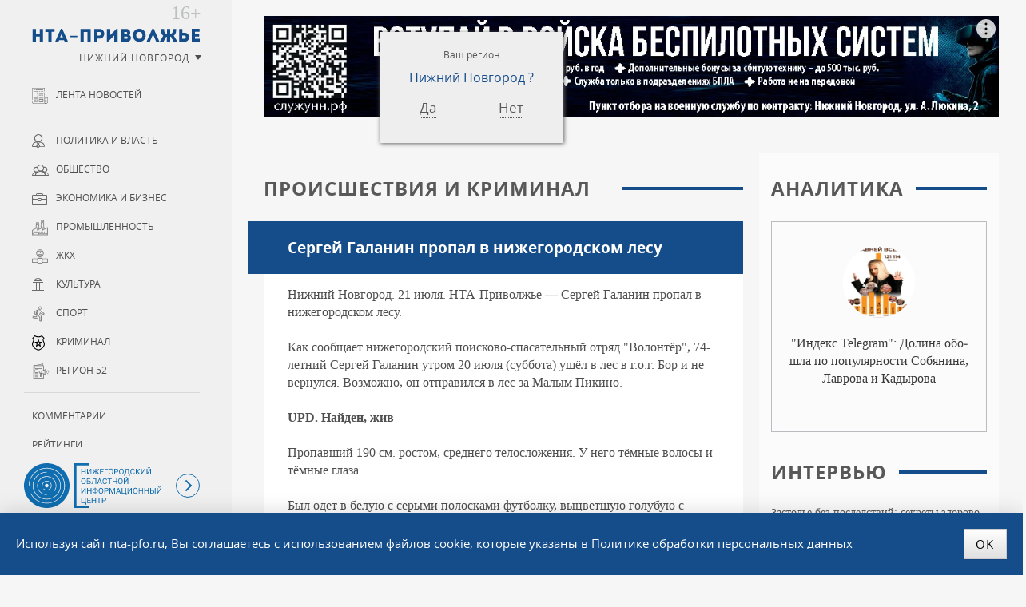

--- FILE ---
content_type: text/html; charset=UTF-8
request_url: https://nta-pfo.ru/news/accidents/2019/news_603656/
body_size: 11033
content:
<!DOCTYPE html>
<!--[if lt IE 7]> <html class="no-js lt-ie10 lt-ie9 lt-ie8 lt-ie7" xml:lang="ru" lang="ru"> <![endif]-->
<!--[if IE 7]>    <html class="no-js lt-ie10 lt-ie9 lt-ie8" xml:lang="ru" lang="ru"> <![endif]-->
<!--[if IE 8]>    <html class="no-js lt-ie10 lt-ie9" xml:lang="ru" lang="ru"> <![endif]-->
<!--[if IE 9]>    <html class="no-js lt-ie10" xml:lang="ru" lang="ru"> <![endif]-->
<!--[if false]> --><html class="no-js" xml:lang="ru" lang="ru">  <!-- <![endif]-->
<head>
<meta name="zen-verification" content="CokQDk8bqTdJ3zyNgxhgoJSOwLoUNSVq0T9lMKTk20cWnajkIOEaClQLg1JlkOw0" />
<meta name="viewport" content="user-scalable=no, width=device-width, initial-scale=1, maximum-scale=1">
<title>Сергей Галанин пропал в нижегородском лесу  | «НТА Приволжье» Новости Н. Новгорода</title>
<!--[if IE]><meta http-equiv="X-UA-Compatible" content="IE=edge,chrome=1" /><!<![endif]-->
<meta http-equiv="Content-Type" content="text/html; charset=UTF-8" />
<meta name="robots" content="index, follow" />
<meta name="description" content="Нижегородское телекоммуникационное агентство - Новости Нижнего Новгорода и Приволжского Федерального округа." />
<link rel="canonical" href="https://nta-pfo.ru/news/accidents/2019/news_603656/" />
<script data-skip-moving="true">(function(w, d, n) {var cl = "bx-core";var ht = d.documentElement;var htc = ht ? ht.className : undefined;if (htc === undefined || htc.indexOf(cl) !== -1){return;}var ua = n.userAgent;if (/(iPad;)|(iPhone;)/i.test(ua)){cl += " bx-ios";}else if (/Windows/i.test(ua)){cl += ' bx-win';}else if (/Macintosh/i.test(ua)){cl += " bx-mac";}else if (/Linux/i.test(ua) && !/Android/i.test(ua)){cl += " bx-linux";}else if (/Android/i.test(ua)){cl += " bx-android";}cl += (/(ipad|iphone|android|mobile|touch)/i.test(ua) ? " bx-touch" : " bx-no-touch");cl += w.devicePixelRatio && w.devicePixelRatio >= 2? " bx-retina": " bx-no-retina";if (/AppleWebKit/.test(ua)){cl += " bx-chrome";}else if (/Opera/.test(ua)){cl += " bx-opera";}else if (/Firefox/.test(ua)){cl += " bx-firefox";}ht.className = htc ? htc + " " + cl : cl;})(window, document, navigator);</script>


<link href="/bitrix/cache/css/s1/nta/page_2a822b83adfc45eb9103782e2b2e00e5/page_2a822b83adfc45eb9103782e2b2e00e5_v1.css?17682207582784" type="text/css"  rel="stylesheet" />
<link href="/bitrix/cache/css/s1/nta/template_4eaa3a43dc48405744e3bd2795b04c25/template_4eaa3a43dc48405744e3bd2795b04c25_v1.css?1768220758185878" type="text/css"  data-template-style="true" rel="stylesheet" />







<script type="application/ld+json">{"@context":"https://schema.org","@type":"NewsArticle","mainEntityOfPage":{"@type":"WebPage","@id":"https://google.com/article"},"headline":"Сергей Галанин пропал в нижегородском лесу ","image":["https://nta-pfo.ru"],"datePublished":"2019-07-21T22:29:15+03:00","author":{"@type":"Organization","name":"НТА-Приволжье"},"publisher":{"@type":"Organization","name":"НТА-Приволжье","logo":{"@type":"ImageObject","url":"https://nta-pfo.ru/local/templates/nta/images/logo.png"}}}</script>



<link rel="apple-touch-icon" sizes="180x180" href="/upload/icons/apple-touch-icon.png">
<link rel="icon" type="image/png" sizes="32x32" href="/upload/icons/favicon-32x32.png">
<link rel="icon" type="image/png" sizes="16x16" href="/upload/icons/favicon-16x16.png">
<link rel="manifest" href="/upload/icons/site.webmanifest">
<link rel="mask-icon" href="/upload/icons/safari-pinned-tab.svg" color="#154c8a">
<link rel="shortcut icon" href="/upload/icons/favicon.ico">
<meta name="msapplication-TileColor" content="#ffffff">
<meta name="msapplication-config" content="/upload/icons/browserconfig.xml">
<meta name="theme-color" content="#ffffff">
<meta name="yandex-verification" content="9d696260769dcb7e" />

</head>

<body class="two-coll ">
<!-- Top.Mail.Ru counter -->
<noscript><div><img src="https://top-fwz1.mail.ru/counter?id=3380340;js=na" style="position:absolute;left:-9999px;" alt="Top.Mail.Ru" /></div></noscript>
<!-- /Top.Mail.Ru counter -->

<!-- Yandex.Metrika counter --> <script type="text/javascript" data-skip-moving="true"> (function (d, w, c) { (w[c] = w[c] || []).push(function() { try { w.yaCounter5016466 = new Ya.Metrika({ id:5016466, clickmap:true, trackLinks:true, accurateTrackBounce:true, webvisor:true }); } catch(e) { } }); var n = d.getElementsByTagName("script")[0], s = d.createElement("script"), f = function () { n.parentNode.insertBefore(s, n); }; s.type = "text/javascript"; s.async = true; s.src = "https://mc.yandex.ru/metrika/watch.js"; if (w.opera == "[object Opera]") { d.addEventListener("DOMContentLoaded", f, false); } else { f(); } })(document, window, "yandex_metrika_callbacks"); </script> <noscript><div><img src="https://mc.yandex.ru/watch/5016466" style="position:absolute; left:-9999px;" alt="" /></div></noscript> <!-- /Yandex.Metrika counter -->
<noscript><div><img src="https://mc.yandex.ru/watch/5016466" style="position:absolute; left:-9999px;" alt="" /></div></noscript>
<!-- /Yandex.Metrika counter -->
<!-- Yandex.RTB R-A-2342442-41 -->
<div class="panel"></div>
<div class="container">

        
<!-- HEADER --> 
<header class="header">
	<div class="nta-banner nta-banner-horizontal">
<!--'start_frame_cache_y0XwfU'--><div id="adfox_167419668094482941" class="banner-desktop"></div>
<div id="adfox_16758825142543295" class="banner-mobile"></div>



<!--'end_frame_cache_y0XwfU'--></div>

</header>

<!-- MAIN -->
<main class="main">
<div class="main-inner">
<article><div class="h1">Происшествия и криминал</div>
<h1 class="inner">Сергей Галанин пропал в нижегородском лесу </h1>

<div class="news-detail">
    

	        Нижний Новгород. 21 июля. НТА-Приволжье — Сергей Галанин пропал в нижегородском лесу. <br>
 <br>
 Как сообщает нижегородский поисково-спасательный отряд "Волонтёр", 74-летний Сергей Галанин утром 20 июля (суббота) ушёл в лес в г.о.г. Бор и не вернулся. Возможно, он отправился в лес за Малым Пикино. <br>
 <br>
 <b>UPD. Найден, жив</b><br>
 <br>
 Пропавший 190 см. ростом, среднего телосложения. У него тёмные волосы и тёмные глаза. <br>
 <br>
 Был одет в белую с серыми полосками футболку, выцветшую голубую с красными вставками спецовку, темно-серое трико с лампасами и чёрные галоши. При себе имел чёрное ведро. <br>
 <br>
 Отмечается, что он страдает эпилепсией, плохо говорит,нуждается в медицинской помощи. <br>
 <br>
 Объявлен сбор на поиски мужчины. Место сбора: Бор, ул. Ивановский кордон, поворот на деревню Оманово. Координаты точки сбора: 56.38394701 44.14357647 <br>
 <br>
 Отмечается, что нужны люди, собаки, машины. Форма одежды: лес (по погоде). <br>
 <br>
 С собой добровольцев просят взять: фонари, батарейки, вода, горячий чай/кофе, перекус, рации, перчатки, сменная одежда, дождевик, резиновые сапоги, репелленты. <br>
 <br>
 Инфорг: Наталья 89200060229<br>
 <br>
 Также можно звонить на горячую линию отряда ПСО "Волонтёр" 8(831)291-51-51<br>
 <br>
 Кроме того, поисковики просят сохранить данные видеорегистраторов, если водители проезжали район Малого Пикина. <br>
 <br>
 Важны видео с маршрутов:<br>
 М.Пикино - Ив. Кордон - Оманово - Варначево - Чистяки - М.Пикино<br>
 М.Пикино - Ив.Кордон - Керженец<br>
 М.Пикино - Ив.Кордон - Кольцово - Городищи - Б.Пикино - 2 мк-он<br>
 М.Пикино - Кольцово - Развилье - Шпалозавод – Каликино.<br>
 <br>
 Видео можно присылать на почту: <a href="mailto:natapantushina@yandex.ru">natapantushina@yandex.ru</a>.	
	
	
    <div class="nta-share-mess">
    <p>Уважаемые читатели!<br />Следить за наиболее важными публикациями «НТА-Приволжье» можно в</p>
    <div class="ya-share2__container ya-share2__container_size_m ya-share2__container_color-scheme_normal ya-share2__container_shape_round">
        <ul class="ya-share2__list ya-share2__list_direction_horizontal">
            <li class="ya-share2__item ya-share2__item_service_telegram">
                <a class="ya-share2__link" href="https://t.me/ntapfo" rel="nofollow noopener" target="_blank" title="Telegram">
                    <span class="ya-share2__badge"><span class="ya-share2__icon"></span></span><span class="ya-share2__title">Telegram</span>
                </a>
            </li>
            <li class="ya-share2__item ya-share2__item_service_vkontakte">
                <a class="ya-share2__link" href="https://vk.ru/nta_nn" rel="nofollow" target="_blank" title="ВКонтакте">
                    <span class="ya-share2__badge"><span class="ya-share2__icon"></span></span><span class="ya-share2__title">ВКонтакте</span>
                </a>
            </li>
            <li class="ya-share2__item ya-share2__item_service_dzen">
                <a class="ya-share2__link" href="https://dzen.ru/ntapforu" rel="nofollow" target="_blank" title="Дзен">
                    <span class="ya-share2__badge"><span class="ya-share2__icon"></span></span><span class="ya-share2__title">Дзен</span>
                </a>
            </li>
        </ul>
    </div>
</div>

<div class="nta-share-btn">
    
    <div class="ya-share2" data-curtain data-shape="round" data-limit="0" data-more-button-type="short" data-services="vkontakte,odnoklassniki,telegram,whatsapp"></div>
</div>
			<time class="news-date-time" datetime="2019-07-21T17:24:00+03:00">21.07.2019 — 17:24</time>
	
            <span class="region">Регион: Н.&nbsp;Новгород</span>
    
    <br />
	<p class="back"><a href="/news/accidents/">Все новости раздела &laquo;Происшествия и криминал&raquo;</a></p>
</div>
<div class="nta-banner nta-banner-horizontal">
<!--'start_frame_cache_2DJmFo'--><div id="adfox_167419693016822300" class="banner-desktop"></div>
<div id="adfox_167588261706045592" class="banner-mobile"></div>



<!--'end_frame_cache_2DJmFo'--></div>

<div class="nta-banner nta-banner-horizontal">
<!--'start_frame_cache_ALOAcH'--><div id="yandex_rtb_C-A-2342442-39"></div>

<!--'end_frame_cache_ALOAcH'--></div>

<div class="nta-news-list news-line-x2">
                    <a href="/news/accidents/2026/news_731685/" class="news-item" id="bx_4147915509_731685">
                            <figure class="prw">
                    <img  src="/upload/iblock/ed7/osua64nk0vhnjxyh3yy1szhw59i2rni1.jpeg" alt="Тело обнаружили на месте пропажи экс-главы пермского &quot;Уралкалия&quot; Баумгертнера" title="Тело обнаружили на месте пропажи экс-главы пермского &quot;Уралкалия&quot; Баумгертнера"/>
                </figure>
                                        <span class="ttl">Тело обнаружили на месте пропажи экс-главы пермского &quot;Уралкалия&quot; Баумгертнера</span>
            
                            <time class="news-date-time" datetime="2026-01-15T10:17:00+03:00">15.01.2026 — 10:17</time>
            
                            <span class="region">Регион: Пермь</span>
                    </a>
                    <a href="/news/accidents/2026/news_731491/" class="news-item" id="bx_4147915509_731491">
                            <figure class="prw">
                    <img  src="/upload/iblock/2f4/mhx4y5fb5gh69poi34kcubakp8wxvl3a.jpg" alt="Экс-главу пермского &quot;Уралкалия&quot; Владислава Баумгертнера уже 5 дней ищут на Кипре" title="Экс-главу пермского &quot;Уралкалия&quot; Владислава Баумгертнера уже 5 дней ищут на Кипре"/>
                </figure>
                                        <span class="ttl">Экс-главу пермского &quot;Уралкалия&quot; Владислава Баумгертнера уже 5 дней ищут на Кипре</span>
            
                            <time class="news-date-time" datetime="2026-01-12T16:56:00+03:00">12.01.2026 — 16:56</time>
            
                            <span class="region">Регион: Пермь</span>
                    </a>
                    <a href="/news/accidents/2026/news_731433/" class="news-item" id="bx_4147915509_731433">
                            <figure class="prw">
                    <img  src="/upload/iblock/f0f/t14e4hxjslk4eu1axfc72f4swzd8jkke.jpg" alt="Спасатели нашли замерзающую девочку на Павловском водохранилище в Башкирии" title="Спасатели нашли замерзающую девочку на Павловском водохранилище в Башкирии"/>
                </figure>
                                        <span class="ttl">Спасатели нашли замерзающую девочку на Павловском водохранилище в Башкирии</span>
            
                            <time class="news-date-time" datetime="2026-01-11T19:13:00+03:00">11.01.2026 — 19:13</time>
            
                            <span class="region">Регион: Башкирия</span>
                    </a>
    </div><!--'start_frame_cache_Zg1Ab0'--><!--'end_frame_cache_Zg1Ab0'--></article>
</div>
</main>
<!-- LEFT -->
<div class="left" id="leftPanel">
	<a href="/"  class="logo" data-tel="+7 (831) 2960-920">ИА «НТА Приволжье»</a>
    

<div class="nta-region-change">
    <div class="nx_region_list nx-region-popup">
        <div class='current_office' data-id="14">
            <!--'start_frame_cache_u'-->            <u>Нижний Новгород</u>
            <!--'end_frame_cache_u'-->        </div>
        <select name="nx_rid" id="nx_current_office" class="s-hidden">
                            <option value="14" selected="selected">Нижний Новгород</option>
                            <option value="13" >Башкирия</option>
                            <option value="9" >Киров</option>
                            <option value="12" >Марий Эл</option>
                            <option value="1" >Мордовия</option>
                            <option value="3" >Оренбург</option>
                            <option value="6" >Пенза</option>
                            <option value="7" >Пермь</option>
                            <option value="5" >Самара</option>
                            <option value="10" >Саратов</option>
                            <option value="4" >Татарстан</option>
                            <option value="8" >Удмуртия</option>
                            <option value="11" >Ульяновск</option>
                            <option value="2" >Чувашия</option>
                            <option value="" ></option>
                    </select>
    </div>
</div>

	<div class="menu-block">

	<nav class="navigation nx-rubrics to-nx-nav">
	<ul class="left-menu">
		<li><a href="/news/" class="newsline">Лента новостей</a></li>
	</ul>
	<ul class="left-menu">
			<li><a href="/news/politics/" class="politics">Политика и власть</a></li>
				<li><a href="/news/society/" class="society">Общество</a></li>
				<li><a href="/news/economy/" class="economy">Экономика и бизнес</a></li>
				<li><a href="/news/industry/" class="industry">Промышленность</a></li>
				<li><a href="/news/jkh/" class="jkh">ЖКХ</a></li>
				<li><a href="/news/culture/" class="culture">Культура</a></li>
				<li><a href="/news/sport/" class="sport">Спорт</a></li>
				<li><a href="/news/accidents/" class="selected accidents">Криминал</a></li>
				<li><a href="/news/press-release/" class="press-release">Регион 52</a></li>
	</ul>
    </nav>
    <nav class="navigation to-nx-nav">
	<ul class="left-menu">
			<li><a href="/comments/" class="">Комментарии</a></li>
				<li><a href="/rating/" class="">Рейтинги</a></li>
				<li><a href="/exclusive/" class="">Интервью</a></li>
				<li><a href="/analitika/" class="">Аналитика</a></li>
				<li><a href="/photo/" class="">Фоторепортажи</a></li>
				<li><a href="/conf/" class="">Конференции</a></li>
	</ul>
    </nav>

    
    <nav class="navigation nx-redaction to-nx-nav">
	<ul class="left-menu">
			<li><a href="/about/" class="">О редакции</a></li>
				<li><a href="/advertising/" class="">Реклама</a></li>
				<li><a href="/politika/" class="">Политика конфиденциальности</a></li>
				<li><a href="/agreement/" class="">Согласие на обработку персональных данных</a></li>
	</ul>
    </nav>
	</div>

    <div class="to-nx-info">
        <div class="noic">
            <a href="https://xn--h1ajd7a.xn--p1ai/" target="_blank" rel="nofollow">
                <div class="header-bottom__info"></div>
            </a>
            <span id="infoMenu" class="header-bottom__icon header-bottom__btn"></span>
        </div>

        <div id="infoMenuWrapper" class="header-bottom__modalinfo">
            <div class="header-bottom__newspapers">
                <a class="header-newspapers header-newspapers__old" href="https://pravda-nn.ru/editions/" target="_blank" rel="nofollow"></a>
                <a class="header-newspapers header-newspapers__com" href="https://www.nnov.kp.ru/" target="_blank" rel="nofollow"></a>
                <a class="header-newspapers header-newspapers__nia" href="https://www.niann.ru/" target="_blank" rel="nofollow"></a>
                <a class="header-newspapers header-newspapers__nta" href="https://nta-pfo.ru/" target="_blank"></a>
                                <a class="header-newspapers header-newspapers__new" href="https://pravda-nn.ru/" target="_blank" rel="nofollow"></a>
                <a class="header-newspapers header-newspapers__case" href="https://pravda-nn.ru/delonn/" target="_blank" rel="nofollow"></a>
                <a class="header-newspapers header-newspapers__sport" href="https://pravda-nn.ru/sport/" target="_blank" rel="nofollow"></a>
                <a class="header-newspapers header-newspapers__news" href="https://www.nnews.nnov.ru/" target="_blank" rel="nofollow"></a>
                <a class="header-newspapers header-newspapers__earth" href="https://zem-nn.ru/" target="_blank" rel="nofollow"></a>
            </div>
        </div>
    </div>

	<div class="search-form">
	<form action="/search/index.php" id="NXsearchForm">
		<input type="text"   name="q"   class="sinpt" placeholder="Поиск по сайту"  value="">
		<input type="submit" name="s"   class="sbtn" value="Поиск">
	</form>
	</div>	

	<span class="toggle-menu"></span>
	
</div>




<!-- RIGHT -->
    <div class="right hyphenate" >
        <section class="nta-exclisive-line">
<h6 class="h1 donthyphenate"><a href="/analitika/">Аналитика</a></h6>
<div class="nta-exclusive-news">
			<a href="/analitika/729784/" id="bx_4665576_729784" class="news-item">
						<span class="prw">
				<img src="/upload/iblock/85f/6g61y480ufskp0x0l07xs0m6mp7faoso.jpg" alt="&quot;Индекс Telegram&quot;: Долина обошла по популярности Собянина, Лаврова и Кадырова" />
            </span>
						
			<span class="ttl">&quot;Индекс Telegram&quot;: Долина обошла по популярности Собянина, Лаврова и Кадырова</span>
		</a>
	</div>
</section>



<!--'start_frame_cache_MoecjV'--><div class="nta-banner nta-banner-left"><div id="adfox_167154355422661844" class="banner-desktop"></div>


</div>
<!--'end_frame_cache_MoecjV'-->

<section class="nta-simple-line">
<h6 class="h1 donthyphenate"><a href="/exclusive/">Интервью</a></h6>
<div class="nta-simple-news">
					<a href="/exclusive/730269/" id="bx_2572050770_730269" class="news-item">
            <span class="ttl">Застолье без последствий: секреты здорового пищеварения в новогодние праздники</span>
		</a>
					<a href="/exclusive/729578/" id="bx_2572050770_729578" class="news-item">
            <span class="ttl">&quot;У коррупционных преступлений большие сроки давности&quot;</span>
		</a>
					<a href="/exclusive/728359/" id="bx_2572050770_728359" class="news-item">
            <span class="ttl">На диспансеризации продвигаем здоровье через красоту</span>
		</a>
	</div>
</section>
<!--'start_frame_cache_vhh5NV'--><div class="nta-banner nta-banner-left"><div id="adfox_167154361874853288" class="banner-desktop"></div>

</div>
<!--'end_frame_cache_vhh5NV'-->

<section class="nta-comments-line">
<h6 class="h1 donthyphenate"><a href="/comments/">Комментарии</a></h6>
<div class="nta-news-list news-line-x1 line-conference">
			<a href="/comments/728965/" id="bx_3997782468_728965" class="news-item hyphenate">
						<span class="prw">
				<img  src="/upload/iblock/309/2q5xd8dhbxulykcgw3l63ik28roqho6q.jpg" alt="&quot;Для меня &quot;Водник&quot; — это особое место&quot;" title="&quot;Для меня &quot;Водник&quot; — это особое место&quot;"/>
			</span>
						
						<b class="person">Артём Кавинов</b>
			
			<span class="ttl">&quot;Для меня &quot;Водник&quot; — это особое место&quot;</span>
		</a>
	</div>
</section>	

<!--'start_frame_cache_SyEEG1'--><div class="nta-banner nta-banner-left"><div id="adfox_167154369370977980" class="banner-desktop"></div>

</div>
<!--'end_frame_cache_SyEEG1'-->            </div>
</div>

	

<!-- FOOTER -->
<footer class="footer" itemscope itemtype="http://schema.org/Organization">
	<div class="container-footer">
	<p>Copyright © ГАУ НО «НОИЦ»<br />
        Сетевое издание «Новое телеграфное агентство Приволжье» (<span itemprop="name">«НТА-Приволжье»</span>)  |  <span class="copy-data">2002</span>
	</p>
		<p>Учредитель — Государственное автономное учреждение Нижегородской области</br>«Нижегородский областной информационный центр»</br>
	Главный редактор — Колотушкина Оксана Григорьевна</br>
    Телефон: <span itemprop="telephone">(831) 233-94-53</span></br>
    E-mail: <a href="mailto:info@nta-nn.ru" rel="nofollow" itemprop="email">info@nta-nn.ru</a></br>
    Адрес: 603006, Нижегородская область, г. Нижний Новгород. ул. М.Горького, д.151Б, пом. 5</p>
	<div class="copy">
		<div class="counters">
		<!-- Yandex.Metrika informer --><a href="https://metrika.yandex.ru/stat/?id=5016466&amp;from=informer" target="_blank" rel="nofollow"><img src="https://informer.yandex.ru/informer/5016466/3_0_FFFFFFFF_E6E6FAFF_0_pageviews" style="width:88px; height:31px; border:0;" alt="Яндекс.Метрика" title="Яндекс.Метрика: данные за сегодня (просмотры, визиты и уникальные посетители)" class="ym-advanced-informer" data-cid="5016466" data-lang="ru" /></a> <!-- /Yandex.Metrika informer -->
		</div>
		<p>
            Реестровая  запись СМИ ЭЛ № ФС 77 - 80120 от 31.12.2020 г.<br />
			Выдана Федеральной службой по надзору в сфере связи,<br />
		   информационных технологий и массовых коммуникаций (РОСКОМНАДЗОР)
		</p>
		<p>При любом использовании материалов сайта гиперссылка (hyperlink) на «НТА-Приволжье» обязательна.</p>
	</div>
	</div>
</footer>
<div class="social-bar">
	<div class="container-footer">
	<nav class="nav-social to-social-nav">
				<a class="tg" title="Телеграмм" href="https://t.me/ntapfo" target="_blank">Телеграмм</a>
		<a class="vk" title="Мы ВКонтакте" href="https://vk.ru/nta_nn" target="_blank">ВКонтакте</a>
        <a class="dz" title="Мы в Дзене" href="https://dzen.ru/ntapforu" target="_blank">Дзен</a>
		<a class="rss" title="Подписаться на RSS" href="/rss/" target="_blank">RSS</a>
	</nav>
	<a href="http://www.imageprom.com" target="_blank" class="ip">Разработка сайта <strong>РА «Имиджпром»</strong></a>
	</div>
</div> 
<span class="nx_today">16 января <span id="NxCTime"></span></span>
<!--'start_frame_cache_my_dynamic'--><div style="visibility: hidden;"><iframe src="/conf/303/" width="100%" height="10"></iframe></div><!--'end_frame_cache_my_dynamic'-->


<div class="block-cookie nx-flex-row-c-c">
	<div class="text-cookie">
        Используя сайт nta-pfo.ru, Вы соглашаетесь с использованием файлов cookie, которые указаны в
	<a href="/politika/">Политике обработки персональных данных</a></div>
	<button class="btn btn-green">OK</button>
</div>

<script>if(!window.BX)window.BX={};if(!window.BX.message)window.BX.message=function(mess){if(typeof mess==='object'){for(let i in mess) {BX.message[i]=mess[i];} return true;}};</script>
<script>(window.BX||top.BX).message({"JS_CORE_LOADING":"Загрузка...","JS_CORE_NO_DATA":"- Нет данных -","JS_CORE_WINDOW_CLOSE":"Закрыть","JS_CORE_WINDOW_EXPAND":"Развернуть","JS_CORE_WINDOW_NARROW":"Свернуть в окно","JS_CORE_WINDOW_SAVE":"Сохранить","JS_CORE_WINDOW_CANCEL":"Отменить","JS_CORE_WINDOW_CONTINUE":"Продолжить","JS_CORE_H":"ч","JS_CORE_M":"м","JS_CORE_S":"с","JSADM_AI_HIDE_EXTRA":"Скрыть лишние","JSADM_AI_ALL_NOTIF":"Показать все","JSADM_AUTH_REQ":"Требуется авторизация!","JS_CORE_WINDOW_AUTH":"Войти","JS_CORE_IMAGE_FULL":"Полный размер"});</script><script src="/bitrix/js/main/core/core.min.js?1758277758229643"></script><script>BX.Runtime.registerExtension({"name":"main.core","namespace":"BX","loaded":true});</script>
<script>BX.setJSList(["\/bitrix\/js\/main\/core\/core_ajax.js","\/bitrix\/js\/main\/core\/core_promise.js","\/bitrix\/js\/main\/polyfill\/promise\/js\/promise.js","\/bitrix\/js\/main\/loadext\/loadext.js","\/bitrix\/js\/main\/loadext\/extension.js","\/bitrix\/js\/main\/polyfill\/promise\/js\/promise.js","\/bitrix\/js\/main\/polyfill\/find\/js\/find.js","\/bitrix\/js\/main\/polyfill\/includes\/js\/includes.js","\/bitrix\/js\/main\/polyfill\/matches\/js\/matches.js","\/bitrix\/js\/ui\/polyfill\/closest\/js\/closest.js","\/bitrix\/js\/main\/polyfill\/fill\/main.polyfill.fill.js","\/bitrix\/js\/main\/polyfill\/find\/js\/find.js","\/bitrix\/js\/main\/polyfill\/matches\/js\/matches.js","\/bitrix\/js\/main\/polyfill\/core\/dist\/polyfill.bundle.js","\/bitrix\/js\/main\/core\/core.js","\/bitrix\/js\/main\/polyfill\/intersectionobserver\/js\/intersectionobserver.js","\/bitrix\/js\/main\/lazyload\/dist\/lazyload.bundle.js","\/bitrix\/js\/main\/polyfill\/core\/dist\/polyfill.bundle.js","\/bitrix\/js\/main\/parambag\/dist\/parambag.bundle.js"]);
</script>
<script>BX.Runtime.registerExtension({"name":"ui.dexie","namespace":"BX.DexieExport","loaded":true});</script>
<script>BX.Runtime.registerExtension({"name":"ls","namespace":"window","loaded":true});</script>
<script>BX.Runtime.registerExtension({"name":"fx","namespace":"window","loaded":true});</script>
<script>BX.Runtime.registerExtension({"name":"fc","namespace":"window","loaded":true});</script>
<script>BX.Runtime.registerExtension({"name":"pull.protobuf","namespace":"BX","loaded":true});</script>
<script>BX.Runtime.registerExtension({"name":"rest.client","namespace":"window","loaded":true});</script>
<script>(window.BX||top.BX).message({"pull_server_enabled":"N","pull_config_timestamp":0,"shared_worker_allowed":"Y","pull_guest_mode":"N","pull_guest_user_id":0,"pull_worker_mtime":1746025132});(window.BX||top.BX).message({"PULL_OLD_REVISION":"Для продолжения корректной работы с сайтом необходимо перезагрузить страницу."});</script>
<script>BX.Runtime.registerExtension({"name":"pull.client","namespace":"BX","loaded":true});</script>
<script>BX.Runtime.registerExtension({"name":"pull","namespace":"window","loaded":true});</script>
<script>(window.BX||top.BX).message({"LANGUAGE_ID":"ru","FORMAT_DATE":"DD.MM.YYYY","FORMAT_DATETIME":"DD.MM.YYYY HH:MI:SS","COOKIE_PREFIX":"BITRIX_SM","SERVER_TZ_OFFSET":"10800","UTF_MODE":"Y","SITE_ID":"s1","SITE_DIR":"\/","USER_ID":"","SERVER_TIME":1768590654,"USER_TZ_OFFSET":0,"USER_TZ_AUTO":"Y","bitrix_sessid":"50894fbde920098e196deaf5f9756da7"});</script><script  src="/bitrix/cache/js/s1/nta/kernel_main/kernel_main_v1.js?1768220811158483"></script>
<script src="/bitrix/js/ui/dexie/dist/dexie.bundle.min.js?1750674774102530"></script>
<script src="/bitrix/js/main/core/core_ls.min.js?17381480732683"></script>
<script src="/bitrix/js/main/core/core_frame_cache.min.js?175067478310481"></script>
<script src="/bitrix/js/pull/protobuf/protobuf.min.js?160440533176433"></script>
<script src="/bitrix/js/pull/protobuf/model.min.js?160440533114190"></script>
<script src="/bitrix/js/rest/client/rest.client.min.js?16044053609240"></script>
<script src="/bitrix/js/pull/client/pull.client.min.js?174602513349849"></script>
<script>BX.setJSList(["\/bitrix\/js\/main\/core\/core_fx.js","\/bitrix\/js\/main\/date\/main.date.js","\/bitrix\/js\/main\/core\/core_date.js","\/bitrix\/js\/main\/session.js","\/bitrix\/js\/main\/pageobject\/dist\/pageobject.bundle.js","\/bitrix\/js\/main\/core\/core_window.js","\/bitrix\/js\/main\/utils.js","\/local\/templates\/nta\/jquery-1.12.0.min.js","\/local\/templates\/nta\/jquery-migrate-1.2.1.min.js","\/local\/templates\/nta\/jquery-ui-1.12.1.custom.min.js","\/local\/templates\/nta\/modernizr.js","\/local\/templates\/nta\/jquery.fitvids.js","\/local\/templates\/nta\/nx_plugins.js","\/local\/templates\/nta\/hyphenate.js","\/local\/templates\/nta\/jquery.mCustomScrollbar.concat.min.js","\/local\/templates\/.default\/components\/ip\/mailform_4.8\/nta_ajax\/script.js","\/local\/templates\/.default\/components\/ip\/nx_gallery_3.7\/.default\/script.js","\/local\/components\/ip\/nx_gallery_3.7\/jquery.fancybox.min.js","\/local\/templates\/.default\/components\/ip\/nx_region\/nta_1.0\/script.js","\/local\/templates\/.default\/components\/bitrix\/advertising.banner\/nta-head\/script.js","\/local\/templates\/.default\/components\/ip\/nx.plugin\/nta_1.0_cookie_1.0\/script.js"]);</script>
<script>BX.setCSSList(["\/local\/templates\/.default\/components\/ip\/nx.plugin\/nta_share_1.0\/style.css","\/local\/templates\/.default\/components\/ip\/nx.news.line\/nta-x2_2.0\/style.css","\/local\/templates\/.default\/components\/ip\/mailform_4.8\/nta_ajax\/style.css","\/local\/templates\/nta\/jquery-ui.min.css","\/local\/templates\/nta\/jquery-ui.theme.min.css","\/local\/templates\/nta\/jquery.mCustomScrollbar.css","\/local\/templates\/.default\/components\/ip\/nx_gallery_3.7\/.default\/style.css","\/local\/components\/ip\/nx_gallery_3.7\/jquery.fancybox.css","\/local\/templates\/.default\/components\/ip\/nx_region\/nta_1.0\/style.css","\/local\/templates\/.default\/components\/bitrix\/advertising.banner\/nta-head\/style.css","\/local\/templates\/.default\/components\/bitrix\/menu\/nta\/style.css","\/local\/templates\/.default\/components\/bitrix\/news.line\/nta-exclusive_2.0\/style.css","\/local\/templates\/.default\/components\/bitrix\/advertising.banner\/nta-left\/style.css","\/local\/templates\/.default\/components\/bitrix\/news.line\/nta-simple_2.0\/style.css","\/local\/templates\/.default\/components\/bitrix\/news.line\/nta-comments_2.0\/style.css","\/local\/templates\/.default\/components\/ip\/nx.plugin\/nta_1.0_cookie_1.0\/style.css","\/local\/templates\/nta\/styles.css","\/local\/templates\/nta\/template_styles.css"]);</script>
<script>
					(function () {
						"use strict";

						var counter = function ()
						{
							var cookie = (function (name) {
								var parts = ("; " + document.cookie).split("; " + name + "=");
								if (parts.length == 2) {
									try {return JSON.parse(decodeURIComponent(parts.pop().split(";").shift()));}
									catch (e) {}
								}
							})("BITRIX_CONVERSION_CONTEXT_s1");

							if (cookie && cookie.EXPIRE >= BX.message("SERVER_TIME"))
								return;

							var request = new XMLHttpRequest();
							request.open("POST", "/bitrix/tools/conversion/ajax_counter.php", true);
							request.setRequestHeader("Content-type", "application/x-www-form-urlencoded");
							request.send(
								"SITE_ID="+encodeURIComponent("s1")+
								"&sessid="+encodeURIComponent(BX.bitrix_sessid())+
								"&HTTP_REFERER="+encodeURIComponent(document.referrer)
							);
						};

						if (window.frameRequestStart === true)
							BX.addCustomEvent("onFrameDataReceived", counter);
						else
							BX.ready(counter);
					})();
				</script>
<script  src="/bitrix/cache/js/s1/nta/template_e04cd286a42c089d7d2bd9334e8f0ddb/template_e04cd286a42c089d7d2bd9334e8f0ddb_v1.js?1768220758550946"></script>


<script>window.yaContextCb = window.yaContextCb || []</script>
<script src="https://yandex.ru/ads/system/context.js" async></script>

<script>
    window.yaContextCb.push(()=>{
        Ya.Context.AdvManager.render({
            "blockId": "R-A-2342442-22",
            "type": "floorAd"
        })
    })
</script>

<script type="text/javascript">
    var _tmr = window._tmr || (window._tmr = []);
    _tmr.push({id: "3380340", type: "pageView", start: (new Date()).getTime()});
    (function (d, w, id) {
        if (d.getElementById(id)) return;
        var ts = d.createElement("script"); ts.type = "text/javascript"; ts.async = true; ts.id = id;
        ts.src = "https://top-fwz1.mail.ru/js/code.js";
        var f = function () {var s = d.getElementsByTagName("script")[0]; s.parentNode.insertBefore(ts, s);};
        if (w.opera == "[object Opera]") { d.addEventListener("DOMContentLoaded", f, false); } else { f(); }
    })(document, window, "tmr-code");
</script>
<script>
    window.yaContextCb.push(()=>{
        Ya.Context.AdvManager.render({
            'blockId': 'R-A-2342442-41',
            'type': 'fullscreen',
            'platform': 'touch'
        })
    })
</script>
<script>
    window.yaContextCb.push(()=>{
        Ya.adfoxCode.create({
            ownerId: 711924,
            containerId: 'adfox_167419668094482941',
            params: {
                p1: 'cwylu',
                p2: 'iapk'
            }
        })
    })
</script><script>
    window.yaContextCb.push(()=>{
        Ya.adfoxCode.create({
            ownerId: 711924,
            containerId: 'adfox_16758825142543295',
            params: {
                p1: 'cxfhs',
                p2: 'ibnx'
            }
        })
    })
</script><script src="https://yastatic.net/share2/share.js"></script><script defer type='text/javascript' src="/local/templates/nta/createjs-2015.11.26.min.js"></script>
<script type='text/javascript' src='https://cdnjs.cloudflare.com/ajax/libs/gsap/1.20.4/TweenMax.min.js'></script>
<script type='text/javascript' src='/upload/js/vodo_kanal.js'></script>

<script>
    window.yaContextCb.push(()=>{
        Ya.adfoxCode.create({
            ownerId: 711924,
            containerId: 'adfox_167419693016822300',
            params: {
                p1: 'cwyma',
                p2: 'iapl'
            }
        })
    })
</script><script>
    window.yaContextCb.push(()=>{
        Ya.adfoxCode.create({
            ownerId: 711924,
            containerId: 'adfox_167588261706045592',
            params: {
                p1: 'cxfht',
                p2: 'ibny'
            }
        })
    })
</script><script>window.yaContextCb.push(()=>{
    Ya.Context.AdvManager.renderWidget({
        renderTo: 'yandex_rtb_C-A-2342442-39',
        blockId: 'C-A-2342442-39'
    })
})</script><script>
    window.yaContextCb.push(()=>{
        Ya.adfoxCode.create({
            ownerId: 711924,
            containerId: 'adfox_167154355422661844',
            params: {
                p1: 'cwsia',
                p2: 'hzfb'
            }
        })
    })
</script><script>
    window.yaContextCb.push(()=>{
        Ya.adfoxCode.create({
            ownerId: 711924,
            containerId: 'adfox_167154361874853288',
            params: {
                p1: 'cwsic',
                p2: 'hzfb'
            }
        })
    })
</script><script>
    window.yaContextCb.push(()=>{
        Ya.adfoxCode.create({
            ownerId: 711924,
            containerId: 'adfox_167154369370977980',
            params: {
                p1: 'cwsif',
                p2: 'hzfb'
            }
        })
    })
</script></body></html>



--- FILE ---
content_type: text/html; charset=UTF-8
request_url: https://nta-pfo.ru/conf/303/
body_size: 11459
content:
<!DOCTYPE html>
<!--[if lt IE 7]> <html class="no-js lt-ie10 lt-ie9 lt-ie8 lt-ie7" xml:lang="ru" lang="ru"> <![endif]-->
<!--[if IE 7]>    <html class="no-js lt-ie10 lt-ie9 lt-ie8" xml:lang="ru" lang="ru"> <![endif]-->
<!--[if IE 8]>    <html class="no-js lt-ie10 lt-ie9" xml:lang="ru" lang="ru"> <![endif]-->
<!--[if IE 9]>    <html class="no-js lt-ie10" xml:lang="ru" lang="ru"> <![endif]-->
<!--[if false]> --><html class="no-js" xml:lang="ru" lang="ru">  <!-- <![endif]-->
<head>
<meta name="zen-verification" content="CokQDk8bqTdJ3zyNgxhgoJSOwLoUNSVq0T9lMKTk20cWnajkIOEaClQLg1JlkOw0" />
<meta name="viewport" content="user-scalable=no, width=device-width, initial-scale=1, maximum-scale=1">
<title>Конференции | «НТА Приволжье» Новости Н. Новгорода</title>
<!--[if IE]><meta http-equiv="X-UA-Compatible" content="IE=edge,chrome=1" /><!<![endif]-->
<meta http-equiv="Content-Type" content="text/html; charset=UTF-8" />
<meta name="robots" content="index, follow" />
<meta name="description" content="Нижегородское телекоммуникационное агентство - Новости Нижнего Новгорода и Приволжского Федерального округа." />
<link rel="canonical" href="https://nta-pfo.ru/conf/303/" />
<script data-skip-moving="true">(function(w, d) {var v = w.frameCacheVars = {"CACHE_MODE":"HTMLCACHE","storageBlocks":[],"dynamicBlocks":{"u":"d41d8cd98f00","y0XwfU":"a8168707bb10","2DJmFo":"d41d8cd98f00","ALOAcH":"a8168707bb10","Zg1Ab0":"a8168707bb10","MoecjV":"a8168707bb10","my_dynamic":"698d51a19d8a"},"AUTO_UPDATE":true,"AUTO_UPDATE_TTL":0,"version":2};var inv = false;if (v.AUTO_UPDATE === false){if (v.AUTO_UPDATE_TTL && v.AUTO_UPDATE_TTL > 0){var lm = Date.parse(d.lastModified);if (!isNaN(lm)){var td = new Date().getTime();if ((lm + v.AUTO_UPDATE_TTL * 1000) >= td){w.frameRequestStart = false;w.preventAutoUpdate = true;return;}inv = true;}}else{w.frameRequestStart = false;w.preventAutoUpdate = true;return;}}var r = w.XMLHttpRequest ? new XMLHttpRequest() : (w.ActiveXObject ? new w.ActiveXObject("Microsoft.XMLHTTP") : null);if (!r) { return; }w.frameRequestStart = true;var m = v.CACHE_MODE; var l = w.location; var x = new Date().getTime();var q = "?bxrand=" + x + (l.search.length > 0 ? "&" + l.search.substring(1) : "");var u = l.protocol + "//" + l.host + l.pathname + q;r.open("GET", u, true);r.setRequestHeader("BX-ACTION-TYPE", "get_dynamic");r.setRequestHeader("X-Bitrix-Composite", "get_dynamic");r.setRequestHeader("BX-CACHE-MODE", m);r.setRequestHeader("BX-CACHE-BLOCKS", v.dynamicBlocks ? JSON.stringify(v.dynamicBlocks) : "");if (inv){r.setRequestHeader("BX-INVALIDATE-CACHE", "Y");}try { r.setRequestHeader("BX-REF", d.referrer || "");} catch(e) {}if (m === "APPCACHE"){r.setRequestHeader("BX-APPCACHE-PARAMS", JSON.stringify(v.PARAMS));r.setRequestHeader("BX-APPCACHE-URL", v.PAGE_URL ? v.PAGE_URL : "");}r.onreadystatechange = function() {if (r.readyState != 4) { return; }var a = r.getResponseHeader("BX-RAND");var b = w.BX && w.BX.frameCache ? w.BX.frameCache : false;if (a != x || !((r.status >= 200 && r.status < 300) || r.status === 304 || r.status === 1223 || r.status === 0)){var f = {error:true, reason:a!=x?"bad_rand":"bad_status", url:u, xhr:r, status:r.status};if (w.BX && w.BX.ready && b){BX.ready(function() {setTimeout(function(){BX.onCustomEvent("onFrameDataRequestFail", [f]);}, 0);});}w.frameRequestFail = f;return;}if (b){b.onFrameDataReceived(r.responseText);if (!w.frameUpdateInvoked){b.update(false);}w.frameUpdateInvoked = true;}else{w.frameDataString = r.responseText;}};r.send();var p = w.performance;if (p && p.addEventListener && p.getEntries && p.setResourceTimingBufferSize){var e = 'resourcetimingbufferfull';var h = function() {if (w.BX && w.BX.frameCache && w.BX.frameCache.frameDataInserted){p.removeEventListener(e, h);}else {p.setResourceTimingBufferSize(p.getEntries().length + 50);}};p.addEventListener(e, h);}})(window, document);</script>
<script data-skip-moving="true">(function(w, d, n) {var cl = "bx-core";var ht = d.documentElement;var htc = ht ? ht.className : undefined;if (htc === undefined || htc.indexOf(cl) !== -1){return;}var ua = n.userAgent;if (/(iPad;)|(iPhone;)/i.test(ua)){cl += " bx-ios";}else if (/Windows/i.test(ua)){cl += ' bx-win';}else if (/Macintosh/i.test(ua)){cl += " bx-mac";}else if (/Linux/i.test(ua) && !/Android/i.test(ua)){cl += " bx-linux";}else if (/Android/i.test(ua)){cl += " bx-android";}cl += (/(ipad|iphone|android|mobile|touch)/i.test(ua) ? " bx-touch" : " bx-no-touch");cl += w.devicePixelRatio && w.devicePixelRatio >= 2? " bx-retina": " bx-no-retina";if (/AppleWebKit/.test(ua)){cl += " bx-chrome";}else if (/Opera/.test(ua)){cl += " bx-opera";}else if (/Firefox/.test(ua)){cl += " bx-firefox";}ht.className = htc ? htc + " " + cl : cl;})(window, document, navigator);</script>


<link href="/bitrix/cache/css/s1/nta/page_b15755f58e94fcecd696aa6c4137b02c/page_b15755f58e94fcecd696aa6c4137b02c_v1.css?17682207714671" type="text/css"  rel="stylesheet" />
<link href="/bitrix/cache/css/s1/nta/template_4eaa3a43dc48405744e3bd2795b04c25/template_4eaa3a43dc48405744e3bd2795b04c25_v1.css?1768220758185878" type="text/css"  data-template-style="true" rel="stylesheet" />







<link rel="apple-touch-icon" sizes="180x180" href="/upload/icons/apple-touch-icon.png">
<link rel="icon" type="image/png" sizes="32x32" href="/upload/icons/favicon-32x32.png">
<link rel="icon" type="image/png" sizes="16x16" href="/upload/icons/favicon-16x16.png">
<link rel="manifest" href="/upload/icons/site.webmanifest">
<link rel="mask-icon" href="/upload/icons/safari-pinned-tab.svg" color="#154c8a">
<link rel="shortcut icon" href="/upload/icons/favicon.ico">
<meta name="msapplication-TileColor" content="#ffffff">
<meta name="msapplication-config" content="/upload/icons/browserconfig.xml">
<meta name="theme-color" content="#ffffff">
<meta name="yandex-verification" content="9d696260769dcb7e" />

</head>

<body class="two-coll ">
<!-- Top.Mail.Ru counter -->
<noscript><div><img src="https://top-fwz1.mail.ru/counter?id=3380340;js=na" style="position:absolute;left:-9999px;" alt="Top.Mail.Ru" /></div></noscript>
<!-- /Top.Mail.Ru counter -->

<!-- Yandex.Metrika counter --> <script type="text/javascript" data-skip-moving="true"> (function (d, w, c) { (w[c] = w[c] || []).push(function() { try { w.yaCounter5016466 = new Ya.Metrika({ id:5016466, clickmap:true, trackLinks:true, accurateTrackBounce:true, webvisor:true }); } catch(e) { } }); var n = d.getElementsByTagName("script")[0], s = d.createElement("script"), f = function () { n.parentNode.insertBefore(s, n); }; s.type = "text/javascript"; s.async = true; s.src = "https://mc.yandex.ru/metrika/watch.js"; if (w.opera == "[object Opera]") { d.addEventListener("DOMContentLoaded", f, false); } else { f(); } })(document, window, "yandex_metrika_callbacks"); </script> <noscript><div><img src="https://mc.yandex.ru/watch/5016466" style="position:absolute; left:-9999px;" alt="" /></div></noscript> <!-- /Yandex.Metrika counter -->
<noscript><div><img src="https://mc.yandex.ru/watch/5016466" style="position:absolute; left:-9999px;" alt="" /></div></noscript>
<!-- /Yandex.Metrika counter -->
<!-- Yandex.RTB R-A-2342442-41 -->
<div class="panel"></div>
<div class="container">

        
<!-- HEADER --> 
<header class="header">
	<div class="nta-banner nta-banner-horizontal">
<div id="bxdynamic_y0XwfU_start" style="display:none"></div><div class="nta-banner-empty">Реклама</div><div id="bxdynamic_y0XwfU_end" style="display:none"></div></div>

</header>

<!-- MAIN -->
<main class="main">
<div class="main-inner">
<article><div class="h1">Конференции | «НТА Приволжье» Новости Н. Новгорода</div>
<h1 class="inner">Интернет-конференция руководителя ДПСЦ "Рысь" Андрея Ермолаева</h1>
<div class="news-detail nta-conference-list">

    
    Тема интернет-конференции: "Школа спасателя: о добровольцах, поиске и времени".

В Нижегородской области, увы, практически ежедневно появляется информация о поисках пропавших людей. И практически ежедневно на помощь потерявшимся детям, подросткам, пожилым людям спешат добровольцы из поисково-спасательного центра "Рысь". Благодаря им сотни спасенных жизней. Одно из ключевых направлений их деятельности - поиск пропавших людей в природной среде.

В рамках интернет-конференции Андрей Ермолаев расскажет, как обезопасить себя в лесу, на что обратить внимание родителям, куда звонить, если потерялся близкий человек, о техническом оснащении волонтеров и поисково-спасательных работах.

Вопросы руководителю добровольческого поисково-спасательного центра "Рысь" Андрею Ермолаеву принимаются до 8 ноября.        <div class="center"><img src="/upload/iblock/233/233c9bae5e0393c64cde7baa8e6b26be.jpg" /></div>
    
    <span class="btn show-messeage-form" data-theme="Интернет-конференция руководителя ДПСЦ Рысь Андрея Ермолаева" data-theme-id="303">
        Задать вопрос
    </span>

	<div class="news-item" id="bx_3218110189_608619">
		<p class="tab_opened ttl">
            <a name="q_608619"></a>
            <time class="news-date-time" datetime="2019-11-07T12:55:20+03:00">07.11.2019 — 12:55</time>
            <b class="author">Нина Ивановна</b>
        </p>
		<div>
		    <p class="question">Андрей, было ли Вам когда-нибудь страшно на поисках в лесу? Все-таки незнакомая местность. Терялся ли кто-то из вашего отряда в лесу?</p>
		    <div class="answer">Здравствуйте. Нина, ещё не было случая чтоб поисковик у нас потерялся сам.<br />
<br />
Что касаемо вопроса было ли мне страшно в лесу, да, каждый раз страшно, страшно не успеть, страшно не найти! А вот зверей я не боюсь.</div>
		</div>
	</div>
	<div class="news-item" id="bx_3218110189_608545">
		<p class="tab_opened ttl">
            <a name="q_608545"></a>
            <time class="news-date-time" datetime="2019-11-05T23:44:32+03:00">05.11.2019 — 23:44</time>
            <b class="author">Юлия</b>
        </p>
		<div>
		    <p class="question">Как вступить в поисково-спасательный отряд Рысь?Что нужно знать,уметь?</p>
		    <div class="answer"><br />
Здравствуйте. <br />
<br />
Чтобы вступить к нам в отряд надо заполнить анкету <a class="txttohtmllink" href="https://vk.com/psg.nn52?w=app5619682_-163566851&#37;2523296442">https://vk.com/psg.nn52?w=app5619682_-163566851&#37;2523296442</a> у нас на странице в ВК <a class="txttohtmllink" href="https://vk.com/psg.nn52">https://vk.com/psg.nn52</a><br />
<br />
Специальных навыков не требуется. Вас всему научат.</div>
		</div>
	</div>
	<div class="news-item" id="bx_3218110189_608516">
		<p class="tab_opened ttl">
            <a name="q_608516"></a>
            <time class="news-date-time" datetime="2019-11-05T14:16:12+03:00">05.11.2019 — 14:16</time>
            <b class="author">Наталья Васильевна</b>
        </p>
		<div>
		    <p class="question">Андрей, вот мы всегда читаем о найденных потеряшках. Но редко о том, что люди погибли. Извините заранее, но такая статистика, наверное, тоже есть. Кого больше в этой статистике - спасенных или погибших?</p>
		    <div class="answer">Наталья здравствуйте. Конечно же спасённых!</div>
		</div>
	</div>
	<div class="news-item" id="bx_3218110189_608497">
		<p class="tab_opened ttl">
            <a name="q_608497"></a>
            <time class="news-date-time" datetime="2019-11-05T11:29:42+03:00">05.11.2019 — 11:29</time>
            <b class="author">Аглая Борисова</b>
        </p>
		<div>
		    <p class="question">Что делать, если в лесу встретил диких животных? Как часто в вашей практике люди пропадали в связи с этим?</p>
		    <div class="answer">Аглая здравствуйте. <br />
В лесу животные разные и от каждого вида своя защита. Например при встрече с кабаном помогает свисток, а вот ёжиков лучше в руки не брать &#40;70&#37; ежей переносят бешенство&#41;.&nbsp;&nbsp;</div>
		</div>
	</div>

    <div class="nta-share-mess">
        <p>Уважаемые читатели!<br />Следить за наиболее важными публикациями «НТА-Приволжье» можно в</p>
        <div class="ya-share2__container ya-share2__container_size_m ya-share2__container_color-scheme_normal ya-share2__container_shape_round">
            <ul class="ya-share2__list ya-share2__list_direction_horizontal">
                <li class="ya-share2__item ya-share2__item_service_telegram">
                    <a class="ya-share2__link" href="https://t.me/ntapfo" rel="nofollow noopener" target="_blank" title="Telegram">
                        <span class="ya-share2__badge"><span class="ya-share2__icon"></span></span><span class="ya-share2__title">Telegram</span>
                    </a>
                </li>
                <li class="ya-share2__item ya-share2__item_service_vkontakte">
                    <a class="ya-share2__link" href="https://vk.com/nta_nn" rel="nofollow" target="_blank" title="ВКонтакте">
                        <span class="ya-share2__badge"><span class="ya-share2__icon"></span></span><span class="ya-share2__title">ВКонтакте</span>
                    </a>
                </li>
            </ul>
        </div>
    </div>

    <div class="nta-share-btn">
                <div class="ya-share2" data-curtain data-shape="round" data-limit="0" data-more-button-type="short" data-services="vkontakte,odnoklassniki,telegram,whatsapp"></div>
    </div>

        <br />
    <br />
</div><div id="bxdynamic_2DJmFo_start" style="display:none"></div><div id="bxdynamic_2DJmFo_end" style="display:none"></div></article>
</div>
</main>
<!-- LEFT -->
<div class="left" id="leftPanel">
	<a href="/"  class="logo" data-tel="+7 (831) 2960-920">ИА «НТА Приволжье»</a>
    

<div class="nta-region-change">
    <div class="nx_region_list ">
        <div class='current_office' data-id="14">
            <div id="bxdynamic_u_start" style="display:none"></div><div id="bxdynamic_u_end" style="display:none"></div>        </div>
        <select name="nx_rid" id="nx_current_office" class="s-hidden">
                            <option value="14" selected="selected">Нижний Новгород</option>
                            <option value="13" >Башкирия</option>
                            <option value="9" >Киров</option>
                            <option value="12" >Марий Эл</option>
                            <option value="1" >Мордовия</option>
                            <option value="3" >Оренбург</option>
                            <option value="6" >Пенза</option>
                            <option value="7" >Пермь</option>
                            <option value="5" >Самара</option>
                            <option value="10" >Саратов</option>
                            <option value="4" >Татарстан</option>
                            <option value="8" >Удмуртия</option>
                            <option value="11" >Ульяновск</option>
                            <option value="2" >Чувашия</option>
                            <option value="" ></option>
                    </select>
    </div>
</div>

	<div class="menu-block">

	<nav class="navigation nx-rubrics to-nx-nav">
	<ul class="left-menu">
		<li><a href="/news/" class="newsline">Лента новостей</a></li>
	</ul>
	<ul class="left-menu">
			<li><a href="/news/politics/" class="politics">Политика и власть</a></li>
				<li><a href="/news/society/" class="society">Общество</a></li>
				<li><a href="/news/economy/" class="economy">Экономика и бизнес</a></li>
				<li><a href="/news/industry/" class="industry">Промышленность</a></li>
				<li><a href="/news/jkh/" class="jkh">ЖКХ</a></li>
				<li><a href="/news/culture/" class="culture">Культура</a></li>
				<li><a href="/news/sport/" class="sport">Спорт</a></li>
				<li><a href="/news/accidents/" class="accidents">Криминал</a></li>
				<li><a href="/news/press-release/" class="press-release">Регион 52</a></li>
	</ul>
    </nav>
    <nav class="navigation to-nx-nav">
	<ul class="left-menu">
			<li><a href="/comments/" class="">Комментарии</a></li>
				<li><a href="/rating/" class="">Рейтинги</a></li>
				<li><a href="/exclusive/" class="">Интервью</a></li>
				<li><a href="/analitika/" class="">Аналитика</a></li>
				<li><a href="/photo/" class="">Фоторепортажи</a></li>
				<li><a href="/conf/" class="selected ">Конференции</a></li>
	</ul>
    </nav>

    
    <nav class="navigation nx-redaction to-nx-nav">
	<ul class="left-menu">
			<li><a href="/about/" class="">О редакции</a></li>
				<li><a href="/advertising/" class="">Реклама</a></li>
				<li><a href="/politika/" class="">Политика конфиденциальности</a></li>
				<li><a href="/agreement/" class="">Согласие на обработку персональных данных</a></li>
	</ul>
    </nav>
	</div>

    <div class="to-nx-info">
        <div class="noic">
            <a href="https://xn--h1ajd7a.xn--p1ai/" target="_blank" rel="nofollow">
                <div class="header-bottom__info"></div>
            </a>
            <span id="infoMenu" class="header-bottom__icon header-bottom__btn"></span>
        </div>

        <div id="infoMenuWrapper" class="header-bottom__modalinfo">
            <div class="header-bottom__newspapers">
                <a class="header-newspapers header-newspapers__old" href="https://pravda-nn.ru/editions/" target="_blank" rel="nofollow"></a>
                <a class="header-newspapers header-newspapers__com" href="https://www.nnov.kp.ru/" target="_blank" rel="nofollow"></a>
                <a class="header-newspapers header-newspapers__nia" href="https://www.niann.ru/" target="_blank" rel="nofollow"></a>
                <a class="header-newspapers header-newspapers__nta" href="https://nta-pfo.ru/" target="_blank"></a>
                                <a class="header-newspapers header-newspapers__new" href="https://pravda-nn.ru/" target="_blank" rel="nofollow"></a>
                <a class="header-newspapers header-newspapers__case" href="https://pravda-nn.ru/delonn/" target="_blank" rel="nofollow"></a>
                <a class="header-newspapers header-newspapers__sport" href="https://pravda-nn.ru/sport/" target="_blank" rel="nofollow"></a>
                <a class="header-newspapers header-newspapers__news" href="https://www.nnews.nnov.ru/" target="_blank" rel="nofollow"></a>
                <a class="header-newspapers header-newspapers__earth" href="https://zem-nn.ru/" target="_blank" rel="nofollow"></a>
            </div>
        </div>
    </div>

	<div class="search-form">
	<form action="/search/index.php" id="NXsearchForm">
		<input type="text"   name="q"   class="sinpt" placeholder="Поиск по сайту"  value="">
		<input type="submit" name="s"   class="sbtn" value="Поиск">
	</form>
	</div>	

	<span class="toggle-menu"></span>
	
</div>




<!-- RIGHT -->
    <div class="right hyphenate" >
        <section class="nta-exclisive-line">
<h6 class="h1 donthyphenate"><a href="/analitika/">Аналитика</a></h6>
<div class="nta-exclusive-news">
			<a href="/analitika/729784/" id="bx_4665576_729784" class="news-item">
						<span class="prw">
				<img src="/upload/iblock/85f/6g61y480ufskp0x0l07xs0m6mp7faoso.jpg" alt="&quot;Индекс Telegram&quot;: Долина обошла по популярности Собянина, Лаврова и Кадырова" />
            </span>
						
			<span class="ttl">&quot;Индекс Telegram&quot;: Долина обошла по популярности Собянина, Лаврова и Кадырова</span>
		</a>
	</div>
</section>



<div id="bxdynamic_ALOAcH_start" style="display:none"></div><div class="nta-banner-empty">Реклама</div><div id="bxdynamic_ALOAcH_end" style="display:none"></div>

<section class="nta-simple-line">
<h6 class="h1 donthyphenate"><a href="/exclusive/">Интервью</a></h6>
<div class="nta-simple-news">
					<a href="/exclusive/730269/" id="bx_2572050770_730269" class="news-item">
            <span class="ttl">Застолье без последствий: секреты здорового пищеварения в новогодние праздники</span>
		</a>
					<a href="/exclusive/729578/" id="bx_2572050770_729578" class="news-item">
            <span class="ttl">&quot;У коррупционных преступлений большие сроки давности&quot;</span>
		</a>
					<a href="/exclusive/728359/" id="bx_2572050770_728359" class="news-item">
            <span class="ttl">На диспансеризации продвигаем здоровье через красоту</span>
		</a>
	</div>
</section>
<div id="bxdynamic_Zg1Ab0_start" style="display:none"></div><div class="nta-banner-empty">Реклама</div><div id="bxdynamic_Zg1Ab0_end" style="display:none"></div>

<section class="nta-comments-line">
<h6 class="h1 donthyphenate"><a href="/comments/">Комментарии</a></h6>
<div class="nta-news-list news-line-x1 line-conference">
			<a href="/comments/728965/" id="bx_3997782468_728965" class="news-item hyphenate">
						<span class="prw">
				<img  src="/upload/iblock/309/2q5xd8dhbxulykcgw3l63ik28roqho6q.jpg" alt="&quot;Для меня &quot;Водник&quot; — это особое место&quot;" title="&quot;Для меня &quot;Водник&quot; — это особое место&quot;"/>
			</span>
						
						<b class="person">Артём Кавинов</b>
			
			<span class="ttl">&quot;Для меня &quot;Водник&quot; — это особое место&quot;</span>
		</a>
	</div>
</section>	

<div id="bxdynamic_MoecjV_start" style="display:none"></div><div class="nta-banner-empty">Реклама</div><div id="bxdynamic_MoecjV_end" style="display:none"></div>            </div>
</div>

	

<!-- FOOTER -->
<footer class="footer" itemscope itemtype="http://schema.org/Organization">
	<div class="container-footer">
	<p>Copyright © ГАУ НО «НОИЦ»<br />
        Сетевое издание «Новое телеграфное агентство Приволжье» (<span itemprop="name">«НТА-Приволжье»</span>)  |  <span class="copy-data">2002</span>
	</p>
		<p>Учредитель — Государственное автономное учреждение Нижегородской области</br>«Нижегородский областной информационный центр»</br>
	Главный редактор — Колотушкина Оксана Григорьевна</br>
    Телефон: <span itemprop="telephone">(831) 233-94-53</span></br>
    E-mail: <a href="mailto:info@nta-nn.ru" rel="nofollow" itemprop="email">info@nta-nn.ru</a></br>
    Адрес: 603006, Нижегородская область, г. Нижний Новгород. ул. М.Горького, д.151Б, пом. 5</p>
	<div class="copy">
		<div class="counters">
		<!-- Yandex.Metrika informer --><a href="https://metrika.yandex.ru/stat/?id=5016466&amp;from=informer" target="_blank" rel="nofollow"><img src="https://informer.yandex.ru/informer/5016466/3_0_FFFFFFFF_E6E6FAFF_0_pageviews" style="width:88px; height:31px; border:0;" alt="Яндекс.Метрика" title="Яндекс.Метрика: данные за сегодня (просмотры, визиты и уникальные посетители)" class="ym-advanced-informer" data-cid="5016466" data-lang="ru" /></a> <!-- /Yandex.Metrika informer -->
		</div>
		<p>
            Реестровая  запись СМИ ЭЛ № ФС 77 - 80120 от 31.12.2020 г.<br />
			Выдана Федеральной службой по надзору в сфере связи,<br />
		   информационных технологий и массовых коммуникаций (РОСКОМНАДЗОР)
		</p>
		<p>При любом использовании материалов сайта гиперссылка (hyperlink) на «НТА-Приволжье» обязательна.</p>
	</div>
	</div>
</footer>
<div class="social-bar">
	<div class="container-footer">
	<nav class="nav-social to-social-nav">
				<a class="tg" title="Телеграмм" href="https://t.me/ntapfo" target="_blank">Телеграмм</a>
		<a class="vk" title="Мы ВКонтакте" href="https://vk.ru/nta_nn" target="_blank">ВКонтакте</a>
        <a class="dz" title="Мы в Дзене" href="https://dzen.ru/ntapforu" target="_blank">Дзен</a>
		<a class="rss" title="Подписаться на RSS" href="/rss/" target="_blank">RSS</a>
	</nav>
	<a href="http://www.imageprom.com" target="_blank" class="ip">Разработка сайта <strong>РА «Имиджпром»</strong></a>
	</div>
</div> 
<span class="nx_today">16 января <span id="NxCTime"></span></span>
<div id="bxdynamic_my_dynamic_start" style="display:none"></div>111<div id="bxdynamic_my_dynamic_end" style="display:none"></div>


<div class="block-cookie nx-flex-row-c-c">
	<div class="text-cookie">
        Используя сайт nta-pfo.ru, Вы соглашаетесь с использованием файлов cookie, которые указаны в
	<a href="/politika/">Политике обработки персональных данных</a></div>
	<button class="btn btn-green">OK</button>
</div>

<script>if(!window.BX)window.BX={};if(!window.BX.message)window.BX.message=function(mess){if(typeof mess==='object'){for(let i in mess) {BX.message[i]=mess[i];} return true;}};</script>
<script>(window.BX||top.BX).message({"JS_CORE_LOADING":"Загрузка...","JS_CORE_NO_DATA":"- Нет данных -","JS_CORE_WINDOW_CLOSE":"Закрыть","JS_CORE_WINDOW_EXPAND":"Развернуть","JS_CORE_WINDOW_NARROW":"Свернуть в окно","JS_CORE_WINDOW_SAVE":"Сохранить","JS_CORE_WINDOW_CANCEL":"Отменить","JS_CORE_WINDOW_CONTINUE":"Продолжить","JS_CORE_H":"ч","JS_CORE_M":"м","JS_CORE_S":"с","JSADM_AI_HIDE_EXTRA":"Скрыть лишние","JSADM_AI_ALL_NOTIF":"Показать все","JSADM_AUTH_REQ":"Требуется авторизация!","JS_CORE_WINDOW_AUTH":"Войти","JS_CORE_IMAGE_FULL":"Полный размер"});</script><script src="/bitrix/js/main/core/core.min.js?1758277758229643"></script><script>BX.Runtime.registerExtension({"name":"main.core","namespace":"BX","loaded":true});</script>
<script>BX.setJSList(["\/bitrix\/js\/main\/core\/core_ajax.js","\/bitrix\/js\/main\/core\/core_promise.js","\/bitrix\/js\/main\/polyfill\/promise\/js\/promise.js","\/bitrix\/js\/main\/loadext\/loadext.js","\/bitrix\/js\/main\/loadext\/extension.js","\/bitrix\/js\/main\/polyfill\/promise\/js\/promise.js","\/bitrix\/js\/main\/polyfill\/find\/js\/find.js","\/bitrix\/js\/main\/polyfill\/includes\/js\/includes.js","\/bitrix\/js\/main\/polyfill\/matches\/js\/matches.js","\/bitrix\/js\/ui\/polyfill\/closest\/js\/closest.js","\/bitrix\/js\/main\/polyfill\/fill\/main.polyfill.fill.js","\/bitrix\/js\/main\/polyfill\/find\/js\/find.js","\/bitrix\/js\/main\/polyfill\/matches\/js\/matches.js","\/bitrix\/js\/main\/polyfill\/core\/dist\/polyfill.bundle.js","\/bitrix\/js\/main\/core\/core.js","\/bitrix\/js\/main\/polyfill\/intersectionobserver\/js\/intersectionobserver.js","\/bitrix\/js\/main\/lazyload\/dist\/lazyload.bundle.js","\/bitrix\/js\/main\/polyfill\/core\/dist\/polyfill.bundle.js","\/bitrix\/js\/main\/parambag\/dist\/parambag.bundle.js"]);
</script>
<script>BX.Runtime.registerExtension({"name":"ui.dexie","namespace":"BX.DexieExport","loaded":true});</script>
<script>BX.Runtime.registerExtension({"name":"ls","namespace":"window","loaded":true});</script>
<script>BX.Runtime.registerExtension({"name":"fx","namespace":"window","loaded":true});</script>
<script>BX.Runtime.registerExtension({"name":"fc","namespace":"window","loaded":true});</script>
<script>BX.Runtime.registerExtension({"name":"pull.protobuf","namespace":"BX","loaded":true});</script>
<script>BX.Runtime.registerExtension({"name":"rest.client","namespace":"window","loaded":true});</script>
<script>(window.BX||top.BX).message({"pull_server_enabled":"N","pull_config_timestamp":0,"shared_worker_allowed":"Y","pull_guest_mode":"N","pull_guest_user_id":0,"pull_worker_mtime":1746025132});(window.BX||top.BX).message({"PULL_OLD_REVISION":"Для продолжения корректной работы с сайтом необходимо перезагрузить страницу."});</script>
<script>BX.Runtime.registerExtension({"name":"pull.client","namespace":"BX","loaded":true});</script>
<script>BX.Runtime.registerExtension({"name":"pull","namespace":"window","loaded":true});</script>
<script>(window.BX||top.BX).message({"LANGUAGE_ID":"ru","FORMAT_DATE":"DD.MM.YYYY","FORMAT_DATETIME":"DD.MM.YYYY HH:MI:SS","COOKIE_PREFIX":"BITRIX_SM","SERVER_TZ_OFFSET":"10800","UTF_MODE":"Y","SITE_ID":"s1","SITE_DIR":"\/"});</script><script  src="/bitrix/cache/js/s1/nta/kernel_main/kernel_main_v1.js?1768220811158483"></script>
<script src="/bitrix/js/ui/dexie/dist/dexie.bundle.min.js?1750674774102530"></script>
<script src="/bitrix/js/main/core/core_ls.min.js?17381480732683"></script>
<script src="/bitrix/js/main/core/core_frame_cache.min.js?175067478310481"></script>
<script src="/bitrix/js/pull/protobuf/protobuf.min.js?160440533176433"></script>
<script src="/bitrix/js/pull/protobuf/model.min.js?160440533114190"></script>
<script src="/bitrix/js/rest/client/rest.client.min.js?16044053609240"></script>
<script src="/bitrix/js/pull/client/pull.client.min.js?174602513349849"></script>
<script>BX.setJSList(["\/bitrix\/js\/main\/core\/core_fx.js","\/bitrix\/js\/main\/date\/main.date.js","\/bitrix\/js\/main\/core\/core_date.js","\/bitrix\/js\/main\/session.js","\/bitrix\/js\/main\/pageobject\/dist\/pageobject.bundle.js","\/bitrix\/js\/main\/core\/core_window.js","\/bitrix\/js\/main\/utils.js","\/local\/templates\/nta\/jquery-1.12.0.min.js","\/local\/templates\/nta\/jquery-migrate-1.2.1.min.js","\/local\/templates\/nta\/jquery-ui-1.12.1.custom.min.js","\/local\/templates\/nta\/modernizr.js","\/local\/templates\/nta\/jquery.fitvids.js","\/local\/templates\/nta\/nx_plugins.js","\/local\/templates\/nta\/hyphenate.js","\/local\/templates\/nta\/jquery.mCustomScrollbar.concat.min.js","\/local\/templates\/.default\/components\/ip\/mailform_4.8\/nta_ajax\/script.js","\/local\/templates\/.default\/components\/ip\/nx_gallery_3.7\/.default\/script.js","\/local\/components\/ip\/nx_gallery_3.7\/jquery.fancybox.min.js","\/local\/templates\/.default\/components\/ip\/nx_region\/nta_1.0\/script.js","\/local\/templates\/.default\/components\/bitrix\/advertising.banner\/nta-head\/script.js","\/local\/templates\/.default\/components\/ip\/nx.plugin\/nta_1.0_cookie_1.0\/script.js"]);</script>
<script>BX.setCSSList(["\/local\/templates\/.default\/components\/bitrix\/system.pagenavigation\/.default\/style.css","\/local\/templates\/.default\/components\/bitrix\/news\/nta-conference\/bitrix\/news.list\/.default\/style.css","\/local\/templates\/.default\/components\/ip\/mailform_4.8\/nta_ajax\/style.css","\/local\/templates\/nta\/jquery-ui.min.css","\/local\/templates\/nta\/jquery-ui.theme.min.css","\/local\/templates\/nta\/jquery.mCustomScrollbar.css","\/local\/templates\/.default\/components\/ip\/nx_gallery_3.7\/.default\/style.css","\/local\/components\/ip\/nx_gallery_3.7\/jquery.fancybox.css","\/local\/templates\/.default\/components\/ip\/nx_region\/nta_1.0\/style.css","\/local\/templates\/.default\/components\/bitrix\/advertising.banner\/nta-head\/style.css","\/local\/templates\/.default\/components\/bitrix\/menu\/nta\/style.css","\/local\/templates\/.default\/components\/bitrix\/news.line\/nta-exclusive_2.0\/style.css","\/local\/templates\/.default\/components\/bitrix\/advertising.banner\/nta-left\/style.css","\/local\/templates\/.default\/components\/bitrix\/news.line\/nta-simple_2.0\/style.css","\/local\/templates\/.default\/components\/bitrix\/news.line\/nta-comments_2.0\/style.css","\/local\/templates\/.default\/components\/ip\/nx.plugin\/nta_1.0_cookie_1.0\/style.css","\/local\/templates\/nta\/styles.css","\/local\/templates\/nta\/template_styles.css"]);</script>
<script>
					(function () {
						"use strict";

						var counter = function ()
						{
							var cookie = (function (name) {
								var parts = ("; " + document.cookie).split("; " + name + "=");
								if (parts.length == 2) {
									try {return JSON.parse(decodeURIComponent(parts.pop().split(";").shift()));}
									catch (e) {}
								}
							})("BITRIX_CONVERSION_CONTEXT_s1");

							if (cookie && cookie.EXPIRE >= BX.message("SERVER_TIME"))
								return;

							var request = new XMLHttpRequest();
							request.open("POST", "/bitrix/tools/conversion/ajax_counter.php", true);
							request.setRequestHeader("Content-type", "application/x-www-form-urlencoded");
							request.send(
								"SITE_ID="+encodeURIComponent("s1")+
								"&sessid="+encodeURIComponent(BX.bitrix_sessid())+
								"&HTTP_REFERER="+encodeURIComponent(document.referrer)
							);
						};

						if (window.frameRequestStart === true)
							BX.addCustomEvent("onFrameDataReceived", counter);
						else
							BX.ready(counter);
					})();
				</script>



<script  src="/bitrix/cache/js/s1/nta/template_e04cd286a42c089d7d2bd9334e8f0ddb/template_e04cd286a42c089d7d2bd9334e8f0ddb_v1.js?1768220758550946"></script>


<script>window.yaContextCb = window.yaContextCb || []</script>
<script src="https://yandex.ru/ads/system/context.js" async></script>

<script>
    window.yaContextCb.push(()=>{
        Ya.Context.AdvManager.render({
            "blockId": "R-A-2342442-22",
            "type": "floorAd"
        })
    })
</script>

<script type="text/javascript">
    var _tmr = window._tmr || (window._tmr = []);
    _tmr.push({id: "3380340", type: "pageView", start: (new Date()).getTime()});
    (function (d, w, id) {
        if (d.getElementById(id)) return;
        var ts = d.createElement("script"); ts.type = "text/javascript"; ts.async = true; ts.id = id;
        ts.src = "https://top-fwz1.mail.ru/js/code.js";
        var f = function () {var s = d.getElementsByTagName("script")[0]; s.parentNode.insertBefore(ts, s);};
        if (w.opera == "[object Opera]") { d.addEventListener("DOMContentLoaded", f, false); } else { f(); }
    })(document, window, "tmr-code");
</script>
<script>
    window.yaContextCb.push(()=>{
        Ya.Context.AdvManager.render({
            'blockId': 'R-A-2342442-41',
            'type': 'fullscreen',
            'platform': 'touch'
        })
    })
</script>
<script src="https://yastatic.net/share2/share.js"></script>
</body></html>

<!--7584c2b2a76768074a4c30c20138bc17-->

--- FILE ---
content_type: text/html; charset=UTF-8
request_url: https://nta-pfo.ru/news/society/2019/news_607868/
body_size: 14045
content:
<!DOCTYPE html>
<!--[if lt IE 7]> <html class="no-js lt-ie10 lt-ie9 lt-ie8 lt-ie7" xml:lang="ru" lang="ru"> <![endif]-->
<!--[if IE 7]>    <html class="no-js lt-ie10 lt-ie9 lt-ie8" xml:lang="ru" lang="ru"> <![endif]-->
<!--[if IE 8]>    <html class="no-js lt-ie10 lt-ie9" xml:lang="ru" lang="ru"> <![endif]-->
<!--[if IE 9]>    <html class="no-js lt-ie10" xml:lang="ru" lang="ru"> <![endif]-->
<!--[if false]> --><html class="no-js" xml:lang="ru" lang="ru">  <!-- <![endif]-->
<head>
<meta name="zen-verification" content="CokQDk8bqTdJ3zyNgxhgoJSOwLoUNSVq0T9lMKTk20cWnajkIOEaClQLg1JlkOw0" />
<meta name="viewport" content="user-scalable=no, width=device-width, initial-scale=1, maximum-scale=1">
<title>Социализация для животного — это важный шаг к полноценной жизни в семье | «НТА Приволжье» Новости Н. Новгорода</title>
<!--[if IE]><meta http-equiv="X-UA-Compatible" content="IE=edge,chrome=1" /><!<![endif]-->
<meta http-equiv="Content-Type" content="text/html; charset=UTF-8" />
<meta name="robots" content="index, follow" />
<meta name="description" content="Нижегородское телекоммуникационное агентство - Новости Нижнего Новгорода и Приволжского Федерального округа." />
<link rel="canonical" href="https://nta-pfo.ru/news/society/2019/news_607868/" />
<script data-skip-moving="true">(function(w, d) {var v = w.frameCacheVars = {"CACHE_MODE":"HTMLCACHE","storageBlocks":[],"dynamicBlocks":{"u":"d41d8cd98f00","y0XwfU":"a8168707bb10","2DJmFo":"a8168707bb10","ALOAcH":"a8168707bb10","Zg1Ab0":"d41d8cd98f00","MoecjV":"a8168707bb10","vhh5NV":"a8168707bb10","SyEEG1":"a8168707bb10","my_dynamic":"698d51a19d8a"},"AUTO_UPDATE":true,"AUTO_UPDATE_TTL":0,"version":2};var inv = false;if (v.AUTO_UPDATE === false){if (v.AUTO_UPDATE_TTL && v.AUTO_UPDATE_TTL > 0){var lm = Date.parse(d.lastModified);if (!isNaN(lm)){var td = new Date().getTime();if ((lm + v.AUTO_UPDATE_TTL * 1000) >= td){w.frameRequestStart = false;w.preventAutoUpdate = true;return;}inv = true;}}else{w.frameRequestStart = false;w.preventAutoUpdate = true;return;}}var r = w.XMLHttpRequest ? new XMLHttpRequest() : (w.ActiveXObject ? new w.ActiveXObject("Microsoft.XMLHTTP") : null);if (!r) { return; }w.frameRequestStart = true;var m = v.CACHE_MODE; var l = w.location; var x = new Date().getTime();var q = "?bxrand=" + x + (l.search.length > 0 ? "&" + l.search.substring(1) : "");var u = l.protocol + "//" + l.host + l.pathname + q;r.open("GET", u, true);r.setRequestHeader("BX-ACTION-TYPE", "get_dynamic");r.setRequestHeader("X-Bitrix-Composite", "get_dynamic");r.setRequestHeader("BX-CACHE-MODE", m);r.setRequestHeader("BX-CACHE-BLOCKS", v.dynamicBlocks ? JSON.stringify(v.dynamicBlocks) : "");if (inv){r.setRequestHeader("BX-INVALIDATE-CACHE", "Y");}try { r.setRequestHeader("BX-REF", d.referrer || "");} catch(e) {}if (m === "APPCACHE"){r.setRequestHeader("BX-APPCACHE-PARAMS", JSON.stringify(v.PARAMS));r.setRequestHeader("BX-APPCACHE-URL", v.PAGE_URL ? v.PAGE_URL : "");}r.onreadystatechange = function() {if (r.readyState != 4) { return; }var a = r.getResponseHeader("BX-RAND");var b = w.BX && w.BX.frameCache ? w.BX.frameCache : false;if (a != x || !((r.status >= 200 && r.status < 300) || r.status === 304 || r.status === 1223 || r.status === 0)){var f = {error:true, reason:a!=x?"bad_rand":"bad_status", url:u, xhr:r, status:r.status};if (w.BX && w.BX.ready && b){BX.ready(function() {setTimeout(function(){BX.onCustomEvent("onFrameDataRequestFail", [f]);}, 0);});}w.frameRequestFail = f;return;}if (b){b.onFrameDataReceived(r.responseText);if (!w.frameUpdateInvoked){b.update(false);}w.frameUpdateInvoked = true;}else{w.frameDataString = r.responseText;}};r.send();var p = w.performance;if (p && p.addEventListener && p.getEntries && p.setResourceTimingBufferSize){var e = 'resourcetimingbufferfull';var h = function() {if (w.BX && w.BX.frameCache && w.BX.frameCache.frameDataInserted){p.removeEventListener(e, h);}else {p.setResourceTimingBufferSize(p.getEntries().length + 50);}};p.addEventListener(e, h);}})(window, document);</script>
<script data-skip-moving="true">(function(w, d, n) {var cl = "bx-core";var ht = d.documentElement;var htc = ht ? ht.className : undefined;if (htc === undefined || htc.indexOf(cl) !== -1){return;}var ua = n.userAgent;if (/(iPad;)|(iPhone;)/i.test(ua)){cl += " bx-ios";}else if (/Windows/i.test(ua)){cl += ' bx-win';}else if (/Macintosh/i.test(ua)){cl += " bx-mac";}else if (/Linux/i.test(ua) && !/Android/i.test(ua)){cl += " bx-linux";}else if (/Android/i.test(ua)){cl += " bx-android";}cl += (/(ipad|iphone|android|mobile|touch)/i.test(ua) ? " bx-touch" : " bx-no-touch");cl += w.devicePixelRatio && w.devicePixelRatio >= 2? " bx-retina": " bx-no-retina";if (/AppleWebKit/.test(ua)){cl += " bx-chrome";}else if (/Opera/.test(ua)){cl += " bx-opera";}else if (/Firefox/.test(ua)){cl += " bx-firefox";}ht.className = htc ? htc + " " + cl : cl;})(window, document, navigator);</script>


<link href="/bitrix/cache/css/s1/nta/page_2a822b83adfc45eb9103782e2b2e00e5/page_2a822b83adfc45eb9103782e2b2e00e5_v1.css?17682207582784" type="text/css"  rel="stylesheet" />
<link href="/bitrix/cache/css/s1/nta/template_4eaa3a43dc48405744e3bd2795b04c25/template_4eaa3a43dc48405744e3bd2795b04c25_v1.css?1768220758185878" type="text/css"  data-template-style="true" rel="stylesheet" />







<script type="application/ld+json">{"@context":"https://schema.org","@type":"NewsArticle","mainEntityOfPage":{"@type":"WebPage","@id":"https://google.com/article"},"headline":"Социализация для животного — это важный шаг к полноценной жизни в семье","image":["https://nta-pfo.ru/upload/iblock/eb6/eb66cc2ba0341b147c0117d8204e19ca.jpg"],"datePublished":"2019-10-22T12:24:00+03:00","author":{"@type":"Organization","name":"НТА-Приволжье"},"publisher":{"@type":"Organization","name":"НТА-Приволжье","logo":{"@type":"ImageObject","url":"https://nta-pfo.ru/local/templates/nta/images/logo.png"}}}</script>



<link rel="apple-touch-icon" sizes="180x180" href="/upload/icons/apple-touch-icon.png">
<link rel="icon" type="image/png" sizes="32x32" href="/upload/icons/favicon-32x32.png">
<link rel="icon" type="image/png" sizes="16x16" href="/upload/icons/favicon-16x16.png">
<link rel="manifest" href="/upload/icons/site.webmanifest">
<link rel="mask-icon" href="/upload/icons/safari-pinned-tab.svg" color="#154c8a">
<link rel="shortcut icon" href="/upload/icons/favicon.ico">
<meta name="msapplication-TileColor" content="#ffffff">
<meta name="msapplication-config" content="/upload/icons/browserconfig.xml">
<meta name="theme-color" content="#ffffff">
<meta name="yandex-verification" content="9d696260769dcb7e" />

</head>

<body class="two-coll ">
<!-- Top.Mail.Ru counter -->
<noscript><div><img src="https://top-fwz1.mail.ru/counter?id=3380340;js=na" style="position:absolute;left:-9999px;" alt="Top.Mail.Ru" /></div></noscript>
<!-- /Top.Mail.Ru counter -->

<!-- Yandex.Metrika counter --> <script type="text/javascript" data-skip-moving="true"> (function (d, w, c) { (w[c] = w[c] || []).push(function() { try { w.yaCounter5016466 = new Ya.Metrika({ id:5016466, clickmap:true, trackLinks:true, accurateTrackBounce:true, webvisor:true }); } catch(e) { } }); var n = d.getElementsByTagName("script")[0], s = d.createElement("script"), f = function () { n.parentNode.insertBefore(s, n); }; s.type = "text/javascript"; s.async = true; s.src = "https://mc.yandex.ru/metrika/watch.js"; if (w.opera == "[object Opera]") { d.addEventListener("DOMContentLoaded", f, false); } else { f(); } })(document, window, "yandex_metrika_callbacks"); </script> <noscript><div><img src="https://mc.yandex.ru/watch/5016466" style="position:absolute; left:-9999px;" alt="" /></div></noscript> <!-- /Yandex.Metrika counter -->
<noscript><div><img src="https://mc.yandex.ru/watch/5016466" style="position:absolute; left:-9999px;" alt="" /></div></noscript>
<!-- /Yandex.Metrika counter -->
<!-- Yandex.RTB R-A-2342442-41 -->
<div class="panel"></div>
<div class="container">

        
<!-- HEADER --> 
<header class="header">
	<div class="nta-banner nta-banner-horizontal">
<div id="bxdynamic_y0XwfU_start" style="display:none"></div><div class="nta-banner-empty">Реклама</div><div id="bxdynamic_y0XwfU_end" style="display:none"></div></div>

</header>

<!-- MAIN -->
<main class="main">
<div class="main-inner">
<article><div class="h1">Общество</div>
<h1 class="inner">Социализация для животного — это важный шаг к полноценной жизни в семье</h1>

<div class="news-detail">
    

	        <img class="toright" src="/upload/iblock/eb6/eb66cc2ba0341b147c0117d8204e19ca.jpg"  alt="Фото: Анастасия Макарычева"  title="Фото: Анастасия Макарычева" width="360" />Нижний Новгоорд. 21 октября. НТА-Приволжье - <i>Девиз добровольцев нижегородского благотворительного фонда помощи животным "Сострадание НН" - "Я волонтер и горжусь этим". По словам создателей сообщества, главная его цель - показать, как важно помогать бездомным животным и какие отдачу, результат и удовольствие можно получить из-за нескольких занятий с собакой.</i><br>
 <br>
 Здесь убеждены, что волонтером быть, не только полезно, но и весело, ведь это отличная возможность найти друзей по интересам. Здесь мы расскажем об одном дне&nbsp;волонтера нижегородского фонда защиты животных "Сострадание НН".<br>
 <br>
 <b>Как становятся волонтерами?</b><br>
 <br>
 Доброволец предварительно не предупреждает о своем визите, а приехать он может в рабочее время приюта в удобный для него день. С собой при этом нужно взять паспорт для оформления анкеты волонтера, в случае, если это первый визит.<br>
 <br>
 Пригодится и запасная одежда, которую не жалко — переодеться можно на месте. Делается это для того, чтобы прогулка с собакой была полноценной и никто бы не расстроился в случае, если вещи испачкаются.<br>
 <br>
 Животным, как мы помним, никакие серьезные бумаги не нужны: "Усы, лапы и хвост — вот мои документы", - говорил герой знаменитого мультфильма. Однако от хорошей еды они точно не откажутся, поэтому волонтеры привозят с собой собачьи лакомства или собачьи мясные консервы. Интересно, что некоторые добровольцы берут с собой удобные именно для них поводки, несмотря на то, что в приюте их множество.<br>
 <br>
 Собак для прогулки, как правило, не выбирают — "выдается" то животное, с которым давно не занимались или которому больше других нужна социализация.<br>
 <br>
 <b>Прогулка с особенными правилами</b><br>
 <br>
 Гуляют волонтеры с собакой по специально отведенной, огороженной площадке. При этом прогулка с животным должна длиться не менее 40 минут, но может продолжаться и дольше.<br>
 <br>
 Следует заметить, что на площадке есть две коробки: с игрушками и расчёсками. Первая - для активной собаки, которая мечтает поиграть, вторая же с расческами для того, чтобы почесать приютского питомца, особенно это касается пушистых братьев наших меньших. Важно, что волонтер не должен отпускать собаку с поводка, ведь характеры у животных бывают разные и может возникнуть недопонимание — все как у людей.<br>
 <br>
 После прогулки с собаками, добровольцы по желанию посещают самый настоящий "Кошкин дом", где также могут пообщаться с ласковыми животными, и даже расчесать их - пушистые красавицы и красавчики будут благодарны за такую помощь.<br>
 <br>
 <b>Почему социализация так важна?</b><br>
 <br>
 Десятки волонтеров гуляют в нижегородском приюте с собаками не только для своего удовольствия. Дело в том, что социализация для животного — это важный шаг к полноценной жизни в семье, которая возьмет его к себе. Со многими оказавшимися в приюте собаками в прошлом обращались очень жестоко и задача волонтеров — научить их не бояться людей.<br>
 <br>
 "Как показала практика, социализация у всех собак проходит по разному, кто-то быстрее привыкает, а кому-то надо чуть-чуть больше времени, чтобы привыкнуть", - поясняют специалисты.<br>
 <br>
<blockquote>
	 Однако здесь, как и в любом другом серьезном деле, есть свои правила, которым обучают всех желающих. В частности, во время первой прогулки с волонтером некоторые собаки могут просто застывать на месте, а могут пытаться поскорее куда-то улизнуть или спрятаться. В таких случаях добровольцы стараются дать почувствовать животному свою любовь. Среди прочего, они кормят животных с рук, однако это не всегда получается сразу.
</blockquote>
 <br>
 В данном случае волонтеры пользуются одним секретом: в одной руке у них корм, другой же они гладят животное - так у него появляется понимание, что прикосновение человека - это совсем не страшно, а приятно и очень вкусно. При этом добровольцы стараются избежать резких движений, чтобы не напугать собаку. Иногда очень помогают ласковые слова, ведь животные, убеждены здесь, все отлично понимают.<br>
 <br>
 Приучить необходимо и к поводку — лишь немногие приютские животные в прошлом были домашними, остальные же — уличные бродяги, пережившие серьезные испытания. Здесь, опять же, важны последовательность и похвала за правильные действия. Процесс может быть как длительным, а может быть очень быстрым.<br>
 <br>
Любопытно, что многие волонтеры после нескольких таких вот прогулок <a href="/news/item/index.php?ID=607703">привыкают к животным</a> и забирают их к себе домой, чтобы продолжать дарить заботу и любовь.	
	
			<p class="author">Наталья Денисова</p>
	
    <div class="nta-share-mess">
    <p>Уважаемые читатели!<br />Следить за наиболее важными публикациями «НТА-Приволжье» можно в</p>
    <div class="ya-share2__container ya-share2__container_size_m ya-share2__container_color-scheme_normal ya-share2__container_shape_round">
        <ul class="ya-share2__list ya-share2__list_direction_horizontal">
            <li class="ya-share2__item ya-share2__item_service_telegram">
                <a class="ya-share2__link" href="https://t.me/ntapfo" rel="nofollow noopener" target="_blank" title="Telegram">
                    <span class="ya-share2__badge"><span class="ya-share2__icon"></span></span><span class="ya-share2__title">Telegram</span>
                </a>
            </li>
            <li class="ya-share2__item ya-share2__item_service_vkontakte">
                <a class="ya-share2__link" href="https://vk.ru/nta_nn" rel="nofollow" target="_blank" title="ВКонтакте">
                    <span class="ya-share2__badge"><span class="ya-share2__icon"></span></span><span class="ya-share2__title">ВКонтакте</span>
                </a>
            </li>
            <li class="ya-share2__item ya-share2__item_service_dzen">
                <a class="ya-share2__link" href="https://dzen.ru/ntapforu" rel="nofollow" target="_blank" title="Дзен">
                    <span class="ya-share2__badge"><span class="ya-share2__icon"></span></span><span class="ya-share2__title">Дзен</span>
                </a>
            </li>
        </ul>
    </div>
</div>

<div class="nta-share-btn">
    
    <div class="ya-share2" data-curtain data-shape="round" data-limit="0" data-more-button-type="short" data-services="vkontakte,odnoklassniki,telegram,whatsapp"></div>
</div>
			<time class="news-date-time" datetime="2019-10-21T18:22:00+03:00">21.10.2019 — 18:22</time>
	
            <span class="region">Регион: Н.&nbsp;Новгород</span>
    
    <br />
	<p class="back"><a href="/news/society/">Все новости раздела &laquo;Общество&raquo;</a></p>
</div>
<div class="nta-banner nta-banner-horizontal">
<div id="bxdynamic_2DJmFo_start" style="display:none"></div><div class="nta-banner-empty">Реклама</div><div id="bxdynamic_2DJmFo_end" style="display:none"></div></div>

<div class="nta-banner nta-banner-horizontal">
<div id="bxdynamic_ALOAcH_start" style="display:none"></div><div class="nta-banner-empty">Реклама</div><div id="bxdynamic_ALOAcH_end" style="display:none"></div></div>

<div class="nta-news-list news-line-x2">
                    <a href="/news/accidents/2026/news_731728/" class="news-item" id="bx_4147915509_731728">
                                        <span class="ttl">Хозяйская лошадь стала жертвой охотников в Башкирии</span>
            
                            <time class="news-date-time" datetime="2026-01-15T15:37:00+03:00">15.01.2026 — 15:37</time>
            
                            <span class="region">Регион: Башкирия</span>
                    </a>
                    <a href="/news/society/2026/news_731677/" class="news-item" id="bx_4147915509_731677">
                            <figure class="prw">
                    <img  src="/upload/iblock/81c/bn211nv1uzfl6f9q049uk4p1as5l9csz.jpeg" alt="Свыше 170 волков добыли охотники Кировской области в 2025 году" title="Свыше 170 волков добыли охотники Кировской области в 2025 году"/>
                </figure>
                                        <span class="ttl">Свыше 170 волков добыли охотники Кировской области в 2025 году</span>
            
                            <time class="news-date-time" datetime="2026-01-15T08:31:00+03:00">15.01.2026 — 08:31</time>
            
                            <span class="region">Регион: Киров</span>
                    </a>
                    <a href="/news/accidents/2026/news_731598/" class="news-item" id="bx_4147915509_731598">
                            <figure class="prw">
                    <img  src="/upload/iblock/7a2/b6qxy95ps9lz2mcp44k4k5opvnmgp2be.jpg" alt="СК возбудил дело из-за нападения обезьяны на ребёнка в Саратовской области" title="СК возбудил дело из-за нападения обезьяны на ребёнка в Саратовской области"/>
                </figure>
                                        <span class="ttl">СК возбудил дело из-за нападения обезьяны на ребёнка в Саратовской области</span>
            
                            <time class="news-date-time" datetime="2026-01-13T20:03:00+03:00">13.01.2026 — 20:03</time>
            
                            <span class="region">Регион: Саратов</span>
                    </a>
                    <a href="/news/accidents/2026/news_731547/" class="news-item" id="bx_4147915509_731547">
                            <figure class="prw">
                    <img  src="/upload/iblock/906/5tuowahjkdmb97fwekhtxy6aj0p1hvx9.jpg" alt="Обезьяна уже дважды покусала людей в ТЦ Балакова Саратовской области" title="Обезьяна уже дважды покусала людей в ТЦ Балакова Саратовской области"/>
                </figure>
                                        <span class="ttl">Обезьяна уже дважды покусала людей в ТЦ Балакова Саратовской области</span>
            
                            <time class="news-date-time" datetime="2026-01-13T12:09:00+03:00">13.01.2026 — 12:09</time>
            
                            <span class="region">Регион: Саратов</span>
                    </a>
                    <a href="/news/accidents/2026/news_731456/" class="news-item" id="bx_4147915509_731456">
                            <figure class="prw">
                    <img  src="/upload/iblock/758/iqxjfyy1atrkj3dd8fruvpf8i7124hyt.jpeg" alt="Бешеная рысь напала на ребёнка в пионерлагере под Уфой" title="Бешеная рысь напала на ребёнка в пионерлагере под Уфой"/>
                </figure>
                                        <span class="ttl">Бешеная рысь напала на ребёнка в пионерлагере под Уфой</span>
            
                            <time class="news-date-time" datetime="2026-01-12T12:26:00+03:00">12.01.2026 — 12:26</time>
            
                            <span class="region">Регион: Башкирия</span>
                    </a>
                    <a href="/news/society/2026/news_731254/" class="news-item" id="bx_4147915509_731254">
                            <figure class="prw">
                    <img  src="/upload/iblock/ab1/m2vq219k99iddzb717nbnxn9jqksrfjk.jpg" alt="30 детенышей лошади Пржевальского родились за год в оренбургском заповеднике " title="30 детенышей лошади Пржевальского родились за год в оренбургском заповеднике "/>
                </figure>
                                        <span class="ttl">30 детенышей лошади Пржевальского родились за год в оренбургском заповеднике </span>
            
                            <time class="news-date-time" datetime="2026-01-03T16:34:00+03:00">03.01.2026 — 16:34</time>
            
                            <span class="region">Регион: Оренбург</span>
                    </a>
    </div><div id="bxdynamic_Zg1Ab0_start" style="display:none"></div><div id="bxdynamic_Zg1Ab0_end" style="display:none"></div></article>
</div>
</main>
<!-- LEFT -->
<div class="left" id="leftPanel">
	<a href="/"  class="logo" data-tel="+7 (831) 2960-920">ИА «НТА Приволжье»</a>
    

<div class="nta-region-change">
    <div class="nx_region_list ">
        <div class='current_office' data-id="14">
            <div id="bxdynamic_u_start" style="display:none"></div><div id="bxdynamic_u_end" style="display:none"></div>        </div>
        <select name="nx_rid" id="nx_current_office" class="s-hidden">
                            <option value="14" selected="selected">Нижний Новгород</option>
                            <option value="13" >Башкирия</option>
                            <option value="9" >Киров</option>
                            <option value="12" >Марий Эл</option>
                            <option value="1" >Мордовия</option>
                            <option value="3" >Оренбург</option>
                            <option value="6" >Пенза</option>
                            <option value="7" >Пермь</option>
                            <option value="5" >Самара</option>
                            <option value="10" >Саратов</option>
                            <option value="4" >Татарстан</option>
                            <option value="8" >Удмуртия</option>
                            <option value="11" >Ульяновск</option>
                            <option value="2" >Чувашия</option>
                            <option value="" ></option>
                    </select>
    </div>
</div>

	<div class="menu-block">

	<nav class="navigation nx-rubrics to-nx-nav">
	<ul class="left-menu">
		<li><a href="/news/" class="newsline">Лента новостей</a></li>
	</ul>
	<ul class="left-menu">
			<li><a href="/news/politics/" class="politics">Политика и власть</a></li>
				<li><a href="/news/society/" class="selected society">Общество</a></li>
				<li><a href="/news/economy/" class="economy">Экономика и бизнес</a></li>
				<li><a href="/news/industry/" class="industry">Промышленность</a></li>
				<li><a href="/news/jkh/" class="jkh">ЖКХ</a></li>
				<li><a href="/news/culture/" class="culture">Культура</a></li>
				<li><a href="/news/sport/" class="sport">Спорт</a></li>
				<li><a href="/news/accidents/" class="accidents">Криминал</a></li>
				<li><a href="/news/press-release/" class="press-release">Регион 52</a></li>
	</ul>
    </nav>
    <nav class="navigation to-nx-nav">
	<ul class="left-menu">
			<li><a href="/comments/" class="">Комментарии</a></li>
				<li><a href="/rating/" class="">Рейтинги</a></li>
				<li><a href="/exclusive/" class="">Интервью</a></li>
				<li><a href="/analitika/" class="">Аналитика</a></li>
				<li><a href="/photo/" class="">Фоторепортажи</a></li>
				<li><a href="/conf/" class="">Конференции</a></li>
	</ul>
    </nav>

    
    <nav class="navigation nx-redaction to-nx-nav">
	<ul class="left-menu">
			<li><a href="/about/" class="">О редакции</a></li>
				<li><a href="/advertising/" class="">Реклама</a></li>
				<li><a href="/politika/" class="">Политика конфиденциальности</a></li>
				<li><a href="/agreement/" class="">Согласие на обработку персональных данных</a></li>
	</ul>
    </nav>
	</div>

    <div class="to-nx-info">
        <div class="noic">
            <a href="https://xn--h1ajd7a.xn--p1ai/" target="_blank" rel="nofollow">
                <div class="header-bottom__info"></div>
            </a>
            <span id="infoMenu" class="header-bottom__icon header-bottom__btn"></span>
        </div>

        <div id="infoMenuWrapper" class="header-bottom__modalinfo">
            <div class="header-bottom__newspapers">
                <a class="header-newspapers header-newspapers__old" href="https://pravda-nn.ru/editions/" target="_blank" rel="nofollow"></a>
                <a class="header-newspapers header-newspapers__com" href="https://www.nnov.kp.ru/" target="_blank" rel="nofollow"></a>
                <a class="header-newspapers header-newspapers__nia" href="https://www.niann.ru/" target="_blank" rel="nofollow"></a>
                <a class="header-newspapers header-newspapers__nta" href="https://nta-pfo.ru/" target="_blank"></a>
                                <a class="header-newspapers header-newspapers__new" href="https://pravda-nn.ru/" target="_blank" rel="nofollow"></a>
                <a class="header-newspapers header-newspapers__case" href="https://pravda-nn.ru/delonn/" target="_blank" rel="nofollow"></a>
                <a class="header-newspapers header-newspapers__sport" href="https://pravda-nn.ru/sport/" target="_blank" rel="nofollow"></a>
                <a class="header-newspapers header-newspapers__news" href="https://www.nnews.nnov.ru/" target="_blank" rel="nofollow"></a>
                <a class="header-newspapers header-newspapers__earth" href="https://zem-nn.ru/" target="_blank" rel="nofollow"></a>
            </div>
        </div>
    </div>

	<div class="search-form">
	<form action="/search/index.php" id="NXsearchForm">
		<input type="text"   name="q"   class="sinpt" placeholder="Поиск по сайту"  value="">
		<input type="submit" name="s"   class="sbtn" value="Поиск">
	</form>
	</div>	

	<span class="toggle-menu"></span>
	
</div>




<!-- RIGHT -->
    <div class="right hyphenate" >
        <section class="nta-exclisive-line">
<h6 class="h1 donthyphenate"><a href="/analitika/">Аналитика</a></h6>
<div class="nta-exclusive-news">
			<a href="/analitika/729784/" id="bx_4665576_729784" class="news-item">
						<span class="prw">
				<img src="/upload/iblock/85f/6g61y480ufskp0x0l07xs0m6mp7faoso.jpg" alt="&quot;Индекс Telegram&quot;: Долина обошла по популярности Собянина, Лаврова и Кадырова" />
            </span>
						
			<span class="ttl">&quot;Индекс Telegram&quot;: Долина обошла по популярности Собянина, Лаврова и Кадырова</span>
		</a>
	</div>
</section>



<div id="bxdynamic_MoecjV_start" style="display:none"></div><div class="nta-banner-empty">Реклама</div><div id="bxdynamic_MoecjV_end" style="display:none"></div>

<section class="nta-simple-line">
<h6 class="h1 donthyphenate"><a href="/exclusive/">Интервью</a></h6>
<div class="nta-simple-news">
					<a href="/exclusive/730269/" id="bx_2572050770_730269" class="news-item">
            <span class="ttl">Застолье без последствий: секреты здорового пищеварения в новогодние праздники</span>
		</a>
					<a href="/exclusive/729578/" id="bx_2572050770_729578" class="news-item">
            <span class="ttl">&quot;У коррупционных преступлений большие сроки давности&quot;</span>
		</a>
					<a href="/exclusive/728359/" id="bx_2572050770_728359" class="news-item">
            <span class="ttl">На диспансеризации продвигаем здоровье через красоту</span>
		</a>
	</div>
</section>
<div id="bxdynamic_vhh5NV_start" style="display:none"></div><div class="nta-banner-empty">Реклама</div><div id="bxdynamic_vhh5NV_end" style="display:none"></div>

<section class="nta-comments-line">
<h6 class="h1 donthyphenate"><a href="/comments/">Комментарии</a></h6>
<div class="nta-news-list news-line-x1 line-conference">
			<a href="/comments/728965/" id="bx_3997782468_728965" class="news-item hyphenate">
						<span class="prw">
				<img  src="/upload/iblock/309/2q5xd8dhbxulykcgw3l63ik28roqho6q.jpg" alt="&quot;Для меня &quot;Водник&quot; — это особое место&quot;" title="&quot;Для меня &quot;Водник&quot; — это особое место&quot;"/>
			</span>
						
						<b class="person">Артём Кавинов</b>
			
			<span class="ttl">&quot;Для меня &quot;Водник&quot; — это особое место&quot;</span>
		</a>
	</div>
</section>	

<div id="bxdynamic_SyEEG1_start" style="display:none"></div><div class="nta-banner-empty">Реклама</div><div id="bxdynamic_SyEEG1_end" style="display:none"></div>            </div>
</div>

	

<!-- FOOTER -->
<footer class="footer" itemscope itemtype="http://schema.org/Organization">
	<div class="container-footer">
	<p>Copyright © ГАУ НО «НОИЦ»<br />
        Сетевое издание «Новое телеграфное агентство Приволжье» (<span itemprop="name">«НТА-Приволжье»</span>)  |  <span class="copy-data">2002</span>
	</p>
		<p>Учредитель — Государственное автономное учреждение Нижегородской области</br>«Нижегородский областной информационный центр»</br>
	Главный редактор — Колотушкина Оксана Григорьевна</br>
    Телефон: <span itemprop="telephone">(831) 233-94-53</span></br>
    E-mail: <a href="mailto:info@nta-nn.ru" rel="nofollow" itemprop="email">info@nta-nn.ru</a></br>
    Адрес: 603006, Нижегородская область, г. Нижний Новгород. ул. М.Горького, д.151Б, пом. 5</p>
	<div class="copy">
		<div class="counters">
		<!-- Yandex.Metrika informer --><a href="https://metrika.yandex.ru/stat/?id=5016466&amp;from=informer" target="_blank" rel="nofollow"><img src="https://informer.yandex.ru/informer/5016466/3_0_FFFFFFFF_E6E6FAFF_0_pageviews" style="width:88px; height:31px; border:0;" alt="Яндекс.Метрика" title="Яндекс.Метрика: данные за сегодня (просмотры, визиты и уникальные посетители)" class="ym-advanced-informer" data-cid="5016466" data-lang="ru" /></a> <!-- /Yandex.Metrika informer -->
		</div>
		<p>
            Реестровая  запись СМИ ЭЛ № ФС 77 - 80120 от 31.12.2020 г.<br />
			Выдана Федеральной службой по надзору в сфере связи,<br />
		   информационных технологий и массовых коммуникаций (РОСКОМНАДЗОР)
		</p>
		<p>При любом использовании материалов сайта гиперссылка (hyperlink) на «НТА-Приволжье» обязательна.</p>
	</div>
	</div>
</footer>
<div class="social-bar">
	<div class="container-footer">
	<nav class="nav-social to-social-nav">
				<a class="tg" title="Телеграмм" href="https://t.me/ntapfo" target="_blank">Телеграмм</a>
		<a class="vk" title="Мы ВКонтакте" href="https://vk.ru/nta_nn" target="_blank">ВКонтакте</a>
        <a class="dz" title="Мы в Дзене" href="https://dzen.ru/ntapforu" target="_blank">Дзен</a>
		<a class="rss" title="Подписаться на RSS" href="/rss/" target="_blank">RSS</a>
	</nav>
	<a href="http://www.imageprom.com" target="_blank" class="ip">Разработка сайта <strong>РА «Имиджпром»</strong></a>
	</div>
</div> 
<span class="nx_today">16 января <span id="NxCTime"></span></span>
<div id="bxdynamic_my_dynamic_start" style="display:none"></div>111<div id="bxdynamic_my_dynamic_end" style="display:none"></div>


<div class="block-cookie nx-flex-row-c-c">
	<div class="text-cookie">
        Используя сайт nta-pfo.ru, Вы соглашаетесь с использованием файлов cookie, которые указаны в
	<a href="/politika/">Политике обработки персональных данных</a></div>
	<button class="btn btn-green">OK</button>
</div>

<script>if(!window.BX)window.BX={};if(!window.BX.message)window.BX.message=function(mess){if(typeof mess==='object'){for(let i in mess) {BX.message[i]=mess[i];} return true;}};</script>
<script>(window.BX||top.BX).message({"JS_CORE_LOADING":"Загрузка...","JS_CORE_NO_DATA":"- Нет данных -","JS_CORE_WINDOW_CLOSE":"Закрыть","JS_CORE_WINDOW_EXPAND":"Развернуть","JS_CORE_WINDOW_NARROW":"Свернуть в окно","JS_CORE_WINDOW_SAVE":"Сохранить","JS_CORE_WINDOW_CANCEL":"Отменить","JS_CORE_WINDOW_CONTINUE":"Продолжить","JS_CORE_H":"ч","JS_CORE_M":"м","JS_CORE_S":"с","JSADM_AI_HIDE_EXTRA":"Скрыть лишние","JSADM_AI_ALL_NOTIF":"Показать все","JSADM_AUTH_REQ":"Требуется авторизация!","JS_CORE_WINDOW_AUTH":"Войти","JS_CORE_IMAGE_FULL":"Полный размер"});</script><script src="/bitrix/js/main/core/core.min.js?1758277758229643"></script><script>BX.Runtime.registerExtension({"name":"main.core","namespace":"BX","loaded":true});</script>
<script>BX.setJSList(["\/bitrix\/js\/main\/core\/core_ajax.js","\/bitrix\/js\/main\/core\/core_promise.js","\/bitrix\/js\/main\/polyfill\/promise\/js\/promise.js","\/bitrix\/js\/main\/loadext\/loadext.js","\/bitrix\/js\/main\/loadext\/extension.js","\/bitrix\/js\/main\/polyfill\/promise\/js\/promise.js","\/bitrix\/js\/main\/polyfill\/find\/js\/find.js","\/bitrix\/js\/main\/polyfill\/includes\/js\/includes.js","\/bitrix\/js\/main\/polyfill\/matches\/js\/matches.js","\/bitrix\/js\/ui\/polyfill\/closest\/js\/closest.js","\/bitrix\/js\/main\/polyfill\/fill\/main.polyfill.fill.js","\/bitrix\/js\/main\/polyfill\/find\/js\/find.js","\/bitrix\/js\/main\/polyfill\/matches\/js\/matches.js","\/bitrix\/js\/main\/polyfill\/core\/dist\/polyfill.bundle.js","\/bitrix\/js\/main\/core\/core.js","\/bitrix\/js\/main\/polyfill\/intersectionobserver\/js\/intersectionobserver.js","\/bitrix\/js\/main\/lazyload\/dist\/lazyload.bundle.js","\/bitrix\/js\/main\/polyfill\/core\/dist\/polyfill.bundle.js","\/bitrix\/js\/main\/parambag\/dist\/parambag.bundle.js"]);
</script>
<script>BX.Runtime.registerExtension({"name":"ui.dexie","namespace":"BX.DexieExport","loaded":true});</script>
<script>BX.Runtime.registerExtension({"name":"ls","namespace":"window","loaded":true});</script>
<script>BX.Runtime.registerExtension({"name":"fx","namespace":"window","loaded":true});</script>
<script>BX.Runtime.registerExtension({"name":"fc","namespace":"window","loaded":true});</script>
<script>BX.Runtime.registerExtension({"name":"pull.protobuf","namespace":"BX","loaded":true});</script>
<script>BX.Runtime.registerExtension({"name":"rest.client","namespace":"window","loaded":true});</script>
<script>(window.BX||top.BX).message({"pull_server_enabled":"N","pull_config_timestamp":0,"shared_worker_allowed":"Y","pull_guest_mode":"N","pull_guest_user_id":0,"pull_worker_mtime":1746025132});(window.BX||top.BX).message({"PULL_OLD_REVISION":"Для продолжения корректной работы с сайтом необходимо перезагрузить страницу."});</script>
<script>BX.Runtime.registerExtension({"name":"pull.client","namespace":"BX","loaded":true});</script>
<script>BX.Runtime.registerExtension({"name":"pull","namespace":"window","loaded":true});</script>
<script>(window.BX||top.BX).message({"LANGUAGE_ID":"ru","FORMAT_DATE":"DD.MM.YYYY","FORMAT_DATETIME":"DD.MM.YYYY HH:MI:SS","COOKIE_PREFIX":"BITRIX_SM","SERVER_TZ_OFFSET":"10800","UTF_MODE":"Y","SITE_ID":"s1","SITE_DIR":"\/"});</script><script  src="/bitrix/cache/js/s1/nta/kernel_main/kernel_main_v1.js?1768220811158483"></script>
<script src="/bitrix/js/ui/dexie/dist/dexie.bundle.min.js?1750674774102530"></script>
<script src="/bitrix/js/main/core/core_ls.min.js?17381480732683"></script>
<script src="/bitrix/js/main/core/core_frame_cache.min.js?175067478310481"></script>
<script src="/bitrix/js/pull/protobuf/protobuf.min.js?160440533176433"></script>
<script src="/bitrix/js/pull/protobuf/model.min.js?160440533114190"></script>
<script src="/bitrix/js/rest/client/rest.client.min.js?16044053609240"></script>
<script src="/bitrix/js/pull/client/pull.client.min.js?174602513349849"></script>
<script>BX.setJSList(["\/bitrix\/js\/main\/core\/core_fx.js","\/bitrix\/js\/main\/date\/main.date.js","\/bitrix\/js\/main\/core\/core_date.js","\/bitrix\/js\/main\/session.js","\/bitrix\/js\/main\/pageobject\/dist\/pageobject.bundle.js","\/bitrix\/js\/main\/core\/core_window.js","\/bitrix\/js\/main\/utils.js","\/local\/templates\/nta\/jquery-1.12.0.min.js","\/local\/templates\/nta\/jquery-migrate-1.2.1.min.js","\/local\/templates\/nta\/jquery-ui-1.12.1.custom.min.js","\/local\/templates\/nta\/modernizr.js","\/local\/templates\/nta\/jquery.fitvids.js","\/local\/templates\/nta\/nx_plugins.js","\/local\/templates\/nta\/hyphenate.js","\/local\/templates\/nta\/jquery.mCustomScrollbar.concat.min.js","\/local\/templates\/.default\/components\/ip\/mailform_4.8\/nta_ajax\/script.js","\/local\/templates\/.default\/components\/ip\/nx_gallery_3.7\/.default\/script.js","\/local\/components\/ip\/nx_gallery_3.7\/jquery.fancybox.min.js","\/local\/templates\/.default\/components\/ip\/nx_region\/nta_1.0\/script.js","\/local\/templates\/.default\/components\/bitrix\/advertising.banner\/nta-head\/script.js","\/local\/templates\/.default\/components\/ip\/nx.plugin\/nta_1.0_cookie_1.0\/script.js"]);</script>
<script>BX.setCSSList(["\/local\/templates\/.default\/components\/ip\/nx.plugin\/nta_share_1.0\/style.css","\/local\/templates\/.default\/components\/ip\/nx.news.line\/nta-x2_2.0\/style.css","\/local\/templates\/.default\/components\/ip\/mailform_4.8\/nta_ajax\/style.css","\/local\/templates\/nta\/jquery-ui.min.css","\/local\/templates\/nta\/jquery-ui.theme.min.css","\/local\/templates\/nta\/jquery.mCustomScrollbar.css","\/local\/templates\/.default\/components\/ip\/nx_gallery_3.7\/.default\/style.css","\/local\/components\/ip\/nx_gallery_3.7\/jquery.fancybox.css","\/local\/templates\/.default\/components\/ip\/nx_region\/nta_1.0\/style.css","\/local\/templates\/.default\/components\/bitrix\/advertising.banner\/nta-head\/style.css","\/local\/templates\/.default\/components\/bitrix\/menu\/nta\/style.css","\/local\/templates\/.default\/components\/bitrix\/news.line\/nta-exclusive_2.0\/style.css","\/local\/templates\/.default\/components\/bitrix\/advertising.banner\/nta-left\/style.css","\/local\/templates\/.default\/components\/bitrix\/news.line\/nta-simple_2.0\/style.css","\/local\/templates\/.default\/components\/bitrix\/news.line\/nta-comments_2.0\/style.css","\/local\/templates\/.default\/components\/ip\/nx.plugin\/nta_1.0_cookie_1.0\/style.css","\/local\/templates\/nta\/styles.css","\/local\/templates\/nta\/template_styles.css"]);</script>
<script>
					(function () {
						"use strict";

						var counter = function ()
						{
							var cookie = (function (name) {
								var parts = ("; " + document.cookie).split("; " + name + "=");
								if (parts.length == 2) {
									try {return JSON.parse(decodeURIComponent(parts.pop().split(";").shift()));}
									catch (e) {}
								}
							})("BITRIX_CONVERSION_CONTEXT_s1");

							if (cookie && cookie.EXPIRE >= BX.message("SERVER_TIME"))
								return;

							var request = new XMLHttpRequest();
							request.open("POST", "/bitrix/tools/conversion/ajax_counter.php", true);
							request.setRequestHeader("Content-type", "application/x-www-form-urlencoded");
							request.send(
								"SITE_ID="+encodeURIComponent("s1")+
								"&sessid="+encodeURIComponent(BX.bitrix_sessid())+
								"&HTTP_REFERER="+encodeURIComponent(document.referrer)
							);
						};

						if (window.frameRequestStart === true)
							BX.addCustomEvent("onFrameDataReceived", counter);
						else
							BX.ready(counter);
					})();
				</script>
<script  src="/bitrix/cache/js/s1/nta/template_e04cd286a42c089d7d2bd9334e8f0ddb/template_e04cd286a42c089d7d2bd9334e8f0ddb_v1.js?1768220758550946"></script>


<script>window.yaContextCb = window.yaContextCb || []</script>
<script src="https://yandex.ru/ads/system/context.js" async></script>

<script>
    window.yaContextCb.push(()=>{
        Ya.Context.AdvManager.render({
            "blockId": "R-A-2342442-22",
            "type": "floorAd"
        })
    })
</script>

<script type="text/javascript">
    var _tmr = window._tmr || (window._tmr = []);
    _tmr.push({id: "3380340", type: "pageView", start: (new Date()).getTime()});
    (function (d, w, id) {
        if (d.getElementById(id)) return;
        var ts = d.createElement("script"); ts.type = "text/javascript"; ts.async = true; ts.id = id;
        ts.src = "https://top-fwz1.mail.ru/js/code.js";
        var f = function () {var s = d.getElementsByTagName("script")[0]; s.parentNode.insertBefore(ts, s);};
        if (w.opera == "[object Opera]") { d.addEventListener("DOMContentLoaded", f, false); } else { f(); }
    })(document, window, "tmr-code");
</script>
<script>
    window.yaContextCb.push(()=>{
        Ya.Context.AdvManager.render({
            'blockId': 'R-A-2342442-41',
            'type': 'fullscreen',
            'platform': 'touch'
        })
    })
</script>
<script src="https://yastatic.net/share2/share.js"></script><script defer type='text/javascript' src="/local/templates/nta/createjs-2015.11.26.min.js"></script>
<script type='text/javascript' src='https://cdnjs.cloudflare.com/ajax/libs/gsap/1.20.4/TweenMax.min.js'></script>
<script type='text/javascript' src='/upload/js/vodo_kanal.js'></script>

</body></html>

<!--04e930568b21fd6c27bedabc4ff460fd-->

--- FILE ---
content_type: text/css
request_url: https://nta-pfo.ru/bitrix/cache/css/s1/nta/page_b15755f58e94fcecd696aa6c4137b02c/page_b15755f58e94fcecd696aa6c4137b02c_v1.css?17682207714671
body_size: 1044
content:


/* Start:/local/templates/.default/components/bitrix/system.pagenavigation/.default/style.min.css?17027381413419*/
.bx_pagination_bottom *{vertical-align:baseline}.bx_pagination_bottom{margin:20px 0;color:inherit;font-size:12pt;background:#fff;display:block;padding:15px 30px}.bx_pagination_bottom .bx_pagination_section_two{float:right;text-align:right}.bx_pagination_bottom .bx_pg_section{display:inline-block;height:30px;vertical-align:top;line-height:30px}.bx_pagination_bottom .bx_pagination_select_container{display:inline-block}.bx_pagination_bottom .bx_pagination_select_container select{position:relative;margin:2px 20px 2px 10px;padding:1px 25px 3px 5px;height:22px;outline:0;border:1px solid #e0e0e0;border-radius:1px;background:#fff url(/local/templates/.default/components/bitrix/system.pagenavigation/.default/images/select_arrow.png) no-repeat right center;resize:none;-webkit-appearance:none}@-moz-document url-prefix(){.bx_pagination_bottom .bx_pagination_select_container select{background:#fff !important;padding-right:5px}}.bx_pagination_bottom .bx_pagination_page{white-space:nowrap;font-size:12px}.bx_pagination_bottom .bx_pagination_page ul{display:inline-block;margin:0;padding:0}.bx_pagination_bottom .bx_pagination_page li{display:inline-block;min-width:22px;margin-right:10px;text-align:center;font-size:12pt;color:inherit}.bx_pagination_bottom .bx_pagination_page li a{display:block;min-width:22px;text-align:center;text-decoration:none;font-size:12pt;color:inherit}.bx_pagination_bottom .bx_pagination_page li a:hover{color:#555}.bx_pagination_bottom .bx_pagination_page li.bx_active{border-radius:3px;background:#dbecf4;box-shadow:inset 0 2px 2px 0 rgba(0,0,0,.1)}.bx_pagination_bottom .bx_pg_section.bx_pg_pagination_num{display:block}.bx_pagination_bottom .bx_pg_section.bx_pg_show_col select{margin-right:5px}.bx_pagination_bottom .bx_wsnw{white-space:nowrap}@media(min-width:480px) and (max-width:639px){.bx_pagination_bottom .bx_pagination_select_container select{margin-right:10px}}@media(max-width:479px){.bx_pagination_bottom .bx_pagination_section_two{float:none;text-align:left}.bx_pagination_bottom .bx_pagination_select_container{-webkit-box-sizing:border-box;-moz-box-sizing:border-box;box-sizing:border-box;width:47%}.bx_pagination_bottom .bx_pagination_select_container select{display:block;-webkit-box-sizing:border-box;-moz-box-sizing:border-box;box-sizing:border-box;margin-right:0 !important;width:90%}.bx_pagination_bottom .bx_pg_section{-webkit-box-sizing:border-box;-moz-box-sizing:border-box;box-sizing:border-box;width:100%;text-align:left}.bx_pagination_bottom .bx_pagination_page{white-space:normal}.bx_pagination_bottom .bx_pg_section.bx_pg_pagination_num{width:100%;height:auto;text-align:center}.bx_pagination_bottom .bx_pg_section.bx_pg_show_col{display:none}.bx_pagination_bottom .bx_pg_text{display:inline-block;width:50%}.bx_pagination_bottom .bx_pg_section.pg_pagination_num .bx_pg_text{display:none}}.bx_pagination_bottom .bx_pagination_section_one,.bx_pagination_bottom .bx_pagination_section_two,.bx_pagination_bottom .bx_pagination_select_container,.bx_pagination_bottom .bx_pagination_select_container select,.bx_pagination_bottom .bx_pg_section,.bx_pagination_bottom .bx_pagination_page,.bx_pagination_bottom .bx_pg_section.bx_pg_pagination_num,.bx_pagination_bottom .bx_pg_section.bx_pg_show_col,.bx_pagination_bottom .bx_pg_text,.bx_pagination_bottom .bx_pg_section.pg_pagination_num .bx_pg_text{-webkit-transition:all .3s ease;-moz-transition:all .3s ease;-ms-transition:all .3s ease;-o-transition:all .3s ease;transition:all .3s ease}

/* End */


/* Start:/local/templates/.default/components/bitrix/news/nta-conference/bitrix/news.list/.default/style.min.css?1738126803673*/
.nta-conference-list .question{font-style:italic;color:#154c8a;font-size:14pt}.nta-conference-list.news-detail .author{font-weight:bold;font-family:'open sans',open_sans,Arial,Helvetica,sans-serif;text-transform:uppercase;display:inline;float:none;letter-spacing:1px}.nta-conference-list .ttl{text-align:left}.nta-conference-list .news-date-time{display:inline;margin:auto;padding-right:1em}.nta-conference-list .btn{display:block;margin:2em 0 2.5em 0}.nta-share-btn{float:right;display:inline-block;width:auto;margin-top:15px}.nta-share-mess{clear:both;margin-top:15px;text-align:center;padding:15px;border:1px solid #babcbf}.nta-share-mess p{padding:0;margin:0 0 .7em 0}

/* End */
/* /local/templates/.default/components/bitrix/system.pagenavigation/.default/style.min.css?17027381413419 */
/* /local/templates/.default/components/bitrix/news/nta-conference/bitrix/news.list/.default/style.min.css?1738126803673 */


--- FILE ---
content_type: application/x-javascript; charset=UTF-8
request_url: https://nta-pfo.ru/conf/303/?bxrand=1768590657157
body_size: 1425
content:
{"js":["\/bitrix\/js\/ui\/dexie\/dist\/dexie.bundle.js","\/bitrix\/js\/main\/core\/core_ls.js","\/bitrix\/js\/main\/core\/core_fx.js","\/bitrix\/js\/main\/core\/core_frame_cache.js","\/bitrix\/js\/pull\/protobuf\/protobuf.js","\/bitrix\/js\/pull\/protobuf\/model.js","\/bitrix\/js\/rest\/client\/rest.client.js","\/bitrix\/js\/pull\/client\/pull.client.js","\/local\/templates\/.default\/components\/ip\/nx_region\/nta_1.0\/script.js","\/local\/templates\/.default\/components\/bitrix\/advertising.banner\/nta-head\/script.js","\/local\/templates\/.default\/components\/ip\/nx.plugin\/nta_1.0_cookie_1.0\/script.js"],"lang":{"LANGUAGE_ID":"ru","FORMAT_DATE":"DD.MM.YYYY","FORMAT_DATETIME":"DD.MM.YYYY HH:MI:SS","COOKIE_PREFIX":"BITRIX_SM","SERVER_TZ_OFFSET":"10800","UTF_MODE":"Y","SITE_ID":"s1","SITE_DIR":"\/","USER_ID":"","SERVER_TIME":1768590657,"USER_TZ_OFFSET":0,"USER_TZ_AUTO":"Y","bitrix_sessid":"50894fbde920098e196deaf5f9756da7"},"css":{"0":"\/local\/templates\/.default\/components\/ip\/nx_region\/nta_1.0\/style.css","1":"\/local\/templates\/.default\/components\/bitrix\/advertising.banner\/nta-head\/style.css","2":"\/local\/templates\/.default\/components\/bitrix\/system.pagenavigation\/.default\/style.css","3":"\/local\/templates\/.default\/components\/bitrix\/news\/nta-conference\/bitrix\/news.list\/.default\/style.css","4":"\/local\/templates\/.default\/components\/bitrix\/menu\/nta\/style.css","7":"\/local\/templates\/.default\/components\/bitrix\/news.line\/nta-exclusive_2.0\/style.css","8":"\/local\/templates\/.default\/components\/bitrix\/advertising.banner\/nta-left\/style.css","9":"\/local\/templates\/.default\/components\/bitrix\/news.line\/nta-simple_2.0\/style.css","11":"\/local\/templates\/.default\/components\/bitrix\/news.line\/nta-comments_2.0\/style.css","13":"\/local\/templates\/.default\/components\/ip\/nx.plugin\/nta_1.0_cookie_1.0\/style.css"},"htmlCacheChanged":false,"isManifestUpdated":false,"dynamicBlocks":[{"ID":"bxdynamic_y0XwfU","CONTENT":"<div id=\"adfox_167419668094482941\" class=\"banner-desktop\"><\/div>\r\n<div id=\"adfox_16758825142543295\" class=\"banner-mobile\"><\/div>\r\n\r\n<script>\r\n    window.yaContextCb.push(()=>{\r\n        Ya.adfoxCode.create({\r\n            ownerId: 711924,\r\n            containerId: \u0027adfox_167419668094482941\u0027,\r\n            params: {\r\n                p1: \u0027cwylu\u0027,\r\n                p2: \u0027iapk\u0027\r\n            }\r\n        })\r\n    })\r\n<\/script>\r\n\r\n<script>\r\n    window.yaContextCb.push(()=>{\r\n        Ya.adfoxCode.create({\r\n            ownerId: 711924,\r\n            containerId: \u0027adfox_16758825142543295\u0027,\r\n            params: {\r\n                p1: \u0027cxfhs\u0027,\r\n                p2: \u0027ibnx\u0027\r\n            }\r\n        })\r\n    })\r\n<\/script>","HASH":"9024b2e0b789","PROPS":{"ID":"y0XwfU","CONTAINER_ID":null,"USE_BROWSER_STORAGE":false,"AUTO_UPDATE":true,"USE_ANIMATION":false,"CSS":[],"JS":[],"BUNDLE_JS":[],"BUNDLE_CSS":[],"STRINGS":[]}},{"ID":"bxdynamic_u","CONTENT":"            <u>Нижний Новгород<\/u>\r\n            ","HASH":"4638116457bf","PROPS":{"ID":"u","CONTAINER_ID":null,"USE_BROWSER_STORAGE":false,"AUTO_UPDATE":true,"USE_ANIMATION":false,"CSS":[],"JS":[],"BUNDLE_JS":[],"BUNDLE_CSS":[],"STRINGS":[]}},{"ID":"bxdynamic_ALOAcH","CONTENT":"<div class=\"nta-banner nta-banner-left\"><div id=\"adfox_167154355422661844\" class=\"banner-desktop\"><\/div>\r\n\r\n<script>\r\n    window.yaContextCb.push(()=>{\r\n        Ya.adfoxCode.create({\r\n            ownerId: 711924,\r\n            containerId: \u0027adfox_167154355422661844\u0027,\r\n            params: {\r\n                p1: \u0027cwsia\u0027,\r\n                p2: \u0027hzfb\u0027\r\n            }\r\n        })\r\n    })\r\n<\/script>\r\n<\/div>\n","HASH":"dfe37dec299d","PROPS":{"ID":"ALOAcH","CONTAINER_ID":null,"USE_BROWSER_STORAGE":false,"AUTO_UPDATE":true,"USE_ANIMATION":false,"CSS":[],"JS":[],"BUNDLE_JS":[],"BUNDLE_CSS":[],"STRINGS":[]}},{"ID":"bxdynamic_Zg1Ab0","CONTENT":"<div class=\"nta-banner nta-banner-left\"><div id=\"adfox_167154361874853288\" class=\"banner-desktop\"><\/div>\r\n\r\n<script>\r\n    window.yaContextCb.push(()=>{\r\n        Ya.adfoxCode.create({\r\n            ownerId: 711924,\r\n            containerId: \u0027adfox_167154361874853288\u0027,\r\n            params: {\r\n                p1: \u0027cwsic\u0027,\r\n                p2: \u0027hzfb\u0027\r\n            }\r\n        })\r\n    })\r\n<\/script><\/div>\n","HASH":"1a90085e8baf","PROPS":{"ID":"Zg1Ab0","CONTAINER_ID":null,"USE_BROWSER_STORAGE":false,"AUTO_UPDATE":true,"USE_ANIMATION":false,"CSS":[],"JS":[],"BUNDLE_JS":[],"BUNDLE_CSS":[],"STRINGS":[]}},{"ID":"bxdynamic_MoecjV","CONTENT":"<div class=\"nta-banner nta-banner-left\"><div id=\"adfox_167154369370977980\" class=\"banner-desktop\"><\/div>\r\n\r\n<script>\r\n    window.yaContextCb.push(()=>{\r\n        Ya.adfoxCode.create({\r\n            ownerId: 711924,\r\n            containerId: \u0027adfox_167154369370977980\u0027,\r\n            params: {\r\n                p1: \u0027cwsif\u0027,\r\n                p2: \u0027hzfb\u0027\r\n            }\r\n        })\r\n    })\r\n<\/script><\/div>\n","HASH":"4aeb7154e23b","PROPS":{"ID":"MoecjV","CONTAINER_ID":null,"USE_BROWSER_STORAGE":false,"AUTO_UPDATE":true,"USE_ANIMATION":false,"CSS":[],"JS":[],"BUNDLE_JS":[],"BUNDLE_CSS":[],"STRINGS":[]}},{"ID":"bxdynamic_my_dynamic","CONTENT":"<div style=\"visibility: hidden;\"><iframe src=\"\/news\/society\/2019\/news_607868\/\" width=\"100%\" height=\"10\"><\/iframe><\/div>","HASH":"d23a2cf75360","PROPS":{"ID":"my_dynamic","CONTAINER_ID":null,"USE_BROWSER_STORAGE":false,"AUTO_UPDATE":true,"USE_ANIMATION":false,"CSS":[],"JS":[],"BUNDLE_JS":[],"BUNDLE_CSS":[],"STRINGS":[]}}],"spread":[]}

--- FILE ---
content_type: image/svg+xml
request_url: https://nta-pfo.ru/local/templates/nta/images/logo.svg
body_size: 951
content:
<svg xmlns="http://www.w3.org/2000/svg" viewBox="0 0 211 18"><path fill="#154C8A" d="M13.8 1.2v16H9.7v-6.4H4.9v6.4H.8v-16h4.1V7h4.8V1.2h4.1zm6.7 3.7h-3.8V1.2h11.6v3.6h-3.8v12.3h-3.9V4.9zm20.6 12.3l-.9-2h-6.1l-.9 2h-3.9v-.6l7-15.6H38l7 15.6v.6h-3.9zm-2.2-5.5l-1.8-4.2-1.8 4.2h3.6zm8.3-.3V9.8h9.7v1.6h-9.7zM73.9 1.2v16h-4.1V5H65v12.2h-4.1v-16h13zm8.4 16h-4v-16h6.9c.8 0 1.5.1 2.2.4.7.3 1.2.6 1.7 1.1.4.5.8 1 1.1 1.6.3.6.5 1.2.6 1.9s.1 1.3 0 2-.3 1.3-.6 1.9-.7 1.1-1.1 1.6c-.4.5-1 .8-1.7 1.1-.7.3-1.4.4-2.2.4h-2.9v4zm2.9-7.8c.4 0 .8-.2 1.1-.5.3-.3.5-.7.5-1.1.1-.4.1-.9 0-1.3s-.2-.8-.5-1.1-.7-.5-1.1-.5h-2.9v4.6h2.9zm18.4-.1l-7.9 7.9h-1.4v-16h4.1V9l7.9-7.9h1.4v16h-4.1V9.3zm20.1-3.2c0 .5-.1 1-.3 1.5-.2.5-.5.9-.9 1.3 1.2.7 1.9 1.7 1.9 3.3 0 1.5-.4 2.7-1.3 3.6-.8 1-2 1.4-3.6 1.4h-7.3v-16h6.7c1.4 0 2.5.5 3.4 1.4s1.4 2.1 1.4 3.5zm-4.5 4.7H116v2.7h3.2c.5 0 .9-.2 1.1-.7.2-.4.2-.9 0-1.4-.3-.3-.6-.6-1.1-.6zm-.7-5.9H116v2.6h2.5c.5 0 .9-.2 1.1-.6.2-.4.2-.9 0-1.3-.2-.5-.6-.7-1.1-.7zM143 9.2c0 1.3-.2 2.5-.7 3.6s-1.1 1.9-1.8 2.6c-.7.7-1.6 1.2-2.6 1.5-1 .4-1.9.5-2.9.5s-2-.2-2.9-.5c-1-.4-1.8-.9-2.6-1.5-.7-.7-1.4-1.5-1.8-2.6s-.7-2.3-.7-3.6.2-2.5.7-3.6 1.1-1.9 1.8-2.6 1.6-1.2 2.6-1.5c1-.4 1.9-.5 2.9-.5s2 .2 2.9.5c1 .4 1.8.9 2.6 1.5.7.7 1.4 1.5 1.8 2.6s.7 2.3.7 3.6zm-11.9 0c0 .9.2 1.7.6 2.4.4.7.9 1.2 1.4 1.5.6.3 1.2.5 1.9.5s1.3-.2 1.9-.5c.6-.3 1.1-.8 1.4-1.5.4-.7.6-1.5.6-2.4 0-.9-.2-1.7-.6-2.4-.4-.7-.9-1.2-1.4-1.5-.6-.3-1.2-.4-1.9-.4s-1.3.1-1.9.4c-.6.3-1.1.8-1.4 1.5s-.6 1.5-.6 2.4zm21.2-1.4l-4 9.3h-3.9v-.6l7-15.6h1.7l7 15.6v.6h-3.9l-3.9-9.3zm17.3 9.4v-6.1c-.2 0-.4 0-.8-.1l-3.4 6.2H161v-.6l4.2-7c-.5-.3-.9-.7-1.3-1s-.6-.8-.8-1.2c-.2-.5-.4-.9-.5-1.3-.1-.4-.2-.9-.3-1.5s-.1-1.1-.1-1.4v-2h4.1v1.6c0 .3 0 .6.1 1.1s.1.8.2 1 .2.5.4.8.4.6.6.7c.2.2.5.3.9.5.4.1.8.2 1.3.3v-6h4.1v6c.3 0 .6-.1.9-.1.3-.1.5-.2.7-.3.2-.1.4-.2.6-.4s.3-.3.4-.5l.3-.6c.1-.2.2-.4.2-.7 0-.2.1-.5.1-.7 0-.2.1-.5.1-.8v-.8-1.1h4.1V3.1c0 .4 0 .8-.1 1.4-.1.6-.1 1.1-.3 1.4-.1.4-.3.8-.5 1.3s-.5.9-.8 1.2c-.3.4-.8.7-1.3 1l4.2 7v.6h-4.4l-3.4-6.2c-.4.1-.7.1-.8.1V17h-4.3zm19.5-16V6h2.9c.8 0 1.5.1 2.2.4.7.3 1.2.6 1.7 1 .4.4.8.9 1.1 1.5.3.6.5 1.2.6 1.8.1.6.1 1.2 0 1.8s-.3 1.2-.6 1.8c-.3.6-.7 1.1-1.1 1.5s-1 .8-1.7 1c-.7.3-1.4.4-2.2.4h-6.9v-16h4zm2.8 8.4H189v3.9h2.9c.4 0 .8-.1 1.1-.4s.5-.6.5-1c.1-.4.1-.7 0-1.1-.1-.4-.3-.7-.5-1s-.7-.4-1.1-.4zm18.9-8.4v3.6H205v2.3h5.3v3.6H205v2.8h6v3.6h-10v-16h9.8z"/></svg>

--- FILE ---
content_type: application/javascript
request_url: https://nta-pfo.ru/bitrix/cache/js/s1/nta/template_e04cd286a42c089d7d2bd9334e8f0ddb/template_e04cd286a42c089d7d2bd9334e8f0ddb_v1.js?1768220758550946
body_size: 186989
content:

; /* Start:"a:4:{s:4:"full";s:57:"/local/templates/nta/jquery-1.12.0.min.js?170270515497362";s:6:"source";s:41:"/local/templates/nta/jquery-1.12.0.min.js";s:3:"min";s:0:"";s:3:"map";s:0:"";}"*/
/*! jQuery v1.12.0 | (c) jQuery Foundation | jquery.org/license */
!function(a,b){"object"==typeof module&&"object"==typeof module.exports?module.exports=a.document?b(a,!0):function(a){if(!a.document)throw new Error("jQuery requires a window with a document");return b(a)}:b(a)}("undefined"!=typeof window?window:this,function(a,b){var c=[],d=a.document,e=c.slice,f=c.concat,g=c.push,h=c.indexOf,i={},j=i.toString,k=i.hasOwnProperty,l={},m="1.12.0",n=function(a,b){return new n.fn.init(a,b)},o=/^[\s\uFEFF\xA0]+|[\s\uFEFF\xA0]+$/g,p=/^-ms-/,q=/-([\da-z])/gi,r=function(a,b){return b.toUpperCase()};n.fn=n.prototype={jquery:m,constructor:n,selector:"",length:0,toArray:function(){return e.call(this)},get:function(a){return null!=a?0>a?this[a+this.length]:this[a]:e.call(this)},pushStack:function(a){var b=n.merge(this.constructor(),a);return b.prevObject=this,b.context=this.context,b},each:function(a){return n.each(this,a)},map:function(a){return this.pushStack(n.map(this,function(b,c){return a.call(b,c,b)}))},slice:function(){return this.pushStack(e.apply(this,arguments))},first:function(){return this.eq(0)},last:function(){return this.eq(-1)},eq:function(a){var b=this.length,c=+a+(0>a?b:0);return this.pushStack(c>=0&&b>c?[this[c]]:[])},end:function(){return this.prevObject||this.constructor()},push:g,sort:c.sort,splice:c.splice},n.extend=n.fn.extend=function(){var a,b,c,d,e,f,g=arguments[0]||{},h=1,i=arguments.length,j=!1;for("boolean"==typeof g&&(j=g,g=arguments[h]||{},h++),"object"==typeof g||n.isFunction(g)||(g={}),h===i&&(g=this,h--);i>h;h++)if(null!=(e=arguments[h]))for(d in e)a=g[d],c=e[d],g!==c&&(j&&c&&(n.isPlainObject(c)||(b=n.isArray(c)))?(b?(b=!1,f=a&&n.isArray(a)?a:[]):f=a&&n.isPlainObject(a)?a:{},g[d]=n.extend(j,f,c)):void 0!==c&&(g[d]=c));return g},n.extend({expando:"jQuery"+(m+Math.random()).replace(/\D/g,""),isReady:!0,error:function(a){throw new Error(a)},noop:function(){},isFunction:function(a){return"function"===n.type(a)},isArray:Array.isArray||function(a){return"array"===n.type(a)},isWindow:function(a){return null!=a&&a==a.window},isNumeric:function(a){var b=a&&a.toString();return!n.isArray(a)&&b-parseFloat(b)+1>=0},isEmptyObject:function(a){var b;for(b in a)return!1;return!0},isPlainObject:function(a){var b;if(!a||"object"!==n.type(a)||a.nodeType||n.isWindow(a))return!1;try{if(a.constructor&&!k.call(a,"constructor")&&!k.call(a.constructor.prototype,"isPrototypeOf"))return!1}catch(c){return!1}if(!l.ownFirst)for(b in a)return k.call(a,b);for(b in a);return void 0===b||k.call(a,b)},type:function(a){return null==a?a+"":"object"==typeof a||"function"==typeof a?i[j.call(a)]||"object":typeof a},globalEval:function(b){b&&n.trim(b)&&(a.execScript||function(b){a.eval.call(a,b)})(b)},camelCase:function(a){return a.replace(p,"ms-").replace(q,r)},nodeName:function(a,b){return a.nodeName&&a.nodeName.toLowerCase()===b.toLowerCase()},each:function(a,b){var c,d=0;if(s(a)){for(c=a.length;c>d;d++)if(b.call(a[d],d,a[d])===!1)break}else for(d in a)if(b.call(a[d],d,a[d])===!1)break;return a},trim:function(a){return null==a?"":(a+"").replace(o,"")},makeArray:function(a,b){var c=b||[];return null!=a&&(s(Object(a))?n.merge(c,"string"==typeof a?[a]:a):g.call(c,a)),c},inArray:function(a,b,c){var d;if(b){if(h)return h.call(b,a,c);for(d=b.length,c=c?0>c?Math.max(0,d+c):c:0;d>c;c++)if(c in b&&b[c]===a)return c}return-1},merge:function(a,b){var c=+b.length,d=0,e=a.length;while(c>d)a[e++]=b[d++];if(c!==c)while(void 0!==b[d])a[e++]=b[d++];return a.length=e,a},grep:function(a,b,c){for(var d,e=[],f=0,g=a.length,h=!c;g>f;f++)d=!b(a[f],f),d!==h&&e.push(a[f]);return e},map:function(a,b,c){var d,e,g=0,h=[];if(s(a))for(d=a.length;d>g;g++)e=b(a[g],g,c),null!=e&&h.push(e);else for(g in a)e=b(a[g],g,c),null!=e&&h.push(e);return f.apply([],h)},guid:1,proxy:function(a,b){var c,d,f;return"string"==typeof b&&(f=a[b],b=a,a=f),n.isFunction(a)?(c=e.call(arguments,2),d=function(){return a.apply(b||this,c.concat(e.call(arguments)))},d.guid=a.guid=a.guid||n.guid++,d):void 0},now:function(){return+new Date},support:l}),"function"==typeof Symbol&&(n.fn[Symbol.iterator]=c[Symbol.iterator]),n.each("Boolean Number String Function Array Date RegExp Object Error Symbol".split(" "),function(a,b){i["[object "+b+"]"]=b.toLowerCase()});function s(a){var b=!!a&&"length"in a&&a.length,c=n.type(a);return"function"===c||n.isWindow(a)?!1:"array"===c||0===b||"number"==typeof b&&b>0&&b-1 in a}var t=function(a){var b,c,d,e,f,g,h,i,j,k,l,m,n,o,p,q,r,s,t,u="sizzle"+1*new Date,v=a.document,w=0,x=0,y=ga(),z=ga(),A=ga(),B=function(a,b){return a===b&&(l=!0),0},C=1<<31,D={}.hasOwnProperty,E=[],F=E.pop,G=E.push,H=E.push,I=E.slice,J=function(a,b){for(var c=0,d=a.length;d>c;c++)if(a[c]===b)return c;return-1},K="checked|selected|async|autofocus|autoplay|controls|defer|disabled|hidden|ismap|loop|multiple|open|readonly|required|scoped",L="[\\x20\\t\\r\\n\\f]",M="(?:\\\\.|[\\w-]|[^\\x00-\\xa0])+",N="\\["+L+"*("+M+")(?:"+L+"*([*^$|!~]?=)"+L+"*(?:'((?:\\\\.|[^\\\\'])*)'|\"((?:\\\\.|[^\\\\\"])*)\"|("+M+"))|)"+L+"*\\]",O=":("+M+")(?:\\((('((?:\\\\.|[^\\\\'])*)'|\"((?:\\\\.|[^\\\\\"])*)\")|((?:\\\\.|[^\\\\()[\\]]|"+N+")*)|.*)\\)|)",P=new RegExp(L+"+","g"),Q=new RegExp("^"+L+"+|((?:^|[^\\\\])(?:\\\\.)*)"+L+"+$","g"),R=new RegExp("^"+L+"*,"+L+"*"),S=new RegExp("^"+L+"*([>+~]|"+L+")"+L+"*"),T=new RegExp("="+L+"*([^\\]'\"]*?)"+L+"*\\]","g"),U=new RegExp(O),V=new RegExp("^"+M+"$"),W={ID:new RegExp("^#("+M+")"),CLASS:new RegExp("^\\.("+M+")"),TAG:new RegExp("^("+M+"|[*])"),ATTR:new RegExp("^"+N),PSEUDO:new RegExp("^"+O),CHILD:new RegExp("^:(only|first|last|nth|nth-last)-(child|of-type)(?:\\("+L+"*(even|odd|(([+-]|)(\\d*)n|)"+L+"*(?:([+-]|)"+L+"*(\\d+)|))"+L+"*\\)|)","i"),bool:new RegExp("^(?:"+K+")$","i"),needsContext:new RegExp("^"+L+"*[>+~]|:(even|odd|eq|gt|lt|nth|first|last)(?:\\("+L+"*((?:-\\d)?\\d*)"+L+"*\\)|)(?=[^-]|$)","i")},X=/^(?:input|select|textarea|button)$/i,Y=/^h\d$/i,Z=/^[^{]+\{\s*\[native \w/,$=/^(?:#([\w-]+)|(\w+)|\.([\w-]+))$/,_=/[+~]/,aa=/'|\\/g,ba=new RegExp("\\\\([\\da-f]{1,6}"+L+"?|("+L+")|.)","ig"),ca=function(a,b,c){var d="0x"+b-65536;return d!==d||c?b:0>d?String.fromCharCode(d+65536):String.fromCharCode(d>>10|55296,1023&d|56320)},da=function(){m()};try{H.apply(E=I.call(v.childNodes),v.childNodes),E[v.childNodes.length].nodeType}catch(ea){H={apply:E.length?function(a,b){G.apply(a,I.call(b))}:function(a,b){var c=a.length,d=0;while(a[c++]=b[d++]);a.length=c-1}}}function fa(a,b,d,e){var f,h,j,k,l,o,r,s,w=b&&b.ownerDocument,x=b?b.nodeType:9;if(d=d||[],"string"!=typeof a||!a||1!==x&&9!==x&&11!==x)return d;if(!e&&((b?b.ownerDocument||b:v)!==n&&m(b),b=b||n,p)){if(11!==x&&(o=$.exec(a)))if(f=o[1]){if(9===x){if(!(j=b.getElementById(f)))return d;if(j.id===f)return d.push(j),d}else if(w&&(j=w.getElementById(f))&&t(b,j)&&j.id===f)return d.push(j),d}else{if(o[2])return H.apply(d,b.getElementsByTagName(a)),d;if((f=o[3])&&c.getElementsByClassName&&b.getElementsByClassName)return H.apply(d,b.getElementsByClassName(f)),d}if(c.qsa&&!A[a+" "]&&(!q||!q.test(a))){if(1!==x)w=b,s=a;else if("object"!==b.nodeName.toLowerCase()){(k=b.getAttribute("id"))?k=k.replace(aa,"\\$&"):b.setAttribute("id",k=u),r=g(a),h=r.length,l=V.test(k)?"#"+k:"[id='"+k+"']";while(h--)r[h]=l+" "+qa(r[h]);s=r.join(","),w=_.test(a)&&oa(b.parentNode)||b}if(s)try{return H.apply(d,w.querySelectorAll(s)),d}catch(y){}finally{k===u&&b.removeAttribute("id")}}}return i(a.replace(Q,"$1"),b,d,e)}function ga(){var a=[];function b(c,e){return a.push(c+" ")>d.cacheLength&&delete b[a.shift()],b[c+" "]=e}return b}function ha(a){return a[u]=!0,a}function ia(a){var b=n.createElement("div");try{return!!a(b)}catch(c){return!1}finally{b.parentNode&&b.parentNode.removeChild(b),b=null}}function ja(a,b){var c=a.split("|"),e=c.length;while(e--)d.attrHandle[c[e]]=b}function ka(a,b){var c=b&&a,d=c&&1===a.nodeType&&1===b.nodeType&&(~b.sourceIndex||C)-(~a.sourceIndex||C);if(d)return d;if(c)while(c=c.nextSibling)if(c===b)return-1;return a?1:-1}function la(a){return function(b){var c=b.nodeName.toLowerCase();return"input"===c&&b.type===a}}function ma(a){return function(b){var c=b.nodeName.toLowerCase();return("input"===c||"button"===c)&&b.type===a}}function na(a){return ha(function(b){return b=+b,ha(function(c,d){var e,f=a([],c.length,b),g=f.length;while(g--)c[e=f[g]]&&(c[e]=!(d[e]=c[e]))})})}function oa(a){return a&&"undefined"!=typeof a.getElementsByTagName&&a}c=fa.support={},f=fa.isXML=function(a){var b=a&&(a.ownerDocument||a).documentElement;return b?"HTML"!==b.nodeName:!1},m=fa.setDocument=function(a){var b,e,g=a?a.ownerDocument||a:v;return g!==n&&9===g.nodeType&&g.documentElement?(n=g,o=n.documentElement,p=!f(n),(e=n.defaultView)&&e.top!==e&&(e.addEventListener?e.addEventListener("unload",da,!1):e.attachEvent&&e.attachEvent("onunload",da)),c.attributes=ia(function(a){return a.className="i",!a.getAttribute("className")}),c.getElementsByTagName=ia(function(a){return a.appendChild(n.createComment("")),!a.getElementsByTagName("*").length}),c.getElementsByClassName=Z.test(n.getElementsByClassName),c.getById=ia(function(a){return o.appendChild(a).id=u,!n.getElementsByName||!n.getElementsByName(u).length}),c.getById?(d.find.ID=function(a,b){if("undefined"!=typeof b.getElementById&&p){var c=b.getElementById(a);return c?[c]:[]}},d.filter.ID=function(a){var b=a.replace(ba,ca);return function(a){return a.getAttribute("id")===b}}):(delete d.find.ID,d.filter.ID=function(a){var b=a.replace(ba,ca);return function(a){var c="undefined"!=typeof a.getAttributeNode&&a.getAttributeNode("id");return c&&c.value===b}}),d.find.TAG=c.getElementsByTagName?function(a,b){return"undefined"!=typeof b.getElementsByTagName?b.getElementsByTagName(a):c.qsa?b.querySelectorAll(a):void 0}:function(a,b){var c,d=[],e=0,f=b.getElementsByTagName(a);if("*"===a){while(c=f[e++])1===c.nodeType&&d.push(c);return d}return f},d.find.CLASS=c.getElementsByClassName&&function(a,b){return"undefined"!=typeof b.getElementsByClassName&&p?b.getElementsByClassName(a):void 0},r=[],q=[],(c.qsa=Z.test(n.querySelectorAll))&&(ia(function(a){o.appendChild(a).innerHTML="<a id='"+u+"'></a><select id='"+u+"-\r\\' msallowcapture=''><option selected=''></option></select>",a.querySelectorAll("[msallowcapture^='']").length&&q.push("[*^$]="+L+"*(?:''|\"\")"),a.querySelectorAll("[selected]").length||q.push("\\["+L+"*(?:value|"+K+")"),a.querySelectorAll("[id~="+u+"-]").length||q.push("~="),a.querySelectorAll(":checked").length||q.push(":checked"),a.querySelectorAll("a#"+u+"+*").length||q.push(".#.+[+~]")}),ia(function(a){var b=n.createElement("input");b.setAttribute("type","hidden"),a.appendChild(b).setAttribute("name","D"),a.querySelectorAll("[name=d]").length&&q.push("name"+L+"*[*^$|!~]?="),a.querySelectorAll(":enabled").length||q.push(":enabled",":disabled"),a.querySelectorAll("*,:x"),q.push(",.*:")})),(c.matchesSelector=Z.test(s=o.matches||o.webkitMatchesSelector||o.mozMatchesSelector||o.oMatchesSelector||o.msMatchesSelector))&&ia(function(a){c.disconnectedMatch=s.call(a,"div"),s.call(a,"[s!='']:x"),r.push("!=",O)}),q=q.length&&new RegExp(q.join("|")),r=r.length&&new RegExp(r.join("|")),b=Z.test(o.compareDocumentPosition),t=b||Z.test(o.contains)?function(a,b){var c=9===a.nodeType?a.documentElement:a,d=b&&b.parentNode;return a===d||!(!d||1!==d.nodeType||!(c.contains?c.contains(d):a.compareDocumentPosition&&16&a.compareDocumentPosition(d)))}:function(a,b){if(b)while(b=b.parentNode)if(b===a)return!0;return!1},B=b?function(a,b){if(a===b)return l=!0,0;var d=!a.compareDocumentPosition-!b.compareDocumentPosition;return d?d:(d=(a.ownerDocument||a)===(b.ownerDocument||b)?a.compareDocumentPosition(b):1,1&d||!c.sortDetached&&b.compareDocumentPosition(a)===d?a===n||a.ownerDocument===v&&t(v,a)?-1:b===n||b.ownerDocument===v&&t(v,b)?1:k?J(k,a)-J(k,b):0:4&d?-1:1)}:function(a,b){if(a===b)return l=!0,0;var c,d=0,e=a.parentNode,f=b.parentNode,g=[a],h=[b];if(!e||!f)return a===n?-1:b===n?1:e?-1:f?1:k?J(k,a)-J(k,b):0;if(e===f)return ka(a,b);c=a;while(c=c.parentNode)g.unshift(c);c=b;while(c=c.parentNode)h.unshift(c);while(g[d]===h[d])d++;return d?ka(g[d],h[d]):g[d]===v?-1:h[d]===v?1:0},n):n},fa.matches=function(a,b){return fa(a,null,null,b)},fa.matchesSelector=function(a,b){if((a.ownerDocument||a)!==n&&m(a),b=b.replace(T,"='$1']"),c.matchesSelector&&p&&!A[b+" "]&&(!r||!r.test(b))&&(!q||!q.test(b)))try{var d=s.call(a,b);if(d||c.disconnectedMatch||a.document&&11!==a.document.nodeType)return d}catch(e){}return fa(b,n,null,[a]).length>0},fa.contains=function(a,b){return(a.ownerDocument||a)!==n&&m(a),t(a,b)},fa.attr=function(a,b){(a.ownerDocument||a)!==n&&m(a);var e=d.attrHandle[b.toLowerCase()],f=e&&D.call(d.attrHandle,b.toLowerCase())?e(a,b,!p):void 0;return void 0!==f?f:c.attributes||!p?a.getAttribute(b):(f=a.getAttributeNode(b))&&f.specified?f.value:null},fa.error=function(a){throw new Error("Syntax error, unrecognized expression: "+a)},fa.uniqueSort=function(a){var b,d=[],e=0,f=0;if(l=!c.detectDuplicates,k=!c.sortStable&&a.slice(0),a.sort(B),l){while(b=a[f++])b===a[f]&&(e=d.push(f));while(e--)a.splice(d[e],1)}return k=null,a},e=fa.getText=function(a){var b,c="",d=0,f=a.nodeType;if(f){if(1===f||9===f||11===f){if("string"==typeof a.textContent)return a.textContent;for(a=a.firstChild;a;a=a.nextSibling)c+=e(a)}else if(3===f||4===f)return a.nodeValue}else while(b=a[d++])c+=e(b);return c},d=fa.selectors={cacheLength:50,createPseudo:ha,match:W,attrHandle:{},find:{},relative:{">":{dir:"parentNode",first:!0}," ":{dir:"parentNode"},"+":{dir:"previousSibling",first:!0},"~":{dir:"previousSibling"}},preFilter:{ATTR:function(a){return a[1]=a[1].replace(ba,ca),a[3]=(a[3]||a[4]||a[5]||"").replace(ba,ca),"~="===a[2]&&(a[3]=" "+a[3]+" "),a.slice(0,4)},CHILD:function(a){return a[1]=a[1].toLowerCase(),"nth"===a[1].slice(0,3)?(a[3]||fa.error(a[0]),a[4]=+(a[4]?a[5]+(a[6]||1):2*("even"===a[3]||"odd"===a[3])),a[5]=+(a[7]+a[8]||"odd"===a[3])):a[3]&&fa.error(a[0]),a},PSEUDO:function(a){var b,c=!a[6]&&a[2];return W.CHILD.test(a[0])?null:(a[3]?a[2]=a[4]||a[5]||"":c&&U.test(c)&&(b=g(c,!0))&&(b=c.indexOf(")",c.length-b)-c.length)&&(a[0]=a[0].slice(0,b),a[2]=c.slice(0,b)),a.slice(0,3))}},filter:{TAG:function(a){var b=a.replace(ba,ca).toLowerCase();return"*"===a?function(){return!0}:function(a){return a.nodeName&&a.nodeName.toLowerCase()===b}},CLASS:function(a){var b=y[a+" "];return b||(b=new RegExp("(^|"+L+")"+a+"("+L+"|$)"))&&y(a,function(a){return b.test("string"==typeof a.className&&a.className||"undefined"!=typeof a.getAttribute&&a.getAttribute("class")||"")})},ATTR:function(a,b,c){return function(d){var e=fa.attr(d,a);return null==e?"!="===b:b?(e+="","="===b?e===c:"!="===b?e!==c:"^="===b?c&&0===e.indexOf(c):"*="===b?c&&e.indexOf(c)>-1:"$="===b?c&&e.slice(-c.length)===c:"~="===b?(" "+e.replace(P," ")+" ").indexOf(c)>-1:"|="===b?e===c||e.slice(0,c.length+1)===c+"-":!1):!0}},CHILD:function(a,b,c,d,e){var f="nth"!==a.slice(0,3),g="last"!==a.slice(-4),h="of-type"===b;return 1===d&&0===e?function(a){return!!a.parentNode}:function(b,c,i){var j,k,l,m,n,o,p=f!==g?"nextSibling":"previousSibling",q=b.parentNode,r=h&&b.nodeName.toLowerCase(),s=!i&&!h,t=!1;if(q){if(f){while(p){m=b;while(m=m[p])if(h?m.nodeName.toLowerCase()===r:1===m.nodeType)return!1;o=p="only"===a&&!o&&"nextSibling"}return!0}if(o=[g?q.firstChild:q.lastChild],g&&s){m=q,l=m[u]||(m[u]={}),k=l[m.uniqueID]||(l[m.uniqueID]={}),j=k[a]||[],n=j[0]===w&&j[1],t=n&&j[2],m=n&&q.childNodes[n];while(m=++n&&m&&m[p]||(t=n=0)||o.pop())if(1===m.nodeType&&++t&&m===b){k[a]=[w,n,t];break}}else if(s&&(m=b,l=m[u]||(m[u]={}),k=l[m.uniqueID]||(l[m.uniqueID]={}),j=k[a]||[],n=j[0]===w&&j[1],t=n),t===!1)while(m=++n&&m&&m[p]||(t=n=0)||o.pop())if((h?m.nodeName.toLowerCase()===r:1===m.nodeType)&&++t&&(s&&(l=m[u]||(m[u]={}),k=l[m.uniqueID]||(l[m.uniqueID]={}),k[a]=[w,t]),m===b))break;return t-=e,t===d||t%d===0&&t/d>=0}}},PSEUDO:function(a,b){var c,e=d.pseudos[a]||d.setFilters[a.toLowerCase()]||fa.error("unsupported pseudo: "+a);return e[u]?e(b):e.length>1?(c=[a,a,"",b],d.setFilters.hasOwnProperty(a.toLowerCase())?ha(function(a,c){var d,f=e(a,b),g=f.length;while(g--)d=J(a,f[g]),a[d]=!(c[d]=f[g])}):function(a){return e(a,0,c)}):e}},pseudos:{not:ha(function(a){var b=[],c=[],d=h(a.replace(Q,"$1"));return d[u]?ha(function(a,b,c,e){var f,g=d(a,null,e,[]),h=a.length;while(h--)(f=g[h])&&(a[h]=!(b[h]=f))}):function(a,e,f){return b[0]=a,d(b,null,f,c),b[0]=null,!c.pop()}}),has:ha(function(a){return function(b){return fa(a,b).length>0}}),contains:ha(function(a){return a=a.replace(ba,ca),function(b){return(b.textContent||b.innerText||e(b)).indexOf(a)>-1}}),lang:ha(function(a){return V.test(a||"")||fa.error("unsupported lang: "+a),a=a.replace(ba,ca).toLowerCase(),function(b){var c;do if(c=p?b.lang:b.getAttribute("xml:lang")||b.getAttribute("lang"))return c=c.toLowerCase(),c===a||0===c.indexOf(a+"-");while((b=b.parentNode)&&1===b.nodeType);return!1}}),target:function(b){var c=a.location&&a.location.hash;return c&&c.slice(1)===b.id},root:function(a){return a===o},focus:function(a){return a===n.activeElement&&(!n.hasFocus||n.hasFocus())&&!!(a.type||a.href||~a.tabIndex)},enabled:function(a){return a.disabled===!1},disabled:function(a){return a.disabled===!0},checked:function(a){var b=a.nodeName.toLowerCase();return"input"===b&&!!a.checked||"option"===b&&!!a.selected},selected:function(a){return a.parentNode&&a.parentNode.selectedIndex,a.selected===!0},empty:function(a){for(a=a.firstChild;a;a=a.nextSibling)if(a.nodeType<6)return!1;return!0},parent:function(a){return!d.pseudos.empty(a)},header:function(a){return Y.test(a.nodeName)},input:function(a){return X.test(a.nodeName)},button:function(a){var b=a.nodeName.toLowerCase();return"input"===b&&"button"===a.type||"button"===b},text:function(a){var b;return"input"===a.nodeName.toLowerCase()&&"text"===a.type&&(null==(b=a.getAttribute("type"))||"text"===b.toLowerCase())},first:na(function(){return[0]}),last:na(function(a,b){return[b-1]}),eq:na(function(a,b,c){return[0>c?c+b:c]}),even:na(function(a,b){for(var c=0;b>c;c+=2)a.push(c);return a}),odd:na(function(a,b){for(var c=1;b>c;c+=2)a.push(c);return a}),lt:na(function(a,b,c){for(var d=0>c?c+b:c;--d>=0;)a.push(d);return a}),gt:na(function(a,b,c){for(var d=0>c?c+b:c;++d<b;)a.push(d);return a})}},d.pseudos.nth=d.pseudos.eq;for(b in{radio:!0,checkbox:!0,file:!0,password:!0,image:!0})d.pseudos[b]=la(b);for(b in{submit:!0,reset:!0})d.pseudos[b]=ma(b);function pa(){}pa.prototype=d.filters=d.pseudos,d.setFilters=new pa,g=fa.tokenize=function(a,b){var c,e,f,g,h,i,j,k=z[a+" "];if(k)return b?0:k.slice(0);h=a,i=[],j=d.preFilter;while(h){(!c||(e=R.exec(h)))&&(e&&(h=h.slice(e[0].length)||h),i.push(f=[])),c=!1,(e=S.exec(h))&&(c=e.shift(),f.push({value:c,type:e[0].replace(Q," ")}),h=h.slice(c.length));for(g in d.filter)!(e=W[g].exec(h))||j[g]&&!(e=j[g](e))||(c=e.shift(),f.push({value:c,type:g,matches:e}),h=h.slice(c.length));if(!c)break}return b?h.length:h?fa.error(a):z(a,i).slice(0)};function qa(a){for(var b=0,c=a.length,d="";c>b;b++)d+=a[b].value;return d}function ra(a,b,c){var d=b.dir,e=c&&"parentNode"===d,f=x++;return b.first?function(b,c,f){while(b=b[d])if(1===b.nodeType||e)return a(b,c,f)}:function(b,c,g){var h,i,j,k=[w,f];if(g){while(b=b[d])if((1===b.nodeType||e)&&a(b,c,g))return!0}else while(b=b[d])if(1===b.nodeType||e){if(j=b[u]||(b[u]={}),i=j[b.uniqueID]||(j[b.uniqueID]={}),(h=i[d])&&h[0]===w&&h[1]===f)return k[2]=h[2];if(i[d]=k,k[2]=a(b,c,g))return!0}}}function sa(a){return a.length>1?function(b,c,d){var e=a.length;while(e--)if(!a[e](b,c,d))return!1;return!0}:a[0]}function ta(a,b,c){for(var d=0,e=b.length;e>d;d++)fa(a,b[d],c);return c}function ua(a,b,c,d,e){for(var f,g=[],h=0,i=a.length,j=null!=b;i>h;h++)(f=a[h])&&(!c||c(f,d,e))&&(g.push(f),j&&b.push(h));return g}function va(a,b,c,d,e,f){return d&&!d[u]&&(d=va(d)),e&&!e[u]&&(e=va(e,f)),ha(function(f,g,h,i){var j,k,l,m=[],n=[],o=g.length,p=f||ta(b||"*",h.nodeType?[h]:h,[]),q=!a||!f&&b?p:ua(p,m,a,h,i),r=c?e||(f?a:o||d)?[]:g:q;if(c&&c(q,r,h,i),d){j=ua(r,n),d(j,[],h,i),k=j.length;while(k--)(l=j[k])&&(r[n[k]]=!(q[n[k]]=l))}if(f){if(e||a){if(e){j=[],k=r.length;while(k--)(l=r[k])&&j.push(q[k]=l);e(null,r=[],j,i)}k=r.length;while(k--)(l=r[k])&&(j=e?J(f,l):m[k])>-1&&(f[j]=!(g[j]=l))}}else r=ua(r===g?r.splice(o,r.length):r),e?e(null,g,r,i):H.apply(g,r)})}function wa(a){for(var b,c,e,f=a.length,g=d.relative[a[0].type],h=g||d.relative[" "],i=g?1:0,k=ra(function(a){return a===b},h,!0),l=ra(function(a){return J(b,a)>-1},h,!0),m=[function(a,c,d){var e=!g&&(d||c!==j)||((b=c).nodeType?k(a,c,d):l(a,c,d));return b=null,e}];f>i;i++)if(c=d.relative[a[i].type])m=[ra(sa(m),c)];else{if(c=d.filter[a[i].type].apply(null,a[i].matches),c[u]){for(e=++i;f>e;e++)if(d.relative[a[e].type])break;return va(i>1&&sa(m),i>1&&qa(a.slice(0,i-1).concat({value:" "===a[i-2].type?"*":""})).replace(Q,"$1"),c,e>i&&wa(a.slice(i,e)),f>e&&wa(a=a.slice(e)),f>e&&qa(a))}m.push(c)}return sa(m)}function xa(a,b){var c=b.length>0,e=a.length>0,f=function(f,g,h,i,k){var l,o,q,r=0,s="0",t=f&&[],u=[],v=j,x=f||e&&d.find.TAG("*",k),y=w+=null==v?1:Math.random()||.1,z=x.length;for(k&&(j=g===n||g||k);s!==z&&null!=(l=x[s]);s++){if(e&&l){o=0,g||l.ownerDocument===n||(m(l),h=!p);while(q=a[o++])if(q(l,g||n,h)){i.push(l);break}k&&(w=y)}c&&((l=!q&&l)&&r--,f&&t.push(l))}if(r+=s,c&&s!==r){o=0;while(q=b[o++])q(t,u,g,h);if(f){if(r>0)while(s--)t[s]||u[s]||(u[s]=F.call(i));u=ua(u)}H.apply(i,u),k&&!f&&u.length>0&&r+b.length>1&&fa.uniqueSort(i)}return k&&(w=y,j=v),t};return c?ha(f):f}return h=fa.compile=function(a,b){var c,d=[],e=[],f=A[a+" "];if(!f){b||(b=g(a)),c=b.length;while(c--)f=wa(b[c]),f[u]?d.push(f):e.push(f);f=A(a,xa(e,d)),f.selector=a}return f},i=fa.select=function(a,b,e,f){var i,j,k,l,m,n="function"==typeof a&&a,o=!f&&g(a=n.selector||a);if(e=e||[],1===o.length){if(j=o[0]=o[0].slice(0),j.length>2&&"ID"===(k=j[0]).type&&c.getById&&9===b.nodeType&&p&&d.relative[j[1].type]){if(b=(d.find.ID(k.matches[0].replace(ba,ca),b)||[])[0],!b)return e;n&&(b=b.parentNode),a=a.slice(j.shift().value.length)}i=W.needsContext.test(a)?0:j.length;while(i--){if(k=j[i],d.relative[l=k.type])break;if((m=d.find[l])&&(f=m(k.matches[0].replace(ba,ca),_.test(j[0].type)&&oa(b.parentNode)||b))){if(j.splice(i,1),a=f.length&&qa(j),!a)return H.apply(e,f),e;break}}}return(n||h(a,o))(f,b,!p,e,!b||_.test(a)&&oa(b.parentNode)||b),e},c.sortStable=u.split("").sort(B).join("")===u,c.detectDuplicates=!!l,m(),c.sortDetached=ia(function(a){return 1&a.compareDocumentPosition(n.createElement("div"))}),ia(function(a){return a.innerHTML="<a href='#'></a>","#"===a.firstChild.getAttribute("href")})||ja("type|href|height|width",function(a,b,c){return c?void 0:a.getAttribute(b,"type"===b.toLowerCase()?1:2)}),c.attributes&&ia(function(a){return a.innerHTML="<input/>",a.firstChild.setAttribute("value",""),""===a.firstChild.getAttribute("value")})||ja("value",function(a,b,c){return c||"input"!==a.nodeName.toLowerCase()?void 0:a.defaultValue}),ia(function(a){return null==a.getAttribute("disabled")})||ja(K,function(a,b,c){var d;return c?void 0:a[b]===!0?b.toLowerCase():(d=a.getAttributeNode(b))&&d.specified?d.value:null}),fa}(a);n.find=t,n.expr=t.selectors,n.expr[":"]=n.expr.pseudos,n.uniqueSort=n.unique=t.uniqueSort,n.text=t.getText,n.isXMLDoc=t.isXML,n.contains=t.contains;var u=function(a,b,c){var d=[],e=void 0!==c;while((a=a[b])&&9!==a.nodeType)if(1===a.nodeType){if(e&&n(a).is(c))break;d.push(a)}return d},v=function(a,b){for(var c=[];a;a=a.nextSibling)1===a.nodeType&&a!==b&&c.push(a);return c},w=n.expr.match.needsContext,x=/^<([\w-]+)\s*\/?>(?:<\/\1>|)$/,y=/^.[^:#\[\.,]*$/;function z(a,b,c){if(n.isFunction(b))return n.grep(a,function(a,d){return!!b.call(a,d,a)!==c});if(b.nodeType)return n.grep(a,function(a){return a===b!==c});if("string"==typeof b){if(y.test(b))return n.filter(b,a,c);b=n.filter(b,a)}return n.grep(a,function(a){return n.inArray(a,b)>-1!==c})}n.filter=function(a,b,c){var d=b[0];return c&&(a=":not("+a+")"),1===b.length&&1===d.nodeType?n.find.matchesSelector(d,a)?[d]:[]:n.find.matches(a,n.grep(b,function(a){return 1===a.nodeType}))},n.fn.extend({find:function(a){var b,c=[],d=this,e=d.length;if("string"!=typeof a)return this.pushStack(n(a).filter(function(){for(b=0;e>b;b++)if(n.contains(d[b],this))return!0}));for(b=0;e>b;b++)n.find(a,d[b],c);return c=this.pushStack(e>1?n.unique(c):c),c.selector=this.selector?this.selector+" "+a:a,c},filter:function(a){return this.pushStack(z(this,a||[],!1))},not:function(a){return this.pushStack(z(this,a||[],!0))},is:function(a){return!!z(this,"string"==typeof a&&w.test(a)?n(a):a||[],!1).length}});var A,B=/^(?:\s*(<[\w\W]+>)[^>]*|#([\w-]*))$/,C=n.fn.init=function(a,b,c){var e,f;if(!a)return this;if(c=c||A,"string"==typeof a){if(e="<"===a.charAt(0)&&">"===a.charAt(a.length-1)&&a.length>=3?[null,a,null]:B.exec(a),!e||!e[1]&&b)return!b||b.jquery?(b||c).find(a):this.constructor(b).find(a);if(e[1]){if(b=b instanceof n?b[0]:b,n.merge(this,n.parseHTML(e[1],b&&b.nodeType?b.ownerDocument||b:d,!0)),x.test(e[1])&&n.isPlainObject(b))for(e in b)n.isFunction(this[e])?this[e](b[e]):this.attr(e,b[e]);return this}if(f=d.getElementById(e[2]),f&&f.parentNode){if(f.id!==e[2])return A.find(a);this.length=1,this[0]=f}return this.context=d,this.selector=a,this}return a.nodeType?(this.context=this[0]=a,this.length=1,this):n.isFunction(a)?"undefined"!=typeof c.ready?c.ready(a):a(n):(void 0!==a.selector&&(this.selector=a.selector,this.context=a.context),n.makeArray(a,this))};C.prototype=n.fn,A=n(d);var D=/^(?:parents|prev(?:Until|All))/,E={children:!0,contents:!0,next:!0,prev:!0};n.fn.extend({has:function(a){var b,c=n(a,this),d=c.length;return this.filter(function(){for(b=0;d>b;b++)if(n.contains(this,c[b]))return!0})},closest:function(a,b){for(var c,d=0,e=this.length,f=[],g=w.test(a)||"string"!=typeof a?n(a,b||this.context):0;e>d;d++)for(c=this[d];c&&c!==b;c=c.parentNode)if(c.nodeType<11&&(g?g.index(c)>-1:1===c.nodeType&&n.find.matchesSelector(c,a))){f.push(c);break}return this.pushStack(f.length>1?n.uniqueSort(f):f)},index:function(a){return a?"string"==typeof a?n.inArray(this[0],n(a)):n.inArray(a.jquery?a[0]:a,this):this[0]&&this[0].parentNode?this.first().prevAll().length:-1},add:function(a,b){return this.pushStack(n.uniqueSort(n.merge(this.get(),n(a,b))))},addBack:function(a){return this.add(null==a?this.prevObject:this.prevObject.filter(a))}});function F(a,b){do a=a[b];while(a&&1!==a.nodeType);return a}n.each({parent:function(a){var b=a.parentNode;return b&&11!==b.nodeType?b:null},parents:function(a){return u(a,"parentNode")},parentsUntil:function(a,b,c){return u(a,"parentNode",c)},next:function(a){return F(a,"nextSibling")},prev:function(a){return F(a,"previousSibling")},nextAll:function(a){return u(a,"nextSibling")},prevAll:function(a){return u(a,"previousSibling")},nextUntil:function(a,b,c){return u(a,"nextSibling",c)},prevUntil:function(a,b,c){return u(a,"previousSibling",c)},siblings:function(a){return v((a.parentNode||{}).firstChild,a)},children:function(a){return v(a.firstChild)},contents:function(a){return n.nodeName(a,"iframe")?a.contentDocument||a.contentWindow.document:n.merge([],a.childNodes)}},function(a,b){n.fn[a]=function(c,d){var e=n.map(this,b,c);return"Until"!==a.slice(-5)&&(d=c),d&&"string"==typeof d&&(e=n.filter(d,e)),this.length>1&&(E[a]||(e=n.uniqueSort(e)),D.test(a)&&(e=e.reverse())),this.pushStack(e)}});var G=/\S+/g;function H(a){var b={};return n.each(a.match(G)||[],function(a,c){b[c]=!0}),b}n.Callbacks=function(a){a="string"==typeof a?H(a):n.extend({},a);var b,c,d,e,f=[],g=[],h=-1,i=function(){for(e=a.once,d=b=!0;g.length;h=-1){c=g.shift();while(++h<f.length)f[h].apply(c[0],c[1])===!1&&a.stopOnFalse&&(h=f.length,c=!1)}a.memory||(c=!1),b=!1,e&&(f=c?[]:"")},j={add:function(){return f&&(c&&!b&&(h=f.length-1,g.push(c)),function d(b){n.each(b,function(b,c){n.isFunction(c)?a.unique&&j.has(c)||f.push(c):c&&c.length&&"string"!==n.type(c)&&d(c)})}(arguments),c&&!b&&i()),this},remove:function(){return n.each(arguments,function(a,b){var c;while((c=n.inArray(b,f,c))>-1)f.splice(c,1),h>=c&&h--}),this},has:function(a){return a?n.inArray(a,f)>-1:f.length>0},empty:function(){return f&&(f=[]),this},disable:function(){return e=g=[],f=c="",this},disabled:function(){return!f},lock:function(){return e=!0,c||j.disable(),this},locked:function(){return!!e},fireWith:function(a,c){return e||(c=c||[],c=[a,c.slice?c.slice():c],g.push(c),b||i()),this},fire:function(){return j.fireWith(this,arguments),this},fired:function(){return!!d}};return j},n.extend({Deferred:function(a){var b=[["resolve","done",n.Callbacks("once memory"),"resolved"],["reject","fail",n.Callbacks("once memory"),"rejected"],["notify","progress",n.Callbacks("memory")]],c="pending",d={state:function(){return c},always:function(){return e.done(arguments).fail(arguments),this},then:function(){var a=arguments;return n.Deferred(function(c){n.each(b,function(b,f){var g=n.isFunction(a[b])&&a[b];e[f[1]](function(){var a=g&&g.apply(this,arguments);a&&n.isFunction(a.promise)?a.promise().progress(c.notify).done(c.resolve).fail(c.reject):c[f[0]+"With"](this===d?c.promise():this,g?[a]:arguments)})}),a=null}).promise()},promise:function(a){return null!=a?n.extend(a,d):d}},e={};return d.pipe=d.then,n.each(b,function(a,f){var g=f[2],h=f[3];d[f[1]]=g.add,h&&g.add(function(){c=h},b[1^a][2].disable,b[2][2].lock),e[f[0]]=function(){return e[f[0]+"With"](this===e?d:this,arguments),this},e[f[0]+"With"]=g.fireWith}),d.promise(e),a&&a.call(e,e),e},when:function(a){var b=0,c=e.call(arguments),d=c.length,f=1!==d||a&&n.isFunction(a.promise)?d:0,g=1===f?a:n.Deferred(),h=function(a,b,c){return function(d){b[a]=this,c[a]=arguments.length>1?e.call(arguments):d,c===i?g.notifyWith(b,c):--f||g.resolveWith(b,c)}},i,j,k;if(d>1)for(i=new Array(d),j=new Array(d),k=new Array(d);d>b;b++)c[b]&&n.isFunction(c[b].promise)?c[b].promise().progress(h(b,j,i)).done(h(b,k,c)).fail(g.reject):--f;return f||g.resolveWith(k,c),g.promise()}});var I;n.fn.ready=function(a){return n.ready.promise().done(a),this},n.extend({isReady:!1,readyWait:1,holdReady:function(a){a?n.readyWait++:n.ready(!0)},ready:function(a){(a===!0?--n.readyWait:n.isReady)||(n.isReady=!0,a!==!0&&--n.readyWait>0||(I.resolveWith(d,[n]),n.fn.triggerHandler&&(n(d).triggerHandler("ready"),n(d).off("ready"))))}});function J(){d.addEventListener?(d.removeEventListener("DOMContentLoaded",K),a.removeEventListener("load",K)):(d.detachEvent("onreadystatechange",K),a.detachEvent("onload",K))}function K(){(d.addEventListener||"load"===a.event.type||"complete"===d.readyState)&&(J(),n.ready())}n.ready.promise=function(b){if(!I)if(I=n.Deferred(),"complete"===d.readyState)a.setTimeout(n.ready);else if(d.addEventListener)d.addEventListener("DOMContentLoaded",K),a.addEventListener("load",K);else{d.attachEvent("onreadystatechange",K),a.attachEvent("onload",K);var c=!1;try{c=null==a.frameElement&&d.documentElement}catch(e){}c&&c.doScroll&&!function f(){if(!n.isReady){try{c.doScroll("left")}catch(b){return a.setTimeout(f,50)}J(),n.ready()}}()}return I.promise(b)},n.ready.promise();var L;for(L in n(l))break;l.ownFirst="0"===L,l.inlineBlockNeedsLayout=!1,n(function(){var a,b,c,e;c=d.getElementsByTagName("body")[0],c&&c.style&&(b=d.createElement("div"),e=d.createElement("div"),e.style.cssText="position:absolute;border:0;width:0;height:0;top:0;left:-9999px",c.appendChild(e).appendChild(b),"undefined"!=typeof b.style.zoom&&(b.style.cssText="display:inline;margin:0;border:0;padding:1px;width:1px;zoom:1",l.inlineBlockNeedsLayout=a=3===b.offsetWidth,a&&(c.style.zoom=1)),c.removeChild(e))}),function(){var a=d.createElement("div");l.deleteExpando=!0;try{delete a.test}catch(b){l.deleteExpando=!1}a=null}();var M=function(a){var b=n.noData[(a.nodeName+" ").toLowerCase()],c=+a.nodeType||1;return 1!==c&&9!==c?!1:!b||b!==!0&&a.getAttribute("classid")===b},N=/^(?:\{[\w\W]*\}|\[[\w\W]*\])$/,O=/([A-Z])/g;function P(a,b,c){if(void 0===c&&1===a.nodeType){var d="data-"+b.replace(O,"-$1").toLowerCase();if(c=a.getAttribute(d),"string"==typeof c){try{c="true"===c?!0:"false"===c?!1:"null"===c?null:+c+""===c?+c:N.test(c)?n.parseJSON(c):c}catch(e){}n.data(a,b,c)}else c=void 0}return c}function Q(a){var b;for(b in a)if(("data"!==b||!n.isEmptyObject(a[b]))&&"toJSON"!==b)return!1;
return!0}function R(a,b,d,e){if(M(a)){var f,g,h=n.expando,i=a.nodeType,j=i?n.cache:a,k=i?a[h]:a[h]&&h;if(k&&j[k]&&(e||j[k].data)||void 0!==d||"string"!=typeof b)return k||(k=i?a[h]=c.pop()||n.guid++:h),j[k]||(j[k]=i?{}:{toJSON:n.noop}),("object"==typeof b||"function"==typeof b)&&(e?j[k]=n.extend(j[k],b):j[k].data=n.extend(j[k].data,b)),g=j[k],e||(g.data||(g.data={}),g=g.data),void 0!==d&&(g[n.camelCase(b)]=d),"string"==typeof b?(f=g[b],null==f&&(f=g[n.camelCase(b)])):f=g,f}}function S(a,b,c){if(M(a)){var d,e,f=a.nodeType,g=f?n.cache:a,h=f?a[n.expando]:n.expando;if(g[h]){if(b&&(d=c?g[h]:g[h].data)){n.isArray(b)?b=b.concat(n.map(b,n.camelCase)):b in d?b=[b]:(b=n.camelCase(b),b=b in d?[b]:b.split(" ")),e=b.length;while(e--)delete d[b[e]];if(c?!Q(d):!n.isEmptyObject(d))return}(c||(delete g[h].data,Q(g[h])))&&(f?n.cleanData([a],!0):l.deleteExpando||g!=g.window?delete g[h]:g[h]=void 0)}}}n.extend({cache:{},noData:{"applet ":!0,"embed ":!0,"object ":"clsid:D27CDB6E-AE6D-11cf-96B8-444553540000"},hasData:function(a){return a=a.nodeType?n.cache[a[n.expando]]:a[n.expando],!!a&&!Q(a)},data:function(a,b,c){return R(a,b,c)},removeData:function(a,b){return S(a,b)},_data:function(a,b,c){return R(a,b,c,!0)},_removeData:function(a,b){return S(a,b,!0)}}),n.fn.extend({data:function(a,b){var c,d,e,f=this[0],g=f&&f.attributes;if(void 0===a){if(this.length&&(e=n.data(f),1===f.nodeType&&!n._data(f,"parsedAttrs"))){c=g.length;while(c--)g[c]&&(d=g[c].name,0===d.indexOf("data-")&&(d=n.camelCase(d.slice(5)),P(f,d,e[d])));n._data(f,"parsedAttrs",!0)}return e}return"object"==typeof a?this.each(function(){n.data(this,a)}):arguments.length>1?this.each(function(){n.data(this,a,b)}):f?P(f,a,n.data(f,a)):void 0},removeData:function(a){return this.each(function(){n.removeData(this,a)})}}),n.extend({queue:function(a,b,c){var d;return a?(b=(b||"fx")+"queue",d=n._data(a,b),c&&(!d||n.isArray(c)?d=n._data(a,b,n.makeArray(c)):d.push(c)),d||[]):void 0},dequeue:function(a,b){b=b||"fx";var c=n.queue(a,b),d=c.length,e=c.shift(),f=n._queueHooks(a,b),g=function(){n.dequeue(a,b)};"inprogress"===e&&(e=c.shift(),d--),e&&("fx"===b&&c.unshift("inprogress"),delete f.stop,e.call(a,g,f)),!d&&f&&f.empty.fire()},_queueHooks:function(a,b){var c=b+"queueHooks";return n._data(a,c)||n._data(a,c,{empty:n.Callbacks("once memory").add(function(){n._removeData(a,b+"queue"),n._removeData(a,c)})})}}),n.fn.extend({queue:function(a,b){var c=2;return"string"!=typeof a&&(b=a,a="fx",c--),arguments.length<c?n.queue(this[0],a):void 0===b?this:this.each(function(){var c=n.queue(this,a,b);n._queueHooks(this,a),"fx"===a&&"inprogress"!==c[0]&&n.dequeue(this,a)})},dequeue:function(a){return this.each(function(){n.dequeue(this,a)})},clearQueue:function(a){return this.queue(a||"fx",[])},promise:function(a,b){var c,d=1,e=n.Deferred(),f=this,g=this.length,h=function(){--d||e.resolveWith(f,[f])};"string"!=typeof a&&(b=a,a=void 0),a=a||"fx";while(g--)c=n._data(f[g],a+"queueHooks"),c&&c.empty&&(d++,c.empty.add(h));return h(),e.promise(b)}}),function(){var a;l.shrinkWrapBlocks=function(){if(null!=a)return a;a=!1;var b,c,e;return c=d.getElementsByTagName("body")[0],c&&c.style?(b=d.createElement("div"),e=d.createElement("div"),e.style.cssText="position:absolute;border:0;width:0;height:0;top:0;left:-9999px",c.appendChild(e).appendChild(b),"undefined"!=typeof b.style.zoom&&(b.style.cssText="-webkit-box-sizing:content-box;-moz-box-sizing:content-box;box-sizing:content-box;display:block;margin:0;border:0;padding:1px;width:1px;zoom:1",b.appendChild(d.createElement("div")).style.width="5px",a=3!==b.offsetWidth),c.removeChild(e),a):void 0}}();var T=/[+-]?(?:\d*\.|)\d+(?:[eE][+-]?\d+|)/.source,U=new RegExp("^(?:([+-])=|)("+T+")([a-z%]*)$","i"),V=["Top","Right","Bottom","Left"],W=function(a,b){return a=b||a,"none"===n.css(a,"display")||!n.contains(a.ownerDocument,a)};function X(a,b,c,d){var e,f=1,g=20,h=d?function(){return d.cur()}:function(){return n.css(a,b,"")},i=h(),j=c&&c[3]||(n.cssNumber[b]?"":"px"),k=(n.cssNumber[b]||"px"!==j&&+i)&&U.exec(n.css(a,b));if(k&&k[3]!==j){j=j||k[3],c=c||[],k=+i||1;do f=f||".5",k/=f,n.style(a,b,k+j);while(f!==(f=h()/i)&&1!==f&&--g)}return c&&(k=+k||+i||0,e=c[1]?k+(c[1]+1)*c[2]:+c[2],d&&(d.unit=j,d.start=k,d.end=e)),e}var Y=function(a,b,c,d,e,f,g){var h=0,i=a.length,j=null==c;if("object"===n.type(c)){e=!0;for(h in c)Y(a,b,h,c[h],!0,f,g)}else if(void 0!==d&&(e=!0,n.isFunction(d)||(g=!0),j&&(g?(b.call(a,d),b=null):(j=b,b=function(a,b,c){return j.call(n(a),c)})),b))for(;i>h;h++)b(a[h],c,g?d:d.call(a[h],h,b(a[h],c)));return e?a:j?b.call(a):i?b(a[0],c):f},Z=/^(?:checkbox|radio)$/i,$=/<([\w:-]+)/,_=/^$|\/(?:java|ecma)script/i,aa=/^\s+/,ba="abbr|article|aside|audio|bdi|canvas|data|datalist|details|dialog|figcaption|figure|footer|header|hgroup|main|mark|meter|nav|output|picture|progress|section|summary|template|time|video";function ca(a){var b=ba.split("|"),c=a.createDocumentFragment();if(c.createElement)while(b.length)c.createElement(b.pop());return c}!function(){var a=d.createElement("div"),b=d.createDocumentFragment(),c=d.createElement("input");a.innerHTML="  <link/><table></table><a href='/a'>a</a><input type='checkbox'/>",l.leadingWhitespace=3===a.firstChild.nodeType,l.tbody=!a.getElementsByTagName("tbody").length,l.htmlSerialize=!!a.getElementsByTagName("link").length,l.html5Clone="<:nav></:nav>"!==d.createElement("nav").cloneNode(!0).outerHTML,c.type="checkbox",c.checked=!0,b.appendChild(c),l.appendChecked=c.checked,a.innerHTML="<textarea>x</textarea>",l.noCloneChecked=!!a.cloneNode(!0).lastChild.defaultValue,b.appendChild(a),c=d.createElement("input"),c.setAttribute("type","radio"),c.setAttribute("checked","checked"),c.setAttribute("name","t"),a.appendChild(c),l.checkClone=a.cloneNode(!0).cloneNode(!0).lastChild.checked,l.noCloneEvent=!!a.addEventListener,a[n.expando]=1,l.attributes=!a.getAttribute(n.expando)}();var da={option:[1,"<select multiple='multiple'>","</select>"],legend:[1,"<fieldset>","</fieldset>"],area:[1,"<map>","</map>"],param:[1,"<object>","</object>"],thead:[1,"<table>","</table>"],tr:[2,"<table><tbody>","</tbody></table>"],col:[2,"<table><tbody></tbody><colgroup>","</colgroup></table>"],td:[3,"<table><tbody><tr>","</tr></tbody></table>"],_default:l.htmlSerialize?[0,"",""]:[1,"X<div>","</div>"]};da.optgroup=da.option,da.tbody=da.tfoot=da.colgroup=da.caption=da.thead,da.th=da.td;function ea(a,b){var c,d,e=0,f="undefined"!=typeof a.getElementsByTagName?a.getElementsByTagName(b||"*"):"undefined"!=typeof a.querySelectorAll?a.querySelectorAll(b||"*"):void 0;if(!f)for(f=[],c=a.childNodes||a;null!=(d=c[e]);e++)!b||n.nodeName(d,b)?f.push(d):n.merge(f,ea(d,b));return void 0===b||b&&n.nodeName(a,b)?n.merge([a],f):f}function fa(a,b){for(var c,d=0;null!=(c=a[d]);d++)n._data(c,"globalEval",!b||n._data(b[d],"globalEval"))}var ga=/<|&#?\w+;/,ha=/<tbody/i;function ia(a){Z.test(a.type)&&(a.defaultChecked=a.checked)}function ja(a,b,c,d,e){for(var f,g,h,i,j,k,m,o=a.length,p=ca(b),q=[],r=0;o>r;r++)if(g=a[r],g||0===g)if("object"===n.type(g))n.merge(q,g.nodeType?[g]:g);else if(ga.test(g)){i=i||p.appendChild(b.createElement("div")),j=($.exec(g)||["",""])[1].toLowerCase(),m=da[j]||da._default,i.innerHTML=m[1]+n.htmlPrefilter(g)+m[2],f=m[0];while(f--)i=i.lastChild;if(!l.leadingWhitespace&&aa.test(g)&&q.push(b.createTextNode(aa.exec(g)[0])),!l.tbody){g="table"!==j||ha.test(g)?"<table>"!==m[1]||ha.test(g)?0:i:i.firstChild,f=g&&g.childNodes.length;while(f--)n.nodeName(k=g.childNodes[f],"tbody")&&!k.childNodes.length&&g.removeChild(k)}n.merge(q,i.childNodes),i.textContent="";while(i.firstChild)i.removeChild(i.firstChild);i=p.lastChild}else q.push(b.createTextNode(g));i&&p.removeChild(i),l.appendChecked||n.grep(ea(q,"input"),ia),r=0;while(g=q[r++])if(d&&n.inArray(g,d)>-1)e&&e.push(g);else if(h=n.contains(g.ownerDocument,g),i=ea(p.appendChild(g),"script"),h&&fa(i),c){f=0;while(g=i[f++])_.test(g.type||"")&&c.push(g)}return i=null,p}!function(){var b,c,e=d.createElement("div");for(b in{submit:!0,change:!0,focusin:!0})c="on"+b,(l[b]=c in a)||(e.setAttribute(c,"t"),l[b]=e.attributes[c].expando===!1);e=null}();var ka=/^(?:input|select|textarea)$/i,la=/^key/,ma=/^(?:mouse|pointer|contextmenu|drag|drop)|click/,na=/^(?:focusinfocus|focusoutblur)$/,oa=/^([^.]*)(?:\.(.+)|)/;function pa(){return!0}function qa(){return!1}function ra(){try{return d.activeElement}catch(a){}}function sa(a,b,c,d,e,f){var g,h;if("object"==typeof b){"string"!=typeof c&&(d=d||c,c=void 0);for(h in b)sa(a,h,c,d,b[h],f);return a}if(null==d&&null==e?(e=c,d=c=void 0):null==e&&("string"==typeof c?(e=d,d=void 0):(e=d,d=c,c=void 0)),e===!1)e=qa;else if(!e)return a;return 1===f&&(g=e,e=function(a){return n().off(a),g.apply(this,arguments)},e.guid=g.guid||(g.guid=n.guid++)),a.each(function(){n.event.add(this,b,e,d,c)})}n.event={global:{},add:function(a,b,c,d,e){var f,g,h,i,j,k,l,m,o,p,q,r=n._data(a);if(r){c.handler&&(i=c,c=i.handler,e=i.selector),c.guid||(c.guid=n.guid++),(g=r.events)||(g=r.events={}),(k=r.handle)||(k=r.handle=function(a){return"undefined"==typeof n||a&&n.event.triggered===a.type?void 0:n.event.dispatch.apply(k.elem,arguments)},k.elem=a),b=(b||"").match(G)||[""],h=b.length;while(h--)f=oa.exec(b[h])||[],o=q=f[1],p=(f[2]||"").split(".").sort(),o&&(j=n.event.special[o]||{},o=(e?j.delegateType:j.bindType)||o,j=n.event.special[o]||{},l=n.extend({type:o,origType:q,data:d,handler:c,guid:c.guid,selector:e,needsContext:e&&n.expr.match.needsContext.test(e),namespace:p.join(".")},i),(m=g[o])||(m=g[o]=[],m.delegateCount=0,j.setup&&j.setup.call(a,d,p,k)!==!1||(a.addEventListener?a.addEventListener(o,k,!1):a.attachEvent&&a.attachEvent("on"+o,k))),j.add&&(j.add.call(a,l),l.handler.guid||(l.handler.guid=c.guid)),e?m.splice(m.delegateCount++,0,l):m.push(l),n.event.global[o]=!0);a=null}},remove:function(a,b,c,d,e){var f,g,h,i,j,k,l,m,o,p,q,r=n.hasData(a)&&n._data(a);if(r&&(k=r.events)){b=(b||"").match(G)||[""],j=b.length;while(j--)if(h=oa.exec(b[j])||[],o=q=h[1],p=(h[2]||"").split(".").sort(),o){l=n.event.special[o]||{},o=(d?l.delegateType:l.bindType)||o,m=k[o]||[],h=h[2]&&new RegExp("(^|\\.)"+p.join("\\.(?:.*\\.|)")+"(\\.|$)"),i=f=m.length;while(f--)g=m[f],!e&&q!==g.origType||c&&c.guid!==g.guid||h&&!h.test(g.namespace)||d&&d!==g.selector&&("**"!==d||!g.selector)||(m.splice(f,1),g.selector&&m.delegateCount--,l.remove&&l.remove.call(a,g));i&&!m.length&&(l.teardown&&l.teardown.call(a,p,r.handle)!==!1||n.removeEvent(a,o,r.handle),delete k[o])}else for(o in k)n.event.remove(a,o+b[j],c,d,!0);n.isEmptyObject(k)&&(delete r.handle,n._removeData(a,"events"))}},trigger:function(b,c,e,f){var g,h,i,j,l,m,o,p=[e||d],q=k.call(b,"type")?b.type:b,r=k.call(b,"namespace")?b.namespace.split("."):[];if(i=m=e=e||d,3!==e.nodeType&&8!==e.nodeType&&!na.test(q+n.event.triggered)&&(q.indexOf(".")>-1&&(r=q.split("."),q=r.shift(),r.sort()),h=q.indexOf(":")<0&&"on"+q,b=b[n.expando]?b:new n.Event(q,"object"==typeof b&&b),b.isTrigger=f?2:3,b.namespace=r.join("."),b.rnamespace=b.namespace?new RegExp("(^|\\.)"+r.join("\\.(?:.*\\.|)")+"(\\.|$)"):null,b.result=void 0,b.target||(b.target=e),c=null==c?[b]:n.makeArray(c,[b]),l=n.event.special[q]||{},f||!l.trigger||l.trigger.apply(e,c)!==!1)){if(!f&&!l.noBubble&&!n.isWindow(e)){for(j=l.delegateType||q,na.test(j+q)||(i=i.parentNode);i;i=i.parentNode)p.push(i),m=i;m===(e.ownerDocument||d)&&p.push(m.defaultView||m.parentWindow||a)}o=0;while((i=p[o++])&&!b.isPropagationStopped())b.type=o>1?j:l.bindType||q,g=(n._data(i,"events")||{})[b.type]&&n._data(i,"handle"),g&&g.apply(i,c),g=h&&i[h],g&&g.apply&&M(i)&&(b.result=g.apply(i,c),b.result===!1&&b.preventDefault());if(b.type=q,!f&&!b.isDefaultPrevented()&&(!l._default||l._default.apply(p.pop(),c)===!1)&&M(e)&&h&&e[q]&&!n.isWindow(e)){m=e[h],m&&(e[h]=null),n.event.triggered=q;try{e[q]()}catch(s){}n.event.triggered=void 0,m&&(e[h]=m)}return b.result}},dispatch:function(a){a=n.event.fix(a);var b,c,d,f,g,h=[],i=e.call(arguments),j=(n._data(this,"events")||{})[a.type]||[],k=n.event.special[a.type]||{};if(i[0]=a,a.delegateTarget=this,!k.preDispatch||k.preDispatch.call(this,a)!==!1){h=n.event.handlers.call(this,a,j),b=0;while((f=h[b++])&&!a.isPropagationStopped()){a.currentTarget=f.elem,c=0;while((g=f.handlers[c++])&&!a.isImmediatePropagationStopped())(!a.rnamespace||a.rnamespace.test(g.namespace))&&(a.handleObj=g,a.data=g.data,d=((n.event.special[g.origType]||{}).handle||g.handler).apply(f.elem,i),void 0!==d&&(a.result=d)===!1&&(a.preventDefault(),a.stopPropagation()))}return k.postDispatch&&k.postDispatch.call(this,a),a.result}},handlers:function(a,b){var c,d,e,f,g=[],h=b.delegateCount,i=a.target;if(h&&i.nodeType&&("click"!==a.type||isNaN(a.button)||a.button<1))for(;i!=this;i=i.parentNode||this)if(1===i.nodeType&&(i.disabled!==!0||"click"!==a.type)){for(d=[],c=0;h>c;c++)f=b[c],e=f.selector+" ",void 0===d[e]&&(d[e]=f.needsContext?n(e,this).index(i)>-1:n.find(e,this,null,[i]).length),d[e]&&d.push(f);d.length&&g.push({elem:i,handlers:d})}return h<b.length&&g.push({elem:this,handlers:b.slice(h)}),g},fix:function(a){if(a[n.expando])return a;var b,c,e,f=a.type,g=a,h=this.fixHooks[f];h||(this.fixHooks[f]=h=ma.test(f)?this.mouseHooks:la.test(f)?this.keyHooks:{}),e=h.props?this.props.concat(h.props):this.props,a=new n.Event(g),b=e.length;while(b--)c=e[b],a[c]=g[c];return a.target||(a.target=g.srcElement||d),3===a.target.nodeType&&(a.target=a.target.parentNode),a.metaKey=!!a.metaKey,h.filter?h.filter(a,g):a},props:"altKey bubbles cancelable ctrlKey currentTarget detail eventPhase metaKey relatedTarget shiftKey target timeStamp view which".split(" "),fixHooks:{},keyHooks:{props:"char charCode key keyCode".split(" "),filter:function(a,b){return null==a.which&&(a.which=null!=b.charCode?b.charCode:b.keyCode),a}},mouseHooks:{props:"button buttons clientX clientY fromElement offsetX offsetY pageX pageY screenX screenY toElement".split(" "),filter:function(a,b){var c,e,f,g=b.button,h=b.fromElement;return null==a.pageX&&null!=b.clientX&&(e=a.target.ownerDocument||d,f=e.documentElement,c=e.body,a.pageX=b.clientX+(f&&f.scrollLeft||c&&c.scrollLeft||0)-(f&&f.clientLeft||c&&c.clientLeft||0),a.pageY=b.clientY+(f&&f.scrollTop||c&&c.scrollTop||0)-(f&&f.clientTop||c&&c.clientTop||0)),!a.relatedTarget&&h&&(a.relatedTarget=h===a.target?b.toElement:h),a.which||void 0===g||(a.which=1&g?1:2&g?3:4&g?2:0),a}},special:{load:{noBubble:!0},focus:{trigger:function(){if(this!==ra()&&this.focus)try{return this.focus(),!1}catch(a){}},delegateType:"focusin"},blur:{trigger:function(){return this===ra()&&this.blur?(this.blur(),!1):void 0},delegateType:"focusout"},click:{trigger:function(){return n.nodeName(this,"input")&&"checkbox"===this.type&&this.click?(this.click(),!1):void 0},_default:function(a){return n.nodeName(a.target,"a")}},beforeunload:{postDispatch:function(a){void 0!==a.result&&a.originalEvent&&(a.originalEvent.returnValue=a.result)}}},simulate:function(a,b,c){var d=n.extend(new n.Event,c,{type:a,isSimulated:!0});n.event.trigger(d,null,b),d.isDefaultPrevented()&&c.preventDefault()}},n.removeEvent=d.removeEventListener?function(a,b,c){a.removeEventListener&&a.removeEventListener(b,c)}:function(a,b,c){var d="on"+b;a.detachEvent&&("undefined"==typeof a[d]&&(a[d]=null),a.detachEvent(d,c))},n.Event=function(a,b){return this instanceof n.Event?(a&&a.type?(this.originalEvent=a,this.type=a.type,this.isDefaultPrevented=a.defaultPrevented||void 0===a.defaultPrevented&&a.returnValue===!1?pa:qa):this.type=a,b&&n.extend(this,b),this.timeStamp=a&&a.timeStamp||n.now(),void(this[n.expando]=!0)):new n.Event(a,b)},n.Event.prototype={constructor:n.Event,isDefaultPrevented:qa,isPropagationStopped:qa,isImmediatePropagationStopped:qa,preventDefault:function(){var a=this.originalEvent;this.isDefaultPrevented=pa,a&&(a.preventDefault?a.preventDefault():a.returnValue=!1)},stopPropagation:function(){var a=this.originalEvent;this.isPropagationStopped=pa,a&&!this.isSimulated&&(a.stopPropagation&&a.stopPropagation(),a.cancelBubble=!0)},stopImmediatePropagation:function(){var a=this.originalEvent;this.isImmediatePropagationStopped=pa,a&&a.stopImmediatePropagation&&a.stopImmediatePropagation(),this.stopPropagation()}},n.each({mouseenter:"mouseover",mouseleave:"mouseout",pointerenter:"pointerover",pointerleave:"pointerout"},function(a,b){n.event.special[a]={delegateType:b,bindType:b,handle:function(a){var c,d=this,e=a.relatedTarget,f=a.handleObj;return(!e||e!==d&&!n.contains(d,e))&&(a.type=f.origType,c=f.handler.apply(this,arguments),a.type=b),c}}}),l.submit||(n.event.special.submit={setup:function(){return n.nodeName(this,"form")?!1:void n.event.add(this,"click._submit keypress._submit",function(a){var b=a.target,c=n.nodeName(b,"input")||n.nodeName(b,"button")?n.prop(b,"form"):void 0;c&&!n._data(c,"submit")&&(n.event.add(c,"submit._submit",function(a){a._submitBubble=!0}),n._data(c,"submit",!0))})},postDispatch:function(a){a._submitBubble&&(delete a._submitBubble,this.parentNode&&!a.isTrigger&&n.event.simulate("submit",this.parentNode,a))},teardown:function(){return n.nodeName(this,"form")?!1:void n.event.remove(this,"._submit")}}),l.change||(n.event.special.change={setup:function(){return ka.test(this.nodeName)?(("checkbox"===this.type||"radio"===this.type)&&(n.event.add(this,"propertychange._change",function(a){"checked"===a.originalEvent.propertyName&&(this._justChanged=!0)}),n.event.add(this,"click._change",function(a){this._justChanged&&!a.isTrigger&&(this._justChanged=!1),n.event.simulate("change",this,a)})),!1):void n.event.add(this,"beforeactivate._change",function(a){var b=a.target;ka.test(b.nodeName)&&!n._data(b,"change")&&(n.event.add(b,"change._change",function(a){!this.parentNode||a.isSimulated||a.isTrigger||n.event.simulate("change",this.parentNode,a)}),n._data(b,"change",!0))})},handle:function(a){var b=a.target;return this!==b||a.isSimulated||a.isTrigger||"radio"!==b.type&&"checkbox"!==b.type?a.handleObj.handler.apply(this,arguments):void 0},teardown:function(){return n.event.remove(this,"._change"),!ka.test(this.nodeName)}}),l.focusin||n.each({focus:"focusin",blur:"focusout"},function(a,b){var c=function(a){n.event.simulate(b,a.target,n.event.fix(a))};n.event.special[b]={setup:function(){var d=this.ownerDocument||this,e=n._data(d,b);e||d.addEventListener(a,c,!0),n._data(d,b,(e||0)+1)},teardown:function(){var d=this.ownerDocument||this,e=n._data(d,b)-1;e?n._data(d,b,e):(d.removeEventListener(a,c,!0),n._removeData(d,b))}}}),n.fn.extend({on:function(a,b,c,d){return sa(this,a,b,c,d)},one:function(a,b,c,d){return sa(this,a,b,c,d,1)},off:function(a,b,c){var d,e;if(a&&a.preventDefault&&a.handleObj)return d=a.handleObj,n(a.delegateTarget).off(d.namespace?d.origType+"."+d.namespace:d.origType,d.selector,d.handler),this;if("object"==typeof a){for(e in a)this.off(e,b,a[e]);return this}return(b===!1||"function"==typeof b)&&(c=b,b=void 0),c===!1&&(c=qa),this.each(function(){n.event.remove(this,a,c,b)})},trigger:function(a,b){return this.each(function(){n.event.trigger(a,b,this)})},triggerHandler:function(a,b){var c=this[0];return c?n.event.trigger(a,b,c,!0):void 0}});var ta=/ jQuery\d+="(?:null|\d+)"/g,ua=new RegExp("<(?:"+ba+")[\\s/>]","i"),va=/<(?!area|br|col|embed|hr|img|input|link|meta|param)(([\w:-]+)[^>]*)\/>/gi,wa=/<script|<style|<link/i,xa=/checked\s*(?:[^=]|=\s*.checked.)/i,ya=/^true\/(.*)/,za=/^\s*<!(?:\[CDATA\[|--)|(?:\]\]|--)>\s*$/g,Aa=ca(d),Ba=Aa.appendChild(d.createElement("div"));function Ca(a,b){return n.nodeName(a,"table")&&n.nodeName(11!==b.nodeType?b:b.firstChild,"tr")?a.getElementsByTagName("tbody")[0]||a.appendChild(a.ownerDocument.createElement("tbody")):a}function Da(a){return a.type=(null!==n.find.attr(a,"type"))+"/"+a.type,a}function Ea(a){var b=ya.exec(a.type);return b?a.type=b[1]:a.removeAttribute("type"),a}function Fa(a,b){if(1===b.nodeType&&n.hasData(a)){var c,d,e,f=n._data(a),g=n._data(b,f),h=f.events;if(h){delete g.handle,g.events={};for(c in h)for(d=0,e=h[c].length;e>d;d++)n.event.add(b,c,h[c][d])}g.data&&(g.data=n.extend({},g.data))}}function Ga(a,b){var c,d,e;if(1===b.nodeType){if(c=b.nodeName.toLowerCase(),!l.noCloneEvent&&b[n.expando]){e=n._data(b);for(d in e.events)n.removeEvent(b,d,e.handle);b.removeAttribute(n.expando)}"script"===c&&b.text!==a.text?(Da(b).text=a.text,Ea(b)):"object"===c?(b.parentNode&&(b.outerHTML=a.outerHTML),l.html5Clone&&a.innerHTML&&!n.trim(b.innerHTML)&&(b.innerHTML=a.innerHTML)):"input"===c&&Z.test(a.type)?(b.defaultChecked=b.checked=a.checked,b.value!==a.value&&(b.value=a.value)):"option"===c?b.defaultSelected=b.selected=a.defaultSelected:("input"===c||"textarea"===c)&&(b.defaultValue=a.defaultValue)}}function Ha(a,b,c,d){b=f.apply([],b);var e,g,h,i,j,k,m=0,o=a.length,p=o-1,q=b[0],r=n.isFunction(q);if(r||o>1&&"string"==typeof q&&!l.checkClone&&xa.test(q))return a.each(function(e){var f=a.eq(e);r&&(b[0]=q.call(this,e,f.html())),Ha(f,b,c,d)});if(o&&(k=ja(b,a[0].ownerDocument,!1,a,d),e=k.firstChild,1===k.childNodes.length&&(k=e),e||d)){for(i=n.map(ea(k,"script"),Da),h=i.length;o>m;m++)g=k,m!==p&&(g=n.clone(g,!0,!0),h&&n.merge(i,ea(g,"script"))),c.call(a[m],g,m);if(h)for(j=i[i.length-1].ownerDocument,n.map(i,Ea),m=0;h>m;m++)g=i[m],_.test(g.type||"")&&!n._data(g,"globalEval")&&n.contains(j,g)&&(g.src?n._evalUrl&&n._evalUrl(g.src):n.globalEval((g.text||g.textContent||g.innerHTML||"").replace(za,"")));k=e=null}return a}function Ia(a,b,c){for(var d,e=b?n.filter(b,a):a,f=0;null!=(d=e[f]);f++)c||1!==d.nodeType||n.cleanData(ea(d)),d.parentNode&&(c&&n.contains(d.ownerDocument,d)&&fa(ea(d,"script")),d.parentNode.removeChild(d));return a}n.extend({htmlPrefilter:function(a){return a.replace(va,"<$1></$2>")},clone:function(a,b,c){var d,e,f,g,h,i=n.contains(a.ownerDocument,a);if(l.html5Clone||n.isXMLDoc(a)||!ua.test("<"+a.nodeName+">")?f=a.cloneNode(!0):(Ba.innerHTML=a.outerHTML,Ba.removeChild(f=Ba.firstChild)),!(l.noCloneEvent&&l.noCloneChecked||1!==a.nodeType&&11!==a.nodeType||n.isXMLDoc(a)))for(d=ea(f),h=ea(a),g=0;null!=(e=h[g]);++g)d[g]&&Ga(e,d[g]);if(b)if(c)for(h=h||ea(a),d=d||ea(f),g=0;null!=(e=h[g]);g++)Fa(e,d[g]);else Fa(a,f);return d=ea(f,"script"),d.length>0&&fa(d,!i&&ea(a,"script")),d=h=e=null,f},cleanData:function(a,b){for(var d,e,f,g,h=0,i=n.expando,j=n.cache,k=l.attributes,m=n.event.special;null!=(d=a[h]);h++)if((b||M(d))&&(f=d[i],g=f&&j[f])){if(g.events)for(e in g.events)m[e]?n.event.remove(d,e):n.removeEvent(d,e,g.handle);j[f]&&(delete j[f],k||"undefined"==typeof d.removeAttribute?d[i]=void 0:d.removeAttribute(i),c.push(f))}}}),n.fn.extend({domManip:Ha,detach:function(a){return Ia(this,a,!0)},remove:function(a){return Ia(this,a)},text:function(a){return Y(this,function(a){return void 0===a?n.text(this):this.empty().append((this[0]&&this[0].ownerDocument||d).createTextNode(a))},null,a,arguments.length)},append:function(){return Ha(this,arguments,function(a){if(1===this.nodeType||11===this.nodeType||9===this.nodeType){var b=Ca(this,a);b.appendChild(a)}})},prepend:function(){return Ha(this,arguments,function(a){if(1===this.nodeType||11===this.nodeType||9===this.nodeType){var b=Ca(this,a);b.insertBefore(a,b.firstChild)}})},before:function(){return Ha(this,arguments,function(a){this.parentNode&&this.parentNode.insertBefore(a,this)})},after:function(){return Ha(this,arguments,function(a){this.parentNode&&this.parentNode.insertBefore(a,this.nextSibling)})},empty:function(){for(var a,b=0;null!=(a=this[b]);b++){1===a.nodeType&&n.cleanData(ea(a,!1));while(a.firstChild)a.removeChild(a.firstChild);a.options&&n.nodeName(a,"select")&&(a.options.length=0)}return this},clone:function(a,b){return a=null==a?!1:a,b=null==b?a:b,this.map(function(){return n.clone(this,a,b)})},html:function(a){return Y(this,function(a){var b=this[0]||{},c=0,d=this.length;if(void 0===a)return 1===b.nodeType?b.innerHTML.replace(ta,""):void 0;if("string"==typeof a&&!wa.test(a)&&(l.htmlSerialize||!ua.test(a))&&(l.leadingWhitespace||!aa.test(a))&&!da[($.exec(a)||["",""])[1].toLowerCase()]){a=n.htmlPrefilter(a);try{for(;d>c;c++)b=this[c]||{},1===b.nodeType&&(n.cleanData(ea(b,!1)),b.innerHTML=a);b=0}catch(e){}}b&&this.empty().append(a)},null,a,arguments.length)},replaceWith:function(){var a=[];return Ha(this,arguments,function(b){var c=this.parentNode;n.inArray(this,a)<0&&(n.cleanData(ea(this)),c&&c.replaceChild(b,this))},a)}}),n.each({appendTo:"append",prependTo:"prepend",insertBefore:"before",insertAfter:"after",replaceAll:"replaceWith"},function(a,b){n.fn[a]=function(a){for(var c,d=0,e=[],f=n(a),h=f.length-1;h>=d;d++)c=d===h?this:this.clone(!0),n(f[d])[b](c),g.apply(e,c.get());return this.pushStack(e)}});var Ja,Ka={HTML:"block",BODY:"block"};function La(a,b){var c=n(b.createElement(a)).appendTo(b.body),d=n.css(c[0],"display");return c.detach(),d}function Ma(a){var b=d,c=Ka[a];return c||(c=La(a,b),"none"!==c&&c||(Ja=(Ja||n("<iframe frameborder='0' width='0' height='0'/>")).appendTo(b.documentElement),b=(Ja[0].contentWindow||Ja[0].contentDocument).document,b.write(),b.close(),c=La(a,b),Ja.detach()),Ka[a]=c),c}var Na=/^margin/,Oa=new RegExp("^("+T+")(?!px)[a-z%]+$","i"),Pa=function(a,b,c,d){var e,f,g={};for(f in b)g[f]=a.style[f],a.style[f]=b[f];e=c.apply(a,d||[]);for(f in b)a.style[f]=g[f];return e},Qa=d.documentElement;!function(){var b,c,e,f,g,h,i=d.createElement("div"),j=d.createElement("div");if(j.style){j.style.cssText="float:left;opacity:.5",l.opacity="0.5"===j.style.opacity,l.cssFloat=!!j.style.cssFloat,j.style.backgroundClip="content-box",j.cloneNode(!0).style.backgroundClip="",l.clearCloneStyle="content-box"===j.style.backgroundClip,i=d.createElement("div"),i.style.cssText="border:0;width:8px;height:0;top:0;left:-9999px;padding:0;margin-top:1px;position:absolute",j.innerHTML="",i.appendChild(j),l.boxSizing=""===j.style.boxSizing||""===j.style.MozBoxSizing||""===j.style.WebkitBoxSizing,n.extend(l,{reliableHiddenOffsets:function(){return null==b&&k(),f},boxSizingReliable:function(){return null==b&&k(),e},pixelMarginRight:function(){return null==b&&k(),c},pixelPosition:function(){return null==b&&k(),b},reliableMarginRight:function(){return null==b&&k(),g},reliableMarginLeft:function(){return null==b&&k(),h}});function k(){var k,l,m=d.documentElement;m.appendChild(i),j.style.cssText="-webkit-box-sizing:border-box;box-sizing:border-box;position:relative;display:block;margin:auto;border:1px;padding:1px;top:1%;width:50%",b=e=h=!1,c=g=!0,a.getComputedStyle&&(l=a.getComputedStyle(j),b="1%"!==(l||{}).top,h="2px"===(l||{}).marginLeft,e="4px"===(l||{width:"4px"}).width,j.style.marginRight="50%",c="4px"===(l||{marginRight:"4px"}).marginRight,k=j.appendChild(d.createElement("div")),k.style.cssText=j.style.cssText="-webkit-box-sizing:content-box;-moz-box-sizing:content-box;box-sizing:content-box;display:block;margin:0;border:0;padding:0",k.style.marginRight=k.style.width="0",j.style.width="1px",g=!parseFloat((a.getComputedStyle(k)||{}).marginRight),j.removeChild(k)),j.style.display="none",f=0===j.getClientRects().length,f&&(j.style.display="",j.innerHTML="<table><tr><td></td><td>t</td></tr></table>",k=j.getElementsByTagName("td"),k[0].style.cssText="margin:0;border:0;padding:0;display:none",f=0===k[0].offsetHeight,f&&(k[0].style.display="",k[1].style.display="none",f=0===k[0].offsetHeight)),m.removeChild(i)}}}();var Ra,Sa,Ta=/^(top|right|bottom|left)$/;a.getComputedStyle?(Ra=function(b){var c=b.ownerDocument.defaultView;return c.opener||(c=a),c.getComputedStyle(b)},Sa=function(a,b,c){var d,e,f,g,h=a.style;return c=c||Ra(a),g=c?c.getPropertyValue(b)||c[b]:void 0,c&&(""!==g||n.contains(a.ownerDocument,a)||(g=n.style(a,b)),!l.pixelMarginRight()&&Oa.test(g)&&Na.test(b)&&(d=h.width,e=h.minWidth,f=h.maxWidth,h.minWidth=h.maxWidth=h.width=g,g=c.width,h.width=d,h.minWidth=e,h.maxWidth=f)),void 0===g?g:g+""}):Qa.currentStyle&&(Ra=function(a){return a.currentStyle},Sa=function(a,b,c){var d,e,f,g,h=a.style;return c=c||Ra(a),g=c?c[b]:void 0,null==g&&h&&h[b]&&(g=h[b]),Oa.test(g)&&!Ta.test(b)&&(d=h.left,e=a.runtimeStyle,f=e&&e.left,f&&(e.left=a.currentStyle.left),h.left="fontSize"===b?"1em":g,g=h.pixelLeft+"px",h.left=d,f&&(e.left=f)),void 0===g?g:g+""||"auto"});function Ua(a,b){return{get:function(){return a()?void delete this.get:(this.get=b).apply(this,arguments)}}}var Va=/alpha\([^)]*\)/i,Wa=/opacity\s*=\s*([^)]*)/i,Xa=/^(none|table(?!-c[ea]).+)/,Ya=new RegExp("^("+T+")(.*)$","i"),Za={position:"absolute",visibility:"hidden",display:"block"},$a={letterSpacing:"0",fontWeight:"400"},_a=["Webkit","O","Moz","ms"],ab=d.createElement("div").style;function bb(a){if(a in ab)return a;var b=a.charAt(0).toUpperCase()+a.slice(1),c=_a.length;while(c--)if(a=_a[c]+b,a in ab)return a}function cb(a,b){for(var c,d,e,f=[],g=0,h=a.length;h>g;g++)d=a[g],d.style&&(f[g]=n._data(d,"olddisplay"),c=d.style.display,b?(f[g]||"none"!==c||(d.style.display=""),""===d.style.display&&W(d)&&(f[g]=n._data(d,"olddisplay",Ma(d.nodeName)))):(e=W(d),(c&&"none"!==c||!e)&&n._data(d,"olddisplay",e?c:n.css(d,"display"))));for(g=0;h>g;g++)d=a[g],d.style&&(b&&"none"!==d.style.display&&""!==d.style.display||(d.style.display=b?f[g]||"":"none"));return a}function db(a,b,c){var d=Ya.exec(b);return d?Math.max(0,d[1]-(c||0))+(d[2]||"px"):b}function eb(a,b,c,d,e){for(var f=c===(d?"border":"content")?4:"width"===b?1:0,g=0;4>f;f+=2)"margin"===c&&(g+=n.css(a,c+V[f],!0,e)),d?("content"===c&&(g-=n.css(a,"padding"+V[f],!0,e)),"margin"!==c&&(g-=n.css(a,"border"+V[f]+"Width",!0,e))):(g+=n.css(a,"padding"+V[f],!0,e),"padding"!==c&&(g+=n.css(a,"border"+V[f]+"Width",!0,e)));return g}function fb(b,c,e){var f=!0,g="width"===c?b.offsetWidth:b.offsetHeight,h=Ra(b),i=l.boxSizing&&"border-box"===n.css(b,"boxSizing",!1,h);if(d.msFullscreenElement&&a.top!==a&&b.getClientRects().length&&(g=Math.round(100*b.getBoundingClientRect()[c])),0>=g||null==g){if(g=Sa(b,c,h),(0>g||null==g)&&(g=b.style[c]),Oa.test(g))return g;f=i&&(l.boxSizingReliable()||g===b.style[c]),g=parseFloat(g)||0}return g+eb(b,c,e||(i?"border":"content"),f,h)+"px"}n.extend({cssHooks:{opacity:{get:function(a,b){if(b){var c=Sa(a,"opacity");return""===c?"1":c}}}},cssNumber:{animationIterationCount:!0,columnCount:!0,fillOpacity:!0,flexGrow:!0,flexShrink:!0,fontWeight:!0,lineHeight:!0,opacity:!0,order:!0,orphans:!0,widows:!0,zIndex:!0,zoom:!0},cssProps:{"float":l.cssFloat?"cssFloat":"styleFloat"},style:function(a,b,c,d){if(a&&3!==a.nodeType&&8!==a.nodeType&&a.style){var e,f,g,h=n.camelCase(b),i=a.style;if(b=n.cssProps[h]||(n.cssProps[h]=bb(h)||h),g=n.cssHooks[b]||n.cssHooks[h],void 0===c)return g&&"get"in g&&void 0!==(e=g.get(a,!1,d))?e:i[b];if(f=typeof c,"string"===f&&(e=U.exec(c))&&e[1]&&(c=X(a,b,e),f="number"),null!=c&&c===c&&("number"===f&&(c+=e&&e[3]||(n.cssNumber[h]?"":"px")),l.clearCloneStyle||""!==c||0!==b.indexOf("background")||(i[b]="inherit"),!(g&&"set"in g&&void 0===(c=g.set(a,c,d)))))try{i[b]=c}catch(j){}}},css:function(a,b,c,d){var e,f,g,h=n.camelCase(b);return b=n.cssProps[h]||(n.cssProps[h]=bb(h)||h),g=n.cssHooks[b]||n.cssHooks[h],g&&"get"in g&&(f=g.get(a,!0,c)),void 0===f&&(f=Sa(a,b,d)),"normal"===f&&b in $a&&(f=$a[b]),""===c||c?(e=parseFloat(f),c===!0||isFinite(e)?e||0:f):f}}),n.each(["height","width"],function(a,b){n.cssHooks[b]={get:function(a,c,d){return c?Xa.test(n.css(a,"display"))&&0===a.offsetWidth?Pa(a,Za,function(){return fb(a,b,d)}):fb(a,b,d):void 0},set:function(a,c,d){var e=d&&Ra(a);return db(a,c,d?eb(a,b,d,l.boxSizing&&"border-box"===n.css(a,"boxSizing",!1,e),e):0)}}}),l.opacity||(n.cssHooks.opacity={get:function(a,b){return Wa.test((b&&a.currentStyle?a.currentStyle.filter:a.style.filter)||"")?.01*parseFloat(RegExp.$1)+"":b?"1":""},set:function(a,b){var c=a.style,d=a.currentStyle,e=n.isNumeric(b)?"alpha(opacity="+100*b+")":"",f=d&&d.filter||c.filter||"";c.zoom=1,(b>=1||""===b)&&""===n.trim(f.replace(Va,""))&&c.removeAttribute&&(c.removeAttribute("filter"),""===b||d&&!d.filter)||(c.filter=Va.test(f)?f.replace(Va,e):f+" "+e)}}),n.cssHooks.marginRight=Ua(l.reliableMarginRight,function(a,b){return b?Pa(a,{display:"inline-block"},Sa,[a,"marginRight"]):void 0}),n.cssHooks.marginLeft=Ua(l.reliableMarginLeft,function(a,b){return b?(parseFloat(Sa(a,"marginLeft"))||(n.contains(a.ownerDocument,a)?a.getBoundingClientRect().left-Pa(a,{
marginLeft:0},function(){return a.getBoundingClientRect().left}):0))+"px":void 0}),n.each({margin:"",padding:"",border:"Width"},function(a,b){n.cssHooks[a+b]={expand:function(c){for(var d=0,e={},f="string"==typeof c?c.split(" "):[c];4>d;d++)e[a+V[d]+b]=f[d]||f[d-2]||f[0];return e}},Na.test(a)||(n.cssHooks[a+b].set=db)}),n.fn.extend({css:function(a,b){return Y(this,function(a,b,c){var d,e,f={},g=0;if(n.isArray(b)){for(d=Ra(a),e=b.length;e>g;g++)f[b[g]]=n.css(a,b[g],!1,d);return f}return void 0!==c?n.style(a,b,c):n.css(a,b)},a,b,arguments.length>1)},show:function(){return cb(this,!0)},hide:function(){return cb(this)},toggle:function(a){return"boolean"==typeof a?a?this.show():this.hide():this.each(function(){W(this)?n(this).show():n(this).hide()})}});function gb(a,b,c,d,e){return new gb.prototype.init(a,b,c,d,e)}n.Tween=gb,gb.prototype={constructor:gb,init:function(a,b,c,d,e,f){this.elem=a,this.prop=c,this.easing=e||n.easing._default,this.options=b,this.start=this.now=this.cur(),this.end=d,this.unit=f||(n.cssNumber[c]?"":"px")},cur:function(){var a=gb.propHooks[this.prop];return a&&a.get?a.get(this):gb.propHooks._default.get(this)},run:function(a){var b,c=gb.propHooks[this.prop];return this.options.duration?this.pos=b=n.easing[this.easing](a,this.options.duration*a,0,1,this.options.duration):this.pos=b=a,this.now=(this.end-this.start)*b+this.start,this.options.step&&this.options.step.call(this.elem,this.now,this),c&&c.set?c.set(this):gb.propHooks._default.set(this),this}},gb.prototype.init.prototype=gb.prototype,gb.propHooks={_default:{get:function(a){var b;return 1!==a.elem.nodeType||null!=a.elem[a.prop]&&null==a.elem.style[a.prop]?a.elem[a.prop]:(b=n.css(a.elem,a.prop,""),b&&"auto"!==b?b:0)},set:function(a){n.fx.step[a.prop]?n.fx.step[a.prop](a):1!==a.elem.nodeType||null==a.elem.style[n.cssProps[a.prop]]&&!n.cssHooks[a.prop]?a.elem[a.prop]=a.now:n.style(a.elem,a.prop,a.now+a.unit)}}},gb.propHooks.scrollTop=gb.propHooks.scrollLeft={set:function(a){a.elem.nodeType&&a.elem.parentNode&&(a.elem[a.prop]=a.now)}},n.easing={linear:function(a){return a},swing:function(a){return.5-Math.cos(a*Math.PI)/2},_default:"swing"},n.fx=gb.prototype.init,n.fx.step={};var hb,ib,jb=/^(?:toggle|show|hide)$/,kb=/queueHooks$/;function lb(){return a.setTimeout(function(){hb=void 0}),hb=n.now()}function mb(a,b){var c,d={height:a},e=0;for(b=b?1:0;4>e;e+=2-b)c=V[e],d["margin"+c]=d["padding"+c]=a;return b&&(d.opacity=d.width=a),d}function nb(a,b,c){for(var d,e=(qb.tweeners[b]||[]).concat(qb.tweeners["*"]),f=0,g=e.length;g>f;f++)if(d=e[f].call(c,b,a))return d}function ob(a,b,c){var d,e,f,g,h,i,j,k,m=this,o={},p=a.style,q=a.nodeType&&W(a),r=n._data(a,"fxshow");c.queue||(h=n._queueHooks(a,"fx"),null==h.unqueued&&(h.unqueued=0,i=h.empty.fire,h.empty.fire=function(){h.unqueued||i()}),h.unqueued++,m.always(function(){m.always(function(){h.unqueued--,n.queue(a,"fx").length||h.empty.fire()})})),1===a.nodeType&&("height"in b||"width"in b)&&(c.overflow=[p.overflow,p.overflowX,p.overflowY],j=n.css(a,"display"),k="none"===j?n._data(a,"olddisplay")||Ma(a.nodeName):j,"inline"===k&&"none"===n.css(a,"float")&&(l.inlineBlockNeedsLayout&&"inline"!==Ma(a.nodeName)?p.zoom=1:p.display="inline-block")),c.overflow&&(p.overflow="hidden",l.shrinkWrapBlocks()||m.always(function(){p.overflow=c.overflow[0],p.overflowX=c.overflow[1],p.overflowY=c.overflow[2]}));for(d in b)if(e=b[d],jb.exec(e)){if(delete b[d],f=f||"toggle"===e,e===(q?"hide":"show")){if("show"!==e||!r||void 0===r[d])continue;q=!0}o[d]=r&&r[d]||n.style(a,d)}else j=void 0;if(n.isEmptyObject(o))"inline"===("none"===j?Ma(a.nodeName):j)&&(p.display=j);else{r?"hidden"in r&&(q=r.hidden):r=n._data(a,"fxshow",{}),f&&(r.hidden=!q),q?n(a).show():m.done(function(){n(a).hide()}),m.done(function(){var b;n._removeData(a,"fxshow");for(b in o)n.style(a,b,o[b])});for(d in o)g=nb(q?r[d]:0,d,m),d in r||(r[d]=g.start,q&&(g.end=g.start,g.start="width"===d||"height"===d?1:0))}}function pb(a,b){var c,d,e,f,g;for(c in a)if(d=n.camelCase(c),e=b[d],f=a[c],n.isArray(f)&&(e=f[1],f=a[c]=f[0]),c!==d&&(a[d]=f,delete a[c]),g=n.cssHooks[d],g&&"expand"in g){f=g.expand(f),delete a[d];for(c in f)c in a||(a[c]=f[c],b[c]=e)}else b[d]=e}function qb(a,b,c){var d,e,f=0,g=qb.prefilters.length,h=n.Deferred().always(function(){delete i.elem}),i=function(){if(e)return!1;for(var b=hb||lb(),c=Math.max(0,j.startTime+j.duration-b),d=c/j.duration||0,f=1-d,g=0,i=j.tweens.length;i>g;g++)j.tweens[g].run(f);return h.notifyWith(a,[j,f,c]),1>f&&i?c:(h.resolveWith(a,[j]),!1)},j=h.promise({elem:a,props:n.extend({},b),opts:n.extend(!0,{specialEasing:{},easing:n.easing._default},c),originalProperties:b,originalOptions:c,startTime:hb||lb(),duration:c.duration,tweens:[],createTween:function(b,c){var d=n.Tween(a,j.opts,b,c,j.opts.specialEasing[b]||j.opts.easing);return j.tweens.push(d),d},stop:function(b){var c=0,d=b?j.tweens.length:0;if(e)return this;for(e=!0;d>c;c++)j.tweens[c].run(1);return b?(h.notifyWith(a,[j,1,0]),h.resolveWith(a,[j,b])):h.rejectWith(a,[j,b]),this}}),k=j.props;for(pb(k,j.opts.specialEasing);g>f;f++)if(d=qb.prefilters[f].call(j,a,k,j.opts))return n.isFunction(d.stop)&&(n._queueHooks(j.elem,j.opts.queue).stop=n.proxy(d.stop,d)),d;return n.map(k,nb,j),n.isFunction(j.opts.start)&&j.opts.start.call(a,j),n.fx.timer(n.extend(i,{elem:a,anim:j,queue:j.opts.queue})),j.progress(j.opts.progress).done(j.opts.done,j.opts.complete).fail(j.opts.fail).always(j.opts.always)}n.Animation=n.extend(qb,{tweeners:{"*":[function(a,b){var c=this.createTween(a,b);return X(c.elem,a,U.exec(b),c),c}]},tweener:function(a,b){n.isFunction(a)?(b=a,a=["*"]):a=a.match(G);for(var c,d=0,e=a.length;e>d;d++)c=a[d],qb.tweeners[c]=qb.tweeners[c]||[],qb.tweeners[c].unshift(b)},prefilters:[ob],prefilter:function(a,b){b?qb.prefilters.unshift(a):qb.prefilters.push(a)}}),n.speed=function(a,b,c){var d=a&&"object"==typeof a?n.extend({},a):{complete:c||!c&&b||n.isFunction(a)&&a,duration:a,easing:c&&b||b&&!n.isFunction(b)&&b};return d.duration=n.fx.off?0:"number"==typeof d.duration?d.duration:d.duration in n.fx.speeds?n.fx.speeds[d.duration]:n.fx.speeds._default,(null==d.queue||d.queue===!0)&&(d.queue="fx"),d.old=d.complete,d.complete=function(){n.isFunction(d.old)&&d.old.call(this),d.queue&&n.dequeue(this,d.queue)},d},n.fn.extend({fadeTo:function(a,b,c,d){return this.filter(W).css("opacity",0).show().end().animate({opacity:b},a,c,d)},animate:function(a,b,c,d){var e=n.isEmptyObject(a),f=n.speed(b,c,d),g=function(){var b=qb(this,n.extend({},a),f);(e||n._data(this,"finish"))&&b.stop(!0)};return g.finish=g,e||f.queue===!1?this.each(g):this.queue(f.queue,g)},stop:function(a,b,c){var d=function(a){var b=a.stop;delete a.stop,b(c)};return"string"!=typeof a&&(c=b,b=a,a=void 0),b&&a!==!1&&this.queue(a||"fx",[]),this.each(function(){var b=!0,e=null!=a&&a+"queueHooks",f=n.timers,g=n._data(this);if(e)g[e]&&g[e].stop&&d(g[e]);else for(e in g)g[e]&&g[e].stop&&kb.test(e)&&d(g[e]);for(e=f.length;e--;)f[e].elem!==this||null!=a&&f[e].queue!==a||(f[e].anim.stop(c),b=!1,f.splice(e,1));(b||!c)&&n.dequeue(this,a)})},finish:function(a){return a!==!1&&(a=a||"fx"),this.each(function(){var b,c=n._data(this),d=c[a+"queue"],e=c[a+"queueHooks"],f=n.timers,g=d?d.length:0;for(c.finish=!0,n.queue(this,a,[]),e&&e.stop&&e.stop.call(this,!0),b=f.length;b--;)f[b].elem===this&&f[b].queue===a&&(f[b].anim.stop(!0),f.splice(b,1));for(b=0;g>b;b++)d[b]&&d[b].finish&&d[b].finish.call(this);delete c.finish})}}),n.each(["toggle","show","hide"],function(a,b){var c=n.fn[b];n.fn[b]=function(a,d,e){return null==a||"boolean"==typeof a?c.apply(this,arguments):this.animate(mb(b,!0),a,d,e)}}),n.each({slideDown:mb("show"),slideUp:mb("hide"),slideToggle:mb("toggle"),fadeIn:{opacity:"show"},fadeOut:{opacity:"hide"},fadeToggle:{opacity:"toggle"}},function(a,b){n.fn[a]=function(a,c,d){return this.animate(b,a,c,d)}}),n.timers=[],n.fx.tick=function(){var a,b=n.timers,c=0;for(hb=n.now();c<b.length;c++)a=b[c],a()||b[c]!==a||b.splice(c--,1);b.length||n.fx.stop(),hb=void 0},n.fx.timer=function(a){n.timers.push(a),a()?n.fx.start():n.timers.pop()},n.fx.interval=13,n.fx.start=function(){ib||(ib=a.setInterval(n.fx.tick,n.fx.interval))},n.fx.stop=function(){a.clearInterval(ib),ib=null},n.fx.speeds={slow:600,fast:200,_default:400},n.fn.delay=function(b,c){return b=n.fx?n.fx.speeds[b]||b:b,c=c||"fx",this.queue(c,function(c,d){var e=a.setTimeout(c,b);d.stop=function(){a.clearTimeout(e)}})},function(){var a,b=d.createElement("input"),c=d.createElement("div"),e=d.createElement("select"),f=e.appendChild(d.createElement("option"));c=d.createElement("div"),c.setAttribute("className","t"),c.innerHTML="  <link/><table></table><a href='/a'>a</a><input type='checkbox'/>",a=c.getElementsByTagName("a")[0],b.setAttribute("type","checkbox"),c.appendChild(b),a=c.getElementsByTagName("a")[0],a.style.cssText="top:1px",l.getSetAttribute="t"!==c.className,l.style=/top/.test(a.getAttribute("style")),l.hrefNormalized="/a"===a.getAttribute("href"),l.checkOn=!!b.value,l.optSelected=f.selected,l.enctype=!!d.createElement("form").enctype,e.disabled=!0,l.optDisabled=!f.disabled,b=d.createElement("input"),b.setAttribute("value",""),l.input=""===b.getAttribute("value"),b.value="t",b.setAttribute("type","radio"),l.radioValue="t"===b.value}();var rb=/\r/g;n.fn.extend({val:function(a){var b,c,d,e=this[0];{if(arguments.length)return d=n.isFunction(a),this.each(function(c){var e;1===this.nodeType&&(e=d?a.call(this,c,n(this).val()):a,null==e?e="":"number"==typeof e?e+="":n.isArray(e)&&(e=n.map(e,function(a){return null==a?"":a+""})),b=n.valHooks[this.type]||n.valHooks[this.nodeName.toLowerCase()],b&&"set"in b&&void 0!==b.set(this,e,"value")||(this.value=e))});if(e)return b=n.valHooks[e.type]||n.valHooks[e.nodeName.toLowerCase()],b&&"get"in b&&void 0!==(c=b.get(e,"value"))?c:(c=e.value,"string"==typeof c?c.replace(rb,""):null==c?"":c)}}}),n.extend({valHooks:{option:{get:function(a){var b=n.find.attr(a,"value");return null!=b?b:n.trim(n.text(a))}},select:{get:function(a){for(var b,c,d=a.options,e=a.selectedIndex,f="select-one"===a.type||0>e,g=f?null:[],h=f?e+1:d.length,i=0>e?h:f?e:0;h>i;i++)if(c=d[i],(c.selected||i===e)&&(l.optDisabled?!c.disabled:null===c.getAttribute("disabled"))&&(!c.parentNode.disabled||!n.nodeName(c.parentNode,"optgroup"))){if(b=n(c).val(),f)return b;g.push(b)}return g},set:function(a,b){var c,d,e=a.options,f=n.makeArray(b),g=e.length;while(g--)if(d=e[g],n.inArray(n.valHooks.option.get(d),f)>=0)try{d.selected=c=!0}catch(h){d.scrollHeight}else d.selected=!1;return c||(a.selectedIndex=-1),e}}}}),n.each(["radio","checkbox"],function(){n.valHooks[this]={set:function(a,b){return n.isArray(b)?a.checked=n.inArray(n(a).val(),b)>-1:void 0}},l.checkOn||(n.valHooks[this].get=function(a){return null===a.getAttribute("value")?"on":a.value})});var sb,tb,ub=n.expr.attrHandle,vb=/^(?:checked|selected)$/i,wb=l.getSetAttribute,xb=l.input;n.fn.extend({attr:function(a,b){return Y(this,n.attr,a,b,arguments.length>1)},removeAttr:function(a){return this.each(function(){n.removeAttr(this,a)})}}),n.extend({attr:function(a,b,c){var d,e,f=a.nodeType;if(3!==f&&8!==f&&2!==f)return"undefined"==typeof a.getAttribute?n.prop(a,b,c):(1===f&&n.isXMLDoc(a)||(b=b.toLowerCase(),e=n.attrHooks[b]||(n.expr.match.bool.test(b)?tb:sb)),void 0!==c?null===c?void n.removeAttr(a,b):e&&"set"in e&&void 0!==(d=e.set(a,c,b))?d:(a.setAttribute(b,c+""),c):e&&"get"in e&&null!==(d=e.get(a,b))?d:(d=n.find.attr(a,b),null==d?void 0:d))},attrHooks:{type:{set:function(a,b){if(!l.radioValue&&"radio"===b&&n.nodeName(a,"input")){var c=a.value;return a.setAttribute("type",b),c&&(a.value=c),b}}}},removeAttr:function(a,b){var c,d,e=0,f=b&&b.match(G);if(f&&1===a.nodeType)while(c=f[e++])d=n.propFix[c]||c,n.expr.match.bool.test(c)?xb&&wb||!vb.test(c)?a[d]=!1:a[n.camelCase("default-"+c)]=a[d]=!1:n.attr(a,c,""),a.removeAttribute(wb?c:d)}}),tb={set:function(a,b,c){return b===!1?n.removeAttr(a,c):xb&&wb||!vb.test(c)?a.setAttribute(!wb&&n.propFix[c]||c,c):a[n.camelCase("default-"+c)]=a[c]=!0,c}},n.each(n.expr.match.bool.source.match(/\w+/g),function(a,b){var c=ub[b]||n.find.attr;xb&&wb||!vb.test(b)?ub[b]=function(a,b,d){var e,f;return d||(f=ub[b],ub[b]=e,e=null!=c(a,b,d)?b.toLowerCase():null,ub[b]=f),e}:ub[b]=function(a,b,c){return c?void 0:a[n.camelCase("default-"+b)]?b.toLowerCase():null}}),xb&&wb||(n.attrHooks.value={set:function(a,b,c){return n.nodeName(a,"input")?void(a.defaultValue=b):sb&&sb.set(a,b,c)}}),wb||(sb={set:function(a,b,c){var d=a.getAttributeNode(c);return d||a.setAttributeNode(d=a.ownerDocument.createAttribute(c)),d.value=b+="","value"===c||b===a.getAttribute(c)?b:void 0}},ub.id=ub.name=ub.coords=function(a,b,c){var d;return c?void 0:(d=a.getAttributeNode(b))&&""!==d.value?d.value:null},n.valHooks.button={get:function(a,b){var c=a.getAttributeNode(b);return c&&c.specified?c.value:void 0},set:sb.set},n.attrHooks.contenteditable={set:function(a,b,c){sb.set(a,""===b?!1:b,c)}},n.each(["width","height"],function(a,b){n.attrHooks[b]={set:function(a,c){return""===c?(a.setAttribute(b,"auto"),c):void 0}}})),l.style||(n.attrHooks.style={get:function(a){return a.style.cssText||void 0},set:function(a,b){return a.style.cssText=b+""}});var yb=/^(?:input|select|textarea|button|object)$/i,zb=/^(?:a|area)$/i;n.fn.extend({prop:function(a,b){return Y(this,n.prop,a,b,arguments.length>1)},removeProp:function(a){return a=n.propFix[a]||a,this.each(function(){try{this[a]=void 0,delete this[a]}catch(b){}})}}),n.extend({prop:function(a,b,c){var d,e,f=a.nodeType;if(3!==f&&8!==f&&2!==f)return 1===f&&n.isXMLDoc(a)||(b=n.propFix[b]||b,e=n.propHooks[b]),void 0!==c?e&&"set"in e&&void 0!==(d=e.set(a,c,b))?d:a[b]=c:e&&"get"in e&&null!==(d=e.get(a,b))?d:a[b]},propHooks:{tabIndex:{get:function(a){var b=n.find.attr(a,"tabindex");return b?parseInt(b,10):yb.test(a.nodeName)||zb.test(a.nodeName)&&a.href?0:-1}}},propFix:{"for":"htmlFor","class":"className"}}),l.hrefNormalized||n.each(["href","src"],function(a,b){n.propHooks[b]={get:function(a){return a.getAttribute(b,4)}}}),l.optSelected||(n.propHooks.selected={get:function(a){var b=a.parentNode;return b&&(b.selectedIndex,b.parentNode&&b.parentNode.selectedIndex),null}}),n.each(["tabIndex","readOnly","maxLength","cellSpacing","cellPadding","rowSpan","colSpan","useMap","frameBorder","contentEditable"],function(){n.propFix[this.toLowerCase()]=this}),l.enctype||(n.propFix.enctype="encoding");var Ab=/[\t\r\n\f]/g;function Bb(a){return n.attr(a,"class")||""}n.fn.extend({addClass:function(a){var b,c,d,e,f,g,h,i=0;if(n.isFunction(a))return this.each(function(b){n(this).addClass(a.call(this,b,Bb(this)))});if("string"==typeof a&&a){b=a.match(G)||[];while(c=this[i++])if(e=Bb(c),d=1===c.nodeType&&(" "+e+" ").replace(Ab," ")){g=0;while(f=b[g++])d.indexOf(" "+f+" ")<0&&(d+=f+" ");h=n.trim(d),e!==h&&n.attr(c,"class",h)}}return this},removeClass:function(a){var b,c,d,e,f,g,h,i=0;if(n.isFunction(a))return this.each(function(b){n(this).removeClass(a.call(this,b,Bb(this)))});if(!arguments.length)return this.attr("class","");if("string"==typeof a&&a){b=a.match(G)||[];while(c=this[i++])if(e=Bb(c),d=1===c.nodeType&&(" "+e+" ").replace(Ab," ")){g=0;while(f=b[g++])while(d.indexOf(" "+f+" ")>-1)d=d.replace(" "+f+" "," ");h=n.trim(d),e!==h&&n.attr(c,"class",h)}}return this},toggleClass:function(a,b){var c=typeof a;return"boolean"==typeof b&&"string"===c?b?this.addClass(a):this.removeClass(a):n.isFunction(a)?this.each(function(c){n(this).toggleClass(a.call(this,c,Bb(this),b),b)}):this.each(function(){var b,d,e,f;if("string"===c){d=0,e=n(this),f=a.match(G)||[];while(b=f[d++])e.hasClass(b)?e.removeClass(b):e.addClass(b)}else(void 0===a||"boolean"===c)&&(b=Bb(this),b&&n._data(this,"__className__",b),n.attr(this,"class",b||a===!1?"":n._data(this,"__className__")||""))})},hasClass:function(a){var b,c,d=0;b=" "+a+" ";while(c=this[d++])if(1===c.nodeType&&(" "+Bb(c)+" ").replace(Ab," ").indexOf(b)>-1)return!0;return!1}}),n.each("blur focus focusin focusout load resize scroll unload click dblclick mousedown mouseup mousemove mouseover mouseout mouseenter mouseleave change select submit keydown keypress keyup error contextmenu".split(" "),function(a,b){n.fn[b]=function(a,c){return arguments.length>0?this.on(b,null,a,c):this.trigger(b)}}),n.fn.extend({hover:function(a,b){return this.mouseenter(a).mouseleave(b||a)}});var Cb=a.location,Db=n.now(),Eb=/\?/,Fb=/(,)|(\[|{)|(}|])|"(?:[^"\\\r\n]|\\["\\\/bfnrt]|\\u[\da-fA-F]{4})*"\s*:?|true|false|null|-?(?!0\d)\d+(?:\.\d+|)(?:[eE][+-]?\d+|)/g;n.parseJSON=function(b){if(a.JSON&&a.JSON.parse)return a.JSON.parse(b+"");var c,d=null,e=n.trim(b+"");return e&&!n.trim(e.replace(Fb,function(a,b,e,f){return c&&b&&(d=0),0===d?a:(c=e||b,d+=!f-!e,"")}))?Function("return "+e)():n.error("Invalid JSON: "+b)},n.parseXML=function(b){var c,d;if(!b||"string"!=typeof b)return null;try{a.DOMParser?(d=new a.DOMParser,c=d.parseFromString(b,"text/xml")):(c=new a.ActiveXObject("Microsoft.XMLDOM"),c.async="false",c.loadXML(b))}catch(e){c=void 0}return c&&c.documentElement&&!c.getElementsByTagName("parsererror").length||n.error("Invalid XML: "+b),c};var Gb=/#.*$/,Hb=/([?&])_=[^&]*/,Ib=/^(.*?):[ \t]*([^\r\n]*)\r?$/gm,Jb=/^(?:about|app|app-storage|.+-extension|file|res|widget):$/,Kb=/^(?:GET|HEAD)$/,Lb=/^\/\//,Mb=/^([\w.+-]+:)(?:\/\/(?:[^\/?#]*@|)([^\/?#:]*)(?::(\d+)|)|)/,Nb={},Ob={},Pb="*/".concat("*"),Qb=Cb.href,Rb=Mb.exec(Qb.toLowerCase())||[];function Sb(a){return function(b,c){"string"!=typeof b&&(c=b,b="*");var d,e=0,f=b.toLowerCase().match(G)||[];if(n.isFunction(c))while(d=f[e++])"+"===d.charAt(0)?(d=d.slice(1)||"*",(a[d]=a[d]||[]).unshift(c)):(a[d]=a[d]||[]).push(c)}}function Tb(a,b,c,d){var e={},f=a===Ob;function g(h){var i;return e[h]=!0,n.each(a[h]||[],function(a,h){var j=h(b,c,d);return"string"!=typeof j||f||e[j]?f?!(i=j):void 0:(b.dataTypes.unshift(j),g(j),!1)}),i}return g(b.dataTypes[0])||!e["*"]&&g("*")}function Ub(a,b){var c,d,e=n.ajaxSettings.flatOptions||{};for(d in b)void 0!==b[d]&&((e[d]?a:c||(c={}))[d]=b[d]);return c&&n.extend(!0,a,c),a}function Vb(a,b,c){var d,e,f,g,h=a.contents,i=a.dataTypes;while("*"===i[0])i.shift(),void 0===e&&(e=a.mimeType||b.getResponseHeader("Content-Type"));if(e)for(g in h)if(h[g]&&h[g].test(e)){i.unshift(g);break}if(i[0]in c)f=i[0];else{for(g in c){if(!i[0]||a.converters[g+" "+i[0]]){f=g;break}d||(d=g)}f=f||d}return f?(f!==i[0]&&i.unshift(f),c[f]):void 0}function Wb(a,b,c,d){var e,f,g,h,i,j={},k=a.dataTypes.slice();if(k[1])for(g in a.converters)j[g.toLowerCase()]=a.converters[g];f=k.shift();while(f)if(a.responseFields[f]&&(c[a.responseFields[f]]=b),!i&&d&&a.dataFilter&&(b=a.dataFilter(b,a.dataType)),i=f,f=k.shift())if("*"===f)f=i;else if("*"!==i&&i!==f){if(g=j[i+" "+f]||j["* "+f],!g)for(e in j)if(h=e.split(" "),h[1]===f&&(g=j[i+" "+h[0]]||j["* "+h[0]])){g===!0?g=j[e]:j[e]!==!0&&(f=h[0],k.unshift(h[1]));break}if(g!==!0)if(g&&a["throws"])b=g(b);else try{b=g(b)}catch(l){return{state:"parsererror",error:g?l:"No conversion from "+i+" to "+f}}}return{state:"success",data:b}}n.extend({active:0,lastModified:{},etag:{},ajaxSettings:{url:Qb,type:"GET",isLocal:Jb.test(Rb[1]),global:!0,processData:!0,async:!0,contentType:"application/x-www-form-urlencoded; charset=UTF-8",accepts:{"*":Pb,text:"text/plain",html:"text/html",xml:"application/xml, text/xml",json:"application/json, text/javascript"},contents:{xml:/\bxml\b/,html:/\bhtml/,json:/\bjson\b/},responseFields:{xml:"responseXML",text:"responseText",json:"responseJSON"},converters:{"* text":String,"text html":!0,"text json":n.parseJSON,"text xml":n.parseXML},flatOptions:{url:!0,context:!0}},ajaxSetup:function(a,b){return b?Ub(Ub(a,n.ajaxSettings),b):Ub(n.ajaxSettings,a)},ajaxPrefilter:Sb(Nb),ajaxTransport:Sb(Ob),ajax:function(b,c){"object"==typeof b&&(c=b,b=void 0),c=c||{};var d,e,f,g,h,i,j,k,l=n.ajaxSetup({},c),m=l.context||l,o=l.context&&(m.nodeType||m.jquery)?n(m):n.event,p=n.Deferred(),q=n.Callbacks("once memory"),r=l.statusCode||{},s={},t={},u=0,v="canceled",w={readyState:0,getResponseHeader:function(a){var b;if(2===u){if(!k){k={};while(b=Ib.exec(g))k[b[1].toLowerCase()]=b[2]}b=k[a.toLowerCase()]}return null==b?null:b},getAllResponseHeaders:function(){return 2===u?g:null},setRequestHeader:function(a,b){var c=a.toLowerCase();return u||(a=t[c]=t[c]||a,s[a]=b),this},overrideMimeType:function(a){return u||(l.mimeType=a),this},statusCode:function(a){var b;if(a)if(2>u)for(b in a)r[b]=[r[b],a[b]];else w.always(a[w.status]);return this},abort:function(a){var b=a||v;return j&&j.abort(b),y(0,b),this}};if(p.promise(w).complete=q.add,w.success=w.done,w.error=w.fail,l.url=((b||l.url||Qb)+"").replace(Gb,"").replace(Lb,Rb[1]+"//"),l.type=c.method||c.type||l.method||l.type,l.dataTypes=n.trim(l.dataType||"*").toLowerCase().match(G)||[""],null==l.crossDomain&&(d=Mb.exec(l.url.toLowerCase()),l.crossDomain=!(!d||d[1]===Rb[1]&&d[2]===Rb[2]&&(d[3]||("http:"===d[1]?"80":"443"))===(Rb[3]||("http:"===Rb[1]?"80":"443")))),l.data&&l.processData&&"string"!=typeof l.data&&(l.data=n.param(l.data,l.traditional)),Tb(Nb,l,c,w),2===u)return w;i=n.event&&l.global,i&&0===n.active++&&n.event.trigger("ajaxStart"),l.type=l.type.toUpperCase(),l.hasContent=!Kb.test(l.type),f=l.url,l.hasContent||(l.data&&(f=l.url+=(Eb.test(f)?"&":"?")+l.data,delete l.data),l.cache===!1&&(l.url=Hb.test(f)?f.replace(Hb,"$1_="+Db++):f+(Eb.test(f)?"&":"?")+"_="+Db++)),l.ifModified&&(n.lastModified[f]&&w.setRequestHeader("If-Modified-Since",n.lastModified[f]),n.etag[f]&&w.setRequestHeader("If-None-Match",n.etag[f])),(l.data&&l.hasContent&&l.contentType!==!1||c.contentType)&&w.setRequestHeader("Content-Type",l.contentType),w.setRequestHeader("Accept",l.dataTypes[0]&&l.accepts[l.dataTypes[0]]?l.accepts[l.dataTypes[0]]+("*"!==l.dataTypes[0]?", "+Pb+"; q=0.01":""):l.accepts["*"]);for(e in l.headers)w.setRequestHeader(e,l.headers[e]);if(l.beforeSend&&(l.beforeSend.call(m,w,l)===!1||2===u))return w.abort();v="abort";for(e in{success:1,error:1,complete:1})w[e](l[e]);if(j=Tb(Ob,l,c,w)){if(w.readyState=1,i&&o.trigger("ajaxSend",[w,l]),2===u)return w;l.async&&l.timeout>0&&(h=a.setTimeout(function(){w.abort("timeout")},l.timeout));try{u=1,j.send(s,y)}catch(x){if(!(2>u))throw x;y(-1,x)}}else y(-1,"No Transport");function y(b,c,d,e){var k,s,t,v,x,y=c;2!==u&&(u=2,h&&a.clearTimeout(h),j=void 0,g=e||"",w.readyState=b>0?4:0,k=b>=200&&300>b||304===b,d&&(v=Vb(l,w,d)),v=Wb(l,v,w,k),k?(l.ifModified&&(x=w.getResponseHeader("Last-Modified"),x&&(n.lastModified[f]=x),x=w.getResponseHeader("etag"),x&&(n.etag[f]=x)),204===b||"HEAD"===l.type?y="nocontent":304===b?y="notmodified":(y=v.state,s=v.data,t=v.error,k=!t)):(t=y,(b||!y)&&(y="error",0>b&&(b=0))),w.status=b,w.statusText=(c||y)+"",k?p.resolveWith(m,[s,y,w]):p.rejectWith(m,[w,y,t]),w.statusCode(r),r=void 0,i&&o.trigger(k?"ajaxSuccess":"ajaxError",[w,l,k?s:t]),q.fireWith(m,[w,y]),i&&(o.trigger("ajaxComplete",[w,l]),--n.active||n.event.trigger("ajaxStop")))}return w},getJSON:function(a,b,c){return n.get(a,b,c,"json")},getScript:function(a,b){return n.get(a,void 0,b,"script")}}),n.each(["get","post"],function(a,b){n[b]=function(a,c,d,e){return n.isFunction(c)&&(e=e||d,d=c,c=void 0),n.ajax(n.extend({url:a,type:b,dataType:e,data:c,success:d},n.isPlainObject(a)&&a))}}),n._evalUrl=function(a){return n.ajax({url:a,type:"GET",dataType:"script",cache:!0,async:!1,global:!1,"throws":!0})},n.fn.extend({wrapAll:function(a){if(n.isFunction(a))return this.each(function(b){n(this).wrapAll(a.call(this,b))});if(this[0]){var b=n(a,this[0].ownerDocument).eq(0).clone(!0);this[0].parentNode&&b.insertBefore(this[0]),b.map(function(){var a=this;while(a.firstChild&&1===a.firstChild.nodeType)a=a.firstChild;return a}).append(this)}return this},wrapInner:function(a){return n.isFunction(a)?this.each(function(b){n(this).wrapInner(a.call(this,b))}):this.each(function(){var b=n(this),c=b.contents();c.length?c.wrapAll(a):b.append(a)})},wrap:function(a){var b=n.isFunction(a);return this.each(function(c){n(this).wrapAll(b?a.call(this,c):a)})},unwrap:function(){return this.parent().each(function(){n.nodeName(this,"body")||n(this).replaceWith(this.childNodes)}).end()}});function Xb(a){return a.style&&a.style.display||n.css(a,"display")}function Yb(a){while(a&&1===a.nodeType){if("none"===Xb(a)||"hidden"===a.type)return!0;a=a.parentNode}return!1}n.expr.filters.hidden=function(a){return l.reliableHiddenOffsets()?a.offsetWidth<=0&&a.offsetHeight<=0&&!a.getClientRects().length:Yb(a)},n.expr.filters.visible=function(a){return!n.expr.filters.hidden(a)};var Zb=/%20/g,$b=/\[\]$/,_b=/\r?\n/g,ac=/^(?:submit|button|image|reset|file)$/i,bc=/^(?:input|select|textarea|keygen)/i;function cc(a,b,c,d){var e;if(n.isArray(b))n.each(b,function(b,e){c||$b.test(a)?d(a,e):cc(a+"["+("object"==typeof e&&null!=e?b:"")+"]",e,c,d)});else if(c||"object"!==n.type(b))d(a,b);else for(e in b)cc(a+"["+e+"]",b[e],c,d)}n.param=function(a,b){var c,d=[],e=function(a,b){b=n.isFunction(b)?b():null==b?"":b,d[d.length]=encodeURIComponent(a)+"="+encodeURIComponent(b)};if(void 0===b&&(b=n.ajaxSettings&&n.ajaxSettings.traditional),n.isArray(a)||a.jquery&&!n.isPlainObject(a))n.each(a,function(){e(this.name,this.value)});else for(c in a)cc(c,a[c],b,e);return d.join("&").replace(Zb,"+")},n.fn.extend({serialize:function(){return n.param(this.serializeArray())},serializeArray:function(){return this.map(function(){var a=n.prop(this,"elements");return a?n.makeArray(a):this}).filter(function(){var a=this.type;return this.name&&!n(this).is(":disabled")&&bc.test(this.nodeName)&&!ac.test(a)&&(this.checked||!Z.test(a))}).map(function(a,b){var c=n(this).val();return null==c?null:n.isArray(c)?n.map(c,function(a){return{name:b.name,value:a.replace(_b,"\r\n")}}):{name:b.name,value:c.replace(_b,"\r\n")}}).get()}}),n.ajaxSettings.xhr=void 0!==a.ActiveXObject?function(){return this.isLocal?hc():d.documentMode>8?gc():/^(get|post|head|put|delete|options)$/i.test(this.type)&&gc()||hc()}:gc;var dc=0,ec={},fc=n.ajaxSettings.xhr();a.attachEvent&&a.attachEvent("onunload",function(){for(var a in ec)ec[a](void 0,!0)}),l.cors=!!fc&&"withCredentials"in fc,fc=l.ajax=!!fc,fc&&n.ajaxTransport(function(b){if(!b.crossDomain||l.cors){var c;return{send:function(d,e){var f,g=b.xhr(),h=++dc;if(g.open(b.type,b.url,b.async,b.username,b.password),b.xhrFields)for(f in b.xhrFields)g[f]=b.xhrFields[f];b.mimeType&&g.overrideMimeType&&g.overrideMimeType(b.mimeType),b.crossDomain||d["X-Requested-With"]||(d["X-Requested-With"]="XMLHttpRequest");for(f in d)void 0!==d[f]&&g.setRequestHeader(f,d[f]+"");g.send(b.hasContent&&b.data||null),c=function(a,d){var f,i,j;if(c&&(d||4===g.readyState))if(delete ec[h],c=void 0,g.onreadystatechange=n.noop,d)4!==g.readyState&&g.abort();else{j={},f=g.status,"string"==typeof g.responseText&&(j.text=g.responseText);try{i=g.statusText}catch(k){i=""}f||!b.isLocal||b.crossDomain?1223===f&&(f=204):f=j.text?200:404}j&&e(f,i,j,g.getAllResponseHeaders())},b.async?4===g.readyState?a.setTimeout(c):g.onreadystatechange=ec[h]=c:c()},abort:function(){c&&c(void 0,!0)}}}});function gc(){try{return new a.XMLHttpRequest}catch(b){}}function hc(){try{return new a.ActiveXObject("Microsoft.XMLHTTP")}catch(b){}}n.ajaxPrefilter(function(a){a.crossDomain&&(a.contents.script=!1)}),n.ajaxSetup({accepts:{script:"text/javascript, application/javascript, application/ecmascript, application/x-ecmascript"},contents:{script:/\b(?:java|ecma)script\b/},converters:{"text script":function(a){return n.globalEval(a),a}}}),n.ajaxPrefilter("script",function(a){void 0===a.cache&&(a.cache=!1),a.crossDomain&&(a.type="GET",a.global=!1)}),n.ajaxTransport("script",function(a){if(a.crossDomain){var b,c=d.head||n("head")[0]||d.documentElement;return{send:function(e,f){b=d.createElement("script"),b.async=!0,a.scriptCharset&&(b.charset=a.scriptCharset),b.src=a.url,b.onload=b.onreadystatechange=function(a,c){(c||!b.readyState||/loaded|complete/.test(b.readyState))&&(b.onload=b.onreadystatechange=null,b.parentNode&&b.parentNode.removeChild(b),b=null,c||f(200,"success"))},c.insertBefore(b,c.firstChild)},abort:function(){b&&b.onload(void 0,!0)}}}});var ic=[],jc=/(=)\?(?=&|$)|\?\?/;n.ajaxSetup({jsonp:"callback",jsonpCallback:function(){var a=ic.pop()||n.expando+"_"+Db++;return this[a]=!0,a}}),n.ajaxPrefilter("json jsonp",function(b,c,d){var e,f,g,h=b.jsonp!==!1&&(jc.test(b.url)?"url":"string"==typeof b.data&&0===(b.contentType||"").indexOf("application/x-www-form-urlencoded")&&jc.test(b.data)&&"data");return h||"jsonp"===b.dataTypes[0]?(e=b.jsonpCallback=n.isFunction(b.jsonpCallback)?b.jsonpCallback():b.jsonpCallback,h?b[h]=b[h].replace(jc,"$1"+e):b.jsonp!==!1&&(b.url+=(Eb.test(b.url)?"&":"?")+b.jsonp+"="+e),b.converters["script json"]=function(){return g||n.error(e+" was not called"),g[0]},b.dataTypes[0]="json",f=a[e],a[e]=function(){g=arguments},d.always(function(){void 0===f?n(a).removeProp(e):a[e]=f,b[e]&&(b.jsonpCallback=c.jsonpCallback,ic.push(e)),g&&n.isFunction(f)&&f(g[0]),g=f=void 0}),"script"):void 0}),l.createHTMLDocument=function(){if(!d.implementation.createHTMLDocument)return!1;var a=d.implementation.createHTMLDocument("");return a.body.innerHTML="<form></form><form></form>",2===a.body.childNodes.length}(),n.parseHTML=function(a,b,c){if(!a||"string"!=typeof a)return null;"boolean"==typeof b&&(c=b,b=!1),b=b||(l.createHTMLDocument?d.implementation.createHTMLDocument(""):d);var e=x.exec(a),f=!c&&[];return e?[b.createElement(e[1])]:(e=ja([a],b,f),f&&f.length&&n(f).remove(),n.merge([],e.childNodes))};var kc=n.fn.load;n.fn.load=function(a,b,c){if("string"!=typeof a&&kc)return kc.apply(this,arguments);var d,e,f,g=this,h=a.indexOf(" ");return h>-1&&(d=n.trim(a.slice(h,a.length)),a=a.slice(0,h)),n.isFunction(b)?(c=b,b=void 0):b&&"object"==typeof b&&(e="POST"),g.length>0&&n.ajax({url:a,type:e||"GET",dataType:"html",data:b}).done(function(a){f=arguments,g.html(d?n("<div>").append(n.parseHTML(a)).find(d):a)}).always(c&&function(a,b){g.each(function(){c.apply(g,f||[a.responseText,b,a])})}),this},n.each(["ajaxStart","ajaxStop","ajaxComplete","ajaxError","ajaxSuccess","ajaxSend"],function(a,b){n.fn[b]=function(a){return this.on(b,a)}}),n.expr.filters.animated=function(a){return n.grep(n.timers,function(b){return a===b.elem}).length};function lc(a){return n.isWindow(a)?a:9===a.nodeType?a.defaultView||a.parentWindow:!1}n.offset={setOffset:function(a,b,c){var d,e,f,g,h,i,j,k=n.css(a,"position"),l=n(a),m={};"static"===k&&(a.style.position="relative"),h=l.offset(),f=n.css(a,"top"),i=n.css(a,"left"),j=("absolute"===k||"fixed"===k)&&n.inArray("auto",[f,i])>-1,j?(d=l.position(),g=d.top,e=d.left):(g=parseFloat(f)||0,e=parseFloat(i)||0),n.isFunction(b)&&(b=b.call(a,c,n.extend({},h))),null!=b.top&&(m.top=b.top-h.top+g),null!=b.left&&(m.left=b.left-h.left+e),"using"in b?b.using.call(a,m):l.css(m)}},n.fn.extend({offset:function(a){if(arguments.length)return void 0===a?this:this.each(function(b){n.offset.setOffset(this,a,b)});var b,c,d={top:0,left:0},e=this[0],f=e&&e.ownerDocument;if(f)return b=f.documentElement,n.contains(b,e)?("undefined"!=typeof e.getBoundingClientRect&&(d=e.getBoundingClientRect()),c=lc(f),{top:d.top+(c.pageYOffset||b.scrollTop)-(b.clientTop||0),left:d.left+(c.pageXOffset||b.scrollLeft)-(b.clientLeft||0)}):d},position:function(){if(this[0]){var a,b,c={top:0,left:0},d=this[0];return"fixed"===n.css(d,"position")?b=d.getBoundingClientRect():(a=this.offsetParent(),b=this.offset(),n.nodeName(a[0],"html")||(c=a.offset()),c.top+=n.css(a[0],"borderTopWidth",!0)-a.scrollTop(),c.left+=n.css(a[0],"borderLeftWidth",!0)-a.scrollLeft()),{top:b.top-c.top-n.css(d,"marginTop",!0),left:b.left-c.left-n.css(d,"marginLeft",!0)}}},offsetParent:function(){return this.map(function(){var a=this.offsetParent;while(a&&!n.nodeName(a,"html")&&"static"===n.css(a,"position"))a=a.offsetParent;return a||Qa})}}),n.each({scrollLeft:"pageXOffset",scrollTop:"pageYOffset"},function(a,b){var c=/Y/.test(b);n.fn[a]=function(d){return Y(this,function(a,d,e){var f=lc(a);return void 0===e?f?b in f?f[b]:f.document.documentElement[d]:a[d]:void(f?f.scrollTo(c?n(f).scrollLeft():e,c?e:n(f).scrollTop()):a[d]=e)},a,d,arguments.length,null)}}),n.each(["top","left"],function(a,b){
n.cssHooks[b]=Ua(l.pixelPosition,function(a,c){return c?(c=Sa(a,b),Oa.test(c)?n(a).position()[b]+"px":c):void 0})}),n.each({Height:"height",Width:"width"},function(a,b){n.each({padding:"inner"+a,content:b,"":"outer"+a},function(c,d){n.fn[d]=function(d,e){var f=arguments.length&&(c||"boolean"!=typeof d),g=c||(d===!0||e===!0?"margin":"border");return Y(this,function(b,c,d){var e;return n.isWindow(b)?b.document.documentElement["client"+a]:9===b.nodeType?(e=b.documentElement,Math.max(b.body["scroll"+a],e["scroll"+a],b.body["offset"+a],e["offset"+a],e["client"+a])):void 0===d?n.css(b,c,g):n.style(b,c,d,g)},b,f?d:void 0,f,null)}})}),n.fn.extend({bind:function(a,b,c){return this.on(a,null,b,c)},unbind:function(a,b){return this.off(a,null,b)},delegate:function(a,b,c,d){return this.on(b,a,c,d)},undelegate:function(a,b,c){return 1===arguments.length?this.off(a,"**"):this.off(b,a||"**",c)}}),n.fn.size=function(){return this.length},n.fn.andSelf=n.fn.addBack,"function"==typeof define&&define.amd&&define("jquery",[],function(){return n});var mc=a.jQuery,nc=a.$;return n.noConflict=function(b){return a.$===n&&(a.$=nc),b&&a.jQuery===n&&(a.jQuery=mc),n},b||(a.jQuery=a.$=n),n});

/* End */
;
; /* Start:"a:4:{s:4:"full";s:63:"/local/templates/nta/jquery-migrate-1.2.1.min.js?17027051547199";s:6:"source";s:48:"/local/templates/nta/jquery-migrate-1.2.1.min.js";s:3:"min";s:0:"";s:3:"map";s:0:"";}"*/
/*! jQuery Migrate v1.2.1 | (c) 2005, 2013 jQuery Foundation, Inc. and other contributors | jquery.org/license */
jQuery.migrateMute===void 0&&(jQuery.migrateMute=!0),function(e,t,n){function r(n){var r=t.console;i[n]||(i[n]=!0,e.migrateWarnings.push(n),r&&r.warn&&!e.migrateMute&&(r.warn("JQMIGRATE: "+n),e.migrateTrace&&r.trace&&r.trace()))}function a(t,a,i,o){if(Object.defineProperty)try{return Object.defineProperty(t,a,{configurable:!0,enumerable:!0,get:function(){return r(o),i},set:function(e){r(o),i=e}}),n}catch(s){}e._definePropertyBroken=!0,t[a]=i}var i={};e.migrateWarnings=[],!e.migrateMute&&t.console&&t.console.log&&t.console.log("JQMIGRATE: Logging is active"),e.migrateTrace===n&&(e.migrateTrace=!0),e.migrateReset=function(){i={},e.migrateWarnings.length=0},"BackCompat"===document.compatMode&&r("jQuery is not compatible with Quirks Mode");var o=e("<input/>",{size:1}).attr("size")&&e.attrFn,s=e.attr,u=e.attrHooks.value&&e.attrHooks.value.get||function(){return null},c=e.attrHooks.value&&e.attrHooks.value.set||function(){return n},l=/^(?:input|button)$/i,d=/^[238]$/,p=/^(?:autofocus|autoplay|async|checked|controls|defer|disabled|hidden|loop|multiple|open|readonly|required|scoped|selected)$/i,f=/^(?:checked|selected)$/i;a(e,"attrFn",o||{},"jQuery.attrFn is deprecated"),e.attr=function(t,a,i,u){var c=a.toLowerCase(),g=t&&t.nodeType;return u&&(4>s.length&&r("jQuery.fn.attr( props, pass ) is deprecated"),t&&!d.test(g)&&(o?a in o:e.isFunction(e.fn[a])))?e(t)[a](i):("type"===a&&i!==n&&l.test(t.nodeName)&&t.parentNode&&r("Can't change the 'type' of an input or button in IE 6/7/8"),!e.attrHooks[c]&&p.test(c)&&(e.attrHooks[c]={get:function(t,r){var a,i=e.prop(t,r);return i===!0||"boolean"!=typeof i&&(a=t.getAttributeNode(r))&&a.nodeValue!==!1?r.toLowerCase():n},set:function(t,n,r){var a;return n===!1?e.removeAttr(t,r):(a=e.propFix[r]||r,a in t&&(t[a]=!0),t.setAttribute(r,r.toLowerCase())),r}},f.test(c)&&r("jQuery.fn.attr('"+c+"') may use property instead of attribute")),s.call(e,t,a,i))},e.attrHooks.value={get:function(e,t){var n=(e.nodeName||"").toLowerCase();return"button"===n?u.apply(this,arguments):("input"!==n&&"option"!==n&&r("jQuery.fn.attr('value') no longer gets properties"),t in e?e.value:null)},set:function(e,t){var a=(e.nodeName||"").toLowerCase();return"button"===a?c.apply(this,arguments):("input"!==a&&"option"!==a&&r("jQuery.fn.attr('value', val) no longer sets properties"),e.value=t,n)}};var g,h,v=e.fn.init,m=e.parseJSON,y=/^([^<]*)(<[\w\W]+>)([^>]*)$/;e.fn.init=function(t,n,a){var i;return t&&"string"==typeof t&&!e.isPlainObject(n)&&(i=y.exec(e.trim(t)))&&i[0]&&("<"!==t.charAt(0)&&r("$(html) HTML strings must start with '<' character"),i[3]&&r("$(html) HTML text after last tag is ignored"),"#"===i[0].charAt(0)&&(r("HTML string cannot start with a '#' character"),e.error("JQMIGRATE: Invalid selector string (XSS)")),n&&n.context&&(n=n.context),e.parseHTML)?v.call(this,e.parseHTML(i[2],n,!0),n,a):v.apply(this,arguments)},e.fn.init.prototype=e.fn,e.parseJSON=function(e){return e||null===e?m.apply(this,arguments):(r("jQuery.parseJSON requires a valid JSON string"),null)},e.uaMatch=function(e){e=e.toLowerCase();var t=/(chrome)[ \/]([\w.]+)/.exec(e)||/(webkit)[ \/]([\w.]+)/.exec(e)||/(opera)(?:.*version|)[ \/]([\w.]+)/.exec(e)||/(msie) ([\w.]+)/.exec(e)||0>e.indexOf("compatible")&&/(mozilla)(?:.*? rv:([\w.]+)|)/.exec(e)||[];return{browser:t[1]||"",version:t[2]||"0"}},e.browser||(g=e.uaMatch(navigator.userAgent),h={},g.browser&&(h[g.browser]=!0,h.version=g.version),h.chrome?h.webkit=!0:h.webkit&&(h.safari=!0),e.browser=h),a(e,"browser",e.browser,"jQuery.browser is deprecated"),e.sub=function(){function t(e,n){return new t.fn.init(e,n)}e.extend(!0,t,this),t.superclass=this,t.fn=t.prototype=this(),t.fn.constructor=t,t.sub=this.sub,t.fn.init=function(r,a){return a&&a instanceof e&&!(a instanceof t)&&(a=t(a)),e.fn.init.call(this,r,a,n)},t.fn.init.prototype=t.fn;var n=t(document);return r("jQuery.sub() is deprecated"),t},e.ajaxSetup({converters:{"text json":e.parseJSON}});var b=e.fn.data;e.fn.data=function(t){var a,i,o=this[0];return!o||"events"!==t||1!==arguments.length||(a=e.data(o,t),i=e._data(o,t),a!==n&&a!==i||i===n)?b.apply(this,arguments):(r("Use of jQuery.fn.data('events') is deprecated"),i)};var j=/\/(java|ecma)script/i,w=e.fn.andSelf||e.fn.addBack;e.fn.andSelf=function(){return r("jQuery.fn.andSelf() replaced by jQuery.fn.addBack()"),w.apply(this,arguments)},e.clean||(e.clean=function(t,a,i,o){a=a||document,a=!a.nodeType&&a[0]||a,a=a.ownerDocument||a,r("jQuery.clean() is deprecated");var s,u,c,l,d=[];if(e.merge(d,e.buildFragment(t,a).childNodes),i)for(c=function(e){return!e.type||j.test(e.type)?o?o.push(e.parentNode?e.parentNode.removeChild(e):e):i.appendChild(e):n},s=0;null!=(u=d[s]);s++)e.nodeName(u,"script")&&c(u)||(i.appendChild(u),u.getElementsByTagName!==n&&(l=e.grep(e.merge([],u.getElementsByTagName("script")),c),d.splice.apply(d,[s+1,0].concat(l)),s+=l.length));return d});var Q=e.event.add,x=e.event.remove,k=e.event.trigger,N=e.fn.toggle,T=e.fn.live,M=e.fn.die,S="ajaxStart|ajaxStop|ajaxSend|ajaxComplete|ajaxError|ajaxSuccess",C=RegExp("\\b(?:"+S+")\\b"),H=/(?:^|\s)hover(\.\S+|)\b/,A=function(t){return"string"!=typeof t||e.event.special.hover?t:(H.test(t)&&r("'hover' pseudo-event is deprecated, use 'mouseenter mouseleave'"),t&&t.replace(H,"mouseenter$1 mouseleave$1"))};e.event.props&&"attrChange"!==e.event.props[0]&&e.event.props.unshift("attrChange","attrName","relatedNode","srcElement"),e.event.dispatch&&a(e.event,"handle",e.event.dispatch,"jQuery.event.handle is undocumented and deprecated"),e.event.add=function(e,t,n,a,i){e!==document&&C.test(t)&&r("AJAX events should be attached to document: "+t),Q.call(this,e,A(t||""),n,a,i)},e.event.remove=function(e,t,n,r,a){x.call(this,e,A(t)||"",n,r,a)},e.fn.error=function(){var e=Array.prototype.slice.call(arguments,0);return r("jQuery.fn.error() is deprecated"),e.splice(0,0,"error"),arguments.length?this.bind.apply(this,e):(this.triggerHandler.apply(this,e),this)},e.fn.toggle=function(t,n){if(!e.isFunction(t)||!e.isFunction(n))return N.apply(this,arguments);r("jQuery.fn.toggle(handler, handler...) is deprecated");var a=arguments,i=t.guid||e.guid++,o=0,s=function(n){var r=(e._data(this,"lastToggle"+t.guid)||0)%o;return e._data(this,"lastToggle"+t.guid,r+1),n.preventDefault(),a[r].apply(this,arguments)||!1};for(s.guid=i;a.length>o;)a[o++].guid=i;return this.click(s)},e.fn.live=function(t,n,a){return r("jQuery.fn.live() is deprecated"),T?T.apply(this,arguments):(e(this.context).on(t,this.selector,n,a),this)},e.fn.die=function(t,n){return r("jQuery.fn.die() is deprecated"),M?M.apply(this,arguments):(e(this.context).off(t,this.selector||"**",n),this)},e.event.trigger=function(e,t,n,a){return n||C.test(e)||r("Global events are undocumented and deprecated"),k.call(this,e,t,n||document,a)},e.each(S.split("|"),function(t,n){e.event.special[n]={setup:function(){var t=this;return t!==document&&(e.event.add(document,n+"."+e.guid,function(){e.event.trigger(n,null,t,!0)}),e._data(this,n,e.guid++)),!1},teardown:function(){return this!==document&&e.event.remove(document,n+"."+e._data(this,n)),!1}}})}(jQuery,window);
/* End */
;
; /* Start:"a:4:{s:4:"full";s:68:"/local/templates/nta/jquery-ui-1.12.1.custom.min.js?1702705154146944";s:6:"source";s:51:"/local/templates/nta/jquery-ui-1.12.1.custom.min.js";s:3:"min";s:0:"";s:3:"map";s:0:"";}"*/
/*! jQuery UI - v1.12.1 - 2017-02-14
* http://jqueryui.com
* Includes: widget.js, position.js, data.js, disable-selection.js, focusable.js, form-reset-mixin.js, keycode.js, labels.js, scroll-parent.js, tabbable.js, unique-id.js, widgets/draggable.js, widgets/droppable.js, widgets/resizable.js, widgets/sortable.js, widgets/accordion.js, widgets/datepicker.js, widgets/mouse.js, widgets/progressbar.js, widgets/tabs.js
* Copyright jQuery Foundation and other contributors; Licensed MIT */

(function(t){"function"==typeof define&&define.amd?define(["jquery"],t):t(jQuery)})(function(t){function e(t){for(var e=t.css("visibility");"inherit"===e;)t=t.parent(),e=t.css("visibility");return"hidden"!==e}function i(t){for(var e,i;t.length&&t[0]!==document;){if(e=t.css("position"),("absolute"===e||"relative"===e||"fixed"===e)&&(i=parseInt(t.css("zIndex"),10),!isNaN(i)&&0!==i))return i;t=t.parent()}return 0}function s(){this._curInst=null,this._keyEvent=!1,this._disabledInputs=[],this._datepickerShowing=!1,this._inDialog=!1,this._mainDivId="ui-datepicker-div",this._inlineClass="ui-datepicker-inline",this._appendClass="ui-datepicker-append",this._triggerClass="ui-datepicker-trigger",this._dialogClass="ui-datepicker-dialog",this._disableClass="ui-datepicker-disabled",this._unselectableClass="ui-datepicker-unselectable",this._currentClass="ui-datepicker-current-day",this._dayOverClass="ui-datepicker-days-cell-over",this.regional=[],this.regional[""]={closeText:"Done",prevText:"Prev",nextText:"Next",currentText:"Today",monthNames:["January","February","March","April","May","June","July","August","September","October","November","December"],monthNamesShort:["Jan","Feb","Mar","Apr","May","Jun","Jul","Aug","Sep","Oct","Nov","Dec"],dayNames:["Sunday","Monday","Tuesday","Wednesday","Thursday","Friday","Saturday"],dayNamesShort:["Sun","Mon","Tue","Wed","Thu","Fri","Sat"],dayNamesMin:["Su","Mo","Tu","We","Th","Fr","Sa"],weekHeader:"Wk",dateFormat:"mm/dd/yy",firstDay:0,isRTL:!1,showMonthAfterYear:!1,yearSuffix:""},this._defaults={showOn:"focus",showAnim:"fadeIn",showOptions:{},defaultDate:null,appendText:"",buttonText:"...",buttonImage:"",buttonImageOnly:!1,hideIfNoPrevNext:!1,navigationAsDateFormat:!1,gotoCurrent:!1,changeMonth:!1,changeYear:!1,yearRange:"c-10:c+10",showOtherMonths:!1,selectOtherMonths:!1,showWeek:!1,calculateWeek:this.iso8601Week,shortYearCutoff:"+10",minDate:null,maxDate:null,duration:"fast",beforeShowDay:null,beforeShow:null,onSelect:null,onChangeMonthYear:null,onClose:null,numberOfMonths:1,showCurrentAtPos:0,stepMonths:1,stepBigMonths:12,altField:"",altFormat:"",constrainInput:!0,showButtonPanel:!1,autoSize:!1,disabled:!1},t.extend(this._defaults,this.regional[""]),this.regional.en=t.extend(!0,{},this.regional[""]),this.regional["en-US"]=t.extend(!0,{},this.regional.en),this.dpDiv=n(t("<div id='"+this._mainDivId+"' class='ui-datepicker ui-widget ui-widget-content ui-helper-clearfix ui-corner-all'></div>"))}function n(e){var i="button, .ui-datepicker-prev, .ui-datepicker-next, .ui-datepicker-calendar td a";return e.on("mouseout",i,function(){t(this).removeClass("ui-state-hover"),-1!==this.className.indexOf("ui-datepicker-prev")&&t(this).removeClass("ui-datepicker-prev-hover"),-1!==this.className.indexOf("ui-datepicker-next")&&t(this).removeClass("ui-datepicker-next-hover")}).on("mouseover",i,o)}function o(){t.datepicker._isDisabledDatepicker(u.inline?u.dpDiv.parent()[0]:u.input[0])||(t(this).parents(".ui-datepicker-calendar").find("a").removeClass("ui-state-hover"),t(this).addClass("ui-state-hover"),-1!==this.className.indexOf("ui-datepicker-prev")&&t(this).addClass("ui-datepicker-prev-hover"),-1!==this.className.indexOf("ui-datepicker-next")&&t(this).addClass("ui-datepicker-next-hover"))}function a(e,i){t.extend(e,i);for(var s in i)null==i[s]&&(e[s]=i[s]);return e}t.ui=t.ui||{},t.ui.version="1.12.1";var r=0,l=Array.prototype.slice;t.cleanData=function(e){return function(i){var s,n,o;for(o=0;null!=(n=i[o]);o++)try{s=t._data(n,"events"),s&&s.remove&&t(n).triggerHandler("remove")}catch(a){}e(i)}}(t.cleanData),t.widget=function(e,i,s){var n,o,a,r={},l=e.split(".")[0];e=e.split(".")[1];var h=l+"-"+e;return s||(s=i,i=t.Widget),t.isArray(s)&&(s=t.extend.apply(null,[{}].concat(s))),t.expr[":"][h.toLowerCase()]=function(e){return!!t.data(e,h)},t[l]=t[l]||{},n=t[l][e],o=t[l][e]=function(t,e){return this._createWidget?(arguments.length&&this._createWidget(t,e),void 0):new o(t,e)},t.extend(o,n,{version:s.version,_proto:t.extend({},s),_childConstructors:[]}),a=new i,a.options=t.widget.extend({},a.options),t.each(s,function(e,s){return t.isFunction(s)?(r[e]=function(){function t(){return i.prototype[e].apply(this,arguments)}function n(t){return i.prototype[e].apply(this,t)}return function(){var e,i=this._super,o=this._superApply;return this._super=t,this._superApply=n,e=s.apply(this,arguments),this._super=i,this._superApply=o,e}}(),void 0):(r[e]=s,void 0)}),o.prototype=t.widget.extend(a,{widgetEventPrefix:n?a.widgetEventPrefix||e:e},r,{constructor:o,namespace:l,widgetName:e,widgetFullName:h}),n?(t.each(n._childConstructors,function(e,i){var s=i.prototype;t.widget(s.namespace+"."+s.widgetName,o,i._proto)}),delete n._childConstructors):i._childConstructors.push(o),t.widget.bridge(e,o),o},t.widget.extend=function(e){for(var i,s,n=l.call(arguments,1),o=0,a=n.length;a>o;o++)for(i in n[o])s=n[o][i],n[o].hasOwnProperty(i)&&void 0!==s&&(e[i]=t.isPlainObject(s)?t.isPlainObject(e[i])?t.widget.extend({},e[i],s):t.widget.extend({},s):s);return e},t.widget.bridge=function(e,i){var s=i.prototype.widgetFullName||e;t.fn[e]=function(n){var o="string"==typeof n,a=l.call(arguments,1),r=this;return o?this.length||"instance"!==n?this.each(function(){var i,o=t.data(this,s);return"instance"===n?(r=o,!1):o?t.isFunction(o[n])&&"_"!==n.charAt(0)?(i=o[n].apply(o,a),i!==o&&void 0!==i?(r=i&&i.jquery?r.pushStack(i.get()):i,!1):void 0):t.error("no such method '"+n+"' for "+e+" widget instance"):t.error("cannot call methods on "+e+" prior to initialization; "+"attempted to call method '"+n+"'")}):r=void 0:(a.length&&(n=t.widget.extend.apply(null,[n].concat(a))),this.each(function(){var e=t.data(this,s);e?(e.option(n||{}),e._init&&e._init()):t.data(this,s,new i(n,this))})),r}},t.Widget=function(){},t.Widget._childConstructors=[],t.Widget.prototype={widgetName:"widget",widgetEventPrefix:"",defaultElement:"<div>",options:{classes:{},disabled:!1,create:null},_createWidget:function(e,i){i=t(i||this.defaultElement||this)[0],this.element=t(i),this.uuid=r++,this.eventNamespace="."+this.widgetName+this.uuid,this.bindings=t(),this.hoverable=t(),this.focusable=t(),this.classesElementLookup={},i!==this&&(t.data(i,this.widgetFullName,this),this._on(!0,this.element,{remove:function(t){t.target===i&&this.destroy()}}),this.document=t(i.style?i.ownerDocument:i.document||i),this.window=t(this.document[0].defaultView||this.document[0].parentWindow)),this.options=t.widget.extend({},this.options,this._getCreateOptions(),e),this._create(),this.options.disabled&&this._setOptionDisabled(this.options.disabled),this._trigger("create",null,this._getCreateEventData()),this._init()},_getCreateOptions:function(){return{}},_getCreateEventData:t.noop,_create:t.noop,_init:t.noop,destroy:function(){var e=this;this._destroy(),t.each(this.classesElementLookup,function(t,i){e._removeClass(i,t)}),this.element.off(this.eventNamespace).removeData(this.widgetFullName),this.widget().off(this.eventNamespace).removeAttr("aria-disabled"),this.bindings.off(this.eventNamespace)},_destroy:t.noop,widget:function(){return this.element},option:function(e,i){var s,n,o,a=e;if(0===arguments.length)return t.widget.extend({},this.options);if("string"==typeof e)if(a={},s=e.split("."),e=s.shift(),s.length){for(n=a[e]=t.widget.extend({},this.options[e]),o=0;s.length-1>o;o++)n[s[o]]=n[s[o]]||{},n=n[s[o]];if(e=s.pop(),1===arguments.length)return void 0===n[e]?null:n[e];n[e]=i}else{if(1===arguments.length)return void 0===this.options[e]?null:this.options[e];a[e]=i}return this._setOptions(a),this},_setOptions:function(t){var e;for(e in t)this._setOption(e,t[e]);return this},_setOption:function(t,e){return"classes"===t&&this._setOptionClasses(e),this.options[t]=e,"disabled"===t&&this._setOptionDisabled(e),this},_setOptionClasses:function(e){var i,s,n;for(i in e)n=this.classesElementLookup[i],e[i]!==this.options.classes[i]&&n&&n.length&&(s=t(n.get()),this._removeClass(n,i),s.addClass(this._classes({element:s,keys:i,classes:e,add:!0})))},_setOptionDisabled:function(t){this._toggleClass(this.widget(),this.widgetFullName+"-disabled",null,!!t),t&&(this._removeClass(this.hoverable,null,"ui-state-hover"),this._removeClass(this.focusable,null,"ui-state-focus"))},enable:function(){return this._setOptions({disabled:!1})},disable:function(){return this._setOptions({disabled:!0})},_classes:function(e){function i(i,o){var a,r;for(r=0;i.length>r;r++)a=n.classesElementLookup[i[r]]||t(),a=e.add?t(t.unique(a.get().concat(e.element.get()))):t(a.not(e.element).get()),n.classesElementLookup[i[r]]=a,s.push(i[r]),o&&e.classes[i[r]]&&s.push(e.classes[i[r]])}var s=[],n=this;return e=t.extend({element:this.element,classes:this.options.classes||{}},e),this._on(e.element,{remove:"_untrackClassesElement"}),e.keys&&i(e.keys.match(/\S+/g)||[],!0),e.extra&&i(e.extra.match(/\S+/g)||[]),s.join(" ")},_untrackClassesElement:function(e){var i=this;t.each(i.classesElementLookup,function(s,n){-1!==t.inArray(e.target,n)&&(i.classesElementLookup[s]=t(n.not(e.target).get()))})},_removeClass:function(t,e,i){return this._toggleClass(t,e,i,!1)},_addClass:function(t,e,i){return this._toggleClass(t,e,i,!0)},_toggleClass:function(t,e,i,s){s="boolean"==typeof s?s:i;var n="string"==typeof t||null===t,o={extra:n?e:i,keys:n?t:e,element:n?this.element:t,add:s};return o.element.toggleClass(this._classes(o),s),this},_on:function(e,i,s){var n,o=this;"boolean"!=typeof e&&(s=i,i=e,e=!1),s?(i=n=t(i),this.bindings=this.bindings.add(i)):(s=i,i=this.element,n=this.widget()),t.each(s,function(s,a){function r(){return e||o.options.disabled!==!0&&!t(this).hasClass("ui-state-disabled")?("string"==typeof a?o[a]:a).apply(o,arguments):void 0}"string"!=typeof a&&(r.guid=a.guid=a.guid||r.guid||t.guid++);var l=s.match(/^([\w:-]*)\s*(.*)$/),h=l[1]+o.eventNamespace,c=l[2];c?n.on(h,c,r):i.on(h,r)})},_off:function(e,i){i=(i||"").split(" ").join(this.eventNamespace+" ")+this.eventNamespace,e.off(i).off(i),this.bindings=t(this.bindings.not(e).get()),this.focusable=t(this.focusable.not(e).get()),this.hoverable=t(this.hoverable.not(e).get())},_delay:function(t,e){function i(){return("string"==typeof t?s[t]:t).apply(s,arguments)}var s=this;return setTimeout(i,e||0)},_hoverable:function(e){this.hoverable=this.hoverable.add(e),this._on(e,{mouseenter:function(e){this._addClass(t(e.currentTarget),null,"ui-state-hover")},mouseleave:function(e){this._removeClass(t(e.currentTarget),null,"ui-state-hover")}})},_focusable:function(e){this.focusable=this.focusable.add(e),this._on(e,{focusin:function(e){this._addClass(t(e.currentTarget),null,"ui-state-focus")},focusout:function(e){this._removeClass(t(e.currentTarget),null,"ui-state-focus")}})},_trigger:function(e,i,s){var n,o,a=this.options[e];if(s=s||{},i=t.Event(i),i.type=(e===this.widgetEventPrefix?e:this.widgetEventPrefix+e).toLowerCase(),i.target=this.element[0],o=i.originalEvent)for(n in o)n in i||(i[n]=o[n]);return this.element.trigger(i,s),!(t.isFunction(a)&&a.apply(this.element[0],[i].concat(s))===!1||i.isDefaultPrevented())}},t.each({show:"fadeIn",hide:"fadeOut"},function(e,i){t.Widget.prototype["_"+e]=function(s,n,o){"string"==typeof n&&(n={effect:n});var a,r=n?n===!0||"number"==typeof n?i:n.effect||i:e;n=n||{},"number"==typeof n&&(n={duration:n}),a=!t.isEmptyObject(n),n.complete=o,n.delay&&s.delay(n.delay),a&&t.effects&&t.effects.effect[r]?s[e](n):r!==e&&s[r]?s[r](n.duration,n.easing,o):s.queue(function(i){t(this)[e](),o&&o.call(s[0]),i()})}}),t.widget,function(){function e(t,e,i){return[parseFloat(t[0])*(u.test(t[0])?e/100:1),parseFloat(t[1])*(u.test(t[1])?i/100:1)]}function i(e,i){return parseInt(t.css(e,i),10)||0}function s(e){var i=e[0];return 9===i.nodeType?{width:e.width(),height:e.height(),offset:{top:0,left:0}}:t.isWindow(i)?{width:e.width(),height:e.height(),offset:{top:e.scrollTop(),left:e.scrollLeft()}}:i.preventDefault?{width:0,height:0,offset:{top:i.pageY,left:i.pageX}}:{width:e.outerWidth(),height:e.outerHeight(),offset:e.offset()}}var n,o=Math.max,a=Math.abs,r=/left|center|right/,l=/top|center|bottom/,h=/[\+\-]\d+(\.[\d]+)?%?/,c=/^\w+/,u=/%$/,d=t.fn.position;t.position={scrollbarWidth:function(){if(void 0!==n)return n;var e,i,s=t("<div style='display:block;position:absolute;width:50px;height:50px;overflow:hidden;'><div style='height:100px;width:auto;'></div></div>"),o=s.children()[0];return t("body").append(s),e=o.offsetWidth,s.css("overflow","scroll"),i=o.offsetWidth,e===i&&(i=s[0].clientWidth),s.remove(),n=e-i},getScrollInfo:function(e){var i=e.isWindow||e.isDocument?"":e.element.css("overflow-x"),s=e.isWindow||e.isDocument?"":e.element.css("overflow-y"),n="scroll"===i||"auto"===i&&e.width<e.element[0].scrollWidth,o="scroll"===s||"auto"===s&&e.height<e.element[0].scrollHeight;return{width:o?t.position.scrollbarWidth():0,height:n?t.position.scrollbarWidth():0}},getWithinInfo:function(e){var i=t(e||window),s=t.isWindow(i[0]),n=!!i[0]&&9===i[0].nodeType,o=!s&&!n;return{element:i,isWindow:s,isDocument:n,offset:o?t(e).offset():{left:0,top:0},scrollLeft:i.scrollLeft(),scrollTop:i.scrollTop(),width:i.outerWidth(),height:i.outerHeight()}}},t.fn.position=function(n){if(!n||!n.of)return d.apply(this,arguments);n=t.extend({},n);var u,p,f,g,m,_,v=t(n.of),b=t.position.getWithinInfo(n.within),y=t.position.getScrollInfo(b),w=(n.collision||"flip").split(" "),k={};return _=s(v),v[0].preventDefault&&(n.at="left top"),p=_.width,f=_.height,g=_.offset,m=t.extend({},g),t.each(["my","at"],function(){var t,e,i=(n[this]||"").split(" ");1===i.length&&(i=r.test(i[0])?i.concat(["center"]):l.test(i[0])?["center"].concat(i):["center","center"]),i[0]=r.test(i[0])?i[0]:"center",i[1]=l.test(i[1])?i[1]:"center",t=h.exec(i[0]),e=h.exec(i[1]),k[this]=[t?t[0]:0,e?e[0]:0],n[this]=[c.exec(i[0])[0],c.exec(i[1])[0]]}),1===w.length&&(w[1]=w[0]),"right"===n.at[0]?m.left+=p:"center"===n.at[0]&&(m.left+=p/2),"bottom"===n.at[1]?m.top+=f:"center"===n.at[1]&&(m.top+=f/2),u=e(k.at,p,f),m.left+=u[0],m.top+=u[1],this.each(function(){var s,r,l=t(this),h=l.outerWidth(),c=l.outerHeight(),d=i(this,"marginLeft"),_=i(this,"marginTop"),x=h+d+i(this,"marginRight")+y.width,C=c+_+i(this,"marginBottom")+y.height,D=t.extend({},m),T=e(k.my,l.outerWidth(),l.outerHeight());"right"===n.my[0]?D.left-=h:"center"===n.my[0]&&(D.left-=h/2),"bottom"===n.my[1]?D.top-=c:"center"===n.my[1]&&(D.top-=c/2),D.left+=T[0],D.top+=T[1],s={marginLeft:d,marginTop:_},t.each(["left","top"],function(e,i){t.ui.position[w[e]]&&t.ui.position[w[e]][i](D,{targetWidth:p,targetHeight:f,elemWidth:h,elemHeight:c,collisionPosition:s,collisionWidth:x,collisionHeight:C,offset:[u[0]+T[0],u[1]+T[1]],my:n.my,at:n.at,within:b,elem:l})}),n.using&&(r=function(t){var e=g.left-D.left,i=e+p-h,s=g.top-D.top,r=s+f-c,u={target:{element:v,left:g.left,top:g.top,width:p,height:f},element:{element:l,left:D.left,top:D.top,width:h,height:c},horizontal:0>i?"left":e>0?"right":"center",vertical:0>r?"top":s>0?"bottom":"middle"};h>p&&p>a(e+i)&&(u.horizontal="center"),c>f&&f>a(s+r)&&(u.vertical="middle"),u.important=o(a(e),a(i))>o(a(s),a(r))?"horizontal":"vertical",n.using.call(this,t,u)}),l.offset(t.extend(D,{using:r}))})},t.ui.position={fit:{left:function(t,e){var i,s=e.within,n=s.isWindow?s.scrollLeft:s.offset.left,a=s.width,r=t.left-e.collisionPosition.marginLeft,l=n-r,h=r+e.collisionWidth-a-n;e.collisionWidth>a?l>0&&0>=h?(i=t.left+l+e.collisionWidth-a-n,t.left+=l-i):t.left=h>0&&0>=l?n:l>h?n+a-e.collisionWidth:n:l>0?t.left+=l:h>0?t.left-=h:t.left=o(t.left-r,t.left)},top:function(t,e){var i,s=e.within,n=s.isWindow?s.scrollTop:s.offset.top,a=e.within.height,r=t.top-e.collisionPosition.marginTop,l=n-r,h=r+e.collisionHeight-a-n;e.collisionHeight>a?l>0&&0>=h?(i=t.top+l+e.collisionHeight-a-n,t.top+=l-i):t.top=h>0&&0>=l?n:l>h?n+a-e.collisionHeight:n:l>0?t.top+=l:h>0?t.top-=h:t.top=o(t.top-r,t.top)}},flip:{left:function(t,e){var i,s,n=e.within,o=n.offset.left+n.scrollLeft,r=n.width,l=n.isWindow?n.scrollLeft:n.offset.left,h=t.left-e.collisionPosition.marginLeft,c=h-l,u=h+e.collisionWidth-r-l,d="left"===e.my[0]?-e.elemWidth:"right"===e.my[0]?e.elemWidth:0,p="left"===e.at[0]?e.targetWidth:"right"===e.at[0]?-e.targetWidth:0,f=-2*e.offset[0];0>c?(i=t.left+d+p+f+e.collisionWidth-r-o,(0>i||a(c)>i)&&(t.left+=d+p+f)):u>0&&(s=t.left-e.collisionPosition.marginLeft+d+p+f-l,(s>0||u>a(s))&&(t.left+=d+p+f))},top:function(t,e){var i,s,n=e.within,o=n.offset.top+n.scrollTop,r=n.height,l=n.isWindow?n.scrollTop:n.offset.top,h=t.top-e.collisionPosition.marginTop,c=h-l,u=h+e.collisionHeight-r-l,d="top"===e.my[1],p=d?-e.elemHeight:"bottom"===e.my[1]?e.elemHeight:0,f="top"===e.at[1]?e.targetHeight:"bottom"===e.at[1]?-e.targetHeight:0,g=-2*e.offset[1];0>c?(s=t.top+p+f+g+e.collisionHeight-r-o,(0>s||a(c)>s)&&(t.top+=p+f+g)):u>0&&(i=t.top-e.collisionPosition.marginTop+p+f+g-l,(i>0||u>a(i))&&(t.top+=p+f+g))}},flipfit:{left:function(){t.ui.position.flip.left.apply(this,arguments),t.ui.position.fit.left.apply(this,arguments)},top:function(){t.ui.position.flip.top.apply(this,arguments),t.ui.position.fit.top.apply(this,arguments)}}}}(),t.ui.position,t.extend(t.expr[":"],{data:t.expr.createPseudo?t.expr.createPseudo(function(e){return function(i){return!!t.data(i,e)}}):function(e,i,s){return!!t.data(e,s[3])}}),t.fn.extend({disableSelection:function(){var t="onselectstart"in document.createElement("div")?"selectstart":"mousedown";return function(){return this.on(t+".ui-disableSelection",function(t){t.preventDefault()})}}(),enableSelection:function(){return this.off(".ui-disableSelection")}}),t.ui.focusable=function(i,s){var n,o,a,r,l,h=i.nodeName.toLowerCase();return"area"===h?(n=i.parentNode,o=n.name,i.href&&o&&"map"===n.nodeName.toLowerCase()?(a=t("img[usemap='#"+o+"']"),a.length>0&&a.is(":visible")):!1):(/^(input|select|textarea|button|object)$/.test(h)?(r=!i.disabled,r&&(l=t(i).closest("fieldset")[0],l&&(r=!l.disabled))):r="a"===h?i.href||s:s,r&&t(i).is(":visible")&&e(t(i)))},t.extend(t.expr[":"],{focusable:function(e){return t.ui.focusable(e,null!=t.attr(e,"tabindex"))}}),t.ui.focusable,t.fn.form=function(){return"string"==typeof this[0].form?this.closest("form"):t(this[0].form)},t.ui.formResetMixin={_formResetHandler:function(){var e=t(this);setTimeout(function(){var i=e.data("ui-form-reset-instances");t.each(i,function(){this.refresh()})})},_bindFormResetHandler:function(){if(this.form=this.element.form(),this.form.length){var t=this.form.data("ui-form-reset-instances")||[];t.length||this.form.on("reset.ui-form-reset",this._formResetHandler),t.push(this),this.form.data("ui-form-reset-instances",t)}},_unbindFormResetHandler:function(){if(this.form.length){var e=this.form.data("ui-form-reset-instances");e.splice(t.inArray(this,e),1),e.length?this.form.data("ui-form-reset-instances",e):this.form.removeData("ui-form-reset-instances").off("reset.ui-form-reset")}}},t.ui.keyCode={BACKSPACE:8,COMMA:188,DELETE:46,DOWN:40,END:35,ENTER:13,ESCAPE:27,HOME:36,LEFT:37,PAGE_DOWN:34,PAGE_UP:33,PERIOD:190,RIGHT:39,SPACE:32,TAB:9,UP:38},t.ui.escapeSelector=function(){var t=/([!"#$%&'()*+,./:;<=>?@[\]^`{|}~])/g;return function(e){return e.replace(t,"\\$1")}}(),t.fn.labels=function(){var e,i,s,n,o;return this[0].labels&&this[0].labels.length?this.pushStack(this[0].labels):(n=this.eq(0).parents("label"),s=this.attr("id"),s&&(e=this.eq(0).parents().last(),o=e.add(e.length?e.siblings():this.siblings()),i="label[for='"+t.ui.escapeSelector(s)+"']",n=n.add(o.find(i).addBack(i))),this.pushStack(n))},t.fn.scrollParent=function(e){var i=this.css("position"),s="absolute"===i,n=e?/(auto|scroll|hidden)/:/(auto|scroll)/,o=this.parents().filter(function(){var e=t(this);return s&&"static"===e.css("position")?!1:n.test(e.css("overflow")+e.css("overflow-y")+e.css("overflow-x"))}).eq(0);return"fixed"!==i&&o.length?o:t(this[0].ownerDocument||document)},t.extend(t.expr[":"],{tabbable:function(e){var i=t.attr(e,"tabindex"),s=null!=i;return(!s||i>=0)&&t.ui.focusable(e,s)}}),t.fn.extend({uniqueId:function(){var t=0;return function(){return this.each(function(){this.id||(this.id="ui-id-"+ ++t)})}}(),removeUniqueId:function(){return this.each(function(){/^ui-id-\d+$/.test(this.id)&&t(this).removeAttr("id")})}}),t.ui.ie=!!/msie [\w.]+/.exec(navigator.userAgent.toLowerCase());var h=!1;t(document).on("mouseup",function(){h=!1}),t.widget("ui.mouse",{version:"1.12.1",options:{cancel:"input, textarea, button, select, option",distance:1,delay:0},_mouseInit:function(){var e=this;this.element.on("mousedown."+this.widgetName,function(t){return e._mouseDown(t)}).on("click."+this.widgetName,function(i){return!0===t.data(i.target,e.widgetName+".preventClickEvent")?(t.removeData(i.target,e.widgetName+".preventClickEvent"),i.stopImmediatePropagation(),!1):void 0}),this.started=!1},_mouseDestroy:function(){this.element.off("."+this.widgetName),this._mouseMoveDelegate&&this.document.off("mousemove."+this.widgetName,this._mouseMoveDelegate).off("mouseup."+this.widgetName,this._mouseUpDelegate)},_mouseDown:function(e){if(!h){this._mouseMoved=!1,this._mouseStarted&&this._mouseUp(e),this._mouseDownEvent=e;var i=this,s=1===e.which,n="string"==typeof this.options.cancel&&e.target.nodeName?t(e.target).closest(this.options.cancel).length:!1;return s&&!n&&this._mouseCapture(e)?(this.mouseDelayMet=!this.options.delay,this.mouseDelayMet||(this._mouseDelayTimer=setTimeout(function(){i.mouseDelayMet=!0},this.options.delay)),this._mouseDistanceMet(e)&&this._mouseDelayMet(e)&&(this._mouseStarted=this._mouseStart(e)!==!1,!this._mouseStarted)?(e.preventDefault(),!0):(!0===t.data(e.target,this.widgetName+".preventClickEvent")&&t.removeData(e.target,this.widgetName+".preventClickEvent"),this._mouseMoveDelegate=function(t){return i._mouseMove(t)},this._mouseUpDelegate=function(t){return i._mouseUp(t)},this.document.on("mousemove."+this.widgetName,this._mouseMoveDelegate).on("mouseup."+this.widgetName,this._mouseUpDelegate),e.preventDefault(),h=!0,!0)):!0}},_mouseMove:function(e){if(this._mouseMoved){if(t.ui.ie&&(!document.documentMode||9>document.documentMode)&&!e.button)return this._mouseUp(e);if(!e.which)if(e.originalEvent.altKey||e.originalEvent.ctrlKey||e.originalEvent.metaKey||e.originalEvent.shiftKey)this.ignoreMissingWhich=!0;else if(!this.ignoreMissingWhich)return this._mouseUp(e)}return(e.which||e.button)&&(this._mouseMoved=!0),this._mouseStarted?(this._mouseDrag(e),e.preventDefault()):(this._mouseDistanceMet(e)&&this._mouseDelayMet(e)&&(this._mouseStarted=this._mouseStart(this._mouseDownEvent,e)!==!1,this._mouseStarted?this._mouseDrag(e):this._mouseUp(e)),!this._mouseStarted)},_mouseUp:function(e){this.document.off("mousemove."+this.widgetName,this._mouseMoveDelegate).off("mouseup."+this.widgetName,this._mouseUpDelegate),this._mouseStarted&&(this._mouseStarted=!1,e.target===this._mouseDownEvent.target&&t.data(e.target,this.widgetName+".preventClickEvent",!0),this._mouseStop(e)),this._mouseDelayTimer&&(clearTimeout(this._mouseDelayTimer),delete this._mouseDelayTimer),this.ignoreMissingWhich=!1,h=!1,e.preventDefault()},_mouseDistanceMet:function(t){return Math.max(Math.abs(this._mouseDownEvent.pageX-t.pageX),Math.abs(this._mouseDownEvent.pageY-t.pageY))>=this.options.distance},_mouseDelayMet:function(){return this.mouseDelayMet},_mouseStart:function(){},_mouseDrag:function(){},_mouseStop:function(){},_mouseCapture:function(){return!0}}),t.ui.plugin={add:function(e,i,s){var n,o=t.ui[e].prototype;for(n in s)o.plugins[n]=o.plugins[n]||[],o.plugins[n].push([i,s[n]])},call:function(t,e,i,s){var n,o=t.plugins[e];if(o&&(s||t.element[0].parentNode&&11!==t.element[0].parentNode.nodeType))for(n=0;o.length>n;n++)t.options[o[n][0]]&&o[n][1].apply(t.element,i)}},t.ui.safeActiveElement=function(t){var e;try{e=t.activeElement}catch(i){e=t.body}return e||(e=t.body),e.nodeName||(e=t.body),e},t.ui.safeBlur=function(e){e&&"body"!==e.nodeName.toLowerCase()&&t(e).trigger("blur")},t.widget("ui.draggable",t.ui.mouse,{version:"1.12.1",widgetEventPrefix:"drag",options:{addClasses:!0,appendTo:"parent",axis:!1,connectToSortable:!1,containment:!1,cursor:"auto",cursorAt:!1,grid:!1,handle:!1,helper:"original",iframeFix:!1,opacity:!1,refreshPositions:!1,revert:!1,revertDuration:500,scope:"default",scroll:!0,scrollSensitivity:20,scrollSpeed:20,snap:!1,snapMode:"both",snapTolerance:20,stack:!1,zIndex:!1,drag:null,start:null,stop:null},_create:function(){"original"===this.options.helper&&this._setPositionRelative(),this.options.addClasses&&this._addClass("ui-draggable"),this._setHandleClassName(),this._mouseInit()},_setOption:function(t,e){this._super(t,e),"handle"===t&&(this._removeHandleClassName(),this._setHandleClassName())},_destroy:function(){return(this.helper||this.element).is(".ui-draggable-dragging")?(this.destroyOnClear=!0,void 0):(this._removeHandleClassName(),this._mouseDestroy(),void 0)},_mouseCapture:function(e){var i=this.options;return this.helper||i.disabled||t(e.target).closest(".ui-resizable-handle").length>0?!1:(this.handle=this._getHandle(e),this.handle?(this._blurActiveElement(e),this._blockFrames(i.iframeFix===!0?"iframe":i.iframeFix),!0):!1)},_blockFrames:function(e){this.iframeBlocks=this.document.find(e).map(function(){var e=t(this);return t("<div>").css("position","absolute").appendTo(e.parent()).outerWidth(e.outerWidth()).outerHeight(e.outerHeight()).offset(e.offset())[0]})},_unblockFrames:function(){this.iframeBlocks&&(this.iframeBlocks.remove(),delete this.iframeBlocks)},_blurActiveElement:function(e){var i=t.ui.safeActiveElement(this.document[0]),s=t(e.target);s.closest(i).length||t.ui.safeBlur(i)},_mouseStart:function(e){var i=this.options;return this.helper=this._createHelper(e),this._addClass(this.helper,"ui-draggable-dragging"),this._cacheHelperProportions(),t.ui.ddmanager&&(t.ui.ddmanager.current=this),this._cacheMargins(),this.cssPosition=this.helper.css("position"),this.scrollParent=this.helper.scrollParent(!0),this.offsetParent=this.helper.offsetParent(),this.hasFixedAncestor=this.helper.parents().filter(function(){return"fixed"===t(this).css("position")}).length>0,this.positionAbs=this.element.offset(),this._refreshOffsets(e),this.originalPosition=this.position=this._generatePosition(e,!1),this.originalPageX=e.pageX,this.originalPageY=e.pageY,i.cursorAt&&this._adjustOffsetFromHelper(i.cursorAt),this._setContainment(),this._trigger("start",e)===!1?(this._clear(),!1):(this._cacheHelperProportions(),t.ui.ddmanager&&!i.dropBehaviour&&t.ui.ddmanager.prepareOffsets(this,e),this._mouseDrag(e,!0),t.ui.ddmanager&&t.ui.ddmanager.dragStart(this,e),!0)},_refreshOffsets:function(t){this.offset={top:this.positionAbs.top-this.margins.top,left:this.positionAbs.left-this.margins.left,scroll:!1,parent:this._getParentOffset(),relative:this._getRelativeOffset()},this.offset.click={left:t.pageX-this.offset.left,top:t.pageY-this.offset.top}},_mouseDrag:function(e,i){if(this.hasFixedAncestor&&(this.offset.parent=this._getParentOffset()),this.position=this._generatePosition(e,!0),this.positionAbs=this._convertPositionTo("absolute"),!i){var s=this._uiHash();if(this._trigger("drag",e,s)===!1)return this._mouseUp(new t.Event("mouseup",e)),!1;this.position=s.position}return this.helper[0].style.left=this.position.left+"px",this.helper[0].style.top=this.position.top+"px",t.ui.ddmanager&&t.ui.ddmanager.drag(this,e),!1},_mouseStop:function(e){var i=this,s=!1;return t.ui.ddmanager&&!this.options.dropBehaviour&&(s=t.ui.ddmanager.drop(this,e)),this.dropped&&(s=this.dropped,this.dropped=!1),"invalid"===this.options.revert&&!s||"valid"===this.options.revert&&s||this.options.revert===!0||t.isFunction(this.options.revert)&&this.options.revert.call(this.element,s)?t(this.helper).animate(this.originalPosition,parseInt(this.options.revertDuration,10),function(){i._trigger("stop",e)!==!1&&i._clear()}):this._trigger("stop",e)!==!1&&this._clear(),!1},_mouseUp:function(e){return this._unblockFrames(),t.ui.ddmanager&&t.ui.ddmanager.dragStop(this,e),this.handleElement.is(e.target)&&this.element.trigger("focus"),t.ui.mouse.prototype._mouseUp.call(this,e)},cancel:function(){return this.helper.is(".ui-draggable-dragging")?this._mouseUp(new t.Event("mouseup",{target:this.element[0]})):this._clear(),this},_getHandle:function(e){return this.options.handle?!!t(e.target).closest(this.element.find(this.options.handle)).length:!0},_setHandleClassName:function(){this.handleElement=this.options.handle?this.element.find(this.options.handle):this.element,this._addClass(this.handleElement,"ui-draggable-handle")},_removeHandleClassName:function(){this._removeClass(this.handleElement,"ui-draggable-handle")},_createHelper:function(e){var i=this.options,s=t.isFunction(i.helper),n=s?t(i.helper.apply(this.element[0],[e])):"clone"===i.helper?this.element.clone().removeAttr("id"):this.element;return n.parents("body").length||n.appendTo("parent"===i.appendTo?this.element[0].parentNode:i.appendTo),s&&n[0]===this.element[0]&&this._setPositionRelative(),n[0]===this.element[0]||/(fixed|absolute)/.test(n.css("position"))||n.css("position","absolute"),n},_setPositionRelative:function(){/^(?:r|a|f)/.test(this.element.css("position"))||(this.element[0].style.position="relative")},_adjustOffsetFromHelper:function(e){"string"==typeof e&&(e=e.split(" ")),t.isArray(e)&&(e={left:+e[0],top:+e[1]||0}),"left"in e&&(this.offset.click.left=e.left+this.margins.left),"right"in e&&(this.offset.click.left=this.helperProportions.width-e.right+this.margins.left),"top"in e&&(this.offset.click.top=e.top+this.margins.top),"bottom"in e&&(this.offset.click.top=this.helperProportions.height-e.bottom+this.margins.top)},_isRootNode:function(t){return/(html|body)/i.test(t.tagName)||t===this.document[0]},_getParentOffset:function(){var e=this.offsetParent.offset(),i=this.document[0];return"absolute"===this.cssPosition&&this.scrollParent[0]!==i&&t.contains(this.scrollParent[0],this.offsetParent[0])&&(e.left+=this.scrollParent.scrollLeft(),e.top+=this.scrollParent.scrollTop()),this._isRootNode(this.offsetParent[0])&&(e={top:0,left:0}),{top:e.top+(parseInt(this.offsetParent.css("borderTopWidth"),10)||0),left:e.left+(parseInt(this.offsetParent.css("borderLeftWidth"),10)||0)}},_getRelativeOffset:function(){if("relative"!==this.cssPosition)return{top:0,left:0};var t=this.element.position(),e=this._isRootNode(this.scrollParent[0]);return{top:t.top-(parseInt(this.helper.css("top"),10)||0)+(e?0:this.scrollParent.scrollTop()),left:t.left-(parseInt(this.helper.css("left"),10)||0)+(e?0:this.scrollParent.scrollLeft())}},_cacheMargins:function(){this.margins={left:parseInt(this.element.css("marginLeft"),10)||0,top:parseInt(this.element.css("marginTop"),10)||0,right:parseInt(this.element.css("marginRight"),10)||0,bottom:parseInt(this.element.css("marginBottom"),10)||0}},_cacheHelperProportions:function(){this.helperProportions={width:this.helper.outerWidth(),height:this.helper.outerHeight()}},_setContainment:function(){var e,i,s,n=this.options,o=this.document[0];return this.relativeContainer=null,n.containment?"window"===n.containment?(this.containment=[t(window).scrollLeft()-this.offset.relative.left-this.offset.parent.left,t(window).scrollTop()-this.offset.relative.top-this.offset.parent.top,t(window).scrollLeft()+t(window).width()-this.helperProportions.width-this.margins.left,t(window).scrollTop()+(t(window).height()||o.body.parentNode.scrollHeight)-this.helperProportions.height-this.margins.top],void 0):"document"===n.containment?(this.containment=[0,0,t(o).width()-this.helperProportions.width-this.margins.left,(t(o).height()||o.body.parentNode.scrollHeight)-this.helperProportions.height-this.margins.top],void 0):n.containment.constructor===Array?(this.containment=n.containment,void 0):("parent"===n.containment&&(n.containment=this.helper[0].parentNode),i=t(n.containment),s=i[0],s&&(e=/(scroll|auto)/.test(i.css("overflow")),this.containment=[(parseInt(i.css("borderLeftWidth"),10)||0)+(parseInt(i.css("paddingLeft"),10)||0),(parseInt(i.css("borderTopWidth"),10)||0)+(parseInt(i.css("paddingTop"),10)||0),(e?Math.max(s.scrollWidth,s.offsetWidth):s.offsetWidth)-(parseInt(i.css("borderRightWidth"),10)||0)-(parseInt(i.css("paddingRight"),10)||0)-this.helperProportions.width-this.margins.left-this.margins.right,(e?Math.max(s.scrollHeight,s.offsetHeight):s.offsetHeight)-(parseInt(i.css("borderBottomWidth"),10)||0)-(parseInt(i.css("paddingBottom"),10)||0)-this.helperProportions.height-this.margins.top-this.margins.bottom],this.relativeContainer=i),void 0):(this.containment=null,void 0)
},_convertPositionTo:function(t,e){e||(e=this.position);var i="absolute"===t?1:-1,s=this._isRootNode(this.scrollParent[0]);return{top:e.top+this.offset.relative.top*i+this.offset.parent.top*i-("fixed"===this.cssPosition?-this.offset.scroll.top:s?0:this.offset.scroll.top)*i,left:e.left+this.offset.relative.left*i+this.offset.parent.left*i-("fixed"===this.cssPosition?-this.offset.scroll.left:s?0:this.offset.scroll.left)*i}},_generatePosition:function(t,e){var i,s,n,o,a=this.options,r=this._isRootNode(this.scrollParent[0]),l=t.pageX,h=t.pageY;return r&&this.offset.scroll||(this.offset.scroll={top:this.scrollParent.scrollTop(),left:this.scrollParent.scrollLeft()}),e&&(this.containment&&(this.relativeContainer?(s=this.relativeContainer.offset(),i=[this.containment[0]+s.left,this.containment[1]+s.top,this.containment[2]+s.left,this.containment[3]+s.top]):i=this.containment,t.pageX-this.offset.click.left<i[0]&&(l=i[0]+this.offset.click.left),t.pageY-this.offset.click.top<i[1]&&(h=i[1]+this.offset.click.top),t.pageX-this.offset.click.left>i[2]&&(l=i[2]+this.offset.click.left),t.pageY-this.offset.click.top>i[3]&&(h=i[3]+this.offset.click.top)),a.grid&&(n=a.grid[1]?this.originalPageY+Math.round((h-this.originalPageY)/a.grid[1])*a.grid[1]:this.originalPageY,h=i?n-this.offset.click.top>=i[1]||n-this.offset.click.top>i[3]?n:n-this.offset.click.top>=i[1]?n-a.grid[1]:n+a.grid[1]:n,o=a.grid[0]?this.originalPageX+Math.round((l-this.originalPageX)/a.grid[0])*a.grid[0]:this.originalPageX,l=i?o-this.offset.click.left>=i[0]||o-this.offset.click.left>i[2]?o:o-this.offset.click.left>=i[0]?o-a.grid[0]:o+a.grid[0]:o),"y"===a.axis&&(l=this.originalPageX),"x"===a.axis&&(h=this.originalPageY)),{top:h-this.offset.click.top-this.offset.relative.top-this.offset.parent.top+("fixed"===this.cssPosition?-this.offset.scroll.top:r?0:this.offset.scroll.top),left:l-this.offset.click.left-this.offset.relative.left-this.offset.parent.left+("fixed"===this.cssPosition?-this.offset.scroll.left:r?0:this.offset.scroll.left)}},_clear:function(){this._removeClass(this.helper,"ui-draggable-dragging"),this.helper[0]===this.element[0]||this.cancelHelperRemoval||this.helper.remove(),this.helper=null,this.cancelHelperRemoval=!1,this.destroyOnClear&&this.destroy()},_trigger:function(e,i,s){return s=s||this._uiHash(),t.ui.plugin.call(this,e,[i,s,this],!0),/^(drag|start|stop)/.test(e)&&(this.positionAbs=this._convertPositionTo("absolute"),s.offset=this.positionAbs),t.Widget.prototype._trigger.call(this,e,i,s)},plugins:{},_uiHash:function(){return{helper:this.helper,position:this.position,originalPosition:this.originalPosition,offset:this.positionAbs}}}),t.ui.plugin.add("draggable","connectToSortable",{start:function(e,i,s){var n=t.extend({},i,{item:s.element});s.sortables=[],t(s.options.connectToSortable).each(function(){var i=t(this).sortable("instance");i&&!i.options.disabled&&(s.sortables.push(i),i.refreshPositions(),i._trigger("activate",e,n))})},stop:function(e,i,s){var n=t.extend({},i,{item:s.element});s.cancelHelperRemoval=!1,t.each(s.sortables,function(){var t=this;t.isOver?(t.isOver=0,s.cancelHelperRemoval=!0,t.cancelHelperRemoval=!1,t._storedCSS={position:t.placeholder.css("position"),top:t.placeholder.css("top"),left:t.placeholder.css("left")},t._mouseStop(e),t.options.helper=t.options._helper):(t.cancelHelperRemoval=!0,t._trigger("deactivate",e,n))})},drag:function(e,i,s){t.each(s.sortables,function(){var n=!1,o=this;o.positionAbs=s.positionAbs,o.helperProportions=s.helperProportions,o.offset.click=s.offset.click,o._intersectsWith(o.containerCache)&&(n=!0,t.each(s.sortables,function(){return this.positionAbs=s.positionAbs,this.helperProportions=s.helperProportions,this.offset.click=s.offset.click,this!==o&&this._intersectsWith(this.containerCache)&&t.contains(o.element[0],this.element[0])&&(n=!1),n})),n?(o.isOver||(o.isOver=1,s._parent=i.helper.parent(),o.currentItem=i.helper.appendTo(o.element).data("ui-sortable-item",!0),o.options._helper=o.options.helper,o.options.helper=function(){return i.helper[0]},e.target=o.currentItem[0],o._mouseCapture(e,!0),o._mouseStart(e,!0,!0),o.offset.click.top=s.offset.click.top,o.offset.click.left=s.offset.click.left,o.offset.parent.left-=s.offset.parent.left-o.offset.parent.left,o.offset.parent.top-=s.offset.parent.top-o.offset.parent.top,s._trigger("toSortable",e),s.dropped=o.element,t.each(s.sortables,function(){this.refreshPositions()}),s.currentItem=s.element,o.fromOutside=s),o.currentItem&&(o._mouseDrag(e),i.position=o.position)):o.isOver&&(o.isOver=0,o.cancelHelperRemoval=!0,o.options._revert=o.options.revert,o.options.revert=!1,o._trigger("out",e,o._uiHash(o)),o._mouseStop(e,!0),o.options.revert=o.options._revert,o.options.helper=o.options._helper,o.placeholder&&o.placeholder.remove(),i.helper.appendTo(s._parent),s._refreshOffsets(e),i.position=s._generatePosition(e,!0),s._trigger("fromSortable",e),s.dropped=!1,t.each(s.sortables,function(){this.refreshPositions()}))})}}),t.ui.plugin.add("draggable","cursor",{start:function(e,i,s){var n=t("body"),o=s.options;n.css("cursor")&&(o._cursor=n.css("cursor")),n.css("cursor",o.cursor)},stop:function(e,i,s){var n=s.options;n._cursor&&t("body").css("cursor",n._cursor)}}),t.ui.plugin.add("draggable","opacity",{start:function(e,i,s){var n=t(i.helper),o=s.options;n.css("opacity")&&(o._opacity=n.css("opacity")),n.css("opacity",o.opacity)},stop:function(e,i,s){var n=s.options;n._opacity&&t(i.helper).css("opacity",n._opacity)}}),t.ui.plugin.add("draggable","scroll",{start:function(t,e,i){i.scrollParentNotHidden||(i.scrollParentNotHidden=i.helper.scrollParent(!1)),i.scrollParentNotHidden[0]!==i.document[0]&&"HTML"!==i.scrollParentNotHidden[0].tagName&&(i.overflowOffset=i.scrollParentNotHidden.offset())},drag:function(e,i,s){var n=s.options,o=!1,a=s.scrollParentNotHidden[0],r=s.document[0];a!==r&&"HTML"!==a.tagName?(n.axis&&"x"===n.axis||(s.overflowOffset.top+a.offsetHeight-e.pageY<n.scrollSensitivity?a.scrollTop=o=a.scrollTop+n.scrollSpeed:e.pageY-s.overflowOffset.top<n.scrollSensitivity&&(a.scrollTop=o=a.scrollTop-n.scrollSpeed)),n.axis&&"y"===n.axis||(s.overflowOffset.left+a.offsetWidth-e.pageX<n.scrollSensitivity?a.scrollLeft=o=a.scrollLeft+n.scrollSpeed:e.pageX-s.overflowOffset.left<n.scrollSensitivity&&(a.scrollLeft=o=a.scrollLeft-n.scrollSpeed))):(n.axis&&"x"===n.axis||(e.pageY-t(r).scrollTop()<n.scrollSensitivity?o=t(r).scrollTop(t(r).scrollTop()-n.scrollSpeed):t(window).height()-(e.pageY-t(r).scrollTop())<n.scrollSensitivity&&(o=t(r).scrollTop(t(r).scrollTop()+n.scrollSpeed))),n.axis&&"y"===n.axis||(e.pageX-t(r).scrollLeft()<n.scrollSensitivity?o=t(r).scrollLeft(t(r).scrollLeft()-n.scrollSpeed):t(window).width()-(e.pageX-t(r).scrollLeft())<n.scrollSensitivity&&(o=t(r).scrollLeft(t(r).scrollLeft()+n.scrollSpeed)))),o!==!1&&t.ui.ddmanager&&!n.dropBehaviour&&t.ui.ddmanager.prepareOffsets(s,e)}}),t.ui.plugin.add("draggable","snap",{start:function(e,i,s){var n=s.options;s.snapElements=[],t(n.snap.constructor!==String?n.snap.items||":data(ui-draggable)":n.snap).each(function(){var e=t(this),i=e.offset();this!==s.element[0]&&s.snapElements.push({item:this,width:e.outerWidth(),height:e.outerHeight(),top:i.top,left:i.left})})},drag:function(e,i,s){var n,o,a,r,l,h,c,u,d,p,f=s.options,g=f.snapTolerance,m=i.offset.left,_=m+s.helperProportions.width,v=i.offset.top,b=v+s.helperProportions.height;for(d=s.snapElements.length-1;d>=0;d--)l=s.snapElements[d].left-s.margins.left,h=l+s.snapElements[d].width,c=s.snapElements[d].top-s.margins.top,u=c+s.snapElements[d].height,l-g>_||m>h+g||c-g>b||v>u+g||!t.contains(s.snapElements[d].item.ownerDocument,s.snapElements[d].item)?(s.snapElements[d].snapping&&s.options.snap.release&&s.options.snap.release.call(s.element,e,t.extend(s._uiHash(),{snapItem:s.snapElements[d].item})),s.snapElements[d].snapping=!1):("inner"!==f.snapMode&&(n=g>=Math.abs(c-b),o=g>=Math.abs(u-v),a=g>=Math.abs(l-_),r=g>=Math.abs(h-m),n&&(i.position.top=s._convertPositionTo("relative",{top:c-s.helperProportions.height,left:0}).top),o&&(i.position.top=s._convertPositionTo("relative",{top:u,left:0}).top),a&&(i.position.left=s._convertPositionTo("relative",{top:0,left:l-s.helperProportions.width}).left),r&&(i.position.left=s._convertPositionTo("relative",{top:0,left:h}).left)),p=n||o||a||r,"outer"!==f.snapMode&&(n=g>=Math.abs(c-v),o=g>=Math.abs(u-b),a=g>=Math.abs(l-m),r=g>=Math.abs(h-_),n&&(i.position.top=s._convertPositionTo("relative",{top:c,left:0}).top),o&&(i.position.top=s._convertPositionTo("relative",{top:u-s.helperProportions.height,left:0}).top),a&&(i.position.left=s._convertPositionTo("relative",{top:0,left:l}).left),r&&(i.position.left=s._convertPositionTo("relative",{top:0,left:h-s.helperProportions.width}).left)),!s.snapElements[d].snapping&&(n||o||a||r||p)&&s.options.snap.snap&&s.options.snap.snap.call(s.element,e,t.extend(s._uiHash(),{snapItem:s.snapElements[d].item})),s.snapElements[d].snapping=n||o||a||r||p)}}),t.ui.plugin.add("draggable","stack",{start:function(e,i,s){var n,o=s.options,a=t.makeArray(t(o.stack)).sort(function(e,i){return(parseInt(t(e).css("zIndex"),10)||0)-(parseInt(t(i).css("zIndex"),10)||0)});a.length&&(n=parseInt(t(a[0]).css("zIndex"),10)||0,t(a).each(function(e){t(this).css("zIndex",n+e)}),this.css("zIndex",n+a.length))}}),t.ui.plugin.add("draggable","zIndex",{start:function(e,i,s){var n=t(i.helper),o=s.options;n.css("zIndex")&&(o._zIndex=n.css("zIndex")),n.css("zIndex",o.zIndex)},stop:function(e,i,s){var n=s.options;n._zIndex&&t(i.helper).css("zIndex",n._zIndex)}}),t.ui.draggable,t.widget("ui.droppable",{version:"1.12.1",widgetEventPrefix:"drop",options:{accept:"*",addClasses:!0,greedy:!1,scope:"default",tolerance:"intersect",activate:null,deactivate:null,drop:null,out:null,over:null},_create:function(){var e,i=this.options,s=i.accept;this.isover=!1,this.isout=!0,this.accept=t.isFunction(s)?s:function(t){return t.is(s)},this.proportions=function(){return arguments.length?(e=arguments[0],void 0):e?e:e={width:this.element[0].offsetWidth,height:this.element[0].offsetHeight}},this._addToManager(i.scope),i.addClasses&&this._addClass("ui-droppable")},_addToManager:function(e){t.ui.ddmanager.droppables[e]=t.ui.ddmanager.droppables[e]||[],t.ui.ddmanager.droppables[e].push(this)},_splice:function(t){for(var e=0;t.length>e;e++)t[e]===this&&t.splice(e,1)},_destroy:function(){var e=t.ui.ddmanager.droppables[this.options.scope];this._splice(e)},_setOption:function(e,i){if("accept"===e)this.accept=t.isFunction(i)?i:function(t){return t.is(i)};else if("scope"===e){var s=t.ui.ddmanager.droppables[this.options.scope];this._splice(s),this._addToManager(i)}this._super(e,i)},_activate:function(e){var i=t.ui.ddmanager.current;this._addActiveClass(),i&&this._trigger("activate",e,this.ui(i))},_deactivate:function(e){var i=t.ui.ddmanager.current;this._removeActiveClass(),i&&this._trigger("deactivate",e,this.ui(i))},_over:function(e){var i=t.ui.ddmanager.current;i&&(i.currentItem||i.element)[0]!==this.element[0]&&this.accept.call(this.element[0],i.currentItem||i.element)&&(this._addHoverClass(),this._trigger("over",e,this.ui(i)))},_out:function(e){var i=t.ui.ddmanager.current;i&&(i.currentItem||i.element)[0]!==this.element[0]&&this.accept.call(this.element[0],i.currentItem||i.element)&&(this._removeHoverClass(),this._trigger("out",e,this.ui(i)))},_drop:function(e,i){var s=i||t.ui.ddmanager.current,n=!1;return s&&(s.currentItem||s.element)[0]!==this.element[0]?(this.element.find(":data(ui-droppable)").not(".ui-draggable-dragging").each(function(){var i=t(this).droppable("instance");return i.options.greedy&&!i.options.disabled&&i.options.scope===s.options.scope&&i.accept.call(i.element[0],s.currentItem||s.element)&&c(s,t.extend(i,{offset:i.element.offset()}),i.options.tolerance,e)?(n=!0,!1):void 0}),n?!1:this.accept.call(this.element[0],s.currentItem||s.element)?(this._removeActiveClass(),this._removeHoverClass(),this._trigger("drop",e,this.ui(s)),this.element):!1):!1},ui:function(t){return{draggable:t.currentItem||t.element,helper:t.helper,position:t.position,offset:t.positionAbs}},_addHoverClass:function(){this._addClass("ui-droppable-hover")},_removeHoverClass:function(){this._removeClass("ui-droppable-hover")},_addActiveClass:function(){this._addClass("ui-droppable-active")},_removeActiveClass:function(){this._removeClass("ui-droppable-active")}});var c=t.ui.intersect=function(){function t(t,e,i){return t>=e&&e+i>t}return function(e,i,s,n){if(!i.offset)return!1;var o=(e.positionAbs||e.position.absolute).left+e.margins.left,a=(e.positionAbs||e.position.absolute).top+e.margins.top,r=o+e.helperProportions.width,l=a+e.helperProportions.height,h=i.offset.left,c=i.offset.top,u=h+i.proportions().width,d=c+i.proportions().height;switch(s){case"fit":return o>=h&&u>=r&&a>=c&&d>=l;case"intersect":return o+e.helperProportions.width/2>h&&u>r-e.helperProportions.width/2&&a+e.helperProportions.height/2>c&&d>l-e.helperProportions.height/2;case"pointer":return t(n.pageY,c,i.proportions().height)&&t(n.pageX,h,i.proportions().width);case"touch":return(a>=c&&d>=a||l>=c&&d>=l||c>a&&l>d)&&(o>=h&&u>=o||r>=h&&u>=r||h>o&&r>u);default:return!1}}}();t.ui.ddmanager={current:null,droppables:{"default":[]},prepareOffsets:function(e,i){var s,n,o=t.ui.ddmanager.droppables[e.options.scope]||[],a=i?i.type:null,r=(e.currentItem||e.element).find(":data(ui-droppable)").addBack();t:for(s=0;o.length>s;s++)if(!(o[s].options.disabled||e&&!o[s].accept.call(o[s].element[0],e.currentItem||e.element))){for(n=0;r.length>n;n++)if(r[n]===o[s].element[0]){o[s].proportions().height=0;continue t}o[s].visible="none"!==o[s].element.css("display"),o[s].visible&&("mousedown"===a&&o[s]._activate.call(o[s],i),o[s].offset=o[s].element.offset(),o[s].proportions({width:o[s].element[0].offsetWidth,height:o[s].element[0].offsetHeight}))}},drop:function(e,i){var s=!1;return t.each((t.ui.ddmanager.droppables[e.options.scope]||[]).slice(),function(){this.options&&(!this.options.disabled&&this.visible&&c(e,this,this.options.tolerance,i)&&(s=this._drop.call(this,i)||s),!this.options.disabled&&this.visible&&this.accept.call(this.element[0],e.currentItem||e.element)&&(this.isout=!0,this.isover=!1,this._deactivate.call(this,i)))}),s},dragStart:function(e,i){e.element.parentsUntil("body").on("scroll.droppable",function(){e.options.refreshPositions||t.ui.ddmanager.prepareOffsets(e,i)})},drag:function(e,i){e.options.refreshPositions&&t.ui.ddmanager.prepareOffsets(e,i),t.each(t.ui.ddmanager.droppables[e.options.scope]||[],function(){if(!this.options.disabled&&!this.greedyChild&&this.visible){var s,n,o,a=c(e,this,this.options.tolerance,i),r=!a&&this.isover?"isout":a&&!this.isover?"isover":null;r&&(this.options.greedy&&(n=this.options.scope,o=this.element.parents(":data(ui-droppable)").filter(function(){return t(this).droppable("instance").options.scope===n}),o.length&&(s=t(o[0]).droppable("instance"),s.greedyChild="isover"===r)),s&&"isover"===r&&(s.isover=!1,s.isout=!0,s._out.call(s,i)),this[r]=!0,this["isout"===r?"isover":"isout"]=!1,this["isover"===r?"_over":"_out"].call(this,i),s&&"isout"===r&&(s.isout=!1,s.isover=!0,s._over.call(s,i)))}})},dragStop:function(e,i){e.element.parentsUntil("body").off("scroll.droppable"),e.options.refreshPositions||t.ui.ddmanager.prepareOffsets(e,i)}},t.uiBackCompat!==!1&&t.widget("ui.droppable",t.ui.droppable,{options:{hoverClass:!1,activeClass:!1},_addActiveClass:function(){this._super(),this.options.activeClass&&this.element.addClass(this.options.activeClass)},_removeActiveClass:function(){this._super(),this.options.activeClass&&this.element.removeClass(this.options.activeClass)},_addHoverClass:function(){this._super(),this.options.hoverClass&&this.element.addClass(this.options.hoverClass)},_removeHoverClass:function(){this._super(),this.options.hoverClass&&this.element.removeClass(this.options.hoverClass)}}),t.ui.droppable,t.widget("ui.resizable",t.ui.mouse,{version:"1.12.1",widgetEventPrefix:"resize",options:{alsoResize:!1,animate:!1,animateDuration:"slow",animateEasing:"swing",aspectRatio:!1,autoHide:!1,classes:{"ui-resizable-se":"ui-icon ui-icon-gripsmall-diagonal-se"},containment:!1,ghost:!1,grid:!1,handles:"e,s,se",helper:!1,maxHeight:null,maxWidth:null,minHeight:10,minWidth:10,zIndex:90,resize:null,start:null,stop:null},_num:function(t){return parseFloat(t)||0},_isNumber:function(t){return!isNaN(parseFloat(t))},_hasScroll:function(e,i){if("hidden"===t(e).css("overflow"))return!1;var s=i&&"left"===i?"scrollLeft":"scrollTop",n=!1;return e[s]>0?!0:(e[s]=1,n=e[s]>0,e[s]=0,n)},_create:function(){var e,i=this.options,s=this;this._addClass("ui-resizable"),t.extend(this,{_aspectRatio:!!i.aspectRatio,aspectRatio:i.aspectRatio,originalElement:this.element,_proportionallyResizeElements:[],_helper:i.helper||i.ghost||i.animate?i.helper||"ui-resizable-helper":null}),this.element[0].nodeName.match(/^(canvas|textarea|input|select|button|img)$/i)&&(this.element.wrap(t("<div class='ui-wrapper' style='overflow: hidden;'></div>").css({position:this.element.css("position"),width:this.element.outerWidth(),height:this.element.outerHeight(),top:this.element.css("top"),left:this.element.css("left")})),this.element=this.element.parent().data("ui-resizable",this.element.resizable("instance")),this.elementIsWrapper=!0,e={marginTop:this.originalElement.css("marginTop"),marginRight:this.originalElement.css("marginRight"),marginBottom:this.originalElement.css("marginBottom"),marginLeft:this.originalElement.css("marginLeft")},this.element.css(e),this.originalElement.css("margin",0),this.originalResizeStyle=this.originalElement.css("resize"),this.originalElement.css("resize","none"),this._proportionallyResizeElements.push(this.originalElement.css({position:"static",zoom:1,display:"block"})),this.originalElement.css(e),this._proportionallyResize()),this._setupHandles(),i.autoHide&&t(this.element).on("mouseenter",function(){i.disabled||(s._removeClass("ui-resizable-autohide"),s._handles.show())}).on("mouseleave",function(){i.disabled||s.resizing||(s._addClass("ui-resizable-autohide"),s._handles.hide())}),this._mouseInit()},_destroy:function(){this._mouseDestroy();var e,i=function(e){t(e).removeData("resizable").removeData("ui-resizable").off(".resizable").find(".ui-resizable-handle").remove()};return this.elementIsWrapper&&(i(this.element),e=this.element,this.originalElement.css({position:e.css("position"),width:e.outerWidth(),height:e.outerHeight(),top:e.css("top"),left:e.css("left")}).insertAfter(e),e.remove()),this.originalElement.css("resize",this.originalResizeStyle),i(this.originalElement),this},_setOption:function(t,e){switch(this._super(t,e),t){case"handles":this._removeHandles(),this._setupHandles();break;default:}},_setupHandles:function(){var e,i,s,n,o,a=this.options,r=this;if(this.handles=a.handles||(t(".ui-resizable-handle",this.element).length?{n:".ui-resizable-n",e:".ui-resizable-e",s:".ui-resizable-s",w:".ui-resizable-w",se:".ui-resizable-se",sw:".ui-resizable-sw",ne:".ui-resizable-ne",nw:".ui-resizable-nw"}:"e,s,se"),this._handles=t(),this.handles.constructor===String)for("all"===this.handles&&(this.handles="n,e,s,w,se,sw,ne,nw"),s=this.handles.split(","),this.handles={},i=0;s.length>i;i++)e=t.trim(s[i]),n="ui-resizable-"+e,o=t("<div>"),this._addClass(o,"ui-resizable-handle "+n),o.css({zIndex:a.zIndex}),this.handles[e]=".ui-resizable-"+e,this.element.append(o);this._renderAxis=function(e){var i,s,n,o;e=e||this.element;for(i in this.handles)this.handles[i].constructor===String?this.handles[i]=this.element.children(this.handles[i]).first().show():(this.handles[i].jquery||this.handles[i].nodeType)&&(this.handles[i]=t(this.handles[i]),this._on(this.handles[i],{mousedown:r._mouseDown})),this.elementIsWrapper&&this.originalElement[0].nodeName.match(/^(textarea|input|select|button)$/i)&&(s=t(this.handles[i],this.element),o=/sw|ne|nw|se|n|s/.test(i)?s.outerHeight():s.outerWidth(),n=["padding",/ne|nw|n/.test(i)?"Top":/se|sw|s/.test(i)?"Bottom":/^e$/.test(i)?"Right":"Left"].join(""),e.css(n,o),this._proportionallyResize()),this._handles=this._handles.add(this.handles[i])},this._renderAxis(this.element),this._handles=this._handles.add(this.element.find(".ui-resizable-handle")),this._handles.disableSelection(),this._handles.on("mouseover",function(){r.resizing||(this.className&&(o=this.className.match(/ui-resizable-(se|sw|ne|nw|n|e|s|w)/i)),r.axis=o&&o[1]?o[1]:"se")}),a.autoHide&&(this._handles.hide(),this._addClass("ui-resizable-autohide"))},_removeHandles:function(){this._handles.remove()},_mouseCapture:function(e){var i,s,n=!1;for(i in this.handles)s=t(this.handles[i])[0],(s===e.target||t.contains(s,e.target))&&(n=!0);return!this.options.disabled&&n},_mouseStart:function(e){var i,s,n,o=this.options,a=this.element;return this.resizing=!0,this._renderProxy(),i=this._num(this.helper.css("left")),s=this._num(this.helper.css("top")),o.containment&&(i+=t(o.containment).scrollLeft()||0,s+=t(o.containment).scrollTop()||0),this.offset=this.helper.offset(),this.position={left:i,top:s},this.size=this._helper?{width:this.helper.width(),height:this.helper.height()}:{width:a.width(),height:a.height()},this.originalSize=this._helper?{width:a.outerWidth(),height:a.outerHeight()}:{width:a.width(),height:a.height()},this.sizeDiff={width:a.outerWidth()-a.width(),height:a.outerHeight()-a.height()},this.originalPosition={left:i,top:s},this.originalMousePosition={left:e.pageX,top:e.pageY},this.aspectRatio="number"==typeof o.aspectRatio?o.aspectRatio:this.originalSize.width/this.originalSize.height||1,n=t(".ui-resizable-"+this.axis).css("cursor"),t("body").css("cursor","auto"===n?this.axis+"-resize":n),this._addClass("ui-resizable-resizing"),this._propagate("start",e),!0},_mouseDrag:function(e){var i,s,n=this.originalMousePosition,o=this.axis,a=e.pageX-n.left||0,r=e.pageY-n.top||0,l=this._change[o];return this._updatePrevProperties(),l?(i=l.apply(this,[e,a,r]),this._updateVirtualBoundaries(e.shiftKey),(this._aspectRatio||e.shiftKey)&&(i=this._updateRatio(i,e)),i=this._respectSize(i,e),this._updateCache(i),this._propagate("resize",e),s=this._applyChanges(),!this._helper&&this._proportionallyResizeElements.length&&this._proportionallyResize(),t.isEmptyObject(s)||(this._updatePrevProperties(),this._trigger("resize",e,this.ui()),this._applyChanges()),!1):!1},_mouseStop:function(e){this.resizing=!1;var i,s,n,o,a,r,l,h=this.options,c=this;return this._helper&&(i=this._proportionallyResizeElements,s=i.length&&/textarea/i.test(i[0].nodeName),n=s&&this._hasScroll(i[0],"left")?0:c.sizeDiff.height,o=s?0:c.sizeDiff.width,a={width:c.helper.width()-o,height:c.helper.height()-n},r=parseFloat(c.element.css("left"))+(c.position.left-c.originalPosition.left)||null,l=parseFloat(c.element.css("top"))+(c.position.top-c.originalPosition.top)||null,h.animate||this.element.css(t.extend(a,{top:l,left:r})),c.helper.height(c.size.height),c.helper.width(c.size.width),this._helper&&!h.animate&&this._proportionallyResize()),t("body").css("cursor","auto"),this._removeClass("ui-resizable-resizing"),this._propagate("stop",e),this._helper&&this.helper.remove(),!1},_updatePrevProperties:function(){this.prevPosition={top:this.position.top,left:this.position.left},this.prevSize={width:this.size.width,height:this.size.height}},_applyChanges:function(){var t={};return this.position.top!==this.prevPosition.top&&(t.top=this.position.top+"px"),this.position.left!==this.prevPosition.left&&(t.left=this.position.left+"px"),this.size.width!==this.prevSize.width&&(t.width=this.size.width+"px"),this.size.height!==this.prevSize.height&&(t.height=this.size.height+"px"),this.helper.css(t),t},_updateVirtualBoundaries:function(t){var e,i,s,n,o,a=this.options;o={minWidth:this._isNumber(a.minWidth)?a.minWidth:0,maxWidth:this._isNumber(a.maxWidth)?a.maxWidth:1/0,minHeight:this._isNumber(a.minHeight)?a.minHeight:0,maxHeight:this._isNumber(a.maxHeight)?a.maxHeight:1/0},(this._aspectRatio||t)&&(e=o.minHeight*this.aspectRatio,s=o.minWidth/this.aspectRatio,i=o.maxHeight*this.aspectRatio,n=o.maxWidth/this.aspectRatio,e>o.minWidth&&(o.minWidth=e),s>o.minHeight&&(o.minHeight=s),o.maxWidth>i&&(o.maxWidth=i),o.maxHeight>n&&(o.maxHeight=n)),this._vBoundaries=o},_updateCache:function(t){this.offset=this.helper.offset(),this._isNumber(t.left)&&(this.position.left=t.left),this._isNumber(t.top)&&(this.position.top=t.top),this._isNumber(t.height)&&(this.size.height=t.height),this._isNumber(t.width)&&(this.size.width=t.width)},_updateRatio:function(t){var e=this.position,i=this.size,s=this.axis;return this._isNumber(t.height)?t.width=t.height*this.aspectRatio:this._isNumber(t.width)&&(t.height=t.width/this.aspectRatio),"sw"===s&&(t.left=e.left+(i.width-t.width),t.top=null),"nw"===s&&(t.top=e.top+(i.height-t.height),t.left=e.left+(i.width-t.width)),t},_respectSize:function(t){var e=this._vBoundaries,i=this.axis,s=this._isNumber(t.width)&&e.maxWidth&&e.maxWidth<t.width,n=this._isNumber(t.height)&&e.maxHeight&&e.maxHeight<t.height,o=this._isNumber(t.width)&&e.minWidth&&e.minWidth>t.width,a=this._isNumber(t.height)&&e.minHeight&&e.minHeight>t.height,r=this.originalPosition.left+this.originalSize.width,l=this.originalPosition.top+this.originalSize.height,h=/sw|nw|w/.test(i),c=/nw|ne|n/.test(i);return o&&(t.width=e.minWidth),a&&(t.height=e.minHeight),s&&(t.width=e.maxWidth),n&&(t.height=e.maxHeight),o&&h&&(t.left=r-e.minWidth),s&&h&&(t.left=r-e.maxWidth),a&&c&&(t.top=l-e.minHeight),n&&c&&(t.top=l-e.maxHeight),t.width||t.height||t.left||!t.top?t.width||t.height||t.top||!t.left||(t.left=null):t.top=null,t},_getPaddingPlusBorderDimensions:function(t){for(var e=0,i=[],s=[t.css("borderTopWidth"),t.css("borderRightWidth"),t.css("borderBottomWidth"),t.css("borderLeftWidth")],n=[t.css("paddingTop"),t.css("paddingRight"),t.css("paddingBottom"),t.css("paddingLeft")];4>e;e++)i[e]=parseFloat(s[e])||0,i[e]+=parseFloat(n[e])||0;return{height:i[0]+i[2],width:i[1]+i[3]}},_proportionallyResize:function(){if(this._proportionallyResizeElements.length)for(var t,e=0,i=this.helper||this.element;this._proportionallyResizeElements.length>e;e++)t=this._proportionallyResizeElements[e],this.outerDimensions||(this.outerDimensions=this._getPaddingPlusBorderDimensions(t)),t.css({height:i.height()-this.outerDimensions.height||0,width:i.width()-this.outerDimensions.width||0})},_renderProxy:function(){var e=this.element,i=this.options;this.elementOffset=e.offset(),this._helper?(this.helper=this.helper||t("<div style='overflow:hidden;'></div>"),this._addClass(this.helper,this._helper),this.helper.css({width:this.element.outerWidth(),height:this.element.outerHeight(),position:"absolute",left:this.elementOffset.left+"px",top:this.elementOffset.top+"px",zIndex:++i.zIndex}),this.helper.appendTo("body").disableSelection()):this.helper=this.element},_change:{e:function(t,e){return{width:this.originalSize.width+e}},w:function(t,e){var i=this.originalSize,s=this.originalPosition;return{left:s.left+e,width:i.width-e}},n:function(t,e,i){var s=this.originalSize,n=this.originalPosition;return{top:n.top+i,height:s.height-i}},s:function(t,e,i){return{height:this.originalSize.height+i}},se:function(e,i,s){return t.extend(this._change.s.apply(this,arguments),this._change.e.apply(this,[e,i,s]))},sw:function(e,i,s){return t.extend(this._change.s.apply(this,arguments),this._change.w.apply(this,[e,i,s]))},ne:function(e,i,s){return t.extend(this._change.n.apply(this,arguments),this._change.e.apply(this,[e,i,s]))},nw:function(e,i,s){return t.extend(this._change.n.apply(this,arguments),this._change.w.apply(this,[e,i,s]))}},_propagate:function(e,i){t.ui.plugin.call(this,e,[i,this.ui()]),"resize"!==e&&this._trigger(e,i,this.ui())},plugins:{},ui:function(){return{originalElement:this.originalElement,element:this.element,helper:this.helper,position:this.position,size:this.size,originalSize:this.originalSize,originalPosition:this.originalPosition}}}),t.ui.plugin.add("resizable","animate",{stop:function(e){var i=t(this).resizable("instance"),s=i.options,n=i._proportionallyResizeElements,o=n.length&&/textarea/i.test(n[0].nodeName),a=o&&i._hasScroll(n[0],"left")?0:i.sizeDiff.height,r=o?0:i.sizeDiff.width,l={width:i.size.width-r,height:i.size.height-a},h=parseFloat(i.element.css("left"))+(i.position.left-i.originalPosition.left)||null,c=parseFloat(i.element.css("top"))+(i.position.top-i.originalPosition.top)||null;i.element.animate(t.extend(l,c&&h?{top:c,left:h}:{}),{duration:s.animateDuration,easing:s.animateEasing,step:function(){var s={width:parseFloat(i.element.css("width")),height:parseFloat(i.element.css("height")),top:parseFloat(i.element.css("top")),left:parseFloat(i.element.css("left"))};n&&n.length&&t(n[0]).css({width:s.width,height:s.height}),i._updateCache(s),i._propagate("resize",e)}})}}),t.ui.plugin.add("resizable","containment",{start:function(){var e,i,s,n,o,a,r,l=t(this).resizable("instance"),h=l.options,c=l.element,u=h.containment,d=u instanceof t?u.get(0):/parent/.test(u)?c.parent().get(0):u;d&&(l.containerElement=t(d),/document/.test(u)||u===document?(l.containerOffset={left:0,top:0},l.containerPosition={left:0,top:0},l.parentData={element:t(document),left:0,top:0,width:t(document).width(),height:t(document).height()||document.body.parentNode.scrollHeight}):(e=t(d),i=[],t(["Top","Right","Left","Bottom"]).each(function(t,s){i[t]=l._num(e.css("padding"+s))}),l.containerOffset=e.offset(),l.containerPosition=e.position(),l.containerSize={height:e.innerHeight()-i[3],width:e.innerWidth()-i[1]},s=l.containerOffset,n=l.containerSize.height,o=l.containerSize.width,a=l._hasScroll(d,"left")?d.scrollWidth:o,r=l._hasScroll(d)?d.scrollHeight:n,l.parentData={element:d,left:s.left,top:s.top,width:a,height:r}))},resize:function(e){var i,s,n,o,a=t(this).resizable("instance"),r=a.options,l=a.containerOffset,h=a.position,c=a._aspectRatio||e.shiftKey,u={top:0,left:0},d=a.containerElement,p=!0;d[0]!==document&&/static/.test(d.css("position"))&&(u=l),h.left<(a._helper?l.left:0)&&(a.size.width=a.size.width+(a._helper?a.position.left-l.left:a.position.left-u.left),c&&(a.size.height=a.size.width/a.aspectRatio,p=!1),a.position.left=r.helper?l.left:0),h.top<(a._helper?l.top:0)&&(a.size.height=a.size.height+(a._helper?a.position.top-l.top:a.position.top),c&&(a.size.width=a.size.height*a.aspectRatio,p=!1),a.position.top=a._helper?l.top:0),n=a.containerElement.get(0)===a.element.parent().get(0),o=/relative|absolute/.test(a.containerElement.css("position")),n&&o?(a.offset.left=a.parentData.left+a.position.left,a.offset.top=a.parentData.top+a.position.top):(a.offset.left=a.element.offset().left,a.offset.top=a.element.offset().top),i=Math.abs(a.sizeDiff.width+(a._helper?a.offset.left-u.left:a.offset.left-l.left)),s=Math.abs(a.sizeDiff.height+(a._helper?a.offset.top-u.top:a.offset.top-l.top)),i+a.size.width>=a.parentData.width&&(a.size.width=a.parentData.width-i,c&&(a.size.height=a.size.width/a.aspectRatio,p=!1)),s+a.size.height>=a.parentData.height&&(a.size.height=a.parentData.height-s,c&&(a.size.width=a.size.height*a.aspectRatio,p=!1)),p||(a.position.left=a.prevPosition.left,a.position.top=a.prevPosition.top,a.size.width=a.prevSize.width,a.size.height=a.prevSize.height)},stop:function(){var e=t(this).resizable("instance"),i=e.options,s=e.containerOffset,n=e.containerPosition,o=e.containerElement,a=t(e.helper),r=a.offset(),l=a.outerWidth()-e.sizeDiff.width,h=a.outerHeight()-e.sizeDiff.height;e._helper&&!i.animate&&/relative/.test(o.css("position"))&&t(this).css({left:r.left-n.left-s.left,width:l,height:h}),e._helper&&!i.animate&&/static/.test(o.css("position"))&&t(this).css({left:r.left-n.left-s.left,width:l,height:h})}}),t.ui.plugin.add("resizable","alsoResize",{start:function(){var e=t(this).resizable("instance"),i=e.options;t(i.alsoResize).each(function(){var e=t(this);e.data("ui-resizable-alsoresize",{width:parseFloat(e.width()),height:parseFloat(e.height()),left:parseFloat(e.css("left")),top:parseFloat(e.css("top"))})})},resize:function(e,i){var s=t(this).resizable("instance"),n=s.options,o=s.originalSize,a=s.originalPosition,r={height:s.size.height-o.height||0,width:s.size.width-o.width||0,top:s.position.top-a.top||0,left:s.position.left-a.left||0};
t(n.alsoResize).each(function(){var e=t(this),s=t(this).data("ui-resizable-alsoresize"),n={},o=e.parents(i.originalElement[0]).length?["width","height"]:["width","height","top","left"];t.each(o,function(t,e){var i=(s[e]||0)+(r[e]||0);i&&i>=0&&(n[e]=i||null)}),e.css(n)})},stop:function(){t(this).removeData("ui-resizable-alsoresize")}}),t.ui.plugin.add("resizable","ghost",{start:function(){var e=t(this).resizable("instance"),i=e.size;e.ghost=e.originalElement.clone(),e.ghost.css({opacity:.25,display:"block",position:"relative",height:i.height,width:i.width,margin:0,left:0,top:0}),e._addClass(e.ghost,"ui-resizable-ghost"),t.uiBackCompat!==!1&&"string"==typeof e.options.ghost&&e.ghost.addClass(this.options.ghost),e.ghost.appendTo(e.helper)},resize:function(){var e=t(this).resizable("instance");e.ghost&&e.ghost.css({position:"relative",height:e.size.height,width:e.size.width})},stop:function(){var e=t(this).resizable("instance");e.ghost&&e.helper&&e.helper.get(0).removeChild(e.ghost.get(0))}}),t.ui.plugin.add("resizable","grid",{resize:function(){var e,i=t(this).resizable("instance"),s=i.options,n=i.size,o=i.originalSize,a=i.originalPosition,r=i.axis,l="number"==typeof s.grid?[s.grid,s.grid]:s.grid,h=l[0]||1,c=l[1]||1,u=Math.round((n.width-o.width)/h)*h,d=Math.round((n.height-o.height)/c)*c,p=o.width+u,f=o.height+d,g=s.maxWidth&&p>s.maxWidth,m=s.maxHeight&&f>s.maxHeight,_=s.minWidth&&s.minWidth>p,v=s.minHeight&&s.minHeight>f;s.grid=l,_&&(p+=h),v&&(f+=c),g&&(p-=h),m&&(f-=c),/^(se|s|e)$/.test(r)?(i.size.width=p,i.size.height=f):/^(ne)$/.test(r)?(i.size.width=p,i.size.height=f,i.position.top=a.top-d):/^(sw)$/.test(r)?(i.size.width=p,i.size.height=f,i.position.left=a.left-u):((0>=f-c||0>=p-h)&&(e=i._getPaddingPlusBorderDimensions(this)),f-c>0?(i.size.height=f,i.position.top=a.top-d):(f=c-e.height,i.size.height=f,i.position.top=a.top+o.height-f),p-h>0?(i.size.width=p,i.position.left=a.left-u):(p=h-e.width,i.size.width=p,i.position.left=a.left+o.width-p))}}),t.ui.resizable,t.widget("ui.sortable",t.ui.mouse,{version:"1.12.1",widgetEventPrefix:"sort",ready:!1,options:{appendTo:"parent",axis:!1,connectWith:!1,containment:!1,cursor:"auto",cursorAt:!1,dropOnEmpty:!0,forcePlaceholderSize:!1,forceHelperSize:!1,grid:!1,handle:!1,helper:"original",items:"> *",opacity:!1,placeholder:!1,revert:!1,scroll:!0,scrollSensitivity:20,scrollSpeed:20,scope:"default",tolerance:"intersect",zIndex:1e3,activate:null,beforeStop:null,change:null,deactivate:null,out:null,over:null,receive:null,remove:null,sort:null,start:null,stop:null,update:null},_isOverAxis:function(t,e,i){return t>=e&&e+i>t},_isFloating:function(t){return/left|right/.test(t.css("float"))||/inline|table-cell/.test(t.css("display"))},_create:function(){this.containerCache={},this._addClass("ui-sortable"),this.refresh(),this.offset=this.element.offset(),this._mouseInit(),this._setHandleClassName(),this.ready=!0},_setOption:function(t,e){this._super(t,e),"handle"===t&&this._setHandleClassName()},_setHandleClassName:function(){var e=this;this._removeClass(this.element.find(".ui-sortable-handle"),"ui-sortable-handle"),t.each(this.items,function(){e._addClass(this.instance.options.handle?this.item.find(this.instance.options.handle):this.item,"ui-sortable-handle")})},_destroy:function(){this._mouseDestroy();for(var t=this.items.length-1;t>=0;t--)this.items[t].item.removeData(this.widgetName+"-item");return this},_mouseCapture:function(e,i){var s=null,n=!1,o=this;return this.reverting?!1:this.options.disabled||"static"===this.options.type?!1:(this._refreshItems(e),t(e.target).parents().each(function(){return t.data(this,o.widgetName+"-item")===o?(s=t(this),!1):void 0}),t.data(e.target,o.widgetName+"-item")===o&&(s=t(e.target)),s?!this.options.handle||i||(t(this.options.handle,s).find("*").addBack().each(function(){this===e.target&&(n=!0)}),n)?(this.currentItem=s,this._removeCurrentsFromItems(),!0):!1:!1)},_mouseStart:function(e,i,s){var n,o,a=this.options;if(this.currentContainer=this,this.refreshPositions(),this.helper=this._createHelper(e),this._cacheHelperProportions(),this._cacheMargins(),this.scrollParent=this.helper.scrollParent(),this.offset=this.currentItem.offset(),this.offset={top:this.offset.top-this.margins.top,left:this.offset.left-this.margins.left},t.extend(this.offset,{click:{left:e.pageX-this.offset.left,top:e.pageY-this.offset.top},parent:this._getParentOffset(),relative:this._getRelativeOffset()}),this.helper.css("position","absolute"),this.cssPosition=this.helper.css("position"),this.originalPosition=this._generatePosition(e),this.originalPageX=e.pageX,this.originalPageY=e.pageY,a.cursorAt&&this._adjustOffsetFromHelper(a.cursorAt),this.domPosition={prev:this.currentItem.prev()[0],parent:this.currentItem.parent()[0]},this.helper[0]!==this.currentItem[0]&&this.currentItem.hide(),this._createPlaceholder(),a.containment&&this._setContainment(),a.cursor&&"auto"!==a.cursor&&(o=this.document.find("body"),this.storedCursor=o.css("cursor"),o.css("cursor",a.cursor),this.storedStylesheet=t("<style>*{ cursor: "+a.cursor+" !important; }</style>").appendTo(o)),a.opacity&&(this.helper.css("opacity")&&(this._storedOpacity=this.helper.css("opacity")),this.helper.css("opacity",a.opacity)),a.zIndex&&(this.helper.css("zIndex")&&(this._storedZIndex=this.helper.css("zIndex")),this.helper.css("zIndex",a.zIndex)),this.scrollParent[0]!==this.document[0]&&"HTML"!==this.scrollParent[0].tagName&&(this.overflowOffset=this.scrollParent.offset()),this._trigger("start",e,this._uiHash()),this._preserveHelperProportions||this._cacheHelperProportions(),!s)for(n=this.containers.length-1;n>=0;n--)this.containers[n]._trigger("activate",e,this._uiHash(this));return t.ui.ddmanager&&(t.ui.ddmanager.current=this),t.ui.ddmanager&&!a.dropBehaviour&&t.ui.ddmanager.prepareOffsets(this,e),this.dragging=!0,this._addClass(this.helper,"ui-sortable-helper"),this._mouseDrag(e),!0},_mouseDrag:function(e){var i,s,n,o,a=this.options,r=!1;for(this.position=this._generatePosition(e),this.positionAbs=this._convertPositionTo("absolute"),this.lastPositionAbs||(this.lastPositionAbs=this.positionAbs),this.options.scroll&&(this.scrollParent[0]!==this.document[0]&&"HTML"!==this.scrollParent[0].tagName?(this.overflowOffset.top+this.scrollParent[0].offsetHeight-e.pageY<a.scrollSensitivity?this.scrollParent[0].scrollTop=r=this.scrollParent[0].scrollTop+a.scrollSpeed:e.pageY-this.overflowOffset.top<a.scrollSensitivity&&(this.scrollParent[0].scrollTop=r=this.scrollParent[0].scrollTop-a.scrollSpeed),this.overflowOffset.left+this.scrollParent[0].offsetWidth-e.pageX<a.scrollSensitivity?this.scrollParent[0].scrollLeft=r=this.scrollParent[0].scrollLeft+a.scrollSpeed:e.pageX-this.overflowOffset.left<a.scrollSensitivity&&(this.scrollParent[0].scrollLeft=r=this.scrollParent[0].scrollLeft-a.scrollSpeed)):(e.pageY-this.document.scrollTop()<a.scrollSensitivity?r=this.document.scrollTop(this.document.scrollTop()-a.scrollSpeed):this.window.height()-(e.pageY-this.document.scrollTop())<a.scrollSensitivity&&(r=this.document.scrollTop(this.document.scrollTop()+a.scrollSpeed)),e.pageX-this.document.scrollLeft()<a.scrollSensitivity?r=this.document.scrollLeft(this.document.scrollLeft()-a.scrollSpeed):this.window.width()-(e.pageX-this.document.scrollLeft())<a.scrollSensitivity&&(r=this.document.scrollLeft(this.document.scrollLeft()+a.scrollSpeed))),r!==!1&&t.ui.ddmanager&&!a.dropBehaviour&&t.ui.ddmanager.prepareOffsets(this,e)),this.positionAbs=this._convertPositionTo("absolute"),this.options.axis&&"y"===this.options.axis||(this.helper[0].style.left=this.position.left+"px"),this.options.axis&&"x"===this.options.axis||(this.helper[0].style.top=this.position.top+"px"),i=this.items.length-1;i>=0;i--)if(s=this.items[i],n=s.item[0],o=this._intersectsWithPointer(s),o&&s.instance===this.currentContainer&&n!==this.currentItem[0]&&this.placeholder[1===o?"next":"prev"]()[0]!==n&&!t.contains(this.placeholder[0],n)&&("semi-dynamic"===this.options.type?!t.contains(this.element[0],n):!0)){if(this.direction=1===o?"down":"up","pointer"!==this.options.tolerance&&!this._intersectsWithSides(s))break;this._rearrange(e,s),this._trigger("change",e,this._uiHash());break}return this._contactContainers(e),t.ui.ddmanager&&t.ui.ddmanager.drag(this,e),this._trigger("sort",e,this._uiHash()),this.lastPositionAbs=this.positionAbs,!1},_mouseStop:function(e,i){if(e){if(t.ui.ddmanager&&!this.options.dropBehaviour&&t.ui.ddmanager.drop(this,e),this.options.revert){var s=this,n=this.placeholder.offset(),o=this.options.axis,a={};o&&"x"!==o||(a.left=n.left-this.offset.parent.left-this.margins.left+(this.offsetParent[0]===this.document[0].body?0:this.offsetParent[0].scrollLeft)),o&&"y"!==o||(a.top=n.top-this.offset.parent.top-this.margins.top+(this.offsetParent[0]===this.document[0].body?0:this.offsetParent[0].scrollTop)),this.reverting=!0,t(this.helper).animate(a,parseInt(this.options.revert,10)||500,function(){s._clear(e)})}else this._clear(e,i);return!1}},cancel:function(){if(this.dragging){this._mouseUp(new t.Event("mouseup",{target:null})),"original"===this.options.helper?(this.currentItem.css(this._storedCSS),this._removeClass(this.currentItem,"ui-sortable-helper")):this.currentItem.show();for(var e=this.containers.length-1;e>=0;e--)this.containers[e]._trigger("deactivate",null,this._uiHash(this)),this.containers[e].containerCache.over&&(this.containers[e]._trigger("out",null,this._uiHash(this)),this.containers[e].containerCache.over=0)}return this.placeholder&&(this.placeholder[0].parentNode&&this.placeholder[0].parentNode.removeChild(this.placeholder[0]),"original"!==this.options.helper&&this.helper&&this.helper[0].parentNode&&this.helper.remove(),t.extend(this,{helper:null,dragging:!1,reverting:!1,_noFinalSort:null}),this.domPosition.prev?t(this.domPosition.prev).after(this.currentItem):t(this.domPosition.parent).prepend(this.currentItem)),this},serialize:function(e){var i=this._getItemsAsjQuery(e&&e.connected),s=[];return e=e||{},t(i).each(function(){var i=(t(e.item||this).attr(e.attribute||"id")||"").match(e.expression||/(.+)[\-=_](.+)/);i&&s.push((e.key||i[1]+"[]")+"="+(e.key&&e.expression?i[1]:i[2]))}),!s.length&&e.key&&s.push(e.key+"="),s.join("&")},toArray:function(e){var i=this._getItemsAsjQuery(e&&e.connected),s=[];return e=e||{},i.each(function(){s.push(t(e.item||this).attr(e.attribute||"id")||"")}),s},_intersectsWith:function(t){var e=this.positionAbs.left,i=e+this.helperProportions.width,s=this.positionAbs.top,n=s+this.helperProportions.height,o=t.left,a=o+t.width,r=t.top,l=r+t.height,h=this.offset.click.top,c=this.offset.click.left,u="x"===this.options.axis||s+h>r&&l>s+h,d="y"===this.options.axis||e+c>o&&a>e+c,p=u&&d;return"pointer"===this.options.tolerance||this.options.forcePointerForContainers||"pointer"!==this.options.tolerance&&this.helperProportions[this.floating?"width":"height"]>t[this.floating?"width":"height"]?p:e+this.helperProportions.width/2>o&&a>i-this.helperProportions.width/2&&s+this.helperProportions.height/2>r&&l>n-this.helperProportions.height/2},_intersectsWithPointer:function(t){var e,i,s="x"===this.options.axis||this._isOverAxis(this.positionAbs.top+this.offset.click.top,t.top,t.height),n="y"===this.options.axis||this._isOverAxis(this.positionAbs.left+this.offset.click.left,t.left,t.width),o=s&&n;return o?(e=this._getDragVerticalDirection(),i=this._getDragHorizontalDirection(),this.floating?"right"===i||"down"===e?2:1:e&&("down"===e?2:1)):!1},_intersectsWithSides:function(t){var e=this._isOverAxis(this.positionAbs.top+this.offset.click.top,t.top+t.height/2,t.height),i=this._isOverAxis(this.positionAbs.left+this.offset.click.left,t.left+t.width/2,t.width),s=this._getDragVerticalDirection(),n=this._getDragHorizontalDirection();return this.floating&&n?"right"===n&&i||"left"===n&&!i:s&&("down"===s&&e||"up"===s&&!e)},_getDragVerticalDirection:function(){var t=this.positionAbs.top-this.lastPositionAbs.top;return 0!==t&&(t>0?"down":"up")},_getDragHorizontalDirection:function(){var t=this.positionAbs.left-this.lastPositionAbs.left;return 0!==t&&(t>0?"right":"left")},refresh:function(t){return this._refreshItems(t),this._setHandleClassName(),this.refreshPositions(),this},_connectWith:function(){var t=this.options;return t.connectWith.constructor===String?[t.connectWith]:t.connectWith},_getItemsAsjQuery:function(e){function i(){r.push(this)}var s,n,o,a,r=[],l=[],h=this._connectWith();if(h&&e)for(s=h.length-1;s>=0;s--)for(o=t(h[s],this.document[0]),n=o.length-1;n>=0;n--)a=t.data(o[n],this.widgetFullName),a&&a!==this&&!a.options.disabled&&l.push([t.isFunction(a.options.items)?a.options.items.call(a.element):t(a.options.items,a.element).not(".ui-sortable-helper").not(".ui-sortable-placeholder"),a]);for(l.push([t.isFunction(this.options.items)?this.options.items.call(this.element,null,{options:this.options,item:this.currentItem}):t(this.options.items,this.element).not(".ui-sortable-helper").not(".ui-sortable-placeholder"),this]),s=l.length-1;s>=0;s--)l[s][0].each(i);return t(r)},_removeCurrentsFromItems:function(){var e=this.currentItem.find(":data("+this.widgetName+"-item)");this.items=t.grep(this.items,function(t){for(var i=0;e.length>i;i++)if(e[i]===t.item[0])return!1;return!0})},_refreshItems:function(e){this.items=[],this.containers=[this];var i,s,n,o,a,r,l,h,c=this.items,u=[[t.isFunction(this.options.items)?this.options.items.call(this.element[0],e,{item:this.currentItem}):t(this.options.items,this.element),this]],d=this._connectWith();if(d&&this.ready)for(i=d.length-1;i>=0;i--)for(n=t(d[i],this.document[0]),s=n.length-1;s>=0;s--)o=t.data(n[s],this.widgetFullName),o&&o!==this&&!o.options.disabled&&(u.push([t.isFunction(o.options.items)?o.options.items.call(o.element[0],e,{item:this.currentItem}):t(o.options.items,o.element),o]),this.containers.push(o));for(i=u.length-1;i>=0;i--)for(a=u[i][1],r=u[i][0],s=0,h=r.length;h>s;s++)l=t(r[s]),l.data(this.widgetName+"-item",a),c.push({item:l,instance:a,width:0,height:0,left:0,top:0})},refreshPositions:function(e){this.floating=this.items.length?"x"===this.options.axis||this._isFloating(this.items[0].item):!1,this.offsetParent&&this.helper&&(this.offset.parent=this._getParentOffset());var i,s,n,o;for(i=this.items.length-1;i>=0;i--)s=this.items[i],s.instance!==this.currentContainer&&this.currentContainer&&s.item[0]!==this.currentItem[0]||(n=this.options.toleranceElement?t(this.options.toleranceElement,s.item):s.item,e||(s.width=n.outerWidth(),s.height=n.outerHeight()),o=n.offset(),s.left=o.left,s.top=o.top);if(this.options.custom&&this.options.custom.refreshContainers)this.options.custom.refreshContainers.call(this);else for(i=this.containers.length-1;i>=0;i--)o=this.containers[i].element.offset(),this.containers[i].containerCache.left=o.left,this.containers[i].containerCache.top=o.top,this.containers[i].containerCache.width=this.containers[i].element.outerWidth(),this.containers[i].containerCache.height=this.containers[i].element.outerHeight();return this},_createPlaceholder:function(e){e=e||this;var i,s=e.options;s.placeholder&&s.placeholder.constructor!==String||(i=s.placeholder,s.placeholder={element:function(){var s=e.currentItem[0].nodeName.toLowerCase(),n=t("<"+s+">",e.document[0]);return e._addClass(n,"ui-sortable-placeholder",i||e.currentItem[0].className)._removeClass(n,"ui-sortable-helper"),"tbody"===s?e._createTrPlaceholder(e.currentItem.find("tr").eq(0),t("<tr>",e.document[0]).appendTo(n)):"tr"===s?e._createTrPlaceholder(e.currentItem,n):"img"===s&&n.attr("src",e.currentItem.attr("src")),i||n.css("visibility","hidden"),n},update:function(t,n){(!i||s.forcePlaceholderSize)&&(n.height()||n.height(e.currentItem.innerHeight()-parseInt(e.currentItem.css("paddingTop")||0,10)-parseInt(e.currentItem.css("paddingBottom")||0,10)),n.width()||n.width(e.currentItem.innerWidth()-parseInt(e.currentItem.css("paddingLeft")||0,10)-parseInt(e.currentItem.css("paddingRight")||0,10)))}}),e.placeholder=t(s.placeholder.element.call(e.element,e.currentItem)),e.currentItem.after(e.placeholder),s.placeholder.update(e,e.placeholder)},_createTrPlaceholder:function(e,i){var s=this;e.children().each(function(){t("<td>&#160;</td>",s.document[0]).attr("colspan",t(this).attr("colspan")||1).appendTo(i)})},_contactContainers:function(e){var i,s,n,o,a,r,l,h,c,u,d=null,p=null;for(i=this.containers.length-1;i>=0;i--)if(!t.contains(this.currentItem[0],this.containers[i].element[0]))if(this._intersectsWith(this.containers[i].containerCache)){if(d&&t.contains(this.containers[i].element[0],d.element[0]))continue;d=this.containers[i],p=i}else this.containers[i].containerCache.over&&(this.containers[i]._trigger("out",e,this._uiHash(this)),this.containers[i].containerCache.over=0);if(d)if(1===this.containers.length)this.containers[p].containerCache.over||(this.containers[p]._trigger("over",e,this._uiHash(this)),this.containers[p].containerCache.over=1);else{for(n=1e4,o=null,c=d.floating||this._isFloating(this.currentItem),a=c?"left":"top",r=c?"width":"height",u=c?"pageX":"pageY",s=this.items.length-1;s>=0;s--)t.contains(this.containers[p].element[0],this.items[s].item[0])&&this.items[s].item[0]!==this.currentItem[0]&&(l=this.items[s].item.offset()[a],h=!1,e[u]-l>this.items[s][r]/2&&(h=!0),n>Math.abs(e[u]-l)&&(n=Math.abs(e[u]-l),o=this.items[s],this.direction=h?"up":"down"));if(!o&&!this.options.dropOnEmpty)return;if(this.currentContainer===this.containers[p])return this.currentContainer.containerCache.over||(this.containers[p]._trigger("over",e,this._uiHash()),this.currentContainer.containerCache.over=1),void 0;o?this._rearrange(e,o,null,!0):this._rearrange(e,null,this.containers[p].element,!0),this._trigger("change",e,this._uiHash()),this.containers[p]._trigger("change",e,this._uiHash(this)),this.currentContainer=this.containers[p],this.options.placeholder.update(this.currentContainer,this.placeholder),this.containers[p]._trigger("over",e,this._uiHash(this)),this.containers[p].containerCache.over=1}},_createHelper:function(e){var i=this.options,s=t.isFunction(i.helper)?t(i.helper.apply(this.element[0],[e,this.currentItem])):"clone"===i.helper?this.currentItem.clone():this.currentItem;return s.parents("body").length||t("parent"!==i.appendTo?i.appendTo:this.currentItem[0].parentNode)[0].appendChild(s[0]),s[0]===this.currentItem[0]&&(this._storedCSS={width:this.currentItem[0].style.width,height:this.currentItem[0].style.height,position:this.currentItem.css("position"),top:this.currentItem.css("top"),left:this.currentItem.css("left")}),(!s[0].style.width||i.forceHelperSize)&&s.width(this.currentItem.width()),(!s[0].style.height||i.forceHelperSize)&&s.height(this.currentItem.height()),s},_adjustOffsetFromHelper:function(e){"string"==typeof e&&(e=e.split(" ")),t.isArray(e)&&(e={left:+e[0],top:+e[1]||0}),"left"in e&&(this.offset.click.left=e.left+this.margins.left),"right"in e&&(this.offset.click.left=this.helperProportions.width-e.right+this.margins.left),"top"in e&&(this.offset.click.top=e.top+this.margins.top),"bottom"in e&&(this.offset.click.top=this.helperProportions.height-e.bottom+this.margins.top)},_getParentOffset:function(){this.offsetParent=this.helper.offsetParent();var e=this.offsetParent.offset();return"absolute"===this.cssPosition&&this.scrollParent[0]!==this.document[0]&&t.contains(this.scrollParent[0],this.offsetParent[0])&&(e.left+=this.scrollParent.scrollLeft(),e.top+=this.scrollParent.scrollTop()),(this.offsetParent[0]===this.document[0].body||this.offsetParent[0].tagName&&"html"===this.offsetParent[0].tagName.toLowerCase()&&t.ui.ie)&&(e={top:0,left:0}),{top:e.top+(parseInt(this.offsetParent.css("borderTopWidth"),10)||0),left:e.left+(parseInt(this.offsetParent.css("borderLeftWidth"),10)||0)}},_getRelativeOffset:function(){if("relative"===this.cssPosition){var t=this.currentItem.position();return{top:t.top-(parseInt(this.helper.css("top"),10)||0)+this.scrollParent.scrollTop(),left:t.left-(parseInt(this.helper.css("left"),10)||0)+this.scrollParent.scrollLeft()}}return{top:0,left:0}},_cacheMargins:function(){this.margins={left:parseInt(this.currentItem.css("marginLeft"),10)||0,top:parseInt(this.currentItem.css("marginTop"),10)||0}},_cacheHelperProportions:function(){this.helperProportions={width:this.helper.outerWidth(),height:this.helper.outerHeight()}},_setContainment:function(){var e,i,s,n=this.options;"parent"===n.containment&&(n.containment=this.helper[0].parentNode),("document"===n.containment||"window"===n.containment)&&(this.containment=[0-this.offset.relative.left-this.offset.parent.left,0-this.offset.relative.top-this.offset.parent.top,"document"===n.containment?this.document.width():this.window.width()-this.helperProportions.width-this.margins.left,("document"===n.containment?this.document.height()||document.body.parentNode.scrollHeight:this.window.height()||this.document[0].body.parentNode.scrollHeight)-this.helperProportions.height-this.margins.top]),/^(document|window|parent)$/.test(n.containment)||(e=t(n.containment)[0],i=t(n.containment).offset(),s="hidden"!==t(e).css("overflow"),this.containment=[i.left+(parseInt(t(e).css("borderLeftWidth"),10)||0)+(parseInt(t(e).css("paddingLeft"),10)||0)-this.margins.left,i.top+(parseInt(t(e).css("borderTopWidth"),10)||0)+(parseInt(t(e).css("paddingTop"),10)||0)-this.margins.top,i.left+(s?Math.max(e.scrollWidth,e.offsetWidth):e.offsetWidth)-(parseInt(t(e).css("borderLeftWidth"),10)||0)-(parseInt(t(e).css("paddingRight"),10)||0)-this.helperProportions.width-this.margins.left,i.top+(s?Math.max(e.scrollHeight,e.offsetHeight):e.offsetHeight)-(parseInt(t(e).css("borderTopWidth"),10)||0)-(parseInt(t(e).css("paddingBottom"),10)||0)-this.helperProportions.height-this.margins.top])},_convertPositionTo:function(e,i){i||(i=this.position);var s="absolute"===e?1:-1,n="absolute"!==this.cssPosition||this.scrollParent[0]!==this.document[0]&&t.contains(this.scrollParent[0],this.offsetParent[0])?this.scrollParent:this.offsetParent,o=/(html|body)/i.test(n[0].tagName);return{top:i.top+this.offset.relative.top*s+this.offset.parent.top*s-("fixed"===this.cssPosition?-this.scrollParent.scrollTop():o?0:n.scrollTop())*s,left:i.left+this.offset.relative.left*s+this.offset.parent.left*s-("fixed"===this.cssPosition?-this.scrollParent.scrollLeft():o?0:n.scrollLeft())*s}},_generatePosition:function(e){var i,s,n=this.options,o=e.pageX,a=e.pageY,r="absolute"!==this.cssPosition||this.scrollParent[0]!==this.document[0]&&t.contains(this.scrollParent[0],this.offsetParent[0])?this.scrollParent:this.offsetParent,l=/(html|body)/i.test(r[0].tagName);return"relative"!==this.cssPosition||this.scrollParent[0]!==this.document[0]&&this.scrollParent[0]!==this.offsetParent[0]||(this.offset.relative=this._getRelativeOffset()),this.originalPosition&&(this.containment&&(e.pageX-this.offset.click.left<this.containment[0]&&(o=this.containment[0]+this.offset.click.left),e.pageY-this.offset.click.top<this.containment[1]&&(a=this.containment[1]+this.offset.click.top),e.pageX-this.offset.click.left>this.containment[2]&&(o=this.containment[2]+this.offset.click.left),e.pageY-this.offset.click.top>this.containment[3]&&(a=this.containment[3]+this.offset.click.top)),n.grid&&(i=this.originalPageY+Math.round((a-this.originalPageY)/n.grid[1])*n.grid[1],a=this.containment?i-this.offset.click.top>=this.containment[1]&&i-this.offset.click.top<=this.containment[3]?i:i-this.offset.click.top>=this.containment[1]?i-n.grid[1]:i+n.grid[1]:i,s=this.originalPageX+Math.round((o-this.originalPageX)/n.grid[0])*n.grid[0],o=this.containment?s-this.offset.click.left>=this.containment[0]&&s-this.offset.click.left<=this.containment[2]?s:s-this.offset.click.left>=this.containment[0]?s-n.grid[0]:s+n.grid[0]:s)),{top:a-this.offset.click.top-this.offset.relative.top-this.offset.parent.top+("fixed"===this.cssPosition?-this.scrollParent.scrollTop():l?0:r.scrollTop()),left:o-this.offset.click.left-this.offset.relative.left-this.offset.parent.left+("fixed"===this.cssPosition?-this.scrollParent.scrollLeft():l?0:r.scrollLeft())}},_rearrange:function(t,e,i,s){i?i[0].appendChild(this.placeholder[0]):e.item[0].parentNode.insertBefore(this.placeholder[0],"down"===this.direction?e.item[0]:e.item[0].nextSibling),this.counter=this.counter?++this.counter:1;var n=this.counter;this._delay(function(){n===this.counter&&this.refreshPositions(!s)})},_clear:function(t,e){function i(t,e,i){return function(s){i._trigger(t,s,e._uiHash(e))}}this.reverting=!1;var s,n=[];if(!this._noFinalSort&&this.currentItem.parent().length&&this.placeholder.before(this.currentItem),this._noFinalSort=null,this.helper[0]===this.currentItem[0]){for(s in this._storedCSS)("auto"===this._storedCSS[s]||"static"===this._storedCSS[s])&&(this._storedCSS[s]="");this.currentItem.css(this._storedCSS),this._removeClass(this.currentItem,"ui-sortable-helper")}else this.currentItem.show();for(this.fromOutside&&!e&&n.push(function(t){this._trigger("receive",t,this._uiHash(this.fromOutside))}),!this.fromOutside&&this.domPosition.prev===this.currentItem.prev().not(".ui-sortable-helper")[0]&&this.domPosition.parent===this.currentItem.parent()[0]||e||n.push(function(t){this._trigger("update",t,this._uiHash())}),this!==this.currentContainer&&(e||(n.push(function(t){this._trigger("remove",t,this._uiHash())}),n.push(function(t){return function(e){t._trigger("receive",e,this._uiHash(this))}}.call(this,this.currentContainer)),n.push(function(t){return function(e){t._trigger("update",e,this._uiHash(this))}}.call(this,this.currentContainer)))),s=this.containers.length-1;s>=0;s--)e||n.push(i("deactivate",this,this.containers[s])),this.containers[s].containerCache.over&&(n.push(i("out",this,this.containers[s])),this.containers[s].containerCache.over=0);if(this.storedCursor&&(this.document.find("body").css("cursor",this.storedCursor),this.storedStylesheet.remove()),this._storedOpacity&&this.helper.css("opacity",this._storedOpacity),this._storedZIndex&&this.helper.css("zIndex","auto"===this._storedZIndex?"":this._storedZIndex),this.dragging=!1,e||this._trigger("beforeStop",t,this._uiHash()),this.placeholder[0].parentNode.removeChild(this.placeholder[0]),this.cancelHelperRemoval||(this.helper[0]!==this.currentItem[0]&&this.helper.remove(),this.helper=null),!e){for(s=0;n.length>s;s++)n[s].call(this,t);this._trigger("stop",t,this._uiHash())}return this.fromOutside=!1,!this.cancelHelperRemoval},_trigger:function(){t.Widget.prototype._trigger.apply(this,arguments)===!1&&this.cancel()},_uiHash:function(e){var i=e||this;return{helper:i.helper,placeholder:i.placeholder||t([]),position:i.position,originalPosition:i.originalPosition,offset:i.positionAbs,item:i.currentItem,sender:e?e.element:null}}}),t.widget("ui.accordion",{version:"1.12.1",options:{active:0,animate:{},classes:{"ui-accordion-header":"ui-corner-top","ui-accordion-header-collapsed":"ui-corner-all","ui-accordion-content":"ui-corner-bottom"},collapsible:!1,event:"click",header:"> li > :first-child, > :not(li):even",heightStyle:"auto",icons:{activeHeader:"ui-icon-triangle-1-s",header:"ui-icon-triangle-1-e"},activate:null,beforeActivate:null},hideProps:{borderTopWidth:"hide",borderBottomWidth:"hide",paddingTop:"hide",paddingBottom:"hide",height:"hide"},showProps:{borderTopWidth:"show",borderBottomWidth:"show",paddingTop:"show",paddingBottom:"show",height:"show"},_create:function(){var e=this.options;this.prevShow=this.prevHide=t(),this._addClass("ui-accordion","ui-widget ui-helper-reset"),this.element.attr("role","tablist"),e.collapsible||e.active!==!1&&null!=e.active||(e.active=0),this._processPanels(),0>e.active&&(e.active+=this.headers.length),this._refresh()},_getCreateEventData:function(){return{header:this.active,panel:this.active.length?this.active.next():t()}},_createIcons:function(){var e,i,s=this.options.icons;s&&(e=t("<span>"),this._addClass(e,"ui-accordion-header-icon","ui-icon "+s.header),e.prependTo(this.headers),i=this.active.children(".ui-accordion-header-icon"),this._removeClass(i,s.header)._addClass(i,null,s.activeHeader)._addClass(this.headers,"ui-accordion-icons"))},_destroyIcons:function(){this._removeClass(this.headers,"ui-accordion-icons"),this.headers.children(".ui-accordion-header-icon").remove()},_destroy:function(){var t;this.element.removeAttr("role"),this.headers.removeAttr("role aria-expanded aria-selected aria-controls tabIndex").removeUniqueId(),this._destroyIcons(),t=this.headers.next().css("display","").removeAttr("role aria-hidden aria-labelledby").removeUniqueId(),"content"!==this.options.heightStyle&&t.css("height","")},_setOption:function(t,e){return"active"===t?(this._activate(e),void 0):("event"===t&&(this.options.event&&this._off(this.headers,this.options.event),this._setupEvents(e)),this._super(t,e),"collapsible"!==t||e||this.options.active!==!1||this._activate(0),"icons"===t&&(this._destroyIcons(),e&&this._createIcons()),void 0)},_setOptionDisabled:function(t){this._super(t),this.element.attr("aria-disabled",t),this._toggleClass(null,"ui-state-disabled",!!t),this._toggleClass(this.headers.add(this.headers.next()),null,"ui-state-disabled",!!t)},_keydown:function(e){if(!e.altKey&&!e.ctrlKey){var i=t.ui.keyCode,s=this.headers.length,n=this.headers.index(e.target),o=!1;switch(e.keyCode){case i.RIGHT:case i.DOWN:o=this.headers[(n+1)%s];break;case i.LEFT:case i.UP:o=this.headers[(n-1+s)%s];break;case i.SPACE:case i.ENTER:this._eventHandler(e);break;case i.HOME:o=this.headers[0];break;case i.END:o=this.headers[s-1]}o&&(t(e.target).attr("tabIndex",-1),t(o).attr("tabIndex",0),t(o).trigger("focus"),e.preventDefault())}},_panelKeyDown:function(e){e.keyCode===t.ui.keyCode.UP&&e.ctrlKey&&t(e.currentTarget).prev().trigger("focus")},refresh:function(){var e=this.options;this._processPanels(),e.active===!1&&e.collapsible===!0||!this.headers.length?(e.active=!1,this.active=t()):e.active===!1?this._activate(0):this.active.length&&!t.contains(this.element[0],this.active[0])?this.headers.length===this.headers.find(".ui-state-disabled").length?(e.active=!1,this.active=t()):this._activate(Math.max(0,e.active-1)):e.active=this.headers.index(this.active),this._destroyIcons(),this._refresh()},_processPanels:function(){var t=this.headers,e=this.panels;this.headers=this.element.find(this.options.header),this._addClass(this.headers,"ui-accordion-header ui-accordion-header-collapsed","ui-state-default"),this.panels=this.headers.next().filter(":not(.ui-accordion-content-active)").hide(),this._addClass(this.panels,"ui-accordion-content","ui-helper-reset ui-widget-content"),e&&(this._off(t.not(this.headers)),this._off(e.not(this.panels)))},_refresh:function(){var e,i=this.options,s=i.heightStyle,n=this.element.parent();this.active=this._findActive(i.active),this._addClass(this.active,"ui-accordion-header-active","ui-state-active")._removeClass(this.active,"ui-accordion-header-collapsed"),this._addClass(this.active.next(),"ui-accordion-content-active"),this.active.next().show(),this.headers.attr("role","tab").each(function(){var e=t(this),i=e.uniqueId().attr("id"),s=e.next(),n=s.uniqueId().attr("id");e.attr("aria-controls",n),s.attr("aria-labelledby",i)}).next().attr("role","tabpanel"),this.headers.not(this.active).attr({"aria-selected":"false","aria-expanded":"false",tabIndex:-1}).next().attr({"aria-hidden":"true"}).hide(),this.active.length?this.active.attr({"aria-selected":"true","aria-expanded":"true",tabIndex:0}).next().attr({"aria-hidden":"false"}):this.headers.eq(0).attr("tabIndex",0),this._createIcons(),this._setupEvents(i.event),"fill"===s?(e=n.height(),this.element.siblings(":visible").each(function(){var i=t(this),s=i.css("position");"absolute"!==s&&"fixed"!==s&&(e-=i.outerHeight(!0))}),this.headers.each(function(){e-=t(this).outerHeight(!0)}),this.headers.next().each(function(){t(this).height(Math.max(0,e-t(this).innerHeight()+t(this).height()))}).css("overflow","auto")):"auto"===s&&(e=0,this.headers.next().each(function(){var i=t(this).is(":visible");i||t(this).show(),e=Math.max(e,t(this).css("height","").height()),i||t(this).hide()}).height(e))},_activate:function(e){var i=this._findActive(e)[0];i!==this.active[0]&&(i=i||this.active[0],this._eventHandler({target:i,currentTarget:i,preventDefault:t.noop}))
},_findActive:function(e){return"number"==typeof e?this.headers.eq(e):t()},_setupEvents:function(e){var i={keydown:"_keydown"};e&&t.each(e.split(" "),function(t,e){i[e]="_eventHandler"}),this._off(this.headers.add(this.headers.next())),this._on(this.headers,i),this._on(this.headers.next(),{keydown:"_panelKeyDown"}),this._hoverable(this.headers),this._focusable(this.headers)},_eventHandler:function(e){var i,s,n=this.options,o=this.active,a=t(e.currentTarget),r=a[0]===o[0],l=r&&n.collapsible,h=l?t():a.next(),c=o.next(),u={oldHeader:o,oldPanel:c,newHeader:l?t():a,newPanel:h};e.preventDefault(),r&&!n.collapsible||this._trigger("beforeActivate",e,u)===!1||(n.active=l?!1:this.headers.index(a),this.active=r?t():a,this._toggle(u),this._removeClass(o,"ui-accordion-header-active","ui-state-active"),n.icons&&(i=o.children(".ui-accordion-header-icon"),this._removeClass(i,null,n.icons.activeHeader)._addClass(i,null,n.icons.header)),r||(this._removeClass(a,"ui-accordion-header-collapsed")._addClass(a,"ui-accordion-header-active","ui-state-active"),n.icons&&(s=a.children(".ui-accordion-header-icon"),this._removeClass(s,null,n.icons.header)._addClass(s,null,n.icons.activeHeader)),this._addClass(a.next(),"ui-accordion-content-active")))},_toggle:function(e){var i=e.newPanel,s=this.prevShow.length?this.prevShow:e.oldPanel;this.prevShow.add(this.prevHide).stop(!0,!0),this.prevShow=i,this.prevHide=s,this.options.animate?this._animate(i,s,e):(s.hide(),i.show(),this._toggleComplete(e)),s.attr({"aria-hidden":"true"}),s.prev().attr({"aria-selected":"false","aria-expanded":"false"}),i.length&&s.length?s.prev().attr({tabIndex:-1,"aria-expanded":"false"}):i.length&&this.headers.filter(function(){return 0===parseInt(t(this).attr("tabIndex"),10)}).attr("tabIndex",-1),i.attr("aria-hidden","false").prev().attr({"aria-selected":"true","aria-expanded":"true",tabIndex:0})},_animate:function(t,e,i){var s,n,o,a=this,r=0,l=t.css("box-sizing"),h=t.length&&(!e.length||t.index()<e.index()),c=this.options.animate||{},u=h&&c.down||c,d=function(){a._toggleComplete(i)};return"number"==typeof u&&(o=u),"string"==typeof u&&(n=u),n=n||u.easing||c.easing,o=o||u.duration||c.duration,e.length?t.length?(s=t.show().outerHeight(),e.animate(this.hideProps,{duration:o,easing:n,step:function(t,e){e.now=Math.round(t)}}),t.hide().animate(this.showProps,{duration:o,easing:n,complete:d,step:function(t,i){i.now=Math.round(t),"height"!==i.prop?"content-box"===l&&(r+=i.now):"content"!==a.options.heightStyle&&(i.now=Math.round(s-e.outerHeight()-r),r=0)}}),void 0):e.animate(this.hideProps,o,n,d):t.animate(this.showProps,o,n,d)},_toggleComplete:function(t){var e=t.oldPanel,i=e.prev();this._removeClass(e,"ui-accordion-content-active"),this._removeClass(i,"ui-accordion-header-active")._addClass(i,"ui-accordion-header-collapsed"),e.length&&(e.parent()[0].className=e.parent()[0].className),this._trigger("activate",null,t)}}),t.extend(t.ui,{datepicker:{version:"1.12.1"}});var u;t.extend(s.prototype,{markerClassName:"hasDatepicker",maxRows:4,_widgetDatepicker:function(){return this.dpDiv},setDefaults:function(t){return a(this._defaults,t||{}),this},_attachDatepicker:function(e,i){var s,n,o;s=e.nodeName.toLowerCase(),n="div"===s||"span"===s,e.id||(this.uuid+=1,e.id="dp"+this.uuid),o=this._newInst(t(e),n),o.settings=t.extend({},i||{}),"input"===s?this._connectDatepicker(e,o):n&&this._inlineDatepicker(e,o)},_newInst:function(e,i){var s=e[0].id.replace(/([^A-Za-z0-9_\-])/g,"\\\\$1");return{id:s,input:e,selectedDay:0,selectedMonth:0,selectedYear:0,drawMonth:0,drawYear:0,inline:i,dpDiv:i?n(t("<div class='"+this._inlineClass+" ui-datepicker ui-widget ui-widget-content ui-helper-clearfix ui-corner-all'></div>")):this.dpDiv}},_connectDatepicker:function(e,i){var s=t(e);i.append=t([]),i.trigger=t([]),s.hasClass(this.markerClassName)||(this._attachments(s,i),s.addClass(this.markerClassName).on("keydown",this._doKeyDown).on("keypress",this._doKeyPress).on("keyup",this._doKeyUp),this._autoSize(i),t.data(e,"datepicker",i),i.settings.disabled&&this._disableDatepicker(e))},_attachments:function(e,i){var s,n,o,a=this._get(i,"appendText"),r=this._get(i,"isRTL");i.append&&i.append.remove(),a&&(i.append=t("<span class='"+this._appendClass+"'>"+a+"</span>"),e[r?"before":"after"](i.append)),e.off("focus",this._showDatepicker),i.trigger&&i.trigger.remove(),s=this._get(i,"showOn"),("focus"===s||"both"===s)&&e.on("focus",this._showDatepicker),("button"===s||"both"===s)&&(n=this._get(i,"buttonText"),o=this._get(i,"buttonImage"),i.trigger=t(this._get(i,"buttonImageOnly")?t("<img/>").addClass(this._triggerClass).attr({src:o,alt:n,title:n}):t("<button type='button'></button>").addClass(this._triggerClass).html(o?t("<img/>").attr({src:o,alt:n,title:n}):n)),e[r?"before":"after"](i.trigger),i.trigger.on("click",function(){return t.datepicker._datepickerShowing&&t.datepicker._lastInput===e[0]?t.datepicker._hideDatepicker():t.datepicker._datepickerShowing&&t.datepicker._lastInput!==e[0]?(t.datepicker._hideDatepicker(),t.datepicker._showDatepicker(e[0])):t.datepicker._showDatepicker(e[0]),!1}))},_autoSize:function(t){if(this._get(t,"autoSize")&&!t.inline){var e,i,s,n,o=new Date(2009,11,20),a=this._get(t,"dateFormat");a.match(/[DM]/)&&(e=function(t){for(i=0,s=0,n=0;t.length>n;n++)t[n].length>i&&(i=t[n].length,s=n);return s},o.setMonth(e(this._get(t,a.match(/MM/)?"monthNames":"monthNamesShort"))),o.setDate(e(this._get(t,a.match(/DD/)?"dayNames":"dayNamesShort"))+20-o.getDay())),t.input.attr("size",this._formatDate(t,o).length)}},_inlineDatepicker:function(e,i){var s=t(e);s.hasClass(this.markerClassName)||(s.addClass(this.markerClassName).append(i.dpDiv),t.data(e,"datepicker",i),this._setDate(i,this._getDefaultDate(i),!0),this._updateDatepicker(i),this._updateAlternate(i),i.settings.disabled&&this._disableDatepicker(e),i.dpDiv.css("display","block"))},_dialogDatepicker:function(e,i,s,n,o){var r,l,h,c,u,d=this._dialogInst;return d||(this.uuid+=1,r="dp"+this.uuid,this._dialogInput=t("<input type='text' id='"+r+"' style='position: absolute; top: -100px; width: 0px;'/>"),this._dialogInput.on("keydown",this._doKeyDown),t("body").append(this._dialogInput),d=this._dialogInst=this._newInst(this._dialogInput,!1),d.settings={},t.data(this._dialogInput[0],"datepicker",d)),a(d.settings,n||{}),i=i&&i.constructor===Date?this._formatDate(d,i):i,this._dialogInput.val(i),this._pos=o?o.length?o:[o.pageX,o.pageY]:null,this._pos||(l=document.documentElement.clientWidth,h=document.documentElement.clientHeight,c=document.documentElement.scrollLeft||document.body.scrollLeft,u=document.documentElement.scrollTop||document.body.scrollTop,this._pos=[l/2-100+c,h/2-150+u]),this._dialogInput.css("left",this._pos[0]+20+"px").css("top",this._pos[1]+"px"),d.settings.onSelect=s,this._inDialog=!0,this.dpDiv.addClass(this._dialogClass),this._showDatepicker(this._dialogInput[0]),t.blockUI&&t.blockUI(this.dpDiv),t.data(this._dialogInput[0],"datepicker",d),this},_destroyDatepicker:function(e){var i,s=t(e),n=t.data(e,"datepicker");s.hasClass(this.markerClassName)&&(i=e.nodeName.toLowerCase(),t.removeData(e,"datepicker"),"input"===i?(n.append.remove(),n.trigger.remove(),s.removeClass(this.markerClassName).off("focus",this._showDatepicker).off("keydown",this._doKeyDown).off("keypress",this._doKeyPress).off("keyup",this._doKeyUp)):("div"===i||"span"===i)&&s.removeClass(this.markerClassName).empty(),u===n&&(u=null))},_enableDatepicker:function(e){var i,s,n=t(e),o=t.data(e,"datepicker");n.hasClass(this.markerClassName)&&(i=e.nodeName.toLowerCase(),"input"===i?(e.disabled=!1,o.trigger.filter("button").each(function(){this.disabled=!1}).end().filter("img").css({opacity:"1.0",cursor:""})):("div"===i||"span"===i)&&(s=n.children("."+this._inlineClass),s.children().removeClass("ui-state-disabled"),s.find("select.ui-datepicker-month, select.ui-datepicker-year").prop("disabled",!1)),this._disabledInputs=t.map(this._disabledInputs,function(t){return t===e?null:t}))},_disableDatepicker:function(e){var i,s,n=t(e),o=t.data(e,"datepicker");n.hasClass(this.markerClassName)&&(i=e.nodeName.toLowerCase(),"input"===i?(e.disabled=!0,o.trigger.filter("button").each(function(){this.disabled=!0}).end().filter("img").css({opacity:"0.5",cursor:"default"})):("div"===i||"span"===i)&&(s=n.children("."+this._inlineClass),s.children().addClass("ui-state-disabled"),s.find("select.ui-datepicker-month, select.ui-datepicker-year").prop("disabled",!0)),this._disabledInputs=t.map(this._disabledInputs,function(t){return t===e?null:t}),this._disabledInputs[this._disabledInputs.length]=e)},_isDisabledDatepicker:function(t){if(!t)return!1;for(var e=0;this._disabledInputs.length>e;e++)if(this._disabledInputs[e]===t)return!0;return!1},_getInst:function(e){try{return t.data(e,"datepicker")}catch(i){throw"Missing instance data for this datepicker"}},_optionDatepicker:function(e,i,s){var n,o,r,l,h=this._getInst(e);return 2===arguments.length&&"string"==typeof i?"defaults"===i?t.extend({},t.datepicker._defaults):h?"all"===i?t.extend({},h.settings):this._get(h,i):null:(n=i||{},"string"==typeof i&&(n={},n[i]=s),h&&(this._curInst===h&&this._hideDatepicker(),o=this._getDateDatepicker(e,!0),r=this._getMinMaxDate(h,"min"),l=this._getMinMaxDate(h,"max"),a(h.settings,n),null!==r&&void 0!==n.dateFormat&&void 0===n.minDate&&(h.settings.minDate=this._formatDate(h,r)),null!==l&&void 0!==n.dateFormat&&void 0===n.maxDate&&(h.settings.maxDate=this._formatDate(h,l)),"disabled"in n&&(n.disabled?this._disableDatepicker(e):this._enableDatepicker(e)),this._attachments(t(e),h),this._autoSize(h),this._setDate(h,o),this._updateAlternate(h),this._updateDatepicker(h)),void 0)},_changeDatepicker:function(t,e,i){this._optionDatepicker(t,e,i)},_refreshDatepicker:function(t){var e=this._getInst(t);e&&this._updateDatepicker(e)},_setDateDatepicker:function(t,e){var i=this._getInst(t);i&&(this._setDate(i,e),this._updateDatepicker(i),this._updateAlternate(i))},_getDateDatepicker:function(t,e){var i=this._getInst(t);return i&&!i.inline&&this._setDateFromField(i,e),i?this._getDate(i):null},_doKeyDown:function(e){var i,s,n,o=t.datepicker._getInst(e.target),a=!0,r=o.dpDiv.is(".ui-datepicker-rtl");if(o._keyEvent=!0,t.datepicker._datepickerShowing)switch(e.keyCode){case 9:t.datepicker._hideDatepicker(),a=!1;break;case 13:return n=t("td."+t.datepicker._dayOverClass+":not(."+t.datepicker._currentClass+")",o.dpDiv),n[0]&&t.datepicker._selectDay(e.target,o.selectedMonth,o.selectedYear,n[0]),i=t.datepicker._get(o,"onSelect"),i?(s=t.datepicker._formatDate(o),i.apply(o.input?o.input[0]:null,[s,o])):t.datepicker._hideDatepicker(),!1;case 27:t.datepicker._hideDatepicker();break;case 33:t.datepicker._adjustDate(e.target,e.ctrlKey?-t.datepicker._get(o,"stepBigMonths"):-t.datepicker._get(o,"stepMonths"),"M");break;case 34:t.datepicker._adjustDate(e.target,e.ctrlKey?+t.datepicker._get(o,"stepBigMonths"):+t.datepicker._get(o,"stepMonths"),"M");break;case 35:(e.ctrlKey||e.metaKey)&&t.datepicker._clearDate(e.target),a=e.ctrlKey||e.metaKey;break;case 36:(e.ctrlKey||e.metaKey)&&t.datepicker._gotoToday(e.target),a=e.ctrlKey||e.metaKey;break;case 37:(e.ctrlKey||e.metaKey)&&t.datepicker._adjustDate(e.target,r?1:-1,"D"),a=e.ctrlKey||e.metaKey,e.originalEvent.altKey&&t.datepicker._adjustDate(e.target,e.ctrlKey?-t.datepicker._get(o,"stepBigMonths"):-t.datepicker._get(o,"stepMonths"),"M");break;case 38:(e.ctrlKey||e.metaKey)&&t.datepicker._adjustDate(e.target,-7,"D"),a=e.ctrlKey||e.metaKey;break;case 39:(e.ctrlKey||e.metaKey)&&t.datepicker._adjustDate(e.target,r?-1:1,"D"),a=e.ctrlKey||e.metaKey,e.originalEvent.altKey&&t.datepicker._adjustDate(e.target,e.ctrlKey?+t.datepicker._get(o,"stepBigMonths"):+t.datepicker._get(o,"stepMonths"),"M");break;case 40:(e.ctrlKey||e.metaKey)&&t.datepicker._adjustDate(e.target,7,"D"),a=e.ctrlKey||e.metaKey;break;default:a=!1}else 36===e.keyCode&&e.ctrlKey?t.datepicker._showDatepicker(this):a=!1;a&&(e.preventDefault(),e.stopPropagation())},_doKeyPress:function(e){var i,s,n=t.datepicker._getInst(e.target);return t.datepicker._get(n,"constrainInput")?(i=t.datepicker._possibleChars(t.datepicker._get(n,"dateFormat")),s=String.fromCharCode(null==e.charCode?e.keyCode:e.charCode),e.ctrlKey||e.metaKey||" ">s||!i||i.indexOf(s)>-1):void 0},_doKeyUp:function(e){var i,s=t.datepicker._getInst(e.target);if(s.input.val()!==s.lastVal)try{i=t.datepicker.parseDate(t.datepicker._get(s,"dateFormat"),s.input?s.input.val():null,t.datepicker._getFormatConfig(s)),i&&(t.datepicker._setDateFromField(s),t.datepicker._updateAlternate(s),t.datepicker._updateDatepicker(s))}catch(n){}return!0},_showDatepicker:function(e){if(e=e.target||e,"input"!==e.nodeName.toLowerCase()&&(e=t("input",e.parentNode)[0]),!t.datepicker._isDisabledDatepicker(e)&&t.datepicker._lastInput!==e){var s,n,o,r,l,h,c;s=t.datepicker._getInst(e),t.datepicker._curInst&&t.datepicker._curInst!==s&&(t.datepicker._curInst.dpDiv.stop(!0,!0),s&&t.datepicker._datepickerShowing&&t.datepicker._hideDatepicker(t.datepicker._curInst.input[0])),n=t.datepicker._get(s,"beforeShow"),o=n?n.apply(e,[e,s]):{},o!==!1&&(a(s.settings,o),s.lastVal=null,t.datepicker._lastInput=e,t.datepicker._setDateFromField(s),t.datepicker._inDialog&&(e.value=""),t.datepicker._pos||(t.datepicker._pos=t.datepicker._findPos(e),t.datepicker._pos[1]+=e.offsetHeight),r=!1,t(e).parents().each(function(){return r|="fixed"===t(this).css("position"),!r}),l={left:t.datepicker._pos[0],top:t.datepicker._pos[1]},t.datepicker._pos=null,s.dpDiv.empty(),s.dpDiv.css({position:"absolute",display:"block",top:"-1000px"}),t.datepicker._updateDatepicker(s),l=t.datepicker._checkOffset(s,l,r),s.dpDiv.css({position:t.datepicker._inDialog&&t.blockUI?"static":r?"fixed":"absolute",display:"none",left:l.left+"px",top:l.top+"px"}),s.inline||(h=t.datepicker._get(s,"showAnim"),c=t.datepicker._get(s,"duration"),s.dpDiv.css("z-index",i(t(e))+1),t.datepicker._datepickerShowing=!0,t.effects&&t.effects.effect[h]?s.dpDiv.show(h,t.datepicker._get(s,"showOptions"),c):s.dpDiv[h||"show"](h?c:null),t.datepicker._shouldFocusInput(s)&&s.input.trigger("focus"),t.datepicker._curInst=s))}},_updateDatepicker:function(e){this.maxRows=4,u=e,e.dpDiv.empty().append(this._generateHTML(e)),this._attachHandlers(e);var i,s=this._getNumberOfMonths(e),n=s[1],a=17,r=e.dpDiv.find("."+this._dayOverClass+" a");r.length>0&&o.apply(r.get(0)),e.dpDiv.removeClass("ui-datepicker-multi-2 ui-datepicker-multi-3 ui-datepicker-multi-4").width(""),n>1&&e.dpDiv.addClass("ui-datepicker-multi-"+n).css("width",a*n+"em"),e.dpDiv[(1!==s[0]||1!==s[1]?"add":"remove")+"Class"]("ui-datepicker-multi"),e.dpDiv[(this._get(e,"isRTL")?"add":"remove")+"Class"]("ui-datepicker-rtl"),e===t.datepicker._curInst&&t.datepicker._datepickerShowing&&t.datepicker._shouldFocusInput(e)&&e.input.trigger("focus"),e.yearshtml&&(i=e.yearshtml,setTimeout(function(){i===e.yearshtml&&e.yearshtml&&e.dpDiv.find("select.ui-datepicker-year:first").replaceWith(e.yearshtml),i=e.yearshtml=null},0))},_shouldFocusInput:function(t){return t.input&&t.input.is(":visible")&&!t.input.is(":disabled")&&!t.input.is(":focus")},_checkOffset:function(e,i,s){var n=e.dpDiv.outerWidth(),o=e.dpDiv.outerHeight(),a=e.input?e.input.outerWidth():0,r=e.input?e.input.outerHeight():0,l=document.documentElement.clientWidth+(s?0:t(document).scrollLeft()),h=document.documentElement.clientHeight+(s?0:t(document).scrollTop());return i.left-=this._get(e,"isRTL")?n-a:0,i.left-=s&&i.left===e.input.offset().left?t(document).scrollLeft():0,i.top-=s&&i.top===e.input.offset().top+r?t(document).scrollTop():0,i.left-=Math.min(i.left,i.left+n>l&&l>n?Math.abs(i.left+n-l):0),i.top-=Math.min(i.top,i.top+o>h&&h>o?Math.abs(o+r):0),i},_findPos:function(e){for(var i,s=this._getInst(e),n=this._get(s,"isRTL");e&&("hidden"===e.type||1!==e.nodeType||t.expr.filters.hidden(e));)e=e[n?"previousSibling":"nextSibling"];return i=t(e).offset(),[i.left,i.top]},_hideDatepicker:function(e){var i,s,n,o,a=this._curInst;!a||e&&a!==t.data(e,"datepicker")||this._datepickerShowing&&(i=this._get(a,"showAnim"),s=this._get(a,"duration"),n=function(){t.datepicker._tidyDialog(a)},t.effects&&(t.effects.effect[i]||t.effects[i])?a.dpDiv.hide(i,t.datepicker._get(a,"showOptions"),s,n):a.dpDiv["slideDown"===i?"slideUp":"fadeIn"===i?"fadeOut":"hide"](i?s:null,n),i||n(),this._datepickerShowing=!1,o=this._get(a,"onClose"),o&&o.apply(a.input?a.input[0]:null,[a.input?a.input.val():"",a]),this._lastInput=null,this._inDialog&&(this._dialogInput.css({position:"absolute",left:"0",top:"-100px"}),t.blockUI&&(t.unblockUI(),t("body").append(this.dpDiv))),this._inDialog=!1)},_tidyDialog:function(t){t.dpDiv.removeClass(this._dialogClass).off(".ui-datepicker-calendar")},_checkExternalClick:function(e){if(t.datepicker._curInst){var i=t(e.target),s=t.datepicker._getInst(i[0]);(i[0].id!==t.datepicker._mainDivId&&0===i.parents("#"+t.datepicker._mainDivId).length&&!i.hasClass(t.datepicker.markerClassName)&&!i.closest("."+t.datepicker._triggerClass).length&&t.datepicker._datepickerShowing&&(!t.datepicker._inDialog||!t.blockUI)||i.hasClass(t.datepicker.markerClassName)&&t.datepicker._curInst!==s)&&t.datepicker._hideDatepicker()}},_adjustDate:function(e,i,s){var n=t(e),o=this._getInst(n[0]);this._isDisabledDatepicker(n[0])||(this._adjustInstDate(o,i+("M"===s?this._get(o,"showCurrentAtPos"):0),s),this._updateDatepicker(o))},_gotoToday:function(e){var i,s=t(e),n=this._getInst(s[0]);this._get(n,"gotoCurrent")&&n.currentDay?(n.selectedDay=n.currentDay,n.drawMonth=n.selectedMonth=n.currentMonth,n.drawYear=n.selectedYear=n.currentYear):(i=new Date,n.selectedDay=i.getDate(),n.drawMonth=n.selectedMonth=i.getMonth(),n.drawYear=n.selectedYear=i.getFullYear()),this._notifyChange(n),this._adjustDate(s)},_selectMonthYear:function(e,i,s){var n=t(e),o=this._getInst(n[0]);o["selected"+("M"===s?"Month":"Year")]=o["draw"+("M"===s?"Month":"Year")]=parseInt(i.options[i.selectedIndex].value,10),this._notifyChange(o),this._adjustDate(n)},_selectDay:function(e,i,s,n){var o,a=t(e);t(n).hasClass(this._unselectableClass)||this._isDisabledDatepicker(a[0])||(o=this._getInst(a[0]),o.selectedDay=o.currentDay=t("a",n).html(),o.selectedMonth=o.currentMonth=i,o.selectedYear=o.currentYear=s,this._selectDate(e,this._formatDate(o,o.currentDay,o.currentMonth,o.currentYear)))},_clearDate:function(e){var i=t(e);this._selectDate(i,"")},_selectDate:function(e,i){var s,n=t(e),o=this._getInst(n[0]);i=null!=i?i:this._formatDate(o),o.input&&o.input.val(i),this._updateAlternate(o),s=this._get(o,"onSelect"),s?s.apply(o.input?o.input[0]:null,[i,o]):o.input&&o.input.trigger("change"),o.inline?this._updateDatepicker(o):(this._hideDatepicker(),this._lastInput=o.input[0],"object"!=typeof o.input[0]&&o.input.trigger("focus"),this._lastInput=null)},_updateAlternate:function(e){var i,s,n,o=this._get(e,"altField");o&&(i=this._get(e,"altFormat")||this._get(e,"dateFormat"),s=this._getDate(e),n=this.formatDate(i,s,this._getFormatConfig(e)),t(o).val(n))},noWeekends:function(t){var e=t.getDay();return[e>0&&6>e,""]},iso8601Week:function(t){var e,i=new Date(t.getTime());return i.setDate(i.getDate()+4-(i.getDay()||7)),e=i.getTime(),i.setMonth(0),i.setDate(1),Math.floor(Math.round((e-i)/864e5)/7)+1},parseDate:function(e,i,s){if(null==e||null==i)throw"Invalid arguments";if(i="object"==typeof i?""+i:i+"",""===i)return null;var n,o,a,r,l=0,h=(s?s.shortYearCutoff:null)||this._defaults.shortYearCutoff,c="string"!=typeof h?h:(new Date).getFullYear()%100+parseInt(h,10),u=(s?s.dayNamesShort:null)||this._defaults.dayNamesShort,d=(s?s.dayNames:null)||this._defaults.dayNames,p=(s?s.monthNamesShort:null)||this._defaults.monthNamesShort,f=(s?s.monthNames:null)||this._defaults.monthNames,g=-1,m=-1,_=-1,v=-1,b=!1,y=function(t){var i=e.length>n+1&&e.charAt(n+1)===t;return i&&n++,i},w=function(t){var e=y(t),s="@"===t?14:"!"===t?20:"y"===t&&e?4:"o"===t?3:2,n="y"===t?s:1,o=RegExp("^\\d{"+n+","+s+"}"),a=i.substring(l).match(o);if(!a)throw"Missing number at position "+l;return l+=a[0].length,parseInt(a[0],10)},k=function(e,s,n){var o=-1,a=t.map(y(e)?n:s,function(t,e){return[[e,t]]}).sort(function(t,e){return-(t[1].length-e[1].length)});if(t.each(a,function(t,e){var s=e[1];return i.substr(l,s.length).toLowerCase()===s.toLowerCase()?(o=e[0],l+=s.length,!1):void 0}),-1!==o)return o+1;throw"Unknown name at position "+l},x=function(){if(i.charAt(l)!==e.charAt(n))throw"Unexpected literal at position "+l;l++};for(n=0;e.length>n;n++)if(b)"'"!==e.charAt(n)||y("'")?x():b=!1;else switch(e.charAt(n)){case"d":_=w("d");break;case"D":k("D",u,d);break;case"o":v=w("o");break;case"m":m=w("m");break;case"M":m=k("M",p,f);break;case"y":g=w("y");break;case"@":r=new Date(w("@")),g=r.getFullYear(),m=r.getMonth()+1,_=r.getDate();break;case"!":r=new Date((w("!")-this._ticksTo1970)/1e4),g=r.getFullYear(),m=r.getMonth()+1,_=r.getDate();break;case"'":y("'")?x():b=!0;break;default:x()}if(i.length>l&&(a=i.substr(l),!/^\s+/.test(a)))throw"Extra/unparsed characters found in date: "+a;if(-1===g?g=(new Date).getFullYear():100>g&&(g+=(new Date).getFullYear()-(new Date).getFullYear()%100+(c>=g?0:-100)),v>-1)for(m=1,_=v;;){if(o=this._getDaysInMonth(g,m-1),o>=_)break;m++,_-=o}if(r=this._daylightSavingAdjust(new Date(g,m-1,_)),r.getFullYear()!==g||r.getMonth()+1!==m||r.getDate()!==_)throw"Invalid date";return r},ATOM:"yy-mm-dd",COOKIE:"D, dd M yy",ISO_8601:"yy-mm-dd",RFC_822:"D, d M y",RFC_850:"DD, dd-M-y",RFC_1036:"D, d M y",RFC_1123:"D, d M yy",RFC_2822:"D, d M yy",RSS:"D, d M y",TICKS:"!",TIMESTAMP:"@",W3C:"yy-mm-dd",_ticksTo1970:1e7*60*60*24*(718685+Math.floor(492.5)-Math.floor(19.7)+Math.floor(4.925)),formatDate:function(t,e,i){if(!e)return"";var s,n=(i?i.dayNamesShort:null)||this._defaults.dayNamesShort,o=(i?i.dayNames:null)||this._defaults.dayNames,a=(i?i.monthNamesShort:null)||this._defaults.monthNamesShort,r=(i?i.monthNames:null)||this._defaults.monthNames,l=function(e){var i=t.length>s+1&&t.charAt(s+1)===e;return i&&s++,i},h=function(t,e,i){var s=""+e;if(l(t))for(;i>s.length;)s="0"+s;return s},c=function(t,e,i,s){return l(t)?s[e]:i[e]},u="",d=!1;if(e)for(s=0;t.length>s;s++)if(d)"'"!==t.charAt(s)||l("'")?u+=t.charAt(s):d=!1;else switch(t.charAt(s)){case"d":u+=h("d",e.getDate(),2);break;case"D":u+=c("D",e.getDay(),n,o);break;case"o":u+=h("o",Math.round((new Date(e.getFullYear(),e.getMonth(),e.getDate()).getTime()-new Date(e.getFullYear(),0,0).getTime())/864e5),3);break;case"m":u+=h("m",e.getMonth()+1,2);break;case"M":u+=c("M",e.getMonth(),a,r);break;case"y":u+=l("y")?e.getFullYear():(10>e.getFullYear()%100?"0":"")+e.getFullYear()%100;break;case"@":u+=e.getTime();break;case"!":u+=1e4*e.getTime()+this._ticksTo1970;break;case"'":l("'")?u+="'":d=!0;break;default:u+=t.charAt(s)}return u},_possibleChars:function(t){var e,i="",s=!1,n=function(i){var s=t.length>e+1&&t.charAt(e+1)===i;return s&&e++,s};for(e=0;t.length>e;e++)if(s)"'"!==t.charAt(e)||n("'")?i+=t.charAt(e):s=!1;else switch(t.charAt(e)){case"d":case"m":case"y":case"@":i+="0123456789";break;case"D":case"M":return null;case"'":n("'")?i+="'":s=!0;break;default:i+=t.charAt(e)}return i},_get:function(t,e){return void 0!==t.settings[e]?t.settings[e]:this._defaults[e]},_setDateFromField:function(t,e){if(t.input.val()!==t.lastVal){var i=this._get(t,"dateFormat"),s=t.lastVal=t.input?t.input.val():null,n=this._getDefaultDate(t),o=n,a=this._getFormatConfig(t);try{o=this.parseDate(i,s,a)||n}catch(r){s=e?"":s}t.selectedDay=o.getDate(),t.drawMonth=t.selectedMonth=o.getMonth(),t.drawYear=t.selectedYear=o.getFullYear(),t.currentDay=s?o.getDate():0,t.currentMonth=s?o.getMonth():0,t.currentYear=s?o.getFullYear():0,this._adjustInstDate(t)}},_getDefaultDate:function(t){return this._restrictMinMax(t,this._determineDate(t,this._get(t,"defaultDate"),new Date))},_determineDate:function(e,i,s){var n=function(t){var e=new Date;return e.setDate(e.getDate()+t),e},o=function(i){try{return t.datepicker.parseDate(t.datepicker._get(e,"dateFormat"),i,t.datepicker._getFormatConfig(e))}catch(s){}for(var n=(i.toLowerCase().match(/^c/)?t.datepicker._getDate(e):null)||new Date,o=n.getFullYear(),a=n.getMonth(),r=n.getDate(),l=/([+\-]?[0-9]+)\s*(d|D|w|W|m|M|y|Y)?/g,h=l.exec(i);h;){switch(h[2]||"d"){case"d":case"D":r+=parseInt(h[1],10);break;case"w":case"W":r+=7*parseInt(h[1],10);break;case"m":case"M":a+=parseInt(h[1],10),r=Math.min(r,t.datepicker._getDaysInMonth(o,a));break;case"y":case"Y":o+=parseInt(h[1],10),r=Math.min(r,t.datepicker._getDaysInMonth(o,a))}h=l.exec(i)}return new Date(o,a,r)},a=null==i||""===i?s:"string"==typeof i?o(i):"number"==typeof i?isNaN(i)?s:n(i):new Date(i.getTime());return a=a&&"Invalid Date"==""+a?s:a,a&&(a.setHours(0),a.setMinutes(0),a.setSeconds(0),a.setMilliseconds(0)),this._daylightSavingAdjust(a)},_daylightSavingAdjust:function(t){return t?(t.setHours(t.getHours()>12?t.getHours()+2:0),t):null},_setDate:function(t,e,i){var s=!e,n=t.selectedMonth,o=t.selectedYear,a=this._restrictMinMax(t,this._determineDate(t,e,new Date));t.selectedDay=t.currentDay=a.getDate(),t.drawMonth=t.selectedMonth=t.currentMonth=a.getMonth(),t.drawYear=t.selectedYear=t.currentYear=a.getFullYear(),n===t.selectedMonth&&o===t.selectedYear||i||this._notifyChange(t),this._adjustInstDate(t),t.input&&t.input.val(s?"":this._formatDate(t))},_getDate:function(t){var e=!t.currentYear||t.input&&""===t.input.val()?null:this._daylightSavingAdjust(new Date(t.currentYear,t.currentMonth,t.currentDay));return e},_attachHandlers:function(e){var i=this._get(e,"stepMonths"),s="#"+e.id.replace(/\\\\/g,"\\");e.dpDiv.find("[data-handler]").map(function(){var e={prev:function(){t.datepicker._adjustDate(s,-i,"M")},next:function(){t.datepicker._adjustDate(s,+i,"M")},hide:function(){t.datepicker._hideDatepicker()},today:function(){t.datepicker._gotoToday(s)},selectDay:function(){return t.datepicker._selectDay(s,+this.getAttribute("data-month"),+this.getAttribute("data-year"),this),!1},selectMonth:function(){return t.datepicker._selectMonthYear(s,this,"M"),!1},selectYear:function(){return t.datepicker._selectMonthYear(s,this,"Y"),!1}};t(this).on(this.getAttribute("data-event"),e[this.getAttribute("data-handler")])})},_generateHTML:function(t){var e,i,s,n,o,a,r,l,h,c,u,d,p,f,g,m,_,v,b,y,w,k,x,C,D,T,I,M,P,S,N,H,A,z,O,E,W,F,L,R=new Date,Y=this._daylightSavingAdjust(new Date(R.getFullYear(),R.getMonth(),R.getDate())),B=this._get(t,"isRTL"),j=this._get(t,"showButtonPanel"),q=this._get(t,"hideIfNoPrevNext"),K=this._get(t,"navigationAsDateFormat"),U=this._getNumberOfMonths(t),V=this._get(t,"showCurrentAtPos"),X=this._get(t,"stepMonths"),$=1!==U[0]||1!==U[1],G=this._daylightSavingAdjust(t.currentDay?new Date(t.currentYear,t.currentMonth,t.currentDay):new Date(9999,9,9)),J=this._getMinMaxDate(t,"min"),Q=this._getMinMaxDate(t,"max"),Z=t.drawMonth-V,te=t.drawYear;if(0>Z&&(Z+=12,te--),Q)for(e=this._daylightSavingAdjust(new Date(Q.getFullYear(),Q.getMonth()-U[0]*U[1]+1,Q.getDate())),e=J&&J>e?J:e;this._daylightSavingAdjust(new Date(te,Z,1))>e;)Z--,0>Z&&(Z=11,te--);for(t.drawMonth=Z,t.drawYear=te,i=this._get(t,"prevText"),i=K?this.formatDate(i,this._daylightSavingAdjust(new Date(te,Z-X,1)),this._getFormatConfig(t)):i,s=this._canAdjustMonth(t,-1,te,Z)?"<a class='ui-datepicker-prev ui-corner-all' data-handler='prev' data-event='click' title='"+i+"'><span class='ui-icon ui-icon-circle-triangle-"+(B?"e":"w")+"'>"+i+"</span></a>":q?"":"<a class='ui-datepicker-prev ui-corner-all ui-state-disabled' title='"+i+"'><span class='ui-icon ui-icon-circle-triangle-"+(B?"e":"w")+"'>"+i+"</span></a>",n=this._get(t,"nextText"),n=K?this.formatDate(n,this._daylightSavingAdjust(new Date(te,Z+X,1)),this._getFormatConfig(t)):n,o=this._canAdjustMonth(t,1,te,Z)?"<a class='ui-datepicker-next ui-corner-all' data-handler='next' data-event='click' title='"+n+"'><span class='ui-icon ui-icon-circle-triangle-"+(B?"w":"e")+"'>"+n+"</span></a>":q?"":"<a class='ui-datepicker-next ui-corner-all ui-state-disabled' title='"+n+"'><span class='ui-icon ui-icon-circle-triangle-"+(B?"w":"e")+"'>"+n+"</span></a>",a=this._get(t,"currentText"),r=this._get(t,"gotoCurrent")&&t.currentDay?G:Y,a=K?this.formatDate(a,r,this._getFormatConfig(t)):a,l=t.inline?"":"<button type='button' class='ui-datepicker-close ui-state-default ui-priority-primary ui-corner-all' data-handler='hide' data-event='click'>"+this._get(t,"closeText")+"</button>",h=j?"<div class='ui-datepicker-buttonpane ui-widget-content'>"+(B?l:"")+(this._isInRange(t,r)?"<button type='button' class='ui-datepicker-current ui-state-default ui-priority-secondary ui-corner-all' data-handler='today' data-event='click'>"+a+"</button>":"")+(B?"":l)+"</div>":"",c=parseInt(this._get(t,"firstDay"),10),c=isNaN(c)?0:c,u=this._get(t,"showWeek"),d=this._get(t,"dayNames"),p=this._get(t,"dayNamesMin"),f=this._get(t,"monthNames"),g=this._get(t,"monthNamesShort"),m=this._get(t,"beforeShowDay"),_=this._get(t,"showOtherMonths"),v=this._get(t,"selectOtherMonths"),b=this._getDefaultDate(t),y="",k=0;U[0]>k;k++){for(x="",this.maxRows=4,C=0;U[1]>C;C++){if(D=this._daylightSavingAdjust(new Date(te,Z,t.selectedDay)),T=" ui-corner-all",I="",$){if(I+="<div class='ui-datepicker-group",U[1]>1)switch(C){case 0:I+=" ui-datepicker-group-first",T=" ui-corner-"+(B?"right":"left");break;case U[1]-1:I+=" ui-datepicker-group-last",T=" ui-corner-"+(B?"left":"right");break;default:I+=" ui-datepicker-group-middle",T=""}I+="'>"}for(I+="<div class='ui-datepicker-header ui-widget-header ui-helper-clearfix"+T+"'>"+(/all|left/.test(T)&&0===k?B?o:s:"")+(/all|right/.test(T)&&0===k?B?s:o:"")+this._generateMonthYearHeader(t,Z,te,J,Q,k>0||C>0,f,g)+"</div><table class='ui-datepicker-calendar'><thead>"+"<tr>",M=u?"<th class='ui-datepicker-week-col'>"+this._get(t,"weekHeader")+"</th>":"",w=0;7>w;w++)P=(w+c)%7,M+="<th scope='col'"+((w+c+6)%7>=5?" class='ui-datepicker-week-end'":"")+">"+"<span title='"+d[P]+"'>"+p[P]+"</span></th>";for(I+=M+"</tr></thead><tbody>",S=this._getDaysInMonth(te,Z),te===t.selectedYear&&Z===t.selectedMonth&&(t.selectedDay=Math.min(t.selectedDay,S)),N=(this._getFirstDayOfMonth(te,Z)-c+7)%7,H=Math.ceil((N+S)/7),A=$?this.maxRows>H?this.maxRows:H:H,this.maxRows=A,z=this._daylightSavingAdjust(new Date(te,Z,1-N)),O=0;A>O;O++){for(I+="<tr>",E=u?"<td class='ui-datepicker-week-col'>"+this._get(t,"calculateWeek")(z)+"</td>":"",w=0;7>w;w++)W=m?m.apply(t.input?t.input[0]:null,[z]):[!0,""],F=z.getMonth()!==Z,L=F&&!v||!W[0]||J&&J>z||Q&&z>Q,E+="<td class='"+((w+c+6)%7>=5?" ui-datepicker-week-end":"")+(F?" ui-datepicker-other-month":"")+(z.getTime()===D.getTime()&&Z===t.selectedMonth&&t._keyEvent||b.getTime()===z.getTime()&&b.getTime()===D.getTime()?" "+this._dayOverClass:"")+(L?" "+this._unselectableClass+" ui-state-disabled":"")+(F&&!_?"":" "+W[1]+(z.getTime()===G.getTime()?" "+this._currentClass:"")+(z.getTime()===Y.getTime()?" ui-datepicker-today":""))+"'"+(F&&!_||!W[2]?"":" title='"+W[2].replace(/'/g,"&#39;")+"'")+(L?"":" data-handler='selectDay' data-event='click' data-month='"+z.getMonth()+"' data-year='"+z.getFullYear()+"'")+">"+(F&&!_?"&#xa0;":L?"<span class='ui-state-default'>"+z.getDate()+"</span>":"<a class='ui-state-default"+(z.getTime()===Y.getTime()?" ui-state-highlight":"")+(z.getTime()===G.getTime()?" ui-state-active":"")+(F?" ui-priority-secondary":"")+"' href='#'>"+z.getDate()+"</a>")+"</td>",z.setDate(z.getDate()+1),z=this._daylightSavingAdjust(z);I+=E+"</tr>"}Z++,Z>11&&(Z=0,te++),I+="</tbody></table>"+($?"</div>"+(U[0]>0&&C===U[1]-1?"<div class='ui-datepicker-row-break'></div>":""):""),x+=I}y+=x}return y+=h,t._keyEvent=!1,y},_generateMonthYearHeader:function(t,e,i,s,n,o,a,r){var l,h,c,u,d,p,f,g,m=this._get(t,"changeMonth"),_=this._get(t,"changeYear"),v=this._get(t,"showMonthAfterYear"),b="<div class='ui-datepicker-title'>",y="";if(o||!m)y+="<span class='ui-datepicker-month'>"+a[e]+"</span>";else{for(l=s&&s.getFullYear()===i,h=n&&n.getFullYear()===i,y+="<select class='ui-datepicker-month' data-handler='selectMonth' data-event='change'>",c=0;12>c;c++)(!l||c>=s.getMonth())&&(!h||n.getMonth()>=c)&&(y+="<option value='"+c+"'"+(c===e?" selected='selected'":"")+">"+r[c]+"</option>");y+="</select>"
}if(v||(b+=y+(!o&&m&&_?"":"&#xa0;")),!t.yearshtml)if(t.yearshtml="",o||!_)b+="<span class='ui-datepicker-year'>"+i+"</span>";else{for(u=this._get(t,"yearRange").split(":"),d=(new Date).getFullYear(),p=function(t){var e=t.match(/c[+\-].*/)?i+parseInt(t.substring(1),10):t.match(/[+\-].*/)?d+parseInt(t,10):parseInt(t,10);return isNaN(e)?d:e},f=p(u[0]),g=Math.max(f,p(u[1]||"")),f=s?Math.max(f,s.getFullYear()):f,g=n?Math.min(g,n.getFullYear()):g,t.yearshtml+="<select class='ui-datepicker-year' data-handler='selectYear' data-event='change'>";g>=f;f++)t.yearshtml+="<option value='"+f+"'"+(f===i?" selected='selected'":"")+">"+f+"</option>";t.yearshtml+="</select>",b+=t.yearshtml,t.yearshtml=null}return b+=this._get(t,"yearSuffix"),v&&(b+=(!o&&m&&_?"":"&#xa0;")+y),b+="</div>"},_adjustInstDate:function(t,e,i){var s=t.selectedYear+("Y"===i?e:0),n=t.selectedMonth+("M"===i?e:0),o=Math.min(t.selectedDay,this._getDaysInMonth(s,n))+("D"===i?e:0),a=this._restrictMinMax(t,this._daylightSavingAdjust(new Date(s,n,o)));t.selectedDay=a.getDate(),t.drawMonth=t.selectedMonth=a.getMonth(),t.drawYear=t.selectedYear=a.getFullYear(),("M"===i||"Y"===i)&&this._notifyChange(t)},_restrictMinMax:function(t,e){var i=this._getMinMaxDate(t,"min"),s=this._getMinMaxDate(t,"max"),n=i&&i>e?i:e;return s&&n>s?s:n},_notifyChange:function(t){var e=this._get(t,"onChangeMonthYear");e&&e.apply(t.input?t.input[0]:null,[t.selectedYear,t.selectedMonth+1,t])},_getNumberOfMonths:function(t){var e=this._get(t,"numberOfMonths");return null==e?[1,1]:"number"==typeof e?[1,e]:e},_getMinMaxDate:function(t,e){return this._determineDate(t,this._get(t,e+"Date"),null)},_getDaysInMonth:function(t,e){return 32-this._daylightSavingAdjust(new Date(t,e,32)).getDate()},_getFirstDayOfMonth:function(t,e){return new Date(t,e,1).getDay()},_canAdjustMonth:function(t,e,i,s){var n=this._getNumberOfMonths(t),o=this._daylightSavingAdjust(new Date(i,s+(0>e?e:n[0]*n[1]),1));return 0>e&&o.setDate(this._getDaysInMonth(o.getFullYear(),o.getMonth())),this._isInRange(t,o)},_isInRange:function(t,e){var i,s,n=this._getMinMaxDate(t,"min"),o=this._getMinMaxDate(t,"max"),a=null,r=null,l=this._get(t,"yearRange");return l&&(i=l.split(":"),s=(new Date).getFullYear(),a=parseInt(i[0],10),r=parseInt(i[1],10),i[0].match(/[+\-].*/)&&(a+=s),i[1].match(/[+\-].*/)&&(r+=s)),(!n||e.getTime()>=n.getTime())&&(!o||e.getTime()<=o.getTime())&&(!a||e.getFullYear()>=a)&&(!r||r>=e.getFullYear())},_getFormatConfig:function(t){var e=this._get(t,"shortYearCutoff");return e="string"!=typeof e?e:(new Date).getFullYear()%100+parseInt(e,10),{shortYearCutoff:e,dayNamesShort:this._get(t,"dayNamesShort"),dayNames:this._get(t,"dayNames"),monthNamesShort:this._get(t,"monthNamesShort"),monthNames:this._get(t,"monthNames")}},_formatDate:function(t,e,i,s){e||(t.currentDay=t.selectedDay,t.currentMonth=t.selectedMonth,t.currentYear=t.selectedYear);var n=e?"object"==typeof e?e:this._daylightSavingAdjust(new Date(s,i,e)):this._daylightSavingAdjust(new Date(t.currentYear,t.currentMonth,t.currentDay));return this.formatDate(this._get(t,"dateFormat"),n,this._getFormatConfig(t))}}),t.fn.datepicker=function(e){if(!this.length)return this;t.datepicker.initialized||(t(document).on("mousedown",t.datepicker._checkExternalClick),t.datepicker.initialized=!0),0===t("#"+t.datepicker._mainDivId).length&&t("body").append(t.datepicker.dpDiv);var i=Array.prototype.slice.call(arguments,1);return"string"!=typeof e||"isDisabled"!==e&&"getDate"!==e&&"widget"!==e?"option"===e&&2===arguments.length&&"string"==typeof arguments[1]?t.datepicker["_"+e+"Datepicker"].apply(t.datepicker,[this[0]].concat(i)):this.each(function(){"string"==typeof e?t.datepicker["_"+e+"Datepicker"].apply(t.datepicker,[this].concat(i)):t.datepicker._attachDatepicker(this,e)}):t.datepicker["_"+e+"Datepicker"].apply(t.datepicker,[this[0]].concat(i))},t.datepicker=new s,t.datepicker.initialized=!1,t.datepicker.uuid=(new Date).getTime(),t.datepicker.version="1.12.1",t.datepicker,t.widget("ui.progressbar",{version:"1.12.1",options:{classes:{"ui-progressbar":"ui-corner-all","ui-progressbar-value":"ui-corner-left","ui-progressbar-complete":"ui-corner-right"},max:100,value:0,change:null,complete:null},min:0,_create:function(){this.oldValue=this.options.value=this._constrainedValue(),this.element.attr({role:"progressbar","aria-valuemin":this.min}),this._addClass("ui-progressbar","ui-widget ui-widget-content"),this.valueDiv=t("<div>").appendTo(this.element),this._addClass(this.valueDiv,"ui-progressbar-value","ui-widget-header"),this._refreshValue()},_destroy:function(){this.element.removeAttr("role aria-valuemin aria-valuemax aria-valuenow"),this.valueDiv.remove()},value:function(t){return void 0===t?this.options.value:(this.options.value=this._constrainedValue(t),this._refreshValue(),void 0)},_constrainedValue:function(t){return void 0===t&&(t=this.options.value),this.indeterminate=t===!1,"number"!=typeof t&&(t=0),this.indeterminate?!1:Math.min(this.options.max,Math.max(this.min,t))},_setOptions:function(t){var e=t.value;delete t.value,this._super(t),this.options.value=this._constrainedValue(e),this._refreshValue()},_setOption:function(t,e){"max"===t&&(e=Math.max(this.min,e)),this._super(t,e)},_setOptionDisabled:function(t){this._super(t),this.element.attr("aria-disabled",t),this._toggleClass(null,"ui-state-disabled",!!t)},_percentage:function(){return this.indeterminate?100:100*(this.options.value-this.min)/(this.options.max-this.min)},_refreshValue:function(){var e=this.options.value,i=this._percentage();this.valueDiv.toggle(this.indeterminate||e>this.min).width(i.toFixed(0)+"%"),this._toggleClass(this.valueDiv,"ui-progressbar-complete",null,e===this.options.max)._toggleClass("ui-progressbar-indeterminate",null,this.indeterminate),this.indeterminate?(this.element.removeAttr("aria-valuenow"),this.overlayDiv||(this.overlayDiv=t("<div>").appendTo(this.valueDiv),this._addClass(this.overlayDiv,"ui-progressbar-overlay"))):(this.element.attr({"aria-valuemax":this.options.max,"aria-valuenow":e}),this.overlayDiv&&(this.overlayDiv.remove(),this.overlayDiv=null)),this.oldValue!==e&&(this.oldValue=e,this._trigger("change")),e===this.options.max&&this._trigger("complete")}}),t.widget("ui.tabs",{version:"1.12.1",delay:300,options:{active:null,classes:{"ui-tabs":"ui-corner-all","ui-tabs-nav":"ui-corner-all","ui-tabs-panel":"ui-corner-bottom","ui-tabs-tab":"ui-corner-top"},collapsible:!1,event:"click",heightStyle:"content",hide:null,show:null,activate:null,beforeActivate:null,beforeLoad:null,load:null},_isLocal:function(){var t=/#.*$/;return function(e){var i,s;i=e.href.replace(t,""),s=location.href.replace(t,"");try{i=decodeURIComponent(i)}catch(n){}try{s=decodeURIComponent(s)}catch(n){}return e.hash.length>1&&i===s}}(),_create:function(){var e=this,i=this.options;this.running=!1,this._addClass("ui-tabs","ui-widget ui-widget-content"),this._toggleClass("ui-tabs-collapsible",null,i.collapsible),this._processTabs(),i.active=this._initialActive(),t.isArray(i.disabled)&&(i.disabled=t.unique(i.disabled.concat(t.map(this.tabs.filter(".ui-state-disabled"),function(t){return e.tabs.index(t)}))).sort()),this.active=this.options.active!==!1&&this.anchors.length?this._findActive(i.active):t(),this._refresh(),this.active.length&&this.load(i.active)},_initialActive:function(){var e=this.options.active,i=this.options.collapsible,s=location.hash.substring(1);return null===e&&(s&&this.tabs.each(function(i,n){return t(n).attr("aria-controls")===s?(e=i,!1):void 0}),null===e&&(e=this.tabs.index(this.tabs.filter(".ui-tabs-active"))),(null===e||-1===e)&&(e=this.tabs.length?0:!1)),e!==!1&&(e=this.tabs.index(this.tabs.eq(e)),-1===e&&(e=i?!1:0)),!i&&e===!1&&this.anchors.length&&(e=0),e},_getCreateEventData:function(){return{tab:this.active,panel:this.active.length?this._getPanelForTab(this.active):t()}},_tabKeydown:function(e){var i=t(t.ui.safeActiveElement(this.document[0])).closest("li"),s=this.tabs.index(i),n=!0;if(!this._handlePageNav(e)){switch(e.keyCode){case t.ui.keyCode.RIGHT:case t.ui.keyCode.DOWN:s++;break;case t.ui.keyCode.UP:case t.ui.keyCode.LEFT:n=!1,s--;break;case t.ui.keyCode.END:s=this.anchors.length-1;break;case t.ui.keyCode.HOME:s=0;break;case t.ui.keyCode.SPACE:return e.preventDefault(),clearTimeout(this.activating),this._activate(s),void 0;case t.ui.keyCode.ENTER:return e.preventDefault(),clearTimeout(this.activating),this._activate(s===this.options.active?!1:s),void 0;default:return}e.preventDefault(),clearTimeout(this.activating),s=this._focusNextTab(s,n),e.ctrlKey||e.metaKey||(i.attr("aria-selected","false"),this.tabs.eq(s).attr("aria-selected","true"),this.activating=this._delay(function(){this.option("active",s)},this.delay))}},_panelKeydown:function(e){this._handlePageNav(e)||e.ctrlKey&&e.keyCode===t.ui.keyCode.UP&&(e.preventDefault(),this.active.trigger("focus"))},_handlePageNav:function(e){return e.altKey&&e.keyCode===t.ui.keyCode.PAGE_UP?(this._activate(this._focusNextTab(this.options.active-1,!1)),!0):e.altKey&&e.keyCode===t.ui.keyCode.PAGE_DOWN?(this._activate(this._focusNextTab(this.options.active+1,!0)),!0):void 0},_findNextTab:function(e,i){function s(){return e>n&&(e=0),0>e&&(e=n),e}for(var n=this.tabs.length-1;-1!==t.inArray(s(),this.options.disabled);)e=i?e+1:e-1;return e},_focusNextTab:function(t,e){return t=this._findNextTab(t,e),this.tabs.eq(t).trigger("focus"),t},_setOption:function(t,e){return"active"===t?(this._activate(e),void 0):(this._super(t,e),"collapsible"===t&&(this._toggleClass("ui-tabs-collapsible",null,e),e||this.options.active!==!1||this._activate(0)),"event"===t&&this._setupEvents(e),"heightStyle"===t&&this._setupHeightStyle(e),void 0)},_sanitizeSelector:function(t){return t?t.replace(/[!"$%&'()*+,.\/:;<=>?@\[\]\^`{|}~]/g,"\\$&"):""},refresh:function(){var e=this.options,i=this.tablist.children(":has(a[href])");e.disabled=t.map(i.filter(".ui-state-disabled"),function(t){return i.index(t)}),this._processTabs(),e.active!==!1&&this.anchors.length?this.active.length&&!t.contains(this.tablist[0],this.active[0])?this.tabs.length===e.disabled.length?(e.active=!1,this.active=t()):this._activate(this._findNextTab(Math.max(0,e.active-1),!1)):e.active=this.tabs.index(this.active):(e.active=!1,this.active=t()),this._refresh()},_refresh:function(){this._setOptionDisabled(this.options.disabled),this._setupEvents(this.options.event),this._setupHeightStyle(this.options.heightStyle),this.tabs.not(this.active).attr({"aria-selected":"false","aria-expanded":"false",tabIndex:-1}),this.panels.not(this._getPanelForTab(this.active)).hide().attr({"aria-hidden":"true"}),this.active.length?(this.active.attr({"aria-selected":"true","aria-expanded":"true",tabIndex:0}),this._addClass(this.active,"ui-tabs-active","ui-state-active"),this._getPanelForTab(this.active).show().attr({"aria-hidden":"false"})):this.tabs.eq(0).attr("tabIndex",0)},_processTabs:function(){var e=this,i=this.tabs,s=this.anchors,n=this.panels;this.tablist=this._getList().attr("role","tablist"),this._addClass(this.tablist,"ui-tabs-nav","ui-helper-reset ui-helper-clearfix ui-widget-header"),this.tablist.on("mousedown"+this.eventNamespace,"> li",function(e){t(this).is(".ui-state-disabled")&&e.preventDefault()}).on("focus"+this.eventNamespace,".ui-tabs-anchor",function(){t(this).closest("li").is(".ui-state-disabled")&&this.blur()}),this.tabs=this.tablist.find("> li:has(a[href])").attr({role:"tab",tabIndex:-1}),this._addClass(this.tabs,"ui-tabs-tab","ui-state-default"),this.anchors=this.tabs.map(function(){return t("a",this)[0]}).attr({role:"presentation",tabIndex:-1}),this._addClass(this.anchors,"ui-tabs-anchor"),this.panels=t(),this.anchors.each(function(i,s){var n,o,a,r=t(s).uniqueId().attr("id"),l=t(s).closest("li"),h=l.attr("aria-controls");e._isLocal(s)?(n=s.hash,a=n.substring(1),o=e.element.find(e._sanitizeSelector(n))):(a=l.attr("aria-controls")||t({}).uniqueId()[0].id,n="#"+a,o=e.element.find(n),o.length||(o=e._createPanel(a),o.insertAfter(e.panels[i-1]||e.tablist)),o.attr("aria-live","polite")),o.length&&(e.panels=e.panels.add(o)),h&&l.data("ui-tabs-aria-controls",h),l.attr({"aria-controls":a,"aria-labelledby":r}),o.attr("aria-labelledby",r)}),this.panels.attr("role","tabpanel"),this._addClass(this.panels,"ui-tabs-panel","ui-widget-content"),i&&(this._off(i.not(this.tabs)),this._off(s.not(this.anchors)),this._off(n.not(this.panels)))},_getList:function(){return this.tablist||this.element.find("ol, ul").eq(0)},_createPanel:function(e){return t("<div>").attr("id",e).data("ui-tabs-destroy",!0)},_setOptionDisabled:function(e){var i,s,n;for(t.isArray(e)&&(e.length?e.length===this.anchors.length&&(e=!0):e=!1),n=0;s=this.tabs[n];n++)i=t(s),e===!0||-1!==t.inArray(n,e)?(i.attr("aria-disabled","true"),this._addClass(i,null,"ui-state-disabled")):(i.removeAttr("aria-disabled"),this._removeClass(i,null,"ui-state-disabled"));this.options.disabled=e,this._toggleClass(this.widget(),this.widgetFullName+"-disabled",null,e===!0)},_setupEvents:function(e){var i={};e&&t.each(e.split(" "),function(t,e){i[e]="_eventHandler"}),this._off(this.anchors.add(this.tabs).add(this.panels)),this._on(!0,this.anchors,{click:function(t){t.preventDefault()}}),this._on(this.anchors,i),this._on(this.tabs,{keydown:"_tabKeydown"}),this._on(this.panels,{keydown:"_panelKeydown"}),this._focusable(this.tabs),this._hoverable(this.tabs)},_setupHeightStyle:function(e){var i,s=this.element.parent();"fill"===e?(i=s.height(),i-=this.element.outerHeight()-this.element.height(),this.element.siblings(":visible").each(function(){var e=t(this),s=e.css("position");"absolute"!==s&&"fixed"!==s&&(i-=e.outerHeight(!0))}),this.element.children().not(this.panels).each(function(){i-=t(this).outerHeight(!0)}),this.panels.each(function(){t(this).height(Math.max(0,i-t(this).innerHeight()+t(this).height()))}).css("overflow","auto")):"auto"===e&&(i=0,this.panels.each(function(){i=Math.max(i,t(this).height("").height())}).height(i))},_eventHandler:function(e){var i=this.options,s=this.active,n=t(e.currentTarget),o=n.closest("li"),a=o[0]===s[0],r=a&&i.collapsible,l=r?t():this._getPanelForTab(o),h=s.length?this._getPanelForTab(s):t(),c={oldTab:s,oldPanel:h,newTab:r?t():o,newPanel:l};e.preventDefault(),o.hasClass("ui-state-disabled")||o.hasClass("ui-tabs-loading")||this.running||a&&!i.collapsible||this._trigger("beforeActivate",e,c)===!1||(i.active=r?!1:this.tabs.index(o),this.active=a?t():o,this.xhr&&this.xhr.abort(),h.length||l.length||t.error("jQuery UI Tabs: Mismatching fragment identifier."),l.length&&this.load(this.tabs.index(o),e),this._toggle(e,c))},_toggle:function(e,i){function s(){o.running=!1,o._trigger("activate",e,i)}function n(){o._addClass(i.newTab.closest("li"),"ui-tabs-active","ui-state-active"),a.length&&o.options.show?o._show(a,o.options.show,s):(a.show(),s())}var o=this,a=i.newPanel,r=i.oldPanel;this.running=!0,r.length&&this.options.hide?this._hide(r,this.options.hide,function(){o._removeClass(i.oldTab.closest("li"),"ui-tabs-active","ui-state-active"),n()}):(this._removeClass(i.oldTab.closest("li"),"ui-tabs-active","ui-state-active"),r.hide(),n()),r.attr("aria-hidden","true"),i.oldTab.attr({"aria-selected":"false","aria-expanded":"false"}),a.length&&r.length?i.oldTab.attr("tabIndex",-1):a.length&&this.tabs.filter(function(){return 0===t(this).attr("tabIndex")}).attr("tabIndex",-1),a.attr("aria-hidden","false"),i.newTab.attr({"aria-selected":"true","aria-expanded":"true",tabIndex:0})},_activate:function(e){var i,s=this._findActive(e);s[0]!==this.active[0]&&(s.length||(s=this.active),i=s.find(".ui-tabs-anchor")[0],this._eventHandler({target:i,currentTarget:i,preventDefault:t.noop}))},_findActive:function(e){return e===!1?t():this.tabs.eq(e)},_getIndex:function(e){return"string"==typeof e&&(e=this.anchors.index(this.anchors.filter("[href$='"+t.ui.escapeSelector(e)+"']"))),e},_destroy:function(){this.xhr&&this.xhr.abort(),this.tablist.removeAttr("role").off(this.eventNamespace),this.anchors.removeAttr("role tabIndex").removeUniqueId(),this.tabs.add(this.panels).each(function(){t.data(this,"ui-tabs-destroy")?t(this).remove():t(this).removeAttr("role tabIndex aria-live aria-busy aria-selected aria-labelledby aria-hidden aria-expanded")}),this.tabs.each(function(){var e=t(this),i=e.data("ui-tabs-aria-controls");i?e.attr("aria-controls",i).removeData("ui-tabs-aria-controls"):e.removeAttr("aria-controls")}),this.panels.show(),"content"!==this.options.heightStyle&&this.panels.css("height","")},enable:function(e){var i=this.options.disabled;i!==!1&&(void 0===e?i=!1:(e=this._getIndex(e),i=t.isArray(i)?t.map(i,function(t){return t!==e?t:null}):t.map(this.tabs,function(t,i){return i!==e?i:null})),this._setOptionDisabled(i))},disable:function(e){var i=this.options.disabled;if(i!==!0){if(void 0===e)i=!0;else{if(e=this._getIndex(e),-1!==t.inArray(e,i))return;i=t.isArray(i)?t.merge([e],i).sort():[e]}this._setOptionDisabled(i)}},load:function(e,i){e=this._getIndex(e);var s=this,n=this.tabs.eq(e),o=n.find(".ui-tabs-anchor"),a=this._getPanelForTab(n),r={tab:n,panel:a},l=function(t,e){"abort"===e&&s.panels.stop(!1,!0),s._removeClass(n,"ui-tabs-loading"),a.removeAttr("aria-busy"),t===s.xhr&&delete s.xhr};this._isLocal(o[0])||(this.xhr=t.ajax(this._ajaxSettings(o,i,r)),this.xhr&&"canceled"!==this.xhr.statusText&&(this._addClass(n,"ui-tabs-loading"),a.attr("aria-busy","true"),this.xhr.done(function(t,e,n){setTimeout(function(){a.html(t),s._trigger("load",i,r),l(n,e)},1)}).fail(function(t,e){setTimeout(function(){l(t,e)},1)})))},_ajaxSettings:function(e,i,s){var n=this;return{url:e.attr("href").replace(/#.*$/,""),beforeSend:function(e,o){return n._trigger("beforeLoad",i,t.extend({jqXHR:e,ajaxSettings:o},s))}}},_getPanelForTab:function(e){var i=t(e).attr("aria-controls");return this.element.find(this._sanitizeSelector("#"+i))}}),t.uiBackCompat!==!1&&t.widget("ui.tabs",t.ui.tabs,{_processTabs:function(){this._superApply(arguments),this._addClass(this.tabs,"ui-tab")}}),t.ui.tabs});
/* End */
;
; /* Start:"a:4:{s:4:"full";s:49:"/local/templates/nta/modernizr.js?170270515515423";s:6:"source";s:33:"/local/templates/nta/modernizr.js";s:3:"min";s:0:"";s:3:"map";s:0:"";}"*/
/* Modernizr 2.6.2 (Custom Build) | MIT & BSD
 * Build: http://modernizr.com/download/#[base64]
 */
;window.Modernizr=function(a,b,c){function D(a){j.cssText=a}function E(a,b){return D(n.join(a+";")+(b||""))}function F(a,b){return typeof a===b}function G(a,b){return!!~(""+a).indexOf(b)}function H(a,b){for(var d in a){var e=a[d];if(!G(e,"-")&&j[e]!==c)return b=="pfx"?e:!0}return!1}function I(a,b,d){for(var e in a){var f=b[a[e]];if(f!==c)return d===!1?a[e]:F(f,"function")?f.bind(d||b):f}return!1}function J(a,b,c){var d=a.charAt(0).toUpperCase()+a.slice(1),e=(a+" "+p.join(d+" ")+d).split(" ");return F(b,"string")||F(b,"undefined")?H(e,b):(e=(a+" "+q.join(d+" ")+d).split(" "),I(e,b,c))}function K(){e.input=function(c){for(var d=0,e=c.length;d<e;d++)u[c[d]]=c[d]in k;return u.list&&(u.list=!!b.createElement("datalist")&&!!a.HTMLDataListElement),u}("autocomplete autofocus list placeholder max min multiple pattern required step".split(" ")),e.inputtypes=function(a){for(var d=0,e,f,h,i=a.length;d<i;d++)k.setAttribute("type",f=a[d]),e=k.type!=="text",e&&(k.value=l,k.style.cssText="position:absolute;visibility:hidden;",/^range$/.test(f)&&k.style.WebkitAppearance!==c?(g.appendChild(k),h=b.defaultView,e=h.getComputedStyle&&h.getComputedStyle(k,null).WebkitAppearance!=="textfield"&&k.offsetHeight!==0,g.removeChild(k)):/^(search|tel)$/.test(f)||(/^(url|email)$/.test(f)?e=k.checkValidity&&k.checkValidity()===!1:e=k.value!=l)),t[a[d]]=!!e;return t}("search tel url email datetime date month week time datetime-local number range color".split(" "))}var d="2.6.2",e={},f=!0,g=b.documentElement,h="modernizr",i=b.createElement(h),j=i.style,k=b.createElement("input"),l=":)",m={}.toString,n=" -webkit- -moz- -o- -ms- ".split(" "),o="Webkit Moz O ms",p=o.split(" "),q=o.toLowerCase().split(" "),r={svg:"http://www.w3.org/2000/svg"},s={},t={},u={},v=[],w=v.slice,x,y=function(a,c,d,e){var f,i,j,k,l=b.createElement("div"),m=b.body,n=m||b.createElement("body");if(parseInt(d,10))while(d--)j=b.createElement("div"),j.id=e?e[d]:h+(d+1),l.appendChild(j);return f=["&#173;",'<style id="s',h,'">',a,"</style>"].join(""),l.id=h,(m?l:n).innerHTML+=f,n.appendChild(l),m||(n.style.background="",n.style.overflow="hidden",k=g.style.overflow,g.style.overflow="hidden",g.appendChild(n)),i=c(l,a),m?l.parentNode.removeChild(l):(n.parentNode.removeChild(n),g.style.overflow=k),!!i},z=function(b){var c=a.matchMedia||a.msMatchMedia;if(c)return c(b).matches;var d;return y("@media "+b+" { #"+h+" { position: absolute; } }",function(b){d=(a.getComputedStyle?getComputedStyle(b,null):b.currentStyle)["position"]=="absolute"}),d},A=function(){function d(d,e){e=e||b.createElement(a[d]||"div"),d="on"+d;var f=d in e;return f||(e.setAttribute||(e=b.createElement("div")),e.setAttribute&&e.removeAttribute&&(e.setAttribute(d,""),f=F(e[d],"function"),F(e[d],"undefined")||(e[d]=c),e.removeAttribute(d))),e=null,f}var a={select:"input",change:"input",submit:"form",reset:"form",error:"img",load:"img",abort:"img"};return d}(),B={}.hasOwnProperty,C;!F(B,"undefined")&&!F(B.call,"undefined")?C=function(a,b){return B.call(a,b)}:C=function(a,b){return b in a&&F(a.constructor.prototype[b],"undefined")},Function.prototype.bind||(Function.prototype.bind=function(b){var c=this;if(typeof c!="function")throw new TypeError;var d=w.call(arguments,1),e=function(){if(this instanceof e){var a=function(){};a.prototype=c.prototype;var f=new a,g=c.apply(f,d.concat(w.call(arguments)));return Object(g)===g?g:f}return c.apply(b,d.concat(w.call(arguments)))};return e}),s.flexbox=function(){return J("flexWrap")},s.canvas=function(){var a=b.createElement("canvas");return!!a.getContext&&!!a.getContext("2d")},s.canvastext=function(){return!!e.canvas&&!!F(b.createElement("canvas").getContext("2d").fillText,"function")},s.webgl=function(){return!!a.WebGLRenderingContext},s.touch=function(){var c;return"ontouchstart"in a||a.DocumentTouch&&b instanceof DocumentTouch?c=!0:y(["@media (",n.join("touch-enabled),("),h,")","{#modernizr{top:9px;position:absolute}}"].join(""),function(a){c=a.offsetTop===9}),c},s.geolocation=function(){return"geolocation"in navigator},s.postmessage=function(){return!!a.postMessage},s.websqldatabase=function(){return!!a.openDatabase},s.indexedDB=function(){return!!J("indexedDB",a)},s.hashchange=function(){return A("hashchange",a)&&(b.documentMode===c||b.documentMode>7)},s.history=function(){return!!a.history&&!!history.pushState},s.draganddrop=function(){var a=b.createElement("div");return"draggable"in a||"ondragstart"in a&&"ondrop"in a},s.websockets=function(){return"WebSocket"in a||"MozWebSocket"in a},s.rgba=function(){return D("background-color:rgba(150,255,150,.5)"),G(j.backgroundColor,"rgba")},s.hsla=function(){return D("background-color:hsla(120,40%,100%,.5)"),G(j.backgroundColor,"rgba")||G(j.backgroundColor,"hsla")},s.multiplebgs=function(){return D("background:url(https://),url(https://),red url(https://)"),/(url\s*\(.*?){3}/.test(j.background)},s.backgroundsize=function(){return J("backgroundSize")},s.borderimage=function(){return J("borderImage")},s.borderradius=function(){return J("borderRadius")},s.boxshadow=function(){return J("boxShadow")},s.textshadow=function(){return b.createElement("div").style.textShadow===""},s.opacity=function(){return E("opacity:.55"),/^0.55$/.test(j.opacity)},s.cssanimations=function(){return J("animationName")},s.csscolumns=function(){return J("columnCount")},s.cssgradients=function(){var a="background-image:",b="gradient(linear,left top,right bottom,from(#9f9),to(white));",c="linear-gradient(left top,#9f9, white);";return D((a+"-webkit- ".split(" ").join(b+a)+n.join(c+a)).slice(0,-a.length)),G(j.backgroundImage,"gradient")},s.cssreflections=function(){return J("boxReflect")},s.csstransforms=function(){return!!J("transform")},s.csstransforms3d=function(){var a=!!J("perspective");return a&&"webkitPerspective"in g.style&&y("@media (transform-3d),(-webkit-transform-3d){#modernizr{left:9px;position:absolute;height:3px;}}",function(b,c){a=b.offsetLeft===9&&b.offsetHeight===3}),a},s.csstransitions=function(){return J("transition")},s.fontface=function(){var a;return y('@font-face {font-family:"font";src:url("https://")}',function(c,d){var e=b.getElementById("smodernizr"),f=e.sheet||e.styleSheet,g=f?f.cssRules&&f.cssRules[0]?f.cssRules[0].cssText:f.cssText||"":"";a=/src/i.test(g)&&g.indexOf(d.split(" ")[0])===0}),a},s.generatedcontent=function(){var a;return y(["#",h,"{font:0/0 a}#",h,':after{content:"',l,'";visibility:hidden;font:3px/1 a}'].join(""),function(b){a=b.offsetHeight>=3}),a},s.video=function(){var a=b.createElement("video"),c=!1;try{if(c=!!a.canPlayType)c=new Boolean(c),c.ogg=a.canPlayType('video/ogg; codecs="theora"').replace(/^no$/,""),c.h264=a.canPlayType('video/mp4; codecs="avc1.42E01E"').replace(/^no$/,""),c.webm=a.canPlayType('video/webm; codecs="vp8, vorbis"').replace(/^no$/,"")}catch(d){}return c},s.audio=function(){var a=b.createElement("audio"),c=!1;try{if(c=!!a.canPlayType)c=new Boolean(c),c.ogg=a.canPlayType('audio/ogg; codecs="vorbis"').replace(/^no$/,""),c.mp3=a.canPlayType("audio/mpeg;").replace(/^no$/,""),c.wav=a.canPlayType('audio/wav; codecs="1"').replace(/^no$/,""),c.m4a=(a.canPlayType("audio/x-m4a;")||a.canPlayType("audio/aac;")).replace(/^no$/,"")}catch(d){}return c},s.localstorage=function(){try{return localStorage.setItem(h,h),localStorage.removeItem(h),!0}catch(a){return!1}},s.sessionstorage=function(){try{return sessionStorage.setItem(h,h),sessionStorage.removeItem(h),!0}catch(a){return!1}},s.webworkers=function(){return!!a.Worker},s.applicationcache=function(){return!!a.applicationCache},s.svg=function(){return!!b.createElementNS&&!!b.createElementNS(r.svg,"svg").createSVGRect},s.inlinesvg=function(){var a=b.createElement("div");return a.innerHTML="<svg/>",(a.firstChild&&a.firstChild.namespaceURI)==r.svg},s.smil=function(){return!!b.createElementNS&&/SVGAnimate/.test(m.call(b.createElementNS(r.svg,"animate")))},s.svgclippaths=function(){return!!b.createElementNS&&/SVGClipPath/.test(m.call(b.createElementNS(r.svg,"clipPath")))};for(var L in s)C(s,L)&&(x=L.toLowerCase(),e[x]=s[L](),v.push((e[x]?"":"no-")+x));return e.input||K(),e.addTest=function(a,b){if(typeof a=="object")for(var d in a)C(a,d)&&e.addTest(d,a[d]);else{a=a.toLowerCase();if(e[a]!==c)return e;b=typeof b=="function"?b():b,typeof f!="undefined"&&f&&(g.className+=" "+(b?"":"no-")+a),e[a]=b}return e},D(""),i=k=null,function(a,b){function k(a,b){var c=a.createElement("p"),d=a.getElementsByTagName("head")[0]||a.documentElement;return c.innerHTML="x<style>"+b+"</style>",d.insertBefore(c.lastChild,d.firstChild)}function l(){var a=r.elements;return typeof a=="string"?a.split(" "):a}function m(a){var b=i[a[g]];return b||(b={},h++,a[g]=h,i[h]=b),b}function n(a,c,f){c||(c=b);if(j)return c.createElement(a);f||(f=m(c));var g;return f.cache[a]?g=f.cache[a].cloneNode():e.test(a)?g=(f.cache[a]=f.createElem(a)).cloneNode():g=f.createElem(a),g.canHaveChildren&&!d.test(a)?f.frag.appendChild(g):g}function o(a,c){a||(a=b);if(j)return a.createDocumentFragment();c=c||m(a);var d=c.frag.cloneNode(),e=0,f=l(),g=f.length;for(;e<g;e++)d.createElement(f[e]);return d}function p(a,b){b.cache||(b.cache={},b.createElem=a.createElement,b.createFrag=a.createDocumentFragment,b.frag=b.createFrag()),a.createElement=function(c){return r.shivMethods?n(c,a,b):b.createElem(c)},a.createDocumentFragment=Function("h,f","return function(){var n=f.cloneNode(),c=n.createElement;h.shivMethods&&("+l().join().replace(/\w+/g,function(a){return b.createElem(a),b.frag.createElement(a),'c("'+a+'")'})+");return n}")(r,b.frag)}function q(a){a||(a=b);var c=m(a);return r.shivCSS&&!f&&!c.hasCSS&&(c.hasCSS=!!k(a,"article,aside,figcaption,figure,footer,header,main,hgroup,nav,section{display:block}mark{background:#FF0;color:#000}")),j||p(a,c),a}var c=a.html5||{},d=/^<|^(?:button|map|select|textarea|object|iframe|option|optgroup)$/i,e=/^(?:a|b|code|div|fieldset|h1|h2|h3|h4|h5|h6|i|label|li|ol|p|q|span|strong|style|table|tbody|td|th|tr|ul)$/i,f,g="_html5shiv",h=0,i={},j;(function(){try{var a=b.createElement("a");a.innerHTML="<xyz></xyz>",f="hidden"in a,j=a.childNodes.length==1||function(){b.createElement("a");var a=b.createDocumentFragment();return typeof a.cloneNode=="undefined"||typeof a.createDocumentFragment=="undefined"||typeof a.createElement=="undefined"}()}catch(c){f=!0,j=!0}})();var r={elements:c.elements||"abbr article aside audio bdi canvas data datalist details figcaption figure footer header main hgroup mark meter nav output progress section summary time video",shivCSS:c.shivCSS!==!1,supportsUnknownElements:j,shivMethods:c.shivMethods!==!1,type:"default",shivDocument:q,createElement:n,createDocumentFragment:o};a.html5=r,q(b)}(this,b),e._version=d,e._prefixes=n,e._domPrefixes=q,e._cssomPrefixes=p,e.mq=z,e.hasEvent=A,e.testProp=function(a){return H([a])},e.testAllProps=J,e.testStyles=y,e.prefixed=function(a,b,c){return b?J(a,b,c):J(a,"pfx")},g.className=g.className.replace(/(^|\s)no-js(\s|$)/,"$1$2")+(f?" js "+v.join(" "):""),e}(this,this.document),function(a,b,c){function d(a){return"[object Function]"==o.call(a)}function e(a){return"string"==typeof a}function f(){}function g(a){return!a||"loaded"==a||"complete"==a||"uninitialized"==a}function h(){var a=p.shift();q=1,a?a.t?m(function(){("c"==a.t?B.injectCss:B.injectJs)(a.s,0,a.a,a.x,a.e,1)},0):(a(),h()):q=0}function i(a,c,d,e,f,i,j){function k(b){if(!o&&g(l.readyState)&&(u.r=o=1,!q&&h(),l.onload=l.onreadystatechange=null,b)){"img"!=a&&m(function(){t.removeChild(l)},50);for(var d in y[c])y[c].hasOwnProperty(d)&&y[c][d].onload()}}var j=j||B.errorTimeout,l=b.createElement(a),o=0,r=0,u={t:d,s:c,e:f,a:i,x:j};1===y[c]&&(r=1,y[c]=[]),"object"==a?l.data=c:(l.src=c,l.type=a),l.width=l.height="0",l.onerror=l.onload=l.onreadystatechange=function(){k.call(this,r)},p.splice(e,0,u),"img"!=a&&(r||2===y[c]?(t.insertBefore(l,s?null:n),m(k,j)):y[c].push(l))}function j(a,b,c,d,f){return q=0,b=b||"j",e(a)?i("c"==b?v:u,a,b,this.i++,c,d,f):(p.splice(this.i++,0,a),1==p.length&&h()),this}function k(){var a=B;return a.loader={load:j,i:0},a}var l=b.documentElement,m=a.setTimeout,n=b.getElementsByTagName("script")[0],o={}.toString,p=[],q=0,r="MozAppearance"in l.style,s=r&&!!b.createRange().compareNode,t=s?l:n.parentNode,l=a.opera&&"[object Opera]"==o.call(a.opera),l=!!b.attachEvent&&!l,u=r?"object":l?"script":"img",v=l?"script":u,w=Array.isArray||function(a){return"[object Array]"==o.call(a)},x=[],y={},z={timeout:function(a,b){return b.length&&(a.timeout=b[0]),a}},A,B;B=function(a){function b(a){var a=a.split("!"),b=x.length,c=a.pop(),d=a.length,c={url:c,origUrl:c,prefixes:a},e,f,g;for(f=0;f<d;f++)g=a[f].split("="),(e=z[g.shift()])&&(c=e(c,g));for(f=0;f<b;f++)c=x[f](c);return c}function g(a,e,f,g,h){var i=b(a),j=i.autoCallback;i.url.split(".").pop().split("?").shift(),i.bypass||(e&&(e=d(e)?e:e[a]||e[g]||e[a.split("/").pop().split("?")[0]]),i.instead?i.instead(a,e,f,g,h):(y[i.url]?i.noexec=!0:y[i.url]=1,f.load(i.url,i.forceCSS||!i.forceJS&&"css"==i.url.split(".").pop().split("?").shift()?"c":c,i.noexec,i.attrs,i.timeout),(d(e)||d(j))&&f.load(function(){k(),e&&e(i.origUrl,h,g),j&&j(i.origUrl,h,g),y[i.url]=2})))}function h(a,b){function c(a,c){if(a){if(e(a))c||(j=function(){var a=[].slice.call(arguments);k.apply(this,a),l()}),g(a,j,b,0,h);else if(Object(a)===a)for(n in m=function(){var b=0,c;for(c in a)a.hasOwnProperty(c)&&b++;return b}(),a)a.hasOwnProperty(n)&&(!c&&!--m&&(d(j)?j=function(){var a=[].slice.call(arguments);k.apply(this,a),l()}:j[n]=function(a){return function(){var b=[].slice.call(arguments);a&&a.apply(this,b),l()}}(k[n])),g(a[n],j,b,n,h))}else!c&&l()}var h=!!a.test,i=a.load||a.both,j=a.callback||f,k=j,l=a.complete||f,m,n;c(h?a.yep:a.nope,!!i),i&&c(i)}var i,j,l=this.yepnope.loader;if(e(a))g(a,0,l,0);else if(w(a))for(i=0;i<a.length;i++)j=a[i],e(j)?g(j,0,l,0):w(j)?B(j):Object(j)===j&&h(j,l);else Object(a)===a&&h(a,l)},B.addPrefix=function(a,b){z[a]=b},B.addFilter=function(a){x.push(a)},B.errorTimeout=1e4,null==b.readyState&&b.addEventListener&&(b.readyState="loading",b.addEventListener("DOMContentLoaded",A=function(){b.removeEventListener("DOMContentLoaded",A,0),b.readyState="complete"},0)),a.yepnope=k(),a.yepnope.executeStack=h,a.yepnope.injectJs=function(a,c,d,e,i,j){var k=b.createElement("script"),l,o,e=e||B.errorTimeout;k.src=a;for(o in d)k.setAttribute(o,d[o]);c=j?h:c||f,k.onreadystatechange=k.onload=function(){!l&&g(k.readyState)&&(l=1,c(),k.onload=k.onreadystatechange=null)},m(function(){l||(l=1,c(1))},e),i?k.onload():n.parentNode.insertBefore(k,n)},a.yepnope.injectCss=function(a,c,d,e,g,i){var e=b.createElement("link"),j,c=i?h:c||f;e.href=a,e.rel="stylesheet",e.type="text/css";for(j in d)e.setAttribute(j,d[j]);g||(n.parentNode.insertBefore(e,n),m(c,0))}}(this,document),Modernizr.load=function(){yepnope.apply(window,[].slice.call(arguments,0))};
/* End */
;
; /* Start:"a:4:{s:4:"full";s:57:"/local/templates/nta/jquery.fitvids.min.js?17027051552176";s:6:"source";s:38:"/local/templates/nta/jquery.fitvids.js";s:3:"min";s:0:"";s:3:"map";s:0:"";}"*/
(function($){"use strict";$.fn.fitVids=function(options){var settings={customSelector:null,ignore:null};if(!document.getElementById("fit-vids-style")){var head=document.head||document.getElementsByTagName("head")[0];var css=".fluid-width-video-wrapper{width:100%;position:relative;padding:0;}.fluid-width-video-wrapper iframe,.fluid-width-video-wrapper object,.fluid-width-video-wrapper embed {position:absolute;top:0;left:0;width:100%;height:100%;}";var div=document.createElement("div");div.innerHTML='<p>x</p><style id="fit-vids-style">'+css+"</style>";head.appendChild(div.childNodes[1])}if(options){$.extend(settings,options)}return this.each(function(){var selectors=['iframe[src*="vk.com"]','iframe[src*="player.vimeo.com"]','iframe[src*="youtube.com"]','iframe[src*="youtube-nocookie.com"]','iframe[src*="kickstarter.com"][src*="video.html"]',"object","embed"];if(settings.customSelector){selectors.push(settings.customSelector)}var ignoreList=".fitvidsignore";if(settings.ignore){ignoreList=ignoreList+", "+settings.ignore}var $allVideos=$(this).find(selectors.join(","));$allVideos=$allVideos.not("object object");$allVideos=$allVideos.not(ignoreList);$allVideos.each(function(){var $this=$(this);if($this.parents(ignoreList).length>0){return}if(this.tagName.toLowerCase()==="embed"&&$this.parent("object").length||$this.parent(".fluid-width-video-wrapper").length){return}if(!$this.css("height")&&!$this.css("width")&&(isNaN($this.attr("height"))||isNaN($this.attr("width")))){$this.attr("height",9);$this.attr("width",16)}var height=this.tagName.toLowerCase()==="object"||$this.attr("height")&&!isNaN(parseInt($this.attr("height"),10))?parseInt($this.attr("height"),10):$this.height(),width=!isNaN(parseInt($this.attr("width"),10))?parseInt($this.attr("width"),10):$this.width(),aspectRatio=height/width;if(!$this.attr("name")){var videoName="fitvid"+$.fn.fitVids._count;$this.attr("name",videoName);$.fn.fitVids._count++}$this.wrap('<div class="fluid-width-video-wrapper"></div>').parent(".fluid-width-video-wrapper").css("padding-top",aspectRatio*100+"%");$this.removeAttr("height").removeAttr("width")})})};$.fn.fitVids._count=0})(window.jQuery||window.Zepto);

/* End */
;
; /* Start:"a:4:{s:4:"full";s:54:"/local/templates/nta/nx_plugins.min.js?175068360311560";s:6:"source";s:34:"/local/templates/nta/nx_plugins.js";s:3:"min";s:0:"";s:3:"map";s:0:"";}"*/
(function(){$(function(){var s_width=1e3;function AddNXAdaptiveNavication(){var nxNavlen=$("#NXadaptiveNavigation").length,nxScreen=$(window).width();if(nxNavlen==0&&nxScreen<s_width){var nav_title=$(".logo").text(),nxSearchForm=$("#NXsearchForm"),nxSocialLink=$(".to-social-nav"),nxTel=$(".logo").attr("data-tel");$("body").prepend('<div id="NXadaptiveNavigation" class="nx-nav-grad"><strong class="h-nav h-close">'+nav_title+'<span class="nav-icon"></span></strong><a href="/" class="h-logo" title="На главную">'+nav_title+"</a></div>");$("body").prepend('<div id="NXadaptiveMenu"></div>');$(".to-nx-nav").each(function(){$(this).clone().appendTo("#NXadaptiveMenu").end();$(this).hide()});$(".to-nx-info").each(function(){$(this).clone().appendTo("#NXadaptiveMenu").end();$(this).remove()});$('<span class="tab close" data-nxopen = "0"></span>').insertBefore("#NXadaptiveMenu li ul");if(nxSocialLink.length){$("#NXadaptiveMenu").append('<div id="NXadaptiveSocial"></div>');$(".to-social-nav").each(function(){$("#NXadaptiveSocial").append($(this).html()).addClass($(this).attr("class"));$(this).hide()});$("#NXadaptiveSocial").removeClass("to-social-nav")}if(nxSearchForm.length){var searchFormHref=nxSearchForm.attr("action");nxSearchForm.hide();$("#NXadaptiveMenu").prepend('<div id="NXadaptiveSearchForm"><form action="'+searchFormHref+'"><input type="text" name="q" placeholder="Поиск" value=""><input type="submit" name="s" value="с" title="Найти"></form></div>')}addRegionSelectionToMobileMenu()}else if(nxNavlen>0&&nxScreen>=s_width){$("#NXadaptiveNavigation").remove();$("#NXadaptiveMenu").remove();$("html").removeClass("nxOpenedMenu");$(".to-nx-nav").show();$(".to-social-nav").show();$("#NXsearchForm").show()}}function addRegionSelectionToMobileMenu(){let menu=$("#NXadaptiveMenu"),regionOnMobileMenu=$("#NXadaptiveMenu .nta-region-change");if($(window).width()<=s_width&&menu.length&&!regionOnMobileMenu.length){let region=$(".nta-region-change")?.clone();if(region)$(menu).find("#NXadaptiveSearchForm")?.after(region)}}function NxScrollMenu(){if($(window).width()>s_width){var target=$(".menu-block");target.height($(window).height()-260)}}if(Modernizr.mq("only all")){AddNXAdaptiveNavication();$(window).resize(function(){AddNXAdaptiveNavication()})}$("body").on("click",".h-nav",function(){target=$("#NXadaptiveMenu");if(target.hasClass("a-menu-open")){$("html").removeClass("nxOpenedMenu");target.removeClass("a-menu-open")}else{$("html").addClass("nxOpenedMenu");target.addClass("a-menu-open")}});$("body").on("click",".toggle-menu",function(){target=$("#leftPanel");if(target.hasClass("a-menu-open")){$("html").removeClass("nxOpenedPanel");target.removeClass("a-menu-open")}else{$("html").addClass("nxOpenedPanel");target.addClass("a-menu-open")}})})})(jQuery);(function(){$(function(){$(".tbl").each(function(index,elt){if(!Modernizr.testAllProps("svg")){var tr=$(this).find("tbody tr:odd");tr.addClass("strip")}$(this).wrap('<div class="tbl-resp"></div>')})})})(jQuery);(function(){$(function(){$("body").append('<div id="scroller" class="b-top"><span class="b-top-but">наверх</span></div>');$(window).scroll(function(){var scroller=$("#scroller");if($(this).scrollTop()>300){scroller.fadeIn()}else{scroller.fadeOut()}});$("body").on("click","#scroller",function(){$("body,html").animate({scrollTop:0},400);return false})})})(jQuery);(function(){$(function(){var st_data=$(".copy-data").html();var dt=new Date;if(st_data!=dt.getFullYear()){$(".copy-data").append("&nbsp;&#150;&nbsp;"+dt.getFullYear())}})})(jQuery);(function($){$.fn.initialValue=function(value){if(value){return this.attr("data-value",value)}else{return this.attr("data-value")}};$.fn.clearInput=function(){this.each(function(index,elt){$(this).initialValue(this.value)});$("body").on("focus",".clear-input",function(){if(this.value==$(this).initialValue()){this.value=""}});$("body").on("blur",".clear-input",function(){if(this.value==""){var val=$(this).initialValue();if(!val||val=="undefined")val=" ";this.value=val}})};$(function(){$("input.clear-input").clearInput();$("textarea.clear-input").clearInput()})})(jQuery);(function(){$(function(){$(".tab_opened").addClass("open").attr({"data-nxopen":1,title:"Скрыть"});$(".tab").addClass("close").attr({"data-nxopen":0,title:"Показать"});$(".tab").next().css("display","none");$("body").on("click",".tab",function(){if($(this).attr("data-nxopen")==0){$(this).next().animate({height:"show"},300);$(this).attr({"data-nxOpen":1,title:"Скрыть"}).removeClass("close").addClass("open")}else{$(this).next().animate({height:"hide"},300);$(this).attr({"data-nxopen":0,title:"Показать"}).removeClass("open").addClass("close")}return false});$("body").on("click",".tab_opened",function(){if($(this).attr("data-nxopen")==0){$(this).next().animate({height:"show"},300);$(this).attr({"data-nxOpen":1,title:"Скрыть"}).removeClass("close").addClass("open")}else{$(this).next().animate({height:"hide"},300);$(this).attr({"data-nxopen":0,title:"Показать"}).removeClass("open").addClass("close")}return false})})})(jQuery);function nx_modalizm(){var nx_modal=$("div.nx-modal");if(nx_modal.length){nx_modal.remove()}$("body").append("<div class='nx-modal'></div>");$("div.nx-modal").fadeIn().height($(document).height())}function nx_no_modalizm(){$("div.nx-modal").fadeOut()}var original_size=new Object;(function(){$(function(){function Scaling(my_width,my_height){var my_res=new Object;if(my_width/my_height>=1&&my_width>$(window).width()){my_res.width=$(window).width()-100;my_res.height=($(window).width()-100)*my_height/my_width;my_res.scale=1}else{if(my_width/my_height<1&&my_height>$(window).height()){my_res.width=my_width/my_height*($(window).height()-100);my_res.height=$(window).height()-100;my_res.scale=1}else{my_res.width=my_width;my_res.height=my_height;my_res.scale=0}}return my_res}$("body").on("click",".with_big",function(){var screen_width=$(window).width();var screen_height=$(window).height();if($("div.drag").length){$("div.drag").remove()}$("body").append("<div class='drag'></div>");$(".drag").draggable();var src=$(this).attr("data-big")+"?"+Math.random()*1e9;var alt_text=$(this).attr("alt");var title_text=$(this).attr("data-title");var desc_text=$(this).attr("data-desc");var link_text=$(this).attr("data-link");var decription="";if(title_text)decription+="<b>"+title_text+"</b>";if(desc_text)decription+="<p>"+desc_text+"</p>";if(link_text)decription+="<a href='"+link_text+"'>узнать больше...</a>";if(decription!="")decription='<div class="IDESCRIPTION">'+decription+"</div>";$(".drag").animate({opacity:"hide"},100,"linear",function(){$(this).html("<img src='"+src+"' alt='"+alt_text+"' class='IBIG' title='Закрыть' /><span class='IRESIZER'>Увеличить</span>"+decription)});$(".current").attr("data-nxOpen","0");$(".drag img").load(function(){$(".drag").css({width:"auto",height:"auto"});$(this).removeAttr("width").removeAttr("height").css({width:"",height:""});var img_width=$(".drag").width();var img_height=$(".drag").height();original_size.width=img_width;original_size.heigh=img_height;var size=Scaling(img_width,img_height);$(".IBIG").width(size.width);if(original_size.width>size.width){$(".IRESIZER").show()}var nx_top=$(window).scrollTop()+screen_height/2-size.height/2+"px";var nx_left=$(window).scrollLeft()+screen_width/2-size.width/2+"px";$(".drag").css({"margin-left":"0px",top:nx_top,left:nx_left}).fadeIn();$(".IDESCRIPTION").css("max-width",size.width+"px").show()});var isrc=$(".IBIG").attr("src");$(".IBIG").attr("src","");$(".IBIG").attr("src",isrc)});$("body").on("click",".drag img",function(){if($(this).attr("data-nxDrag")!=1){$(this).parent(".drag").fadeOut();$(".current").attr("data-nxOpen","0")}else{$(this).attr("data-nxDrag","0")}});$("body").on("click",".IRESIZER",function(){$(".IBIG").width(original_size.width);var screen_width=$(window).width();var screen_height=$(window).height();var nx_top=$(window).scrollTop()+screen_height/2-original_size.height/2+"px";var nx_left=$(window).scrollLeft()+screen_width/2-original_size.width/2+"px";$(".drag").css({"margin-left":"0px",left:nx_left,top:nx_top});$(this).hide();event.stopPropagation()})})})(jQuery);(function(){$(function(){$(".h-link").replaceWith(function(){var src=$(this);var cl=src.attr("class");cl=cl.replace("h-link","");var text='<a href="'+src.attr("data-link")+'" ';var target=src.attr("data-target");if(target){text+='target="'+target+'" '}text+=' class="'+cl+'">'+src.text()+"</a>";console.log(cl);return text})})})(jQuery);(function(){var method;var noop=function(){};var methods=["assert","clear","count","debug","dir","dirxml","error","exception","group","groupCollapsed","groupEnd","info","log","markTimeline","profile","profileEnd","table","time","timeEnd","timeStamp","trace","warn"];var length=methods.length;var console=window.console=window.console||{};while(length--){method=methods[length];if(!console[method]){console[method]=noop}}})();$(document).ready(function(){jQuery.preventDefaultEvent=function(e,options){options=options||{shift:1,ctrl:1,alt:1,meta:1};var href=e.currentTarget.getAttribute("href");if((options.shift&&e.shiftKey||options.alt&&e.altKey||options.ctrl&&e.ctrlKey||options.meta&&e.metaKey)&&href&&href.indexOf("#")!=0&&href.indexOf("javascript:")!=0)return true;e.preventDefault();return false};$(".nx_video").fitVids();$(".counters").append("<a href='//www.liveinternet.ru/click' "+"target=_blank><img src='//counter.yadro.ru/hit?t14.3;r"+escape(document.referrer)+(typeof screen=="undefined"?"":";s"+screen.width+"*"+screen.height+"*"+(screen.colorDepth?screen.colorDepth:screen.pixelDepth))+";u"+escape(document.URL)+";"+Math.random()+"' alt='' title='LiveInternet: показано число просмотров за 24"+" часа, посетителей за 24 часа и за сегодня' "+"border='0' width='88' height='31'></a>");function scaleNxBanners(){$(".nta-banner-horizontal").each(function(index){var target=$(this).children("div");if(target.length){scale=target.height()/target.width();real_height=$(this).width()*scale;$(this).find("div").css({height:"auto",width:"auto"});$(this).find("object").attr("width",$(this).width());$(this).find("object").attr("height",real_height);$(this).find("embed").attr("width",$(this).width());$(this).find("embed").attr("height",real_height)}})}scaleNxBanners();$(window).resize(function(){scaleNxBanners()});function NXClock(){var d=new Date,hours=d.getHours(),minutes=d.getMinutes();if(hours<=9)hours="0"+hours;if(minutes<=9)minutes="0"+minutes;var date_time=hours+":"+minutes;$("#NxCTime").text(date_time)}NXClock();setInterval(NXClock,1e4)});(function($){$(window).on("load",function(){$(".menu-block").mCustomScrollbar({axis:"y",theme:"minimal-dark"})})})(jQuery);const btnInfo=$(".header-bottom__btn"),menuInfo=$(".header-bottom__modalinfo");$("body").on("click","#infoMenu",function(){if(!$(this).is(".header-bottom__show")){console.log($(".header-bottom__modalinfo"));$(".header-bottom__modalinfo").show();$(this).addClass("header-bottom__show")}else{console.log("test_1");$(".header-bottom__modalinfo").hide();$(this).removeClass("header-bottom__show")}});$(document).click(function(e){if(!btnInfo.is(e.target)&&!menuInfo.is(e.target)&&menuInfo.has(e.target).length===0){menuInfo.slideUp();btnInfo.removeClass("header-bottom__show");$("body").removeClass("modal-toggle");$(".header__social-mobiles").removeClass("header__mobiles--show");$(".header__social-icons").removeClass("header__mobiles--hidden")}});

/* End */
;
; /* Start:"a:4:{s:4:"full";s:50:"/local/templates/nta/hyphenate.js?1702705150117335";s:6:"source";s:33:"/local/templates/nta/hyphenate.js";s:3:"min";s:0:"";s:3:"map";s:0:"";}"*/
var Hyphenator=(function(window){var
supportedLang={'be':'be.js','ca':'ca.js','cs':'cs.js','da':'da.js','bn':'bn.js','de':'de.js','el':'el-monoton.js','el-monoton':'el-monoton.js','el-polyton':'el-polyton.js','en':'en-us.js','en-gb':'en-gb.js','en-us':'en-us.js','es':'es.js','fi':'fi.js','fr':'fr.js','grc':'grc.js','gu':'gu.js','hi':'hi.js','hu':'hu.js','hy':'hy.js','it':'it.js','kn':'kn.js','la':'la.js','lt':'lt.js','lv':'lv.js','ml':'ml.js','no':'no-nb.js','no-nb':'no-nb.js','nl':'nl.js','or':'or.js','pa':'pa.js','pl':'pl.js','pt':'pt.js','ru':'ru.js','sl':'sl.js','sv':'sv.js','ta':'ta.js','te':'te.js','tr':'tr.js','uk':'uk.js'},languageHint=(function(){var k,r='';for(k in supportedLang){if(supportedLang.hasOwnProperty(k)){r+=k+', ';}}r=r.substring(0,r.length-2);return r;}()),prompterStrings={'be':'Мова гэтага сайта не можа быць вызначаны аўтаматычна. Калі ласка пакажыце мову:','cs':'Jazyk této internetové stránky nebyl automaticky rozpoznán. Určete prosím její jazyk:','da':'Denne websides sprog kunne ikke bestemmes. Angiv venligst sprog:','de':'Die Sprache dieser Webseite konnte nicht automatisch bestimmt werden. Bitte Sprache angeben:','en':'The language of this website could not be determined automatically. Please indicate the main language:','es':'El idioma del sitio no pudo determinarse autom%E1ticamente. Por favor, indique el idioma principal:','fi':'Sivun kielt%E4 ei tunnistettu automaattisesti. M%E4%E4rit%E4 sivun p%E4%E4kieli:','fr':'La langue de ce site n%u2019a pas pu %EAtre d%E9termin%E9e automatiquement. Veuillez indiquer une langue, s.v.p.%A0:','hu':'A weboldal nyelvét nem sikerült automatikusan megállapítani. Kérem adja meg a nyelvet:','hy':'Չհաջողվեց հայտնաբերել այս կայքի լեզուն։ Խնդրում ենք նշեք հիմնական լեզուն՝','it':'Lingua del sito sconosciuta. Indicare una lingua, per favore:','kn':'ಜಾಲ ತಾಣದ ಭಾಷೆಯನ್ನು ನಿರ್ಧರಿಸಲು ಸಾಧ್ಯವಾಗುತ್ತಿಲ್ಲ. ದಯವಿಟ್ಟು ಮುಖ್ಯ ಭಾಷೆಯನ್ನು ಸೂಚಿಸಿ:','lt':'Nepavyko automatiškai nustatyti šios svetainės kalbos. Prašome įvesti kalbą:','lv':'Šīs lapas valodu nevarēja noteikt automātiski. Lūdzu norādiet pamata valodu:','ml':'ഈ വെ%u0D2C%u0D4D%u200Cസൈറ്റിന്റെ ഭാഷ കണ്ടുപിടിയ്ക്കാ%u0D28%u0D4D%u200D കഴിഞ്ഞില്ല. ഭാഷ ഏതാണെന്നു തിരഞ്ഞെടുക്കുക:','nl':'De taal van deze website kan niet automatisch worden bepaald. Geef de hoofdtaal op:','no':'Nettstedets språk kunne ikke finnes automatisk. Vennligst oppgi språk:','pt':'A língua deste site não pôde ser determinada automaticamente. Por favor indique a língua principal:','ru':'Язык этого сайта не может быть определен автоматически. Пожалуйста укажите язык:','sl':'Jezika te spletne strani ni bilo mogoče samodejno določiti. Prosim navedite jezik:','sv':'Spr%E5ket p%E5 den h%E4r webbplatsen kunde inte avg%F6ras automatiskt. V%E4nligen ange:','tr':'Bu web sitesinin dili otomatik olarak tespit edilememiştir. Lütfen dökümanın dilini seçiniz%A0:','uk':'Мова цього веб-сайту не може бути визначена автоматично. Будь ласка, вкажіть головну мову:'},basePath=(function(){var s=document.getElementsByTagName('script'),i=0,p,src,t;while(!!(t=s[i++])){if(!t.src){continue;}src=t.src;p=src.indexOf('Hyphenator.js');if(p!==-1){return src.substring(0,p);}}return'http://hyphenator.googlecode.com/svn/trunk/';}()),isLocal=(function(){var re=false;if(window.location.href.indexOf(basePath)!==-1){re=true;}return re;}()),documentLoaded=false,documentCount=0,persistentConfig=false,contextWindow=window,doFrames=false,dontHyphenate={'script':true,'code':true,'pre':true,'img':true,'br':true,'samp':true,'kbd':true,'var':true,'abbr':true,'acronym':true,'sub':true,'sup':true,'button':true,'option':true,'label':true,'textarea':true,'input':true},enableCache=true,storageType='local',storage,enableReducedPatternSet=false,enableRemoteLoading=true,displayToggleBox=false,hyphenateClass='hyphenate',dontHyphenateClass='donthyphenate',min=6,orphanControl=1,isBookmarklet=(function(){var loc=null,re=false,jsArray=document.getElementsByTagName('script'),i,l;for(i=0,l=jsArray.length;i<l;i++){if(!!jsArray[i].getAttribute('src')){loc=jsArray[i].getAttribute('src');}if(!loc){continue;}else if(loc.indexOf('Hyphenator.js?bm=true')!==-1){re=true;}}return re;}()),mainLanguage=null,defaultLanguage='',elements=[],exceptions={},countObjProps=function(obj){var k,l=0;for(k in obj){if(obj.hasOwnProperty(k)){l++;}}return l;},docLanguages={},state=0,url='(\\w*:\/\/)?((\\w*:)?(\\w*)@)?((([\\d]{1,3}\\.){3}([\\d]{1,3}))|((www\\.|[a-zA-Z]\\.)?[a-zA-Z0-9\\-\\.]+\\.([a-z]{2,4})))(:\\d*)?(\/[\\w#!:\\.?\\+=&%@!\\-]*)*',mail='[\\w-\\.]+@[\\w\\.]+',urlOrMailRE=new RegExp('('+url+')|('+mail+')','i'),zeroWidthSpace=(function(){var zws,ua=navigator.userAgent.toLowerCase();zws=String.fromCharCode(8203);if(ua.indexOf('msie 6')!==-1){zws='';}if(ua.indexOf('opera')!==-1&&ua.indexOf('version/10.00')!==-1){zws='';}return zws;}()),createElem=function(tagname,context){context=context||contextWindow;if(document.createElementNS){return context.document.createElementNS('http://www.w3.org/1999/xhtml',tagname);}else if(document.createElement){return context.document.createElement(tagname);}},onHyphenationDone=function(){},onError=function(e){window.alert("Hyphenator.js says:\n\nAn Error ocurred:\n"+e.message);},selectorFunction=function(){var tmp,el=[],i,l;if(document.getElementsByClassName){el=contextWindow.document.getElementsByClassName(hyphenateClass);}else{tmp=contextWindow.document.getElementsByTagName('*');l=tmp.length;for(i=0;i<l;i++){if(tmp[i].className.indexOf(hyphenateClass)!==-1&&tmp[i].className.indexOf(dontHyphenateClass)===-1){el.push(tmp[i]);}}}return el;},intermediateState='hidden',hyphen=String.fromCharCode(173),urlhyphen=zeroWidthSpace,safeCopy=true,Expando=(function(){var container={},name="HyphenatorExpando_"+Math.random(),uuid=0;return{getDataForElem:function(elem){return container[elem[name].id];},setDataForElem:function(elem,data){var id;if(elem[name]&&elem[name].id!==''){id=elem[name].id;}else{id=uuid++;elem[name]={'id':id};}container[id]=data;},appendDataForElem:function(elem,data){var k;for(k in data){if(data.hasOwnProperty(k)){container[elem[name].id][k]=data[k];}}},delDataOfElem:function(elem){delete container[elem[name]];}};}()),runOnContentLoaded=function(w,f){var DOMContentLoaded=function(){},toplevel,hyphRunForThis={};if(documentLoaded&&!hyphRunForThis[w.location.href]){f();hyphRunForThis[w.location.href]=true;return;}function init(context){contextWindow=context||window;if(!hyphRunForThis[contextWindow.location.href]&&(!documentLoaded||contextWindow!=window.parent)){documentLoaded=true;f();hyphRunForThis[contextWindow.location.href]=true;}}function doScrollCheck(){try{document.documentElement.doScroll("left");}catch(error){setTimeout(doScrollCheck,1);return;}init(window);}function doOnLoad(){var i,haveAccess,fl=window.frames.length;if(doFrames&&fl>0){for(i=0;i<fl;i++){haveAccess=undefined;try{haveAccess=window.frames[i].document.toString();}catch(e){haveAccess=undefined;}if(!!haveAccess){init(window.frames[i]);}}contextWindow=window;f();hyphRunForThis[window.location.href]=true;}else{init(window);}}if(document.addEventListener){DOMContentLoaded=function(){document.removeEventListener("DOMContentLoaded",DOMContentLoaded,false);if(doFrames&&window.frames.length>0){return;}else{init(window);}};}else if(document.attachEvent){DOMContentLoaded=function(){if(document.readyState==="complete"){document.detachEvent("onreadystatechange",DOMContentLoaded);if(doFrames&&window.frames.length>0){return;}else{init(window);}}};}if(document.addEventListener){document.addEventListener("DOMContentLoaded",DOMContentLoaded,false);window.addEventListener("load",doOnLoad,false);}else if(document.attachEvent){document.attachEvent("onreadystatechange",DOMContentLoaded);window.attachEvent("onload",doOnLoad);toplevel=false;try{toplevel=window.frameElement===null;}catch(e){}if(document.documentElement.doScroll&&toplevel){doScrollCheck();}}},getLang=function(el,fallback){if(!!el.getAttribute('lang')){return el.getAttribute('lang').toLowerCase();}try{if(!!el.getAttribute('xml:lang')){return el.getAttribute('xml:lang').toLowerCase();}}catch(ex){}if(el.tagName!=='HTML'){return getLang(el.parentNode,true);}if(fallback){return mainLanguage;}return null;},autoSetMainLanguage=function(w){w=w||contextWindow;var el=w.document.getElementsByTagName('html')[0],m=w.document.getElementsByTagName('meta'),i,text,e,ul;mainLanguage=getLang(el,false);if(!mainLanguage){for(i=0;i<m.length;i++){if(!!m[i].getAttribute('http-equiv')&&(m[i].getAttribute('http-equiv').toLowerCase()==='content-language')){mainLanguage=m[i].getAttribute('content').toLowerCase();}if(!!m[i].getAttribute('name')&&(m[i].getAttribute('name').toLowerCase()==='dc.language')){mainLanguage=m[i].getAttribute('content').toLowerCase();}if(!!m[i].getAttribute('name')&&(m[i].getAttribute('name').toLowerCase()==='language')){mainLanguage=m[i].getAttribute('content').toLowerCase();}}}if(!mainLanguage&&doFrames&&contextWindow!=window.parent){autoSetMainLanguage(window.parent);}if(!mainLanguage&&defaultLanguage!==''){mainLanguage=defaultLanguage;}if(!mainLanguage){text='';ul=navigator.language?navigator.language:navigator.userLanguage;ul=ul.substring(0,2);if(prompterStrings.hasOwnProperty(ul)){text=prompterStrings[ul];}else{text=prompterStrings.en;}text+=' (ISO 639-1)\n\n'+languageHint;mainLanguage=window.prompt(unescape(text),ul).toLowerCase();}if(!supportedLang.hasOwnProperty(mainLanguage)){if(supportedLang.hasOwnProperty(mainLanguage.split('-')[0])){mainLanguage=mainLanguage.split('-')[0];}else{e=new Error('The language "'+mainLanguage+'" is not yet supported.');throw e;}}},gatherDocumentInfos=function(){var elToProcess,tmp,i=0,process=function(el,hide,lang){var n,i=0,hyphenatorSettings={};if(hide&&intermediateState==='hidden'){if(!!el.getAttribute('style')){hyphenatorSettings.hasOwnStyle=true;}else{hyphenatorSettings.hasOwnStyle=false;}hyphenatorSettings.isHidden=true;el.style.visibility='hidden';}if(el.lang&&typeof(el.lang)==='string'){hyphenatorSettings.language=el.lang.toLowerCase();}else if(lang){hyphenatorSettings.language=lang.toLowerCase();}else{hyphenatorSettings.language=getLang(el,true);}lang=hyphenatorSettings.language;if(supportedLang[lang]){docLanguages[lang]=true;}else{if(supportedLang.hasOwnProperty(lang.split('-')[0])){lang=lang.split('-')[0];hyphenatorSettings.language=lang;}else if(!isBookmarklet){onError(new Error('Language '+lang+' is not yet supported.'));}}Expando.setDataForElem(el,hyphenatorSettings);elements.push(el);while(!!(n=el.childNodes[i++])){if(n.nodeType===1&&!dontHyphenate[n.nodeName.toLowerCase()]&&n.className.indexOf(dontHyphenateClass)===-1&&!(n in elToProcess)){process(n,false,lang);}}};if(isBookmarklet){elToProcess=contextWindow.document.getElementsByTagName('body')[0];process(elToProcess,false,mainLanguage);}else{elToProcess=selectorFunction();while(!!(tmp=elToProcess[i++])){process(tmp,true,'');}}if(!Hyphenator.languages.hasOwnProperty(mainLanguage)){docLanguages[mainLanguage]=true;}else if(!Hyphenator.languages[mainLanguage].prepared){docLanguages[mainLanguage]=true;}if(elements.length>0){Expando.appendDataForElem(elements[elements.length-1],{isLast:true});}},convertPatterns=function(lang){var plen,anfang,ende,pats,pat,key,tmp={};pats=Hyphenator.languages[lang].patterns;for(plen in pats){if(pats.hasOwnProperty(plen)){plen=parseInt(plen,10);anfang=0;ende=plen;while(!!(pat=pats[plen].substring(anfang,ende))){key=pat.replace(/\d/g,'');tmp[key]=pat;anfang=ende;ende+=plen;}}}Hyphenator.languages[lang].patterns=tmp;Hyphenator.languages[lang].patternsConverted=true;},convertExceptionsToObject=function(exc){var w=exc.split(', '),r={},i,l,key;for(i=0,l=w.length;i<l;i++){key=w[i].replace(/-/g,'');if(!r.hasOwnProperty(key)){r[key]=w[i];}}return r;},loadPatterns=function(lang){var url,xhr,head,script;if(supportedLang[lang]&&!Hyphenator.languages[lang]){url=basePath+'patterns/'+supportedLang[lang];}else{return;}if(isLocal&&!isBookmarklet){xhr=null;if(typeof XMLHttpRequest!=='undefined'){xhr=new XMLHttpRequest();}if(!xhr){try{xhr=new ActiveXObject("Msxml2.XMLHTTP");}catch(e){xhr=null;}}if(xhr){xhr.open('HEAD',url,false);xhr.setRequestHeader('Cache-Control','no-cache');xhr.send(null);if(xhr.status===404){onError(new Error('Could not load\n'+url));delete docLanguages[lang];return;}}}if(createElem){head=window.document.getElementsByTagName('head').item(0);script=createElem('script',window);script.src=url;script.type='text/javascript';head.appendChild(script);}},prepareLanguagesObj=function(lang){var lo=Hyphenator.languages[lang],wrd;if(!lo.prepared){if(enableCache){lo.cache={};lo['cache']=lo.cache;}if(enableReducedPatternSet){lo.redPatSet={};}if(lo.hasOwnProperty('exceptions')){Hyphenator.addExceptions(lang,lo.exceptions);delete lo.exceptions;}if(exceptions.hasOwnProperty('global')){if(exceptions.hasOwnProperty(lang)){exceptions[lang]+=', '+exceptions.global;}else{exceptions[lang]=exceptions.global;}}if(exceptions.hasOwnProperty(lang)){lo.exceptions=convertExceptionsToObject(exceptions[lang]);delete exceptions[lang];}else{lo.exceptions={};}convertPatterns(lang);wrd='[\\w'+lo.specialChars+'@'+String.fromCharCode(173)+String.fromCharCode(8204)+'-]{'+min+',}';lo.genRegExp=new RegExp('('+url+')|('+mail+')|('+wrd+')','gi');lo.prepared=true;}if(!!storage){try{storage.setItem('Hyphenator_'+lang,window.JSON.stringify(lo));}catch(e){}}},prepare=function(callback){var lang,interval,tmp1,tmp2;if(!enableRemoteLoading){for(lang in Hyphenator.languages){if(Hyphenator.languages.hasOwnProperty(lang)){prepareLanguagesObj(lang);}}state=2;callback();return;}state=1;for(lang in docLanguages){if(docLanguages.hasOwnProperty(lang)){if(!!storage&&storage.getItem('Hyphenator_'+lang)){Hyphenator.languages[lang]=window.JSON.parse(storage.getItem('Hyphenator_'+lang));if(exceptions.hasOwnProperty('global')){tmp1=convertExceptionsToObject(exceptions.global);for(tmp2 in tmp1){if(tmp1.hasOwnProperty(tmp2)){Hyphenator.languages[lang].exceptions[tmp2]=tmp1[tmp2];}}}if(exceptions.hasOwnProperty(lang)){tmp1=convertExceptionsToObject(exceptions[lang]);for(tmp2 in tmp1){if(tmp1.hasOwnProperty(tmp2)){Hyphenator.languages[lang].exceptions[tmp2]=tmp1[tmp2];}}delete exceptions[lang];}tmp1='[\\w'+Hyphenator.languages[lang].specialChars+'@'+String.fromCharCode(173)+String.fromCharCode(8204)+'-]{'+min+',}';Hyphenator.languages[lang].genRegExp=new RegExp('('+url+')|('+mail+')|('+tmp1+')','gi');delete docLanguages[lang];continue;}else{loadPatterns(lang);}}}if(countObjProps(docLanguages)===0){state=2;callback();return;}interval=window.setInterval(function(){var finishedLoading=true,lang;for(lang in docLanguages){if(docLanguages.hasOwnProperty(lang)){finishedLoading=false;if(!!Hyphenator.languages[lang]){delete docLanguages[lang];prepareLanguagesObj(lang);}}}if(finishedLoading){window.clearInterval(interval);state=2;callback();}},100);},toggleBox=function(){var myBox,bdy,myIdAttribute,myTextNode,myClassAttribute,text=(Hyphenator.doHyphenation?'Hy-phen-a-tion':'Hyphenation');if(!!(myBox=contextWindow.document.getElementById('HyphenatorToggleBox'))){myBox.firstChild.data=text;}else{bdy=contextWindow.document.getElementsByTagName('body')[0];myBox=createElem('div',contextWindow);myIdAttribute=contextWindow.document.createAttribute('id');myIdAttribute.nodeValue='HyphenatorToggleBox';myClassAttribute=contextWindow.document.createAttribute('class');myClassAttribute.nodeValue=dontHyphenateClass;myTextNode=contextWindow.document.createTextNode(text);myBox.appendChild(myTextNode);myBox.setAttributeNode(myIdAttribute);myBox.setAttributeNode(myClassAttribute);myBox.onclick=Hyphenator.toggleHyphenation;myBox.style.position='absolute';myBox.style.top='0px';myBox.style.right='0px';myBox.style.margin='0';myBox.style.backgroundColor='#AAAAAA';myBox.style.color='#FFFFFF';myBox.style.font='6pt Arial';myBox.style.letterSpacing='0.2em';myBox.style.padding='3px';myBox.style.cursor='pointer';myBox.style.WebkitBorderBottomLeftRadius='4px';myBox.style.MozBorderRadiusBottomleft='4px';bdy.appendChild(myBox);}},hyphenateWord=function(lang,word){var lo=Hyphenator.languages[lang],parts,i,l,w,wl,s,hypos,p,maxwins,win,pat=false,patk,c,t,n,numb3rs,inserted,hyphenatedword,val,subst,ZWNJpos=[];if(word===''){return'';}if(word.indexOf(hyphen)!==-1){return word;}if(enableCache&&lo.cache.hasOwnProperty(word)){return lo.cache[word];}if(lo.exceptions.hasOwnProperty(word)){return lo.exceptions[word].replace(/-/g,hyphen);}if(word.indexOf('-')!==-1){parts=word.split('-');for(i=0,l=parts.length;i<l;i++){parts[i]=hyphenateWord(lang,parts[i]);}return parts.join('-');}w='_'+word+'_';if(word.indexOf(String.fromCharCode(8204))!==-1){parts=w.split(String.fromCharCode(8204));w=parts.join('');for(i=0,l=parts.length;i<l;i++){parts[i]=parts[i].length.toString();}parts.pop();ZWNJpos=parts;}wl=w.length;s=w.split('');if(!!lo.charSubstitution){for(subst in lo.charSubstitution){if(lo.charSubstitution.hasOwnProperty(subst)){w=w.replace(new RegExp(subst,'g'),lo.charSubstitution[subst]);}}}if(word.indexOf("'")!==-1){w=w.toLowerCase().replace("'","’");}else{w=w.toLowerCase();}hypos=[];numb3rs={'0':0,'1':1,'2':2,'3':3,'4':4,'5':5,'6':6,'7':7,'8':8,'9':9};n=wl-lo.shortestPattern;for(p=0;p<=n;p++){maxwins=Math.min((wl-p),lo.longestPattern);for(win=lo.shortestPattern;win<=maxwins;win++){if(lo.patterns.hasOwnProperty(patk=w.substring(p,p+win))){pat=lo.patterns[patk];if(enableReducedPatternSet&&(typeof pat==='string')){lo.redPatSet[patk]=pat;}if(typeof pat==='string'){t=0;val=[];for(i=0;i<pat.length;i++){if(!!(c=numb3rs[pat.charAt(i)])){val.push(i-t,c);t++;}}pat=lo.patterns[patk]=val;}}else{continue;}for(i=0;i<pat.length;i++){c=p-1+pat[i];if(!hypos[c]||hypos[c]<pat[i+1]){hypos[c]=pat[i+1];}i++;}}}inserted=0;for(i=lo.leftmin;i<=(wl-2-lo.rightmin);i++){if(ZWNJpos.length>0&&ZWNJpos[0]===i){ZWNJpos.shift();s.splice(i+inserted-1,0,String.fromCharCode(8204));inserted++;}if(!!(hypos[i]&1)){s.splice(i+inserted+1,0,hyphen);inserted++;}}hyphenatedword=s.slice(1,-1).join('');if(enableCache){lo.cache[word]=hyphenatedword;}return hyphenatedword;},hyphenateURL=function(url){return url.replace(/([:\/\.\?#&_,;!@]+)/gi,'$&'+urlhyphen);},removeHyphenationFromElement=function(el){var h,i=0,n;switch(hyphen){case'|':h='\\|';break;case'+':h='\\+';break;case'*':h='\\*';break;default:h=hyphen;}while(!!(n=el.childNodes[i++])){if(n.nodeType===3){n.data=n.data.replace(new RegExp(h,'g'),'');n.data=n.data.replace(new RegExp(zeroWidthSpace,'g'),'');}else if(n.nodeType===1){removeHyphenationFromElement(n);}}},registerOnCopy=function(el){var body=el.ownerDocument.getElementsByTagName('body')[0],shadow,selection,range,rangeShadow,restore,oncopyHandler=function(e){e=e||window.event;var target=e.target||e.srcElement,currDoc=target.ownerDocument,body=currDoc.getElementsByTagName('body')[0],targetWindow='defaultView'in currDoc?currDoc.defaultView:currDoc.parentWindow;if(target.tagName&&dontHyphenate[target.tagName.toLowerCase()]){return;}shadow=currDoc.createElement('div');shadow.style.overflow='hidden';shadow.style.position='absolute';shadow.style.top='-5000px';shadow.style.height='1px';body.appendChild(shadow);if(!!window.getSelection){selection=targetWindow.getSelection();range=selection.getRangeAt(0);shadow.appendChild(range.cloneContents());removeHyphenationFromElement(shadow);selection.selectAllChildren(shadow);restore=function(){shadow.parentNode.removeChild(shadow);selection.addRange(range);};}else{selection=targetWindow.document.selection;range=selection.createRange();shadow.innerHTML=range.htmlText;removeHyphenationFromElement(shadow);rangeShadow=body.createTextRange();rangeShadow.moveToElementText(shadow);rangeShadow.select();restore=function(){shadow.parentNode.removeChild(shadow);if(range.text!==""){range.select();}};}window.setTimeout(restore,0);};if(!body){return;}el=el||body;if(window.addEventListener){el.addEventListener("copy",oncopyHandler,false);}else{el.attachEvent("oncopy",oncopyHandler);}},hyphenateElement=function(el){var hyphenatorSettings=Expando.getDataForElem(el),lang=hyphenatorSettings.language,hyphenate,n,i,controlOrphans=function(part){var h,r;switch(hyphen){case'|':h='\\|';break;case'+':h='\\+';break;case'*':h='\\*';break;default:h=hyphen;}if(orphanControl>=2){r=part.split(' ');r[1]=r[1].replace(new RegExp(h,'g'),'');r[1]=r[1].replace(new RegExp(zeroWidthSpace,'g'),'');r=r.join(' ');}if(orphanControl===3){r=r.replace(/[ ]+/g,String.fromCharCode(160));}return r;};if(Hyphenator.languages.hasOwnProperty(lang)){hyphenate=function(word){if(!Hyphenator.doHyphenation){return word;}else if(urlOrMailRE.test(word)){return hyphenateURL(word);}else{return hyphenateWord(lang,word);}};if(safeCopy&&(el.tagName.toLowerCase()!=='body')){registerOnCopy(el);}i=0;while(!!(n=el.childNodes[i++])){if(n.nodeType===3&&n.data.length>=min){n.data=n.data.replace(Hyphenator.languages[lang].genRegExp,hyphenate);if(orphanControl!==1){n.data=n.data.replace(/[\S]+ [\S]+$/,controlOrphans);}}}}if(hyphenatorSettings.isHidden&&intermediateState==='hidden'){el.style.visibility='visible';if(!hyphenatorSettings.hasOwnStyle){el.setAttribute('style','');el.removeAttribute('style');}else{if(el.style.removeProperty){el.style.removeProperty('visibility');}else if(el.style.removeAttribute){el.style.removeAttribute('visibility');}}}if(hyphenatorSettings.isLast){state=3;documentCount--;if(documentCount>(-1000)&&documentCount<=0){documentCount=(-2000);onHyphenationDone();}}},hyphenateDocument=function(){function bind(fun,arg){return function(){return fun(arg);};}var i=0,el;while(!!(el=elements[i++])){if(el.ownerDocument.location.href===contextWindow.location.href){window.setTimeout(bind(hyphenateElement,el),0);}}},removeHyphenationFromDocument=function(){var i=0,el;while(!!(el=elements[i++])){removeHyphenationFromElement(el);}state=4;},createStorage=function(){try{if(storageType!=='none'&&typeof(window.localStorage)!=='undefined'&&typeof(window.sessionStorage)!=='undefined'&&typeof(window.JSON.stringify)!=='undefined'&&typeof(window.JSON.parse)!=='undefined'){switch(storageType){case'session':storage=window.sessionStorage;break;case'local':storage=window.localStorage;break;default:storage=undefined;break;}}}catch(f){}},storeConfiguration=function(){if(!storage){return;}var settings={'STORED':true,'classname':hyphenateClass,'donthyphenateclassname':dontHyphenateClass,'minwordlength':min,'hyphenchar':hyphen,'urlhyphenchar':urlhyphen,'togglebox':toggleBox,'displaytogglebox':displayToggleBox,'remoteloading':enableRemoteLoading,'enablecache':enableCache,'onhyphenationdonecallback':onHyphenationDone,'onerrorhandler':onError,'intermediatestate':intermediateState,'selectorfunction':selectorFunction,'safecopy':safeCopy,'doframes':doFrames,'storagetype':storageType,'orphancontrol':orphanControl,'dohyphenation':Hyphenator.doHyphenation,'persistentconfig':persistentConfig,'defaultlanguage':defaultLanguage};storage.setItem('Hyphenator_config',window.JSON.stringify(settings));},restoreConfiguration=function(){var settings;if(storage.getItem('Hyphenator_config')){settings=window.JSON.parse(storage.getItem('Hyphenator_config'));Hyphenator.config(settings);}};return{version:'3.3.0',doHyphenation:true,languages:{},config:function(obj){var assert=function(name,type){if(typeof obj[name]===type){return true;}else{onError(new Error('Config onError: '+name+' must be of type '+type));return false;}},key;if(obj.hasOwnProperty('storagetype')){if(assert('storagetype','string')){storageType=obj.storagetype;}if(!storage){createStorage();}}if(!obj.hasOwnProperty('STORED')&&storage&&obj.hasOwnProperty('persistentconfig')&&obj.persistentconfig===true){restoreConfiguration();}for(key in obj){if(obj.hasOwnProperty(key)){switch(key){case'STORED':break;case'classname':if(assert('classname','string')){hyphenateClass=obj[key];}break;case'donthyphenateclassname':if(assert('donthyphenateclassname','string')){dontHyphenateClass=obj[key];}break;case'minwordlength':if(assert('minwordlength','number')){min=obj[key];}break;case'hyphenchar':if(assert('hyphenchar','string')){if(obj.hyphenchar==='&shy;'){obj.hyphenchar=String.fromCharCode(173);}hyphen=obj[key];}break;case'urlhyphenchar':if(obj.hasOwnProperty('urlhyphenchar')){if(assert('urlhyphenchar','string')){urlhyphen=obj[key];}}break;case'togglebox':if(assert('togglebox','function')){toggleBox=obj[key];}break;case'displaytogglebox':if(assert('displaytogglebox','boolean')){displayToggleBox=obj[key];}break;case'remoteloading':if(assert('remoteloading','boolean')){enableRemoteLoading=obj[key];}break;case'enablecache':if(assert('enablecache','boolean')){enableCache=obj[key];}break;case'enablereducedpatternset':if(assert('enablereducedpatternset','boolean')){enableReducedPatternSet=obj[key];}break;case'onhyphenationdonecallback':if(assert('onhyphenationdonecallback','function')){onHyphenationDone=obj[key];}break;case'onerrorhandler':if(assert('onerrorhandler','function')){onError=obj[key];}break;case'intermediatestate':if(assert('intermediatestate','string')){intermediateState=obj[key];}break;case'selectorfunction':if(assert('selectorfunction','function')){selectorFunction=obj[key];}break;case'safecopy':if(assert('safecopy','boolean')){safeCopy=obj[key];}break;case'doframes':if(assert('doframes','boolean')){doFrames=obj[key];}break;case'storagetype':if(assert('storagetype','string')){storageType=obj[key];}break;case'orphancontrol':if(assert('orphancontrol','number')){orphanControl=obj[key];}break;case'dohyphenation':if(assert('dohyphenation','boolean')){Hyphenator.doHyphenation=obj[key];}break;case'persistentconfig':if(assert('persistentconfig','boolean')){persistentConfig=obj[key];}break;case'defaultlanguage':if(assert('defaultlanguage','string')){defaultLanguage=obj[key];}break;default:onError(new Error('Hyphenator.config: property '+key+' not known.'));}}}if(storage&&persistentConfig){storeConfiguration();}},run:function(){documentCount=0;var process=function(){try{if(contextWindow.document.getElementsByTagName('frameset').length>0){return;}documentCount++;autoSetMainLanguage(undefined);gatherDocumentInfos();prepare(hyphenateDocument);if(displayToggleBox){toggleBox();}}catch(e){onError(e);}},i,haveAccess,fl=window.frames.length;if(!storage){createStorage();}if(!documentLoaded&&!isBookmarklet){runOnContentLoaded(window,process);}if(isBookmarklet||documentLoaded){if(doFrames&&fl>0){for(i=0;i<fl;i++){haveAccess=undefined;try{haveAccess=window.frames[i].document.toString();}catch(e){haveAccess=undefined;}if(!!haveAccess){contextWindow=window.frames[i];process();}}}contextWindow=window;process();}},addExceptions:function(lang,words){if(lang===''){lang='global';}if(exceptions.hasOwnProperty(lang)){exceptions[lang]+=", "+words;}else{exceptions[lang]=words;}},hyphenate:function(target,lang){var hyphenate,n,i;if(Hyphenator.languages.hasOwnProperty(lang)){if(!Hyphenator.languages[lang].prepared){prepareLanguagesObj(lang);}hyphenate=function(word){if(urlOrMailRE.test(word)){return hyphenateURL(word);}else{return hyphenateWord(lang,word);}};if(typeof target==='string'||target.constructor===String){return target.replace(Hyphenator.languages[lang].genRegExp,hyphenate);}else if(typeof target==='object'){i=0;while(!!(n=target.childNodes[i++])){if(n.nodeType===3&&n.data.length>=min){n.data=n.data.replace(Hyphenator.languages[lang].genRegExp,hyphenate);}else if(n.nodeType===1){if(n.lang!==''){Hyphenator.hyphenate(n,n.lang);}else{Hyphenator.hyphenate(n,lang);}}}}}else{onError(new Error('Language "'+lang+'" is not loaded.'));}},getRedPatternSet:function(lang){return Hyphenator.languages[lang].redPatSet;},isBookmarklet:function(){return isBookmarklet;},getConfigFromURI:function(){var loc=null,re={},jsArray=document.getElementsByTagName('script'),i,j,l,s,gp,option;for(i=0,l=jsArray.length;i<l;i++){if(!!jsArray[i].getAttribute('src')){loc=jsArray[i].getAttribute('src');}if(!loc){continue;}else{s=loc.indexOf('Hyphenator.js?');if(s===-1){continue;}gp=loc.substring(s+14).split('&');for(j=0;j<gp.length;j++){option=gp[j].split('=');if(option[0]==='bm'){continue;}if(option[1]==='true'){re[option[0]]=true;continue;}if(option[1]==='false'){re[option[0]]=false;continue;}if(isFinite(option[1])){re[option[0]]=parseInt(option[1],10);continue;}if(option[0]==='onhyphenationdonecallback'){re[option[0]]=new Function('',option[1]);continue;}re[option[0]]=option[1];}break;}}return re;},toggleHyphenation:function(){if(Hyphenator.doHyphenation){removeHyphenationFromDocument();Hyphenator.doHyphenation=false;storeConfiguration();toggleBox();}else{hyphenateDocument();Hyphenator.doHyphenation=true;storeConfiguration();toggleBox();}}};}(window));Hyphenator['languages']=Hyphenator.languages;Hyphenator['config']=Hyphenator.config;Hyphenator['run']=Hyphenator.run;Hyphenator['addExceptions']=Hyphenator.addExceptions;Hyphenator['hyphenate']=Hyphenator.hyphenate;Hyphenator['getRedPatternSet']=Hyphenator.getRedPatternSet;Hyphenator['isBookmarklet']=Hyphenator.isBookmarklet;Hyphenator['getConfigFromURI']=Hyphenator.getConfigFromURI;Hyphenator['toggleHyphenation']=Hyphenator.toggleHyphenation;window['Hyphenator']=Hyphenator;if(Hyphenator.isBookmarklet()){Hyphenator.config({displaytogglebox:true,intermediatestate:'visible',doframes:true});Hyphenator.config(Hyphenator.getConfigFromURI());Hyphenator.run();}Hyphenator.languages['en-gb']={leftmin:2,rightmin:3,shortestPattern:2,longestPattern:8,specialChars:"",patterns:{3:"[base64]",4:"[base64]",5:"[base64]",6:"[base64]",7:"[base64]",8:"[base64]",9:"[base64]"}};Hyphenator.languages['ru']={leftmin:2,rightmin:2,shortestPattern:1,longestPattern:7,specialChars:unescape("абвгдеёжзийклмнопрстуфхцчшщъыьэюяАБВГДЕЁЖЗИЙКЛМНОПРСТУФХЦЧШЩЪЫЬЭЮЯਂ%u200D"),patterns:{2:"1г1ж1м1п1ф1ц1ш1щъ1ы1ь11э1ю",3:"а1ба1да1еа1иа1ка1уа1ча1я1баб1вбг21бе2бжб1л1боб1т2бф2бц2бш2бщ1бы1бь1бя1вав1дв1л2вмвф22вц2вш2вщвъ21вы1вяг2а2ггг2и2гп2гф1дадв21де1дид1л1до2дп1ду2дфд1х2дщ2дъ1ды1дяе1а2ебе1ее1и2еоеэ2е1яжг2ж2м2жф2жц2жъ2зг1зе1зиз1лз1н2зт1зу2зцз1ч2зш1зы1зяи1аи1еи1ии1ки1л2ипи1ри1ти1чи1я2й1йд2йя12кг1ке2кмк2о2кп2кск2у2кф2кц2кш1кьк2ю2лб1ли2лм1ло2лпл1т2лцл1чл2ю1ля2мж2мм2мп2мф2мц2мщ2мэм2ю1на2нг1не1нин1л1но1нун1х2нц2нш2нщ1нын2э1няо1вог2о1ео3и2ойо1ко1т2оюо1япе1пх22пц2пш2пщ2рг2рз2рм2рп2рф2рх2рц2рш2рщ2рър2ю1сасг2с1зс2мс1н1сосп21ср1сусч2сш21сы1ся2тг2тжтм22тф4тц2тщ2тъ2ть2тэт2юу1ау1еу1иу1оу1у2уэу1я2фгф4и2фм2фф1ха2хг1хе1хи1хохп22хшца12цгци12цм3цу2цц3цыцю11чач1в1чеч2ж1чи1чм3чо1чуч2хш2в2шм2шфш1х2шц2шь2щмъю2ъя2ые2ыи2ыу2ьб2ь2еь2оь2юь2яэ1в2эгэ2мэ2нэ2пэс1э2фэх2э2цэя2ю1аю1бю1вю1ею1ию1к2юмю1хю1чю1яя1ея1ия1кя1ля1уа1ё1бё1дёе1ё2ёб1зёи1ё1кё1нёо1ёпё1у1ё1чёь2ёю1ё",4:"_аи2_ау2_ии2_ио2_ис3_ль2_оз4_ск2_ст2_уб2_уд2_уе2_ук2_уо3_уп2_ус2_ую2_юс14а3ааа2паа2раа2ца3буав1ва1веа1виа1воа2вта1вуа2вх2агаа2гд2агоа3гу2адва2длад2цае2ла2епае2сазв2азг2аз1ра2ихак1в1аккак2лак1са1лаа1леа3лиа1луа1лыа1лю2амаамб42амоа2мчан1ра1нь2а1оао2дао2као2рао2с2апоа1раа1реа1риа1роа1руар1ха1рыа1рюа1ряа1таа1тиа1тоа1туат2ха1тыа1тюа1тяа2убау2дау2хау2чауэ1ах2аах3с2ачаа2члач1та2шла2эрая2бая2вая2зба1зба2о2б1ббвы22б1д3бев3бее3бец2бещб1з21б2и3биаби2б2биж3бик3биоби1х2б3к2блы2бля2б3н3бот2бр_2брсб1ру2брьб1ряб3скбс4л1б2убу1с2б1х2б1чбы2с2бь_2бьс2бьтбэ1р3б2ю3вагва1звах13вац3вая2в1бв1вив1вр2вг21вев3вег1вее1вез1вес1вец1вею1веявзг2взд2взъ21визви1овиу3ви2ф2в1квк2лв2ла2вли2влю2вля1вме2в1нвно1в3нывов21вод1воквоп21вох1вою2вп22вр_1врюв1ряв1т21вуаву3г2вуиву3п1вхо2в1чвып2вых22вь_1вье2вьс2вьт1вью1вья1в2юга1зга2у2г3бгба2г1ви3ге_2г3ж2г1з2г1кг1ле2г3мг3няго1з3гойг2ол3гою2гр_2грюг4саг4сб2г3тгу1вгу1с2г1ч2г3ш2г3эда1зда2о2д1бд1ве1двид3вкд1вл2двя2дг23дез2дж_2джсдип2диу3ди1х2д1к2д1нд3надо1здоп2до1с2др_д1ред1рид1рыд1рядск22д1тду3гду2оду1х2дцу2дцы2д1ч2дыг2дыд2дыт2дыщ2дь_1дье2дьк2дьт1дью1дья1д2юеа2деа2зе1вее1вие1вое2вте1вуе1вхе1вьег2дед2жее2хе2жг2ежее3зее3зяеи2деи2меи2ое1каек2зе1кие1куе1лае1лее1луе1лые1люе3ляе2мче3наенс2е1нэе1оде2оие2омеоп2еос22епее2пле4пн2епое4пте1рае2рве1рее1рие1рое1руе1рые1рюе1ряе1сге1ск2есле3со2еспе1сте1тае1тие1тоет1ре1туе1тые1тюе1тяе1у22еубеуз2еф2л2ецве1чле2шлею2гея2зжа1з2ж1в2жгаж2гиж2гу2ж1дж2диждо3жду14ждь3жев2жжаж2жежи1о2ж1к2ж1лж3ма2ж1нжно1жоу32жп2жпо1ж2ру2ж1с2ж1ч2жь_2жьс2жьт1за1заа2заб2заг4зап2зас2зат2зау2зах2зая2з1б2з1вез1виз1воз1вр1звуз1вьз3га2зж2з3з23зи_3зис3зич2з1кзко12зм2з3мн2зне2зно2зну1зов1зое1зои1зон1зоозос21зохзош21зоэ1зоюз1раз1роз1руз2рюз1ря2з1сз1ти3зу_зу1в3зуе2зупзы2з2зыщ1зье1зьи1зью3зья1з2юи2аби2авиаг2иао2и2апи2аф2и1би1вии1ву2ивыиг2ди3ге2игли2гни1двид1ри1дьие2гие2дие2ри1зоиз1рийс2и3кои3куилп2и2ль2имаи3мии2мчинд21инжинс21инф1инъи1оби2оги1оди1ози1они1ори1ошип3ни2рви2рж1ирри2сби2сдис1ки4сси1сти2тми1у2иу3пиф1ли2фри1хуи2штию4лию2нию2тия2дйно1йп2лй2сбй2снй2сшй2тмй2хм1кавк2ад1кае1кай1кам1кан1кат1ках1каю2к1бк1вик1ву2к1дкда22кеа2к1з1кивки1о1киткк3ск3лы2кль1клю2к1н1ков1код1коз1кос1кош2кр_кс3гкс3мк3сок3су2к1ткт2р3куе1куй3кум1кур1кут2к1ч1ла_1лаел2аклау11лаял1брл1вел1вил1вол1вул2гллго11ле_1лен1лехл1зо2л1клк2в2л1лл2льллю12л1нлс3б1лу_лу1влу3г1луе1лунлу1с1лую1лы_1лые1лыж1лый1лым4ль_2льд3лье3льи2льк2льм2льн3льо2льт2льц2льч3лью3лья1лю_1люж3ля_2ляд3лям3лях3магма2умаф23мач4м1бм3бимб2л2мг22м1д3мкн2м1л2м1н3мод3мон3моп3мофмп2л2мрим1ры2м1смс2кмс2н2м1тмфи32м1х2мш2мым1мы2с2мь_2мьсмью1мэ1рмя1р2нач2нащ3ная2н1внг4лнг2р2н1днд2жн2длн2дцнег23недне3енеи23неунея23нийниу3ни1х3ниц3нищ2н1кнк2внк2лнк1с2н1нноб2ноэ2н3п2н1ро2н1сн2сгн2слн2сн2н1тн2тмну1х3ную2нф2нхо12н1чн2члнш2т3ны_2нь_1нье1ньи2ньк1ньо2ньс2ньт2ньч1нью1нья1н2юо3авоап12оба1обмоб1р1объ2обьов2то2вхо1дьое1бое2дое1оое2цо1зооие3ои2зои2мои2оойс2ок2в1окто3лао1лео3лоо1луо1лыо1люо3ляо3ма2омеом2чо2мьо3наонд2о1нронс2о1о2о2оло2офо1рао1рео1рио1ро2орцо1рыо1рюо1ряос2бо1ст2осхотв21отг1отдо3тио2тм1отхо1у2оуп2о3фе2охио1хро1хуо2цооч2ло1чтош2тоя2воя2доя2зпа3ф2п1дпе2з4п3к2пл_2п1нп3нап3ны3пой2пп22пр_при12прсп2руп3со2п1тп3ту3пуб2пф24п3ч2пь_2пьтп2ю11ра_раа21раю1рая2р1бр1вир1вор1вьр2гвр2гнрг2р2р1дрд2жр2длр2дц1ре_р1зори3ариб2р2ин1риу1риц1риш2р1кр2кврк1ср2льрлю1р3ляр2мч2р1н1ро_1роу2р1р4р1срс2кр2снрс2п2р1тр2тм1ру_1рулрф2лр2хврх1лрх1рр2цв2р1чр2члр2чмрш2т1ры_1рыб2рыз1рым2рь_1рье1рьи2рьк2рьс2рьт1рью1рьярэ1л1рю_1рюс1ряю1сб2с2бы2сбю1с2вс2гис2гнс2го1сд2с2дас2дес3дис2до1с2е1с2ж1с2и3сизси1х4ск_ск2л2скнск2рск1с2сль2снос2овсо1дс3пн2спь2ср_2с1сс2сбсс2лс2снсс2псст2сс2ч2ст_2стбс2те1сти2стк2стм2стн2стп2стс2стф2стц1стыс4тьсу2бсу1всу2зсу1хс1х22сца2сцо1счас1чл2счос3шн1съ2сы2зсы2с2сь_1сье2ськ2сьт1сью1сьясэ1рс2эс1с2юсю1с2сяз1тагт2ан1тас1тащ2тв_2тви2тву2твы2твя2т1д1т2ете1д2т1зтии2тик23ткн2т1лт2льт3мщ2т1нто1д1тощ2тп22трб2трв2трг2трд2трм2трн2трп2трр2трф2трщ2трът1рыт2сб2т1тт2тм1тущ2т1х2т1ч2тш24ть_3тье3тьить2м4тьттью1тю1т1тяг1тяж1тяпу2асуб1ру1виув2лу1воу1вуу2гву2глу2гнуд2ву3дууе2дуе2луе1суе2ху2жжу1зоу1каук1ву1киу1коу1лау1леу1луу1люу2мчу3нау1ньуо2буо2вуо2куо2пуо2суо2фу2плу1рау1реу1риу1роу3руу1рыу1рюу1ряу1сгус2лу1сму2снус2пус3су1сф2усцу2счу2сьу1тау1тиу1тоу1туу1ты1утюу1тяууг2уу2су3фиуф1лу2фру2хвух1лух1р1учру1чьу3шеу3шиу2шлу2шпуя2зфа2х3фашфаэ12ф1б2ф1в2ф1дфи2жфи1о3фит2ф1кф2лаф2лиф2ло2ф1н3фон3фотф1риф1роф1ру2ф3с2ф1тф2тм2фуф2ф1ч2фш22фь_ф2ю1ха2дхао32х1б1х2вх3вых3д2хео3х1з2хие2х1к2х1лу2х1нхоп2хоф2хоя2х1рых1ря2х1т1ху_2хуе2хуй1хун1хус1хуш2хуюх1х2хью13ца_3цам3цах2ц1бц2ве2цвы2ц1дце1зце1кце1т2ц1зцип2циу32ц1л2ц1н2цп22ц1р2ц1с2ц1тцы2п2ч1б2ч1дче1очжо23чик3чиц2ч1кч2ле2чли2чма2чмеч2мо2ч1н2ч1сч2те2чтм3чук2ч1ч2чь_1чье1чьи2чьс2чьт1чью1чья2ш1бше1кш1лыш2лю2ш1н4шниш2п2ш3пр2ш1р2ш1сш1ти2штс2ш1ч4шь_3шье3шьи3шью3шьяш2ю1щеи2ще1сще1хщеш22щ1н2щ1р2щь_ъе2гъе2дъе2лъе2съя3ны2блы3гаы3гиыг2лы2гны2длыз2ды2злы2зныиг1ык2лык1сы2льы2мчы3поыр2вы3саы3сеы2сны3соыс2пы2схыс2чы2сшыт2ры3шьь2вяь2дцье1кь2знь2и1ь2кльмо1ьс2кь2снь2тмьхо2ь2щаь2щеь2щуья1вэв1рэд1рэк1лэкс1э3маэ3ньэо2зэ1реэ1риэ1руэ1рыэск2эс3мэ2соэ2теэхо3ю2бвю2блю1дьюз2гю1зою1лаю1лею2лию1люю2мчю2нью1о1ю1раю1рею1рию1рою1рую1рыю1тию1тою1тую1тыю2щья2бря1воя1вуя2гняд1вяд1ря1зояк1ся2лья2мья3наянс2я1рая1рия1роя1рьяс1кяс1ляс2тя1таят3вя3тия1тоя1туя1тыя1тяях1ля1хуяце1я2шл2яю_2я1я6зь_й2кь6тр_а1вёа1лёа1рё1веё1вёз1вёс1вмё1вьёг1лёд1вёд1рё1дьёе1вё2ежёе3зёе1лё2епёе1рёё1веё1воё1ву2ёжеё3зеё1каё1киё1куё1лаё1леё1луё1лыё2мчё3наёнс22ёпеё2плё4пн2ёпоё4птё1раё1реё1риё1роё1руё1рыё1ск2ёслё3соё1стё1таё1тиё1тоёт1рё1туё1тыё1тюё1тя3жёвж2жёз1вё2знё3зуё1каё3куё1лён1лёх1луё3льёне3ё1ньёо1лё2омёо1рёо3фё1рьёс2дё1с2ёс2тё1сьё1т2ё3тьё_уё2у1лёу1рёу3шёц2вёч2тё1чьё3шьёы3сёь2щё_не88не_8бъ_8въ_8гъ_8дъ_8жъ_8зъ_8къ_8лъ_8мъ_8нъ_8пъ_8ръ_8съ_8тъ_8фъ_8хъ_8цъ_8чъ_8шъ_8щъ_",5:"_аб1р_ади2_ак1р_би2о_го2ф_дек2_ди1о_до3п_епи3_за3п_иг1р_изг2_из3н_ик1р_ле2о_на1в_на3т_не3т_ово1_ог3н_ос2п_от1в_ри2ч_ро2х_су2ж_тиа3_ти2г_ти2о_ум2ч_ур2в_ут2ра3блааб2люаб1риав3зоави2ааво1са2вотав1раав2сеа2глеаг2лиа2двеад2жиад1роаду3ча2дынае2гоае2диае2реаз1влаз1драз1обаи2г1аи3глако3т2акриа3лаг2алекало1залу2ша2льщ2аметамои2а2нафан2спанс1уаост1а3плаап2ра1аргуар2жа2ас1кас3миас3ноа1сьи1атакат3ваат1виат1ву2атезато2шат1риа1тьеа3тьюа3тьяау3доа2улеаут1рау3чьа2ф1лахми2аэ2лиаю1таба2бвба2дрба3зубалю1бас3мба1стба1трбе2глбе2гн3бе2збе3зибез3нбез1рбес3пби2обби2одби2онби2орби2тв1благб2ланб3ленб2луд2б2льб2людб2люеб2люлбо3вшбо2гдбо1з2бо2мчбо3мшбону1бо1рубо2сабо1скбо2твбот2рбоя2рб3рабб2равб2ран1брасб1рахб1рейб1рекб2ремб2рехб2ридб1рол1б2рю2б1с2бук1лбы2г1быс1кбыст1бю1тава2брвадь2ванс2ва1ства1трв2дохвед1рве3ду3везе3везлвез2у1вей_ве2п12вердвет3р1в2з2взо1бви2азви2акви2арвиа1тви3афви2гвви2гл1винт1винчв2левв2лекв2летв2лечв2лияв2люб4в3нав2несв3ну_во1б2во3вкво1двво1дрво2ерво2жжво3м2во1ру2ворц2ворьвос1кво1смво1снвот2рво1хл2вра_в2равв1рас2врац2вре_1вридв1риив1рикв1рилв1рисв1рит2в1ро2в1ры2в1с23все33в2сп3в2сювто3ш1ву1з2ву1кву1с2вух3вву1члвы3г2вы3знвы3т21вьин1в2э1г3дан2г3диге2б1гено1ге2обге2одге1орги2блги3брги2грги1слгист22гла_г2лавг1лай2глаяг2лет2гли_г2лин2гло_2глов2глог2глое2глой2глою2глую2г1лыг2ляж2глякг2навг2нанг3не_г2невг3ненг3непг3несг2нирг2ноег2ноиг2носго1б2го2влго2злгоз2нгоиг2гоми2го2сдго1сн2готдгоу3тго1члг1раег1райг1рарг1регг1рекг1рецг1рикг1рилг1ринг1рисг1ричг1ровг2розг1рокг1ронг1ропг1ротг1рофгру2пг1рывг1ряег1рялг1рят2г3с2да2б1да2грдат1р2двиз2дводд1воз2д1д23деврде2зиде2зудеио2де1кл3демеде2оддео3пде3плдес2кде2срде1хлд2жамд2ж3м2д1з2ди2аддиа2зди2арди2асди2обди2ордио1сди2пиди3птди3фрд2лев2д3м2днеа2днос24д3ныдо2блдов2лдо1д2до3дндоз2ндои2р2доктдо3плдос2п2дотд2дотл2дотъдо3ть3дохлдо2щуд1рабд1рард1рахд1рачд2раюд2реб2дрезд2релд2ремд2рий2дринд2рипд2рихд1родд1роед1ройд1ролд1ронд1росд1ротд1роюд1руб1друг1дружд1румд1рую2дрывд2рябд2рях2д1с2дс3кндуб3р2д1удду2дадуп1лдус1кд1услду1стду2чидуэ1т2д3це2д3ш2дъе2м2дымедь3яреади3еа3доеат1реба2се1браеб1рие1броеб1ры2евер2еволев1риев2хое2глее2глие2глоег2наег2но2ег2ред1вое1джее2дохе1друе2дуге2дусе2дынее2гиее1с2ее2стеж3дие2ж1резау3езд1реззу3е3зитез1обе1зомез1опез1отез1ошез2ряез1упез1усеи2г1еис1лека2б2е1ко2е1крек2роек1скеми3кемо1с2емуж2емыс2е1нрен3ш2е1о2бео3даео2деео2дое1о2жео3кле1ол_е1олаео3лие1олке1олые1олье1он_е2онае2ониео3ное1онсе1опеео2прео4пуео1ске1осме1оснео3схе1отле1о2че1о2щепат2е3плаеп1луе3плые4п3сер1вее3ре_ере3перо2б2еролер3ске3с2аес2бае2скее1слуе1слые1с4ме2спуе2стле3стует1веет1вие1тво2етечето1сет2ряе1тьее3тьюе3тьяеуб3реф1рееха2тех1обех1реех1ружа2блжа2бржат1в2ж1б23ж2глж2дакж2дачж2деп4ж2дл3ж2дяже3д2же1клже1о2же3п2же1с2же3ск2жжев2ж1з22жирр2ж3мо2ж1обжоу1сз1авуз1адрзае2дзае2хза3з2з1акт3з2анза3назанс2зар2взар2жзаст2за3ткзач2тза3ш2з2вавз2ван2зваяз2везз3в2кз1вла2зволз2глизг2наз2гнуз1д2вз2дешздож3зе2б1зе2евзе2од3зий_з1интзи2оззи1опзиу3мз2лащз2лобз2лопз2лорз2лющ2зна_з2навз2наез2найз2накз2нанз2натз2наю2зная2з3ни2з3ныз2обезо2бизо2глзо1дрзо1з21зой_1зок_з1окс1зол2зо1лгзо1лжзо3м21зом_2зомн2зонрзо2осзо2паз2оплз2опрз1оргз1оснзо1спзо2твз2отез1откз2отозо2шиз2ракзра2сз2рачз2ренз1ресз2риш2зуве2зу2г2зу1к3зумезу2прз1урбзъе2м2зыме2зымчи2агри2адеи2адииа2муи3анаианд2и3атуи2а1хиа2цеи2б1р2иваж2и1веи2в3з2и1вои1в2ри3в2сив2хои2глеи2глиигни3иг1роиг1руиг1рыи2дейи1д2жие3деие2зуи3ениие1о2иепи1и3ж2диз1в21из1дизо2ои3к2аик2ваи2квии2кляик1роик1скильт2имои2им3пли2м1рим2чаино1с1инсп1инсуио2боио2врио2деио3зои1окси1олеи1опти3ораио1руио2саи1отаи1отки1отсиоуг2ио2хоипат2ип2ляириу3ис3кеис3киис1лыис3меис3муис3нои2стли1сьиита2вит3ваит1виит1вуи2т1ри3тьюи3тьяиф2люиха3ди3х2оихо3ких1реих1рииш2лии2шлыию3тай2д3вй2о1сйо2трй3скайс2кейс4мой2с3фйх2с3ка2блказ3нка1зо1кал_1кало1калс3к2аска1стк2вакк2васк2вашк2возке2глкед1ркиос1ки2пл2к1к22клемк3ленк1леок2ликк2линк3лияк2лозк3ломкло3т1клук2кля_2клям2кляхк2ноп3ковако1др3конскоп2рко1руко1сккос3мко1сп1котнко2фрк1релкре1ок1реч1крибк1ридк2ризк2ритк1рихк1роак1робк2роек1рокк1роок1рорк1роск1рофк1рохк1роэкру1ск1рядк2с3вк2с3дк2сибк1скикс1клк1скокс3тек1стокс1трк1стукта2ккто1ску1ве1кулякуп1лку3рокус1кку1стку3ть1куче1куют3кующ2к1х22лабела2бл2лагола2грла1золак2р1лам_ла2усла2фр1ла1х2л3д2ле1влле1джле3доле1зрлек1л2лемнле2сбле2скле1твле1хрлиа2м3ливо3ливылиг2ллие3рли2кв2лимплио1сли2пллис3мли2твлиу3мли1хлли1хрл2к1ллни2ело2блло2влло1др2лоенло1звло2клло2рвло1рулос1к2лотдлот2рло2шл2л1с2лу1брлу1знлу1крлуо2длу3ть2л3ф22л1х2л2х3в1лых_2льск1льща1льще1льщу1люсьлю1таля1ви3ляво3лявыля1реля1рума2взма2гнма2дрма2дьма1зомас3лма2чтм3бля2м3в23м2глмеан2ме2егме2елме1зомеч1т2м1з2ми1зв2миздми1знми2крми2озми2ор2м1к2м2леем2лел4м3намне1д4мноем2нож4мной4мномм2нор4мноюм2нут4м3нымо1б2мо3влмо1дрмо2жжмо1звмо1зрмо3м2мо1румо1сммо1сн3мотим1раб2м1рому1стмут1рму3тьм2чавм2чалм2читм2чиш3м2щемы2мрмя1стнаб2рнаг2нна3ждна1з2на2илна2ин4наккнап2лна1с2на1твна1х2наэ1р2н1б2н2г1внги2онго1сн2дакн2д1внде3знде2сн3д2знд2рен2дрянд2спне1б22невннед2оне3дунее2дне1звне1знне1зоне1зрне1клне2олне3п2нес2кнест2не2фрне1хрне3шк2н1з2нзо1сни3б2ни2енни2клнила2ни1слнис3пнкоб2но1брно2влно1двно1дрно2ерно1звно2здно1зрно3кн3номеном3шно2рвно1руно2сч2нотдно3ф22н1ре2н1рин2с3внс2кен3слан2с3мнст2рнсу2рн2с3фн2съ3н2т1внт2рант2рент2рунт2рынут1рня1ви2о1а22обиоо1блюобо2с2обото3влаов3ноов2се2о3гео3гря2одано3де_о2дыно2дьбое2жиое1с2ое2сто2етоо3жди2озавоз2вио1здрозе1ооз3но2озоно2зопоз1уго2зымо3зысои2г1оиг2нои3мо2ок2ло3клюоко1бок1ск2окти2окумом2блом1риом2шео3мьяоно1боо3псоос3мо2отио3пако3паро2плиоп2лоо2пляоп2риоп2тоо1р2вор2тро1руео1руко1русо3садо2скеос1кио1с2лос3миос2пяос2свос2тао2сучо1с2чот3ваот1веот1виот1вло3терот1риот3смоту2ао3тьюо3тьяоус2коу3таоу3то2офаш2офит2офон2офото2фриох1лыо2хляох2ме2охороча1соч1лео3члиош3ваош2лаоэ1тиоя2рипави3пав3лпа2вьпа2дрпа2енпа1зопас1лпа2унпа1хупа2шт2п1в2пе2двпе3запе3зопе2льпе4плпе2снпе2сцпе2счпе2трпе2шт3пинк3пися4пла_пла1с2пленп1лею2плив2пло_2плов2плог2плый2плымп1лынп1лых2плю_п1лютп2лясп2ляшп3но1по1б2по3влпое2лпое2хпо1знпои2щ3полкп1оргпор2жпо1рупо1с43послпо3сспот2впот2рпо1х2поэ3мппо1д3превпре1зпрей2пре1л3претпри3вприг2при3кпри3лприп2п2риц3проипро3п2п1с2п3синп2т3впуг3нпу1стпу3тьпэ1рара2бл1рабора2гвра2глрад2жра2дцрак2в1ралг1рамк1рамн1раслрас3прас1трат1в2рахи1ращи2раятрб2лар2блерб2лорб2люрбо3ср3вакр3варр3вежр2вео1рветр3винр2витр2г1лрда1ср2д1врди2ардос2ре1вррег2нрее2врее2дрее2л1резкре1зррез2у1рейш1рекш3ремо1ренк1реньре1онре1опре1ох1репьре3р2ре1слре1счре1твре1чтре3шлр3жа_р3жамр3жанр3ж2др1з2ври3бр2риги2риджрие2лрие3рриз2врик2р1ринсрио2зрио2сри1отри3р2ри1с2ри3сб2риспри2флри3фрри1хлр2к1л2р1л2рнас4рне3оро2влро1двро1длро1др1родьрое2лрое2мрое2хро1зр1рокрро3псро1руро1ск1рослро1смрос2ф1росш1росю1роткроуг2ро2фрро1хлрош2лро3шн1роязрп2лор2плюрств2р2т1врт3варт2влрт1рарт1рерт1риртус1р3тьюрт1яч1рубаруг3н2руксрус1крус3лру3ть1руха1рухо1ручнр3ш2мры2двры2клры2х1ря1виса2блса2дьса2квса2клс1аппса1трса2унса1х22с3бусег2нсе1з2се1квсек1лсекс4семи1се2сксе2стси1омси1опси2пл2скам2скахск2вас2квис2кляс1кон2скошс1кра2скуе1слав1сладс1ламс3левс3леес1лейслео2с1летс3лею2слицс2ложс1люс2с3ля1смесс4меяс3мурс2нас2сная2сную2с3нысов2рсо1з2со3м2со1русо1сксо2сьсот2рсо1члсош2лс2павс2пеес2пелс2пенс2пехс2пешс2пеюс2пим2сполс2посс2рабсра2сс1ратсс3во4с5сис3с2к1ста_4ств_2ствлст2вя1стей1стелсте3хс3тешс2тиес2тиис2тичс2тиюст2ла2стли2стля1сто_1стов1стог1стод1стое1сток1стом1стон1стос1стотс2тоц1стою2стр_с1тут1стуюс2тыв2сть_2стьс3стью1стья1стям1стяхсуб1осу3глсу2евсу1крсума1супе2сус3лсус3псу1стсут1рсу2ф31с2фе1с2хе2с3цис2часс3чив2счикс2читсъе3дсъе3лсы2г1ся3тьта2блтаб2рта2гнта1з2та2плта1стта1тр2т1б22т2ват1вейт1велт1ветт1воет1вос2твою2т1врте2гнте1зо3текатек1л3текште1ох3терзтер3к3терятест2те2хотиа2мти2блти3д2тиис1т1импт1инд2тинж2тинфти1хр2т1к2тло2бтми2с2тобъто2влто1з2ток2р2томс2тонг1торг1торж1торсто1ру1торш2тотдто3тктпа1ттрдо2т1реат1регт1редт1реет1рецт1рею1трибт1ривт1рилт1римтри1от1риттри3фт1рищ2тройт1рортро3т2трою1трубт2руд2трукт2румт2рутт1ря_т1рявт1ряет1ряжт1ряйт3рякт1рятт1рящт1ряя4т1с2т2с3дтсеп2т2с3мт2с3пту2грту1слту1стту2фл1туша1тушо1тушьты2г12тя2чу2алеу3белубо1дубос21убрауб3рюу1ве_уг2науг2неуг1реуг1ряуда1суд1роуес2лу1з2вузо3пуко1бу1ку1у1лыху2озауост1уо2т1уп1люу3проурке3у2родурт2ру2садус1каус1киуск3лу1скрус3лиу1стеу1стяу3сьяу3терут2ляут1риу1тьеу3тьюуф2ляух1адуха2тух3ляу2чебуш1лафа2б1фа2гнфа1зофан2дфа1трфев1рфед1рфе1о3фи2глфи2зо2фобъфо2рвфо1руфос1кф1рабфра1зфра1сф1ратф2ренфре2сф2рижф2ризф2ронф2торфу3тлха2бл2х1акхан2дх1арш2х3ве2х3вихиат1хи1с2х1лавх1ласх1латх1лац1хлебх2лесх1летх3ло_х2лоп1х2му3х2ныхо2пехо1рух1осмхох1лх1раз1хранх1рейх2рисх1ров1хром2х1с2х1у2гх1у2рху3ра2х1ч2ца2плце1отцеп1лцес2лци2к1цик3лци2олци2скциф1р2ц1к2ц1о2б2ц1от2ц3ш2цып3лча2дрча2дцча2ер3чато3чатыче1влче2глчер2сче1сл1ч2лач3легч3лежч2ли_1ч2ло2ч1таша2блша2гнша2дрша1стш3венше2глше1о2ше3плше1с2ши2блши2плшиф1р2ш1к22шленш2ли_2шлив2шлилш2линш2лисш2лифш2ло_2шловш2лог2шляе2шлякш2ляп2шлят2шляч2шляю3ш2мыш2нуршу2евшуст12щ3в2ще2глщед1рщеис1ще3шкъе3доъ2е2ръе2хиыд2реы2дряы3ж2дыз2ваыз2наы2к1выко1зыре2хыс1киыс1куыт1виы3тьюы3тьяы2ш1лье1зоьми3дьми3кьне2оь2п1ль2стиь2стяьти3мь2тотьт2реьт2руьт2рыьхоз1ь3ягсэк2стэле1оэпи3кэс3теэт1раюзи2кю2к1вюре4мю2с1кю1стаю1стею1стою1стяюха1сяб1раяб3реяб1рияб3рюя1в2хя2г1ляз2гня2к1вя2к1ляст3вя1стояст1ряти1зя3тьюя3тьяа2ньшгст4ре2мьдзаи2лзао2ззаю2лз2рятзу2мьпое2ж2стьт6хуя_ы2рьмыя2вяьбат2а2двё2алёк2амёта1тьёб3лёнб2люёб1рёкб2рёмб2рёх3везёвёд1р2вёрдв2лёкв2лётв2нёс3всё3г2лётг2нёвг3нёнг2ноёд2рёбд2рёмдъё2м2евёре2глёер1вёет1вёе1тьёё1браёб1рыё1друё1зом2ё1ко2ё1крёк2ро2ёмужёпат2ё3плаёп1луё3плыё3ре_ёр3скё3с2аё2скеё3сту2ётечёто1сёха2тёх1ружё1с2з2вёзз2наёз2отёзъё2м2зымё2и1вёих1рёк3лёнк2роёлё3долёк1ллё2ск2лоён1льщё3м2щёнд2рёнё1б23номёоё2жио2скёот1вёо3тёрпё2тр2плёнп1лёюпоё2ж3прётр2блё1рвёт1рёзкрёз2у1рёкш3рёмо1рёнкроё2мсёкс4сё2ст2скуёс1лёт1стёлстё3хс3тёшт1вёлт1воётё2гнтё1зо3тёкатёк1л3тёкштёр3ктё2хоуг2нёуг1рёу1стёу3тёру1тьёу2чёб2х3вё1хлёбх2лёсчёр2с2шлёнъ2ё2рыд2рёырё2хьё1зояб3рё",6:"_аг1ро_аль3я_ас1то_аст1р_де1кв_ди2ак_до3т2_зав2р_ио4на_лес1к_люст1_ми1ом_мо2к1_на3ш2_не3вн_не1др_не1з2_не1сл_нос1к_нук1л_ос2ка_ос3пи_от1ро_от1ру_от1уж_по3в2_по3ж2_поз2н_прос2_ре2бр_ри2ск_септ2_те2о3_тиг1р_уз2наабе3ста3в2чеага1с2а2гитиа2глосаг2лотади2ода2д1руаза4ш3аз3веза2зовьа2зольа1зориаз2о1сак3лемако1б22аконсалуш1та2минтам2нетамо1з2ана2дцан2драан2сура2н1узап2ломапо4всап1релара2стар2бокар2валаре1дваре1олар2торар2т1р1ассигаст1вуас3темас2тинас2тияас1тооас1туха1стьеас2шедас2шесат1обеа2томнат1рахба2г1рбе2д1рбез1а2без5д4без1о2бе2с1кбе2с1тбес3тебес3ти1б2лазб3лази1б2лее1б2лея1б2луж2б3лю_бо1брабо1драбо1л2жбо1льсбо3м2лбо3скобо3стибра1зо1б2рал2б1рамб2рать1б2рач2б3рая1б2редб2ритоб2ритыб1ром_3брукс2б3рю_бу2г1рва2д1рва3ж2два2стрве2с1квзъе3д3в2кус2в3лаб3в2нук3в2нучвои2с1вос3пево2стрво3х2т2в1рам2в1рах2в1рен1в2ризвро3т2в3ская4в3ски4в3скувто1б2ву2х1а3в2шиввы3ш2лга1ст2г1лами2глась3г2лифг3лоблгнит2рго3ж2дго2с1аго1склго1спагу2с1кда2гендаст1р2д1вид2двинт2двинч2д1вис2д1вит1дворьде1б2лде1б2рдез1о2дерас2де2с3вди2алиди2алодио3деди1отиди3фто3дневн4д3но1дно3д23д2няшдо3в2мдо3ж2д2долимдо2м1р2допледо2предо2рубдот2ридо2ш3вдо3ш2кдо2шлы1дравш2дразвд1ране2д3реж1дрема1дремлдрем3н1дремы2д3рендре2скд2ресс1д2рож2д3роз1д2рыг1д2рягду2ста2дут1рды2г1р2ды2с1еб1ренеб1рове2б3рюе3в2меев2нимев2нятевра1с2е1вреев1рееев1рейев1реяега1с2е2гланедноу3ед1опре2дотве2д1още2дру_е2ду2бед1убое2дувеед1уст2е3душе2евидее2в1реест1ре4ждевеза2вре1з2ваез1о2гез1о2рез1у2дез1у2кезу2соезу2сыез1у2хез1учаеис1трек1стееле3скеле1сцеми3д2ен2д1реоб2рое2о3глео2гроеоде3зе2о3роеост1реот2руепа1трепис2кеп1лешеп1лющер1актере3доере1дрере1к2ере1х4ерио3зер1обл2ерови2ерокреро3ф2ес1кале2сковес1ласес2линес2ловес2ломес2пекес3полес2танес2четеук2лоефи3б2ех1атоех3валех3лопех1опоех1у2ч3ж2дел4ждемеже1к2вза2вруза3ж2дза3мнеза3р2д2з3ва_з3валь1з2вон2з1вуюзи2онози3т2рзко3п2зо3в2мзо2о3пзот2резот2ризро2с3зу2б3р2з1уз3з1у2моз1у2тезу2час2зы2г12зы2с1иа2зовиа2налиа1с2киа1стаиа1стоиат1роиг1рени2г1ряиди1омиди1оти2еводиз2гнеиз2налика1с2ик2с1тило1ски2менои2мену2имень1инстии3оновио3склио1с2пио2т1випа1трипо3к2ира2сти2р1ауири2скиро1з2ис3ка_ис3камис3кахис3ковис3ку_и2сламисо2ски2с3при2ст1вис1тязи2т1веит2ресит3роми2т1учи2х1асих2ло2ихлор1й2с3мука2брика3днека2д1рка2п1лка2прекар3трка1т2рка2ш1тке2с1кке2ст12к3ла_2к3ле_к3лем_2к3ли_2к3лив2к3лис2к3ло_2к3лос2к3лю_3к2ниж3к2няж1кольс2коминко2р3вкре2слкри2о3ксанд2к1стамк1стан3к2то_ку2п1рла3ж2д1лами_ла1сталаст1вла1стела1стола1стула1стяла1т2р1л2галлев1рале2г1лле1онтле1о2сле4скале1с2лле1спеле1т2рли2гро2л1испли2х3вло1б2р2ловия3ловодло2г3длого1слок3ла3лопас2л1оргло1с2плу1д4р1льсти1льстяма2к1р2м1аллма1с4тма2тобма2т1рме2с1кми2гремик1рими1опими1с2л3м2нешмоис1тмо2к3вмос1камо1с2пмо2т1рм2с1ор3м2стиму1с2кму1с4лнаби1она1в2рна3м2нна1рвана1т2рн1а2фрна3ш2лнд1рагнд1ражнд2риане1в2дне3вняне1д2лне2дране1дроне3ж2дне1з2лне1к2вне3м2н3не1о2не2одане1р2жне3с2нне1с2пне1с2хне1с2чне1т2вне3т2лне1т2р2нинспнист2рнко3п2н2к1ронно3п2но3з2оно1склно2слино1с2пн2сконн2с1окн3с2пентр1ажн2трарнтрас2н2тривн2трокнтр1удн2т1ря2н3ю2роб2левоб2лемобо3м2о2бра_о1браво1брано3в2лоо2в1риов3скоог3ла_ог3ли_ог3ло_од1вое2оди3а2о3димод2литодо3про2досио1драгод1ражод1разод1рако1дралод3ребо1дробод1рово2дымао2дымуо2е1вло3ежеко3ж2дуо1з2ваоз2вено1з2вяоз2глооз2доро2з1обозо1ру2о3кан2о3колол2ган1олимполу3д2о3множоне3ф2он2труоост1ро2пле_оп2литоп3лю_о3плясопо4всопоз2но3п2теора2с3ор2б3л2о3регоре2скор1испор1уксоса3ж2о2с3баос3кароск1воо2ски_о2сковос1койос1комос1коюос1куюос3лейос3логос3лыхос3мосос2нялос2пасо1с2пуос2с3мо3страос2цен2о3тек2о3техо3ткалот1работ1радот1разотра2сот1режот1рекот1речот1решот1родот1роеот1рокот1росот1рочот1ругот1у2чо2форио2ч1топас1тапа1степас1топас1тупа1тропери1опе2с1кпиаст1пи2ж3мпи2к1рп1лем_п1лемсп2ленкп1ле2оплес1к3п2ликпо3в2спод1вопо1звепо1здопо1з2лпо3мнопо3мну3по3п2по2шлопо2шлыпо2шляпре1огпри3д2приль2про1блпрод2лпро3ж2про1з2п1розопрофо23п2сал3п2сих3п2тихпус1кура2б1р1равняра2журра2зийра2зуб1ракизра2к3лра2нохран2сцра2п1лрас3к21растара2такра1т2р1р2вавр3ватарег2ляре2досре3ж2дре1з2лре1зна1ре1зоре1к2лре3мноре1о2рре1о2фре1о2црес1кире1с2пре3старе3сторе1т2рреуч3три3в2нри2глори3г2нри1д2рри3м2нри3м2чри3стври3т2рриэти2рне1с2рно3слро2блюро1б2р1рогол1рогруро3д2зрод2ле1розарро1з2в3розысрои2с31рокон1ролис1ролиц1ромор1ронаж1ронап1роносрооп1рро2плю2р1оргро1р2жро2скиро2скуро1с2п1рот2врот2рир3ствлр2таккр2т1обрт1оргрт2ранру2дар1ружейру1старуст1рр2х1инр1х2лор2х1опры2с1к2с1арк2с1атлса2ф1рсбезо3сбе3с22с3венсе2к1рсере2бсе3стасе3стесест1рс2канд1с2каф3скиноск3ляв2сконас2копс2скриб2с3ла_2с3лая2с3ли_2с3ло_с3лому2с3лос2с3лую2с3лые2с3лый2с3лым1с2наб1с2неж2с3никсно1з2со1б2рсо1л2гсо2риесо1с2п1с2пец2списяспо1з2сре2б1сре3доссанд2с3с2нес2сорист1верст2вол1с4те_1стен_с3тет_с3тете2стимп2стинд2стинф2стинъс2тишкс3т2лест2лилст2литс2то1б3с2тои2сторг2сторж2сторсстрас24страя2стредст1рей2стривст1риз2стрил2стрищст1роаст1родст1рохст2рубст1рушсуб1а2с2ценасы2п1лсыс1ката1вритак3лет1во1з2т1войтеле1отем2б1те2о3дте4п1лте2рактере2оте2скате2скути1знатила2м2т1инвти1с2лти3ствти3ф2р3т2кав3т2кан3т2кеттмист1то2бесто1б2лто3д2р2т1оммто1с2нто1с2пто1с2цт1рага2т1раж1требо1требут1ребьт1ревет1ревшт1резат1резнтреп1л3тре2стрес1кт1рестт1ретут2решь4тринст1роглт1роидтро3плт1росо4т3роц2т1рядту2жинты2с1к1у2бытуд1рамуе2с1кун2д1руро2длус1комус1ку_у3х4вофанд1рфе2с1кфиа2к1фи2нин2ф1оргфор3трфото3п2ф1у2п2х1изы1х2лор2х1о2кхо2пор2х1оснхри2плхро2мч2цетат2ц1о2дча2евоча2евычаст1вча1стеча1стуча1стячерст1ша2г1ршан2кршар3т2ша1тро3ш2кол2ш1лейш2лите4ш3мы_ще1б2лщи2п1лы2д1роы2к3лоынос3лыра2с3ье2с1кь3п2тоь2трабэри4трэро1с2эс2т1рэтил1аю2б1рею2идалюри2ск3явиксям2б3л_вст2р_реа2нбезу2свиз2гнвыб2редос2ня4ж3дик4ж3дичла2б1рлу3с4нни4сь_о2плюсоти4днпти4днреж4ди2стче_сы2мит2сься_аз3вёзам2нётас3тёмбё2д1р2в1рён2доплёдо2прё2д3рёж1дрёма1дрёмы2д3рёнеб1рён2е1врёерё3доерё1к2ес2чёт2ё1вре2ё3душёз1о2гён2д1рёс2танёх1атоёх3валёх3лопёх1опоза3мнёзот2рёиг1рёнла1стёлё4ска3м2нёшод3рёб2о3тёкот1рёкот1рёшп2лёнкплёс1к_рё2бррё1зна1рё1зорё3старё3стород2лёсе3стёсёст1р1стён_с3тёт_с3тётес3т2лётё4п1лтё2скатё2ску3т2кётт1ревёт2рёшьчёрст1",7:"_во2б3л_во3ж2д_за3м2н_ле2п3р_му2шт1_не1с2ц_обо3ж2_ра2с3т_ре2з3в_ро2з3в_ро2с3л_хо2р3в_че2с1ка2д1облаз2о1бра2н1о2бан1о2храпо3ч2тбили3т2б2лес1к2б3люсь1б2роди1б2росибро2с1кве2ст1вви2а1с2ви1с2ниво2б3лагри4в3нде2з1а2ди2с1тр2д1обладо1б2рад1о2сенд1о2син2д1осно2д1отря1д2разнд1ра2с3дро2г3неан2д1ре1д2лине1о2свие3п2лодере3м2не2р1у2пе2с1ка_е4с1ку_2ж1о2т1за2в1ри1з2о3ре2з1у2беи2л1а2ци2л1у2пино2к3лино3п2лисан2д1ки1с2ни2к3ласько1б2рикохо2р3ла2д1аглан2д1рла2ст1рле1з2о3лу3п2ломан2д1рме2ж1атме2ст1рна2и1с2на1р2вине2р1отни2л1ални2л1ам2н1инстнти1о2кобо1л2го3в2нуш1о2деяло2д1отчо2д1у2чоза2б3воко3п2ло3м2немо3м2нето2п1лейопо2ш3лоро2с3ло2с1ка_о1с2копо2с1ку_о1с2нимо1с2шивошпа2к3па2с1тыпе2д1инпе2к1лапе2ст1рподо3м2радо1б2рас3т2лрво1з2дремо2г3рес2с3мро2д1отро2ф1акр2т1акт2с1альп2сбе3з2сто2г3нс4т1ровсче2с1кте2с1ките2с1ко3т2ре2хтри2г1л2т1у2пруре2т3русла4ж3уто3п2сх1ра1с2ь2т1амп_бо2дра_об2люю_об2рее_об2рей_об2рею_об2рив_об2рил_об2рит_пом2ну_со2плаатро2скбино2скдро2ж3ж2дружейилло3к2ме2динсмис4с3ннар2ватне2о3рен2трассо4ж3девойс4ково2м3че_он2тратосо4м3нпо2додепо2стинпрем2норедо4плроб2лею2сбрук1б2лёс1кё2с1ка_ё4с1ку_1з2о3рёлё1з2о3о3м2нёмо3м2нёто2п1лёйпё2ст1рсчё2с1ктё2с1китё2с1ко3т2рё2х_чё2с1к",8:"_ар2т1о2_ме2ж1у2а2н1а2ме2д1о2бедло2к1а2ун2тр1а2го2д1о2пео2д1о2пыпо2д1о2кре2д1о2пр2т1у2чи_доб2рел_до1б2ри_па2н1ис_ро2с3пиди1с2лове2о3позиере3с2со2з1а2хавни1с2коло1и2с1трони3л2ампере1с2нсо2стритсо3т2калтро2етес_доб2рёлтро2етёс",9:"е2о3платои2л1а2минме2д1о2сммети2л1амо2д1о2болпо2д1у2роприче2с1крни3л2а3мпричё2с1к",10:"но4л1а2мин"}};Hyphenator.run();
/* End */
;
; /* Start:"a:4:{s:4:"full";s:74:"/local/templates/nta/jquery.mCustomScrollbar.concat.min.js?170271165645479";s:6:"source";s:58:"/local/templates/nta/jquery.mCustomScrollbar.concat.min.js";s:3:"min";s:0:"";s:3:"map";s:0:"";}"*/
/* == jquery mousewheel plugin == Version: 3.1.13, License: MIT License (MIT) */
!function(a){"function"==typeof define&&define.amd?define(["jquery"],a):"object"==typeof exports?module.exports=a:a(jQuery)}(function(a){function b(b){var g=b||window.event,h=i.call(arguments,1),j=0,l=0,m=0,n=0,o=0,p=0;if(b=a.event.fix(g),b.type="mousewheel","detail"in g&&(m=-1*g.detail),"wheelDelta"in g&&(m=g.wheelDelta),"wheelDeltaY"in g&&(m=g.wheelDeltaY),"wheelDeltaX"in g&&(l=-1*g.wheelDeltaX),"axis"in g&&g.axis===g.HORIZONTAL_AXIS&&(l=-1*m,m=0),j=0===m?l:m,"deltaY"in g&&(m=-1*g.deltaY,j=m),"deltaX"in g&&(l=g.deltaX,0===m&&(j=-1*l)),0!==m||0!==l){if(1===g.deltaMode){var q=a.data(this,"mousewheel-line-height");j*=q,m*=q,l*=q}else if(2===g.deltaMode){var r=a.data(this,"mousewheel-page-height");j*=r,m*=r,l*=r}if(n=Math.max(Math.abs(m),Math.abs(l)),(!f||f>n)&&(f=n,d(g,n)&&(f/=40)),d(g,n)&&(j/=40,l/=40,m/=40),j=Math[j>=1?"floor":"ceil"](j/f),l=Math[l>=1?"floor":"ceil"](l/f),m=Math[m>=1?"floor":"ceil"](m/f),k.settings.normalizeOffset&&this.getBoundingClientRect){var s=this.getBoundingClientRect();o=b.clientX-s.left,p=b.clientY-s.top}return b.deltaX=l,b.deltaY=m,b.deltaFactor=f,b.offsetX=o,b.offsetY=p,b.deltaMode=0,h.unshift(b,j,l,m),e&&clearTimeout(e),e=setTimeout(c,200),(a.event.dispatch||a.event.handle).apply(this,h)}}function c(){f=null}function d(a,b){return k.settings.adjustOldDeltas&&"mousewheel"===a.type&&b%120===0}var e,f,g=["wheel","mousewheel","DOMMouseScroll","MozMousePixelScroll"],h="onwheel"in document||document.documentMode>=9?["wheel"]:["mousewheel","DomMouseScroll","MozMousePixelScroll"],i=Array.prototype.slice;if(a.event.fixHooks)for(var j=g.length;j;)a.event.fixHooks[g[--j]]=a.event.mouseHooks;var k=a.event.special.mousewheel={version:"3.1.12",setup:function(){if(this.addEventListener)for(var c=h.length;c;)this.addEventListener(h[--c],b,!1);else this.onmousewheel=b;a.data(this,"mousewheel-line-height",k.getLineHeight(this)),a.data(this,"mousewheel-page-height",k.getPageHeight(this))},teardown:function(){if(this.removeEventListener)for(var c=h.length;c;)this.removeEventListener(h[--c],b,!1);else this.onmousewheel=null;a.removeData(this,"mousewheel-line-height"),a.removeData(this,"mousewheel-page-height")},getLineHeight:function(b){var c=a(b),d=c["offsetParent"in a.fn?"offsetParent":"parent"]();return d.length||(d=a("body")),parseInt(d.css("fontSize"),10)||parseInt(c.css("fontSize"),10)||16},getPageHeight:function(b){return a(b).height()},settings:{adjustOldDeltas:!0,normalizeOffset:!0}};a.fn.extend({mousewheel:function(a){return a?this.bind("mousewheel",a):this.trigger("mousewheel")},unmousewheel:function(a){return this.unbind("mousewheel",a)}})});!function(a){"function"==typeof define&&define.amd?define(["jquery"],a):"object"==typeof exports?module.exports=a:a(jQuery)}(function(a){function b(b){var g=b||window.event,h=i.call(arguments,1),j=0,l=0,m=0,n=0,o=0,p=0;if(b=a.event.fix(g),b.type="mousewheel","detail"in g&&(m=-1*g.detail),"wheelDelta"in g&&(m=g.wheelDelta),"wheelDeltaY"in g&&(m=g.wheelDeltaY),"wheelDeltaX"in g&&(l=-1*g.wheelDeltaX),"axis"in g&&g.axis===g.HORIZONTAL_AXIS&&(l=-1*m,m=0),j=0===m?l:m,"deltaY"in g&&(m=-1*g.deltaY,j=m),"deltaX"in g&&(l=g.deltaX,0===m&&(j=-1*l)),0!==m||0!==l){if(1===g.deltaMode){var q=a.data(this,"mousewheel-line-height");j*=q,m*=q,l*=q}else if(2===g.deltaMode){var r=a.data(this,"mousewheel-page-height");j*=r,m*=r,l*=r}if(n=Math.max(Math.abs(m),Math.abs(l)),(!f||f>n)&&(f=n,d(g,n)&&(f/=40)),d(g,n)&&(j/=40,l/=40,m/=40),j=Math[j>=1?"floor":"ceil"](j/f),l=Math[l>=1?"floor":"ceil"](l/f),m=Math[m>=1?"floor":"ceil"](m/f),k.settings.normalizeOffset&&this.getBoundingClientRect){var s=this.getBoundingClientRect();o=b.clientX-s.left,p=b.clientY-s.top}return b.deltaX=l,b.deltaY=m,b.deltaFactor=f,b.offsetX=o,b.offsetY=p,b.deltaMode=0,h.unshift(b,j,l,m),e&&clearTimeout(e),e=setTimeout(c,200),(a.event.dispatch||a.event.handle).apply(this,h)}}function c(){f=null}function d(a,b){return k.settings.adjustOldDeltas&&"mousewheel"===a.type&&b%120===0}var e,f,g=["wheel","mousewheel","DOMMouseScroll","MozMousePixelScroll"],h="onwheel"in document||document.documentMode>=9?["wheel"]:["mousewheel","DomMouseScroll","MozMousePixelScroll"],i=Array.prototype.slice;if(a.event.fixHooks)for(var j=g.length;j;)a.event.fixHooks[g[--j]]=a.event.mouseHooks;var k=a.event.special.mousewheel={version:"3.1.12",setup:function(){if(this.addEventListener)for(var c=h.length;c;)this.addEventListener(h[--c],b,!1);else this.onmousewheel=b;a.data(this,"mousewheel-line-height",k.getLineHeight(this)),a.data(this,"mousewheel-page-height",k.getPageHeight(this))},teardown:function(){if(this.removeEventListener)for(var c=h.length;c;)this.removeEventListener(h[--c],b,!1);else this.onmousewheel=null;a.removeData(this,"mousewheel-line-height"),a.removeData(this,"mousewheel-page-height")},getLineHeight:function(b){var c=a(b),d=c["offsetParent"in a.fn?"offsetParent":"parent"]();return d.length||(d=a("body")),parseInt(d.css("fontSize"),10)||parseInt(c.css("fontSize"),10)||16},getPageHeight:function(b){return a(b).height()},settings:{adjustOldDeltas:!0,normalizeOffset:!0}};a.fn.extend({mousewheel:function(a){return a?this.bind("mousewheel",a):this.trigger("mousewheel")},unmousewheel:function(a){return this.unbind("mousewheel",a)}})});
/* == malihu jquery custom scrollbar plugin == Version: 3.1.5, License: MIT License (MIT) */
!function(e){"function"==typeof define&&define.amd?define(["jquery"],e):"undefined"!=typeof module&&module.exports?module.exports=e:e(jQuery,window,document)}(function(e){!function(t){var o="function"==typeof define&&define.amd,a="undefined"!=typeof module&&module.exports,n="https:"==document.location.protocol?"https:":"http:",i="cdnjs.cloudflare.com/ajax/libs/jquery-mousewheel/3.1.13/jquery.mousewheel.min.js";o||(a?require("jquery-mousewheel")(e):e.event.special.mousewheel||e("head").append(decodeURI("%3Cscript src="+n+"//"+i+"%3E%3C/script%3E"))),t()}(function(){var t,o="mCustomScrollbar",a="mCS",n=".mCustomScrollbar",i={setTop:0,setLeft:0,axis:"y",scrollbarPosition:"inside",scrollInertia:950,autoDraggerLength:!0,alwaysShowScrollbar:0,snapOffset:0,mouseWheel:{enable:!0,scrollAmount:"auto",axis:"y",deltaFactor:"auto",disableOver:["select","option","keygen","datalist","textarea"]},scrollButtons:{scrollType:"stepless",scrollAmount:"auto"},keyboard:{enable:!0,scrollType:"stepless",scrollAmount:"auto"},contentTouchScroll:25,documentTouchScroll:!0,advanced:{autoScrollOnFocus:"input,textarea,select,button,datalist,keygen,a[tabindex],area,object,[contenteditable='true']",updateOnContentResize:!0,updateOnImageLoad:"auto",autoUpdateTimeout:60},theme:"light",callbacks:{onTotalScrollOffset:0,onTotalScrollBackOffset:0,alwaysTriggerOffsets:!0}},r=0,l={},s=window.attachEvent&&!window.addEventListener?1:0,c=!1,d=["mCSB_dragger_onDrag","mCSB_scrollTools_onDrag","mCS_img_loaded","mCS_disabled","mCS_destroyed","mCS_no_scrollbar","mCS-autoHide","mCS-dir-rtl","mCS_no_scrollbar_y","mCS_no_scrollbar_x","mCS_y_hidden","mCS_x_hidden","mCSB_draggerContainer","mCSB_buttonUp","mCSB_buttonDown","mCSB_buttonLeft","mCSB_buttonRight"],u={init:function(t){var t=e.extend(!0,{},i,t),o=f.call(this);if(t.live){var s=t.liveSelector||this.selector||n,c=e(s);if("off"===t.live)return void m(s);l[s]=setTimeout(function(){c.mCustomScrollbar(t),"once"===t.live&&c.length&&m(s)},500)}else m(s);return t.setWidth=t.set_width?t.set_width:t.setWidth,t.setHeight=t.set_height?t.set_height:t.setHeight,t.axis=t.horizontalScroll?"x":p(t.axis),t.scrollInertia=t.scrollInertia>0&&t.scrollInertia<17?17:t.scrollInertia,"object"!=typeof t.mouseWheel&&1==t.mouseWheel&&(t.mouseWheel={enable:!0,scrollAmount:"auto",axis:"y",preventDefault:!1,deltaFactor:"auto",normalizeDelta:!1,invert:!1}),t.mouseWheel.scrollAmount=t.mouseWheelPixels?t.mouseWheelPixels:t.mouseWheel.scrollAmount,t.mouseWheel.normalizeDelta=t.advanced.normalizeMouseWheelDelta?t.advanced.normalizeMouseWheelDelta:t.mouseWheel.normalizeDelta,t.scrollButtons.scrollType=g(t.scrollButtons.scrollType),h(t),e(o).each(function(){var o=e(this);if(!o.data(a)){o.data(a,{idx:++r,opt:t,scrollRatio:{y:null,x:null},overflowed:null,contentReset:{y:null,x:null},bindEvents:!1,tweenRunning:!1,sequential:{},langDir:o.css("direction"),cbOffsets:null,trigger:null,poll:{size:{o:0,n:0},img:{o:0,n:0},change:{o:0,n:0}}});var n=o.data(a),i=n.opt,l=o.data("mcs-axis"),s=o.data("mcs-scrollbar-position"),c=o.data("mcs-theme");l&&(i.axis=l),s&&(i.scrollbarPosition=s),c&&(i.theme=c,h(i)),v.call(this),n&&i.callbacks.onCreate&&"function"==typeof i.callbacks.onCreate&&i.callbacks.onCreate.call(this),e("#mCSB_"+n.idx+"_container img:not(."+d[2]+")").addClass(d[2]),u.update.call(null,o)}})},update:function(t,o){var n=t||f.call(this);return e(n).each(function(){var t=e(this);if(t.data(a)){var n=t.data(a),i=n.opt,r=e("#mCSB_"+n.idx+"_container"),l=e("#mCSB_"+n.idx),s=[e("#mCSB_"+n.idx+"_dragger_vertical"),e("#mCSB_"+n.idx+"_dragger_horizontal")];if(!r.length)return;n.tweenRunning&&Q(t),o&&n&&i.callbacks.onBeforeUpdate&&"function"==typeof i.callbacks.onBeforeUpdate&&i.callbacks.onBeforeUpdate.call(this),t.hasClass(d[3])&&t.removeClass(d[3]),t.hasClass(d[4])&&t.removeClass(d[4]),l.css("max-height","none"),l.height()!==t.height()&&l.css("max-height",t.height()),_.call(this),"y"===i.axis||i.advanced.autoExpandHorizontalScroll||r.css("width",x(r)),n.overflowed=y.call(this),M.call(this),i.autoDraggerLength&&S.call(this),b.call(this),T.call(this);var c=[Math.abs(r[0].offsetTop),Math.abs(r[0].offsetLeft)];"x"!==i.axis&&(n.overflowed[0]?s[0].height()>s[0].parent().height()?B.call(this):(G(t,c[0].toString(),{dir:"y",dur:0,overwrite:"none"}),n.contentReset.y=null):(B.call(this),"y"===i.axis?k.call(this):"yx"===i.axis&&n.overflowed[1]&&G(t,c[1].toString(),{dir:"x",dur:0,overwrite:"none"}))),"y"!==i.axis&&(n.overflowed[1]?s[1].width()>s[1].parent().width()?B.call(this):(G(t,c[1].toString(),{dir:"x",dur:0,overwrite:"none"}),n.contentReset.x=null):(B.call(this),"x"===i.axis?k.call(this):"yx"===i.axis&&n.overflowed[0]&&G(t,c[0].toString(),{dir:"y",dur:0,overwrite:"none"}))),o&&n&&(2===o&&i.callbacks.onImageLoad&&"function"==typeof i.callbacks.onImageLoad?i.callbacks.onImageLoad.call(this):3===o&&i.callbacks.onSelectorChange&&"function"==typeof i.callbacks.onSelectorChange?i.callbacks.onSelectorChange.call(this):i.callbacks.onUpdate&&"function"==typeof i.callbacks.onUpdate&&i.callbacks.onUpdate.call(this)),N.call(this)}})},scrollTo:function(t,o){if("undefined"!=typeof t&&null!=t){var n=f.call(this);return e(n).each(function(){var n=e(this);if(n.data(a)){var i=n.data(a),r=i.opt,l={trigger:"external",scrollInertia:r.scrollInertia,scrollEasing:"mcsEaseInOut",moveDragger:!1,timeout:60,callbacks:!0,onStart:!0,onUpdate:!0,onComplete:!0},s=e.extend(!0,{},l,o),c=Y.call(this,t),d=s.scrollInertia>0&&s.scrollInertia<17?17:s.scrollInertia;c[0]=X.call(this,c[0],"y"),c[1]=X.call(this,c[1],"x"),s.moveDragger&&(c[0]*=i.scrollRatio.y,c[1]*=i.scrollRatio.x),s.dur=ne()?0:d,setTimeout(function(){null!==c[0]&&"undefined"!=typeof c[0]&&"x"!==r.axis&&i.overflowed[0]&&(s.dir="y",s.overwrite="all",G(n,c[0].toString(),s)),null!==c[1]&&"undefined"!=typeof c[1]&&"y"!==r.axis&&i.overflowed[1]&&(s.dir="x",s.overwrite="none",G(n,c[1].toString(),s))},s.timeout)}})}},stop:function(){var t=f.call(this);return e(t).each(function(){var t=e(this);t.data(a)&&Q(t)})},disable:function(t){var o=f.call(this);return e(o).each(function(){var o=e(this);if(o.data(a)){o.data(a);N.call(this,"remove"),k.call(this),t&&B.call(this),M.call(this,!0),o.addClass(d[3])}})},destroy:function(){var t=f.call(this);return e(t).each(function(){var n=e(this);if(n.data(a)){var i=n.data(a),r=i.opt,l=e("#mCSB_"+i.idx),s=e("#mCSB_"+i.idx+"_container"),c=e(".mCSB_"+i.idx+"_scrollbar");r.live&&m(r.liveSelector||e(t).selector),N.call(this,"remove"),k.call(this),B.call(this),n.removeData(a),$(this,"mcs"),c.remove(),s.find("img."+d[2]).removeClass(d[2]),l.replaceWith(s.contents()),n.removeClass(o+" _"+a+"_"+i.idx+" "+d[6]+" "+d[7]+" "+d[5]+" "+d[3]).addClass(d[4])}})}},f=function(){return"object"!=typeof e(this)||e(this).length<1?n:this},h=function(t){var o=["rounded","rounded-dark","rounded-dots","rounded-dots-dark"],a=["rounded-dots","rounded-dots-dark","3d","3d-dark","3d-thick","3d-thick-dark","inset","inset-dark","inset-2","inset-2-dark","inset-3","inset-3-dark"],n=["minimal","minimal-dark"],i=["minimal","minimal-dark"],r=["minimal","minimal-dark"];t.autoDraggerLength=e.inArray(t.theme,o)>-1?!1:t.autoDraggerLength,t.autoExpandScrollbar=e.inArray(t.theme,a)>-1?!1:t.autoExpandScrollbar,t.scrollButtons.enable=e.inArray(t.theme,n)>-1?!1:t.scrollButtons.enable,t.autoHideScrollbar=e.inArray(t.theme,i)>-1?!0:t.autoHideScrollbar,t.scrollbarPosition=e.inArray(t.theme,r)>-1?"outside":t.scrollbarPosition},m=function(e){l[e]&&(clearTimeout(l[e]),$(l,e))},p=function(e){return"yx"===e||"xy"===e||"auto"===e?"yx":"x"===e||"horizontal"===e?"x":"y"},g=function(e){return"stepped"===e||"pixels"===e||"step"===e||"click"===e?"stepped":"stepless"},v=function(){var t=e(this),n=t.data(a),i=n.opt,r=i.autoExpandScrollbar?" "+d[1]+"_expand":"",l=["<div id='mCSB_"+n.idx+"_scrollbar_vertical' class='mCSB_scrollTools mCSB_"+n.idx+"_scrollbar mCS-"+i.theme+" mCSB_scrollTools_vertical"+r+"'><div class='"+d[12]+"'><div id='mCSB_"+n.idx+"_dragger_vertical' class='mCSB_dragger' style='position:absolute;'><div class='mCSB_dragger_bar' /></div><div class='mCSB_draggerRail' /></div></div>","<div id='mCSB_"+n.idx+"_scrollbar_horizontal' class='mCSB_scrollTools mCSB_"+n.idx+"_scrollbar mCS-"+i.theme+" mCSB_scrollTools_horizontal"+r+"'><div class='"+d[12]+"'><div id='mCSB_"+n.idx+"_dragger_horizontal' class='mCSB_dragger' style='position:absolute;'><div class='mCSB_dragger_bar' /></div><div class='mCSB_draggerRail' /></div></div>"],s="yx"===i.axis?"mCSB_vertical_horizontal":"x"===i.axis?"mCSB_horizontal":"mCSB_vertical",c="yx"===i.axis?l[0]+l[1]:"x"===i.axis?l[1]:l[0],u="yx"===i.axis?"<div id='mCSB_"+n.idx+"_container_wrapper' class='mCSB_container_wrapper' />":"",f=i.autoHideScrollbar?" "+d[6]:"",h="x"!==i.axis&&"rtl"===n.langDir?" "+d[7]:"";i.setWidth&&t.css("width",i.setWidth),i.setHeight&&t.css("height",i.setHeight),i.setLeft="y"!==i.axis&&"rtl"===n.langDir?"989999px":i.setLeft,t.addClass(o+" _"+a+"_"+n.idx+f+h).wrapInner("<div id='mCSB_"+n.idx+"' class='mCustomScrollBox mCS-"+i.theme+" "+s+"'><div id='mCSB_"+n.idx+"_container' class='mCSB_container' style='position:relative; top:"+i.setTop+"; left:"+i.setLeft+";' dir='"+n.langDir+"' /></div>");var m=e("#mCSB_"+n.idx),p=e("#mCSB_"+n.idx+"_container");"y"===i.axis||i.advanced.autoExpandHorizontalScroll||p.css("width",x(p)),"outside"===i.scrollbarPosition?("static"===t.css("position")&&t.css("position","relative"),t.css("overflow","visible"),m.addClass("mCSB_outside").after(c)):(m.addClass("mCSB_inside").append(c),p.wrap(u)),w.call(this);var g=[e("#mCSB_"+n.idx+"_dragger_vertical"),e("#mCSB_"+n.idx+"_dragger_horizontal")];g[0].css("min-height",g[0].height()),g[1].css("min-width",g[1].width())},x=function(t){var o=[t[0].scrollWidth,Math.max.apply(Math,t.children().map(function(){return e(this).outerWidth(!0)}).get())],a=t.parent().width();return o[0]>a?o[0]:o[1]>a?o[1]:"100%"},_=function(){var t=e(this),o=t.data(a),n=o.opt,i=e("#mCSB_"+o.idx+"_container");if(n.advanced.autoExpandHorizontalScroll&&"y"!==n.axis){i.css({width:"auto","min-width":0,"overflow-x":"scroll"});var r=Math.ceil(i[0].scrollWidth);3===n.advanced.autoExpandHorizontalScroll||2!==n.advanced.autoExpandHorizontalScroll&&r>i.parent().width()?i.css({width:r,"min-width":"100%","overflow-x":"inherit"}):i.css({"overflow-x":"inherit",position:"absolute"}).wrap("<div class='mCSB_h_wrapper' style='position:relative; left:0; width:999999px;' />").css({width:Math.ceil(i[0].getBoundingClientRect().right+.4)-Math.floor(i[0].getBoundingClientRect().left),"min-width":"100%",position:"relative"}).unwrap()}},w=function(){var t=e(this),o=t.data(a),n=o.opt,i=e(".mCSB_"+o.idx+"_scrollbar:first"),r=oe(n.scrollButtons.tabindex)?"tabindex='"+n.scrollButtons.tabindex+"'":"",l=["<a href='#' class='"+d[13]+"' "+r+" />","<a href='#' class='"+d[14]+"' "+r+" />","<a href='#' class='"+d[15]+"' "+r+" />","<a href='#' class='"+d[16]+"' "+r+" />"],s=["x"===n.axis?l[2]:l[0],"x"===n.axis?l[3]:l[1],l[2],l[3]];n.scrollButtons.enable&&i.prepend(s[0]).append(s[1]).next(".mCSB_scrollTools").prepend(s[2]).append(s[3])},S=function(){var t=e(this),o=t.data(a),n=e("#mCSB_"+o.idx),i=e("#mCSB_"+o.idx+"_container"),r=[e("#mCSB_"+o.idx+"_dragger_vertical"),e("#mCSB_"+o.idx+"_dragger_horizontal")],l=[n.height()/i.outerHeight(!1),n.width()/i.outerWidth(!1)],c=[parseInt(r[0].css("min-height")),Math.round(l[0]*r[0].parent().height()),parseInt(r[1].css("min-width")),Math.round(l[1]*r[1].parent().width())],d=s&&c[1]<c[0]?c[0]:c[1],u=s&&c[3]<c[2]?c[2]:c[3];r[0].css({height:d,"max-height":r[0].parent().height()-10}).find(".mCSB_dragger_bar").css({"line-height":c[0]+"px"}),r[1].css({width:u,"max-width":r[1].parent().width()-10})},b=function(){var t=e(this),o=t.data(a),n=e("#mCSB_"+o.idx),i=e("#mCSB_"+o.idx+"_container"),r=[e("#mCSB_"+o.idx+"_dragger_vertical"),e("#mCSB_"+o.idx+"_dragger_horizontal")],l=[i.outerHeight(!1)-n.height(),i.outerWidth(!1)-n.width()],s=[l[0]/(r[0].parent().height()-r[0].height()),l[1]/(r[1].parent().width()-r[1].width())];o.scrollRatio={y:s[0],x:s[1]}},C=function(e,t,o){var a=o?d[0]+"_expanded":"",n=e.closest(".mCSB_scrollTools");"active"===t?(e.toggleClass(d[0]+" "+a),n.toggleClass(d[1]),e[0]._draggable=e[0]._draggable?0:1):e[0]._draggable||("hide"===t?(e.removeClass(d[0]),n.removeClass(d[1])):(e.addClass(d[0]),n.addClass(d[1])))},y=function(){var t=e(this),o=t.data(a),n=e("#mCSB_"+o.idx),i=e("#mCSB_"+o.idx+"_container"),r=null==o.overflowed?i.height():i.outerHeight(!1),l=null==o.overflowed?i.width():i.outerWidth(!1),s=i[0].scrollHeight,c=i[0].scrollWidth;return s>r&&(r=s),c>l&&(l=c),[r>n.height(),l>n.width()]},B=function(){var t=e(this),o=t.data(a),n=o.opt,i=e("#mCSB_"+o.idx),r=e("#mCSB_"+o.idx+"_container"),l=[e("#mCSB_"+o.idx+"_dragger_vertical"),e("#mCSB_"+o.idx+"_dragger_horizontal")];if(Q(t),("x"!==n.axis&&!o.overflowed[0]||"y"===n.axis&&o.overflowed[0])&&(l[0].add(r).css("top",0),G(t,"_resetY")),"y"!==n.axis&&!o.overflowed[1]||"x"===n.axis&&o.overflowed[1]){var s=dx=0;"rtl"===o.langDir&&(s=i.width()-r.outerWidth(!1),dx=Math.abs(s/o.scrollRatio.x)),r.css("left",s),l[1].css("left",dx),G(t,"_resetX")}},T=function(){function t(){r=setTimeout(function(){e.event.special.mousewheel?(clearTimeout(r),W.call(o[0])):t()},100)}var o=e(this),n=o.data(a),i=n.opt;if(!n.bindEvents){if(I.call(this),i.contentTouchScroll&&D.call(this),E.call(this),i.mouseWheel.enable){var r;t()}P.call(this),U.call(this),i.advanced.autoScrollOnFocus&&H.call(this),i.scrollButtons.enable&&F.call(this),i.keyboard.enable&&q.call(this),n.bindEvents=!0}},k=function(){var t=e(this),o=t.data(a),n=o.opt,i=a+"_"+o.idx,r=".mCSB_"+o.idx+"_scrollbar",l=e("#mCSB_"+o.idx+",#mCSB_"+o.idx+"_container,#mCSB_"+o.idx+"_container_wrapper,"+r+" ."+d[12]+",#mCSB_"+o.idx+"_dragger_vertical,#mCSB_"+o.idx+"_dragger_horizontal,"+r+">a"),s=e("#mCSB_"+o.idx+"_container");n.advanced.releaseDraggableSelectors&&l.add(e(n.advanced.releaseDraggableSelectors)),n.advanced.extraDraggableSelectors&&l.add(e(n.advanced.extraDraggableSelectors)),o.bindEvents&&(e(document).add(e(!A()||top.document)).unbind("."+i),l.each(function(){e(this).unbind("."+i)}),clearTimeout(t[0]._focusTimeout),$(t[0],"_focusTimeout"),clearTimeout(o.sequential.step),$(o.sequential,"step"),clearTimeout(s[0].onCompleteTimeout),$(s[0],"onCompleteTimeout"),o.bindEvents=!1)},M=function(t){var o=e(this),n=o.data(a),i=n.opt,r=e("#mCSB_"+n.idx+"_container_wrapper"),l=r.length?r:e("#mCSB_"+n.idx+"_container"),s=[e("#mCSB_"+n.idx+"_scrollbar_vertical"),e("#mCSB_"+n.idx+"_scrollbar_horizontal")],c=[s[0].find(".mCSB_dragger"),s[1].find(".mCSB_dragger")];"x"!==i.axis&&(n.overflowed[0]&&!t?(s[0].add(c[0]).add(s[0].children("a")).css("display","block"),l.removeClass(d[8]+" "+d[10])):(i.alwaysShowScrollbar?(2!==i.alwaysShowScrollbar&&c[0].css("display","none"),l.removeClass(d[10])):(s[0].css("display","none"),l.addClass(d[10])),l.addClass(d[8]))),"y"!==i.axis&&(n.overflowed[1]&&!t?(s[1].add(c[1]).add(s[1].children("a")).css("display","block"),l.removeClass(d[9]+" "+d[11])):(i.alwaysShowScrollbar?(2!==i.alwaysShowScrollbar&&c[1].css("display","none"),l.removeClass(d[11])):(s[1].css("display","none"),l.addClass(d[11])),l.addClass(d[9]))),n.overflowed[0]||n.overflowed[1]?o.removeClass(d[5]):o.addClass(d[5])},O=function(t){var o=t.type,a=t.target.ownerDocument!==document&&null!==frameElement?[e(frameElement).offset().top,e(frameElement).offset().left]:null,n=A()&&t.target.ownerDocument!==top.document&&null!==frameElement?[e(t.view.frameElement).offset().top,e(t.view.frameElement).offset().left]:[0,0];switch(o){case"pointerdown":case"MSPointerDown":case"pointermove":case"MSPointerMove":case"pointerup":case"MSPointerUp":return a?[t.originalEvent.pageY-a[0]+n[0],t.originalEvent.pageX-a[1]+n[1],!1]:[t.originalEvent.pageY,t.originalEvent.pageX,!1];case"touchstart":case"touchmove":case"touchend":var i=t.originalEvent.touches[0]||t.originalEvent.changedTouches[0],r=t.originalEvent.touches.length||t.originalEvent.changedTouches.length;return t.target.ownerDocument!==document?[i.screenY,i.screenX,r>1]:[i.pageY,i.pageX,r>1];default:return a?[t.pageY-a[0]+n[0],t.pageX-a[1]+n[1],!1]:[t.pageY,t.pageX,!1]}},I=function(){function t(e,t,a,n){if(h[0].idleTimer=d.scrollInertia<233?250:0,o.attr("id")===f[1])var i="x",s=(o[0].offsetLeft-t+n)*l.scrollRatio.x;else var i="y",s=(o[0].offsetTop-e+a)*l.scrollRatio.y;G(r,s.toString(),{dir:i,drag:!0})}var o,n,i,r=e(this),l=r.data(a),d=l.opt,u=a+"_"+l.idx,f=["mCSB_"+l.idx+"_dragger_vertical","mCSB_"+l.idx+"_dragger_horizontal"],h=e("#mCSB_"+l.idx+"_container"),m=e("#"+f[0]+",#"+f[1]),p=d.advanced.releaseDraggableSelectors?m.add(e(d.advanced.releaseDraggableSelectors)):m,g=d.advanced.extraDraggableSelectors?e(!A()||top.document).add(e(d.advanced.extraDraggableSelectors)):e(!A()||top.document);m.bind("contextmenu."+u,function(e){e.preventDefault()}).bind("mousedown."+u+" touchstart."+u+" pointerdown."+u+" MSPointerDown."+u,function(t){if(t.stopImmediatePropagation(),t.preventDefault(),ee(t)){c=!0,s&&(document.onselectstart=function(){return!1}),L.call(h,!1),Q(r),o=e(this);var a=o.offset(),l=O(t)[0]-a.top,u=O(t)[1]-a.left,f=o.height()+a.top,m=o.width()+a.left;f>l&&l>0&&m>u&&u>0&&(n=l,i=u),C(o,"active",d.autoExpandScrollbar)}}).bind("touchmove."+u,function(e){e.stopImmediatePropagation(),e.preventDefault();var a=o.offset(),r=O(e)[0]-a.top,l=O(e)[1]-a.left;t(n,i,r,l)}),e(document).add(g).bind("mousemove."+u+" pointermove."+u+" MSPointerMove."+u,function(e){if(o){var a=o.offset(),r=O(e)[0]-a.top,l=O(e)[1]-a.left;if(n===r&&i===l)return;t(n,i,r,l)}}).add(p).bind("mouseup."+u+" touchend."+u+" pointerup."+u+" MSPointerUp."+u,function(){o&&(C(o,"active",d.autoExpandScrollbar),o=null),c=!1,s&&(document.onselectstart=null),L.call(h,!0)})},D=function(){function o(e){if(!te(e)||c||O(e)[2])return void(t=0);t=1,b=0,C=0,d=1,y.removeClass("mCS_touch_action");var o=I.offset();u=O(e)[0]-o.top,f=O(e)[1]-o.left,z=[O(e)[0],O(e)[1]]}function n(e){if(te(e)&&!c&&!O(e)[2]&&(T.documentTouchScroll||e.preventDefault(),e.stopImmediatePropagation(),(!C||b)&&d)){g=K();var t=M.offset(),o=O(e)[0]-t.top,a=O(e)[1]-t.left,n="mcsLinearOut";if(E.push(o),W.push(a),z[2]=Math.abs(O(e)[0]-z[0]),z[3]=Math.abs(O(e)[1]-z[1]),B.overflowed[0])var i=D[0].parent().height()-D[0].height(),r=u-o>0&&o-u>-(i*B.scrollRatio.y)&&(2*z[3]<z[2]||"yx"===T.axis);if(B.overflowed[1])var l=D[1].parent().width()-D[1].width(),h=f-a>0&&a-f>-(l*B.scrollRatio.x)&&(2*z[2]<z[3]||"yx"===T.axis);r||h?(U||e.preventDefault(),b=1):(C=1,y.addClass("mCS_touch_action")),U&&e.preventDefault(),w="yx"===T.axis?[u-o,f-a]:"x"===T.axis?[null,f-a]:[u-o,null],I[0].idleTimer=250,B.overflowed[0]&&s(w[0],R,n,"y","all",!0),B.overflowed[1]&&s(w[1],R,n,"x",L,!0)}}function i(e){if(!te(e)||c||O(e)[2])return void(t=0);t=1,e.stopImmediatePropagation(),Q(y),p=K();var o=M.offset();h=O(e)[0]-o.top,m=O(e)[1]-o.left,E=[],W=[]}function r(e){if(te(e)&&!c&&!O(e)[2]){d=0,e.stopImmediatePropagation(),b=0,C=0,v=K();var t=M.offset(),o=O(e)[0]-t.top,a=O(e)[1]-t.left;if(!(v-g>30)){_=1e3/(v-p);var n="mcsEaseOut",i=2.5>_,r=i?[E[E.length-2],W[W.length-2]]:[0,0];x=i?[o-r[0],a-r[1]]:[o-h,a-m];var u=[Math.abs(x[0]),Math.abs(x[1])];_=i?[Math.abs(x[0]/4),Math.abs(x[1]/4)]:[_,_];var f=[Math.abs(I[0].offsetTop)-x[0]*l(u[0]/_[0],_[0]),Math.abs(I[0].offsetLeft)-x[1]*l(u[1]/_[1],_[1])];w="yx"===T.axis?[f[0],f[1]]:"x"===T.axis?[null,f[1]]:[f[0],null],S=[4*u[0]+T.scrollInertia,4*u[1]+T.scrollInertia];var y=parseInt(T.contentTouchScroll)||0;w[0]=u[0]>y?w[0]:0,w[1]=u[1]>y?w[1]:0,B.overflowed[0]&&s(w[0],S[0],n,"y",L,!1),B.overflowed[1]&&s(w[1],S[1],n,"x",L,!1)}}}function l(e,t){var o=[1.5*t,2*t,t/1.5,t/2];return e>90?t>4?o[0]:o[3]:e>60?t>3?o[3]:o[2]:e>30?t>8?o[1]:t>6?o[0]:t>4?t:o[2]:t>8?t:o[3]}function s(e,t,o,a,n,i){e&&G(y,e.toString(),{dur:t,scrollEasing:o,dir:a,overwrite:n,drag:i})}var d,u,f,h,m,p,g,v,x,_,w,S,b,C,y=e(this),B=y.data(a),T=B.opt,k=a+"_"+B.idx,M=e("#mCSB_"+B.idx),I=e("#mCSB_"+B.idx+"_container"),D=[e("#mCSB_"+B.idx+"_dragger_vertical"),e("#mCSB_"+B.idx+"_dragger_horizontal")],E=[],W=[],R=0,L="yx"===T.axis?"none":"all",z=[],P=I.find("iframe"),H=["touchstart."+k+" pointerdown."+k+" MSPointerDown."+k,"touchmove."+k+" pointermove."+k+" MSPointerMove."+k,"touchend."+k+" pointerup."+k+" MSPointerUp."+k],U=void 0!==document.body.style.touchAction&&""!==document.body.style.touchAction;I.bind(H[0],function(e){o(e)}).bind(H[1],function(e){n(e)}),M.bind(H[0],function(e){i(e)}).bind(H[2],function(e){r(e)}),P.length&&P.each(function(){e(this).bind("load",function(){A(this)&&e(this.contentDocument||this.contentWindow.document).bind(H[0],function(e){o(e),i(e)}).bind(H[1],function(e){n(e)}).bind(H[2],function(e){r(e)})})})},E=function(){function o(){return window.getSelection?window.getSelection().toString():document.selection&&"Control"!=document.selection.type?document.selection.createRange().text:0}function n(e,t,o){d.type=o&&i?"stepped":"stepless",d.scrollAmount=10,j(r,e,t,"mcsLinearOut",o?60:null)}var i,r=e(this),l=r.data(a),s=l.opt,d=l.sequential,u=a+"_"+l.idx,f=e("#mCSB_"+l.idx+"_container"),h=f.parent();f.bind("mousedown."+u,function(){t||i||(i=1,c=!0)}).add(document).bind("mousemove."+u,function(e){if(!t&&i&&o()){var a=f.offset(),r=O(e)[0]-a.top+f[0].offsetTop,c=O(e)[1]-a.left+f[0].offsetLeft;r>0&&r<h.height()&&c>0&&c<h.width()?d.step&&n("off",null,"stepped"):("x"!==s.axis&&l.overflowed[0]&&(0>r?n("on",38):r>h.height()&&n("on",40)),"y"!==s.axis&&l.overflowed[1]&&(0>c?n("on",37):c>h.width()&&n("on",39)))}}).bind("mouseup."+u+" dragend."+u,function(){t||(i&&(i=0,n("off",null)),c=!1)})},W=function(){function t(t,a){if(Q(o),!z(o,t.target)){var r="auto"!==i.mouseWheel.deltaFactor?parseInt(i.mouseWheel.deltaFactor):s&&t.deltaFactor<100?100:t.deltaFactor||100,d=i.scrollInertia;if("x"===i.axis||"x"===i.mouseWheel.axis)var u="x",f=[Math.round(r*n.scrollRatio.x),parseInt(i.mouseWheel.scrollAmount)],h="auto"!==i.mouseWheel.scrollAmount?f[1]:f[0]>=l.width()?.9*l.width():f[0],m=Math.abs(e("#mCSB_"+n.idx+"_container")[0].offsetLeft),p=c[1][0].offsetLeft,g=c[1].parent().width()-c[1].width(),v="y"===i.mouseWheel.axis?t.deltaY||a:t.deltaX;else var u="y",f=[Math.round(r*n.scrollRatio.y),parseInt(i.mouseWheel.scrollAmount)],h="auto"!==i.mouseWheel.scrollAmount?f[1]:f[0]>=l.height()?.9*l.height():f[0],m=Math.abs(e("#mCSB_"+n.idx+"_container")[0].offsetTop),p=c[0][0].offsetTop,g=c[0].parent().height()-c[0].height(),v=t.deltaY||a;"y"===u&&!n.overflowed[0]||"x"===u&&!n.overflowed[1]||((i.mouseWheel.invert||t.webkitDirectionInvertedFromDevice)&&(v=-v),i.mouseWheel.normalizeDelta&&(v=0>v?-1:1),(v>0&&0!==p||0>v&&p!==g||i.mouseWheel.preventDefault)&&(t.stopImmediatePropagation(),t.preventDefault()),t.deltaFactor<5&&!i.mouseWheel.normalizeDelta&&(h=t.deltaFactor,d=17),G(o,(m-v*h).toString(),{dir:u,dur:d}))}}if(e(this).data(a)){var o=e(this),n=o.data(a),i=n.opt,r=a+"_"+n.idx,l=e("#mCSB_"+n.idx),c=[e("#mCSB_"+n.idx+"_dragger_vertical"),e("#mCSB_"+n.idx+"_dragger_horizontal")],d=e("#mCSB_"+n.idx+"_container").find("iframe");d.length&&d.each(function(){e(this).bind("load",function(){A(this)&&e(this.contentDocument||this.contentWindow.document).bind("mousewheel."+r,function(e,o){t(e,o)})})}),l.bind("mousewheel."+r,function(e,o){t(e,o)})}},R=new Object,A=function(t){var o=!1,a=!1,n=null;if(void 0===t?a="#empty":void 0!==e(t).attr("id")&&(a=e(t).attr("id")),a!==!1&&void 0!==R[a])return R[a];if(t){try{var i=t.contentDocument||t.contentWindow.document;n=i.body.innerHTML}catch(r){}o=null!==n}else{try{var i=top.document;n=i.body.innerHTML}catch(r){}o=null!==n}return a!==!1&&(R[a]=o),o},L=function(e){var t=this.find("iframe");if(t.length){var o=e?"auto":"none";t.css("pointer-events",o)}},z=function(t,o){var n=o.nodeName.toLowerCase(),i=t.data(a).opt.mouseWheel.disableOver,r=["select","textarea"];return e.inArray(n,i)>-1&&!(e.inArray(n,r)>-1&&!e(o).is(":focus"))},P=function(){var t,o=e(this),n=o.data(a),i=a+"_"+n.idx,r=e("#mCSB_"+n.idx+"_container"),l=r.parent(),s=e(".mCSB_"+n.idx+"_scrollbar ."+d[12]);s.bind("mousedown."+i+" touchstart."+i+" pointerdown."+i+" MSPointerDown."+i,function(o){c=!0,e(o.target).hasClass("mCSB_dragger")||(t=1)}).bind("touchend."+i+" pointerup."+i+" MSPointerUp."+i,function(){c=!1}).bind("click."+i,function(a){if(t&&(t=0,e(a.target).hasClass(d[12])||e(a.target).hasClass("mCSB_draggerRail"))){Q(o);var i=e(this),s=i.find(".mCSB_dragger");if(i.parent(".mCSB_scrollTools_horizontal").length>0){if(!n.overflowed[1])return;var c="x",u=a.pageX>s.offset().left?-1:1,f=Math.abs(r[0].offsetLeft)-u*(.9*l.width())}else{if(!n.overflowed[0])return;var c="y",u=a.pageY>s.offset().top?-1:1,f=Math.abs(r[0].offsetTop)-u*(.9*l.height())}G(o,f.toString(),{dir:c,scrollEasing:"mcsEaseInOut"})}})},H=function(){var t=e(this),o=t.data(a),n=o.opt,i=a+"_"+o.idx,r=e("#mCSB_"+o.idx+"_container"),l=r.parent();r.bind("focusin."+i,function(){var o=e(document.activeElement),a=r.find(".mCustomScrollBox").length,i=0;o.is(n.advanced.autoScrollOnFocus)&&(Q(t),clearTimeout(t[0]._focusTimeout),t[0]._focusTimer=a?(i+17)*a:0,t[0]._focusTimeout=setTimeout(function(){var e=[ae(o)[0],ae(o)[1]],a=[r[0].offsetTop,r[0].offsetLeft],s=[a[0]+e[0]>=0&&a[0]+e[0]<l.height()-o.outerHeight(!1),a[1]+e[1]>=0&&a[0]+e[1]<l.width()-o.outerWidth(!1)],c="yx"!==n.axis||s[0]||s[1]?"all":"none";"x"===n.axis||s[0]||G(t,e[0].toString(),{dir:"y",scrollEasing:"mcsEaseInOut",overwrite:c,dur:i}),"y"===n.axis||s[1]||G(t,e[1].toString(),{dir:"x",scrollEasing:"mcsEaseInOut",overwrite:c,dur:i})},t[0]._focusTimer))})},U=function(){var t=e(this),o=t.data(a),n=a+"_"+o.idx,i=e("#mCSB_"+o.idx+"_container").parent();i.bind("scroll."+n,function(){0===i.scrollTop()&&0===i.scrollLeft()||e(".mCSB_"+o.idx+"_scrollbar").css("visibility","hidden")})},F=function(){var t=e(this),o=t.data(a),n=o.opt,i=o.sequential,r=a+"_"+o.idx,l=".mCSB_"+o.idx+"_scrollbar",s=e(l+">a");s.bind("contextmenu."+r,function(e){e.preventDefault()}).bind("mousedown."+r+" touchstart."+r+" pointerdown."+r+" MSPointerDown."+r+" mouseup."+r+" touchend."+r+" pointerup."+r+" MSPointerUp."+r+" mouseout."+r+" pointerout."+r+" MSPointerOut."+r+" click."+r,function(a){function r(e,o){i.scrollAmount=n.scrollButtons.scrollAmount,j(t,e,o)}if(a.preventDefault(),ee(a)){var l=e(this).attr("class");switch(i.type=n.scrollButtons.scrollType,a.type){case"mousedown":case"touchstart":case"pointerdown":case"MSPointerDown":if("stepped"===i.type)return;c=!0,o.tweenRunning=!1,r("on",l);break;case"mouseup":case"touchend":case"pointerup":case"MSPointerUp":case"mouseout":case"pointerout":case"MSPointerOut":if("stepped"===i.type)return;c=!1,i.dir&&r("off",l);break;case"click":if("stepped"!==i.type||o.tweenRunning)return;r("on",l)}}})},q=function(){function t(t){function a(e,t){r.type=i.keyboard.scrollType,r.scrollAmount=i.keyboard.scrollAmount,"stepped"===r.type&&n.tweenRunning||j(o,e,t)}switch(t.type){case"blur":n.tweenRunning&&r.dir&&a("off",null);break;case"keydown":case"keyup":var l=t.keyCode?t.keyCode:t.which,s="on";if("x"!==i.axis&&(38===l||40===l)||"y"!==i.axis&&(37===l||39===l)){if((38===l||40===l)&&!n.overflowed[0]||(37===l||39===l)&&!n.overflowed[1])return;"keyup"===t.type&&(s="off"),e(document.activeElement).is(u)||(t.preventDefault(),t.stopImmediatePropagation(),a(s,l))}else if(33===l||34===l){if((n.overflowed[0]||n.overflowed[1])&&(t.preventDefault(),t.stopImmediatePropagation()),"keyup"===t.type){Q(o);var f=34===l?-1:1;if("x"===i.axis||"yx"===i.axis&&n.overflowed[1]&&!n.overflowed[0])var h="x",m=Math.abs(c[0].offsetLeft)-f*(.9*d.width());else var h="y",m=Math.abs(c[0].offsetTop)-f*(.9*d.height());G(o,m.toString(),{dir:h,scrollEasing:"mcsEaseInOut"})}}else if((35===l||36===l)&&!e(document.activeElement).is(u)&&((n.overflowed[0]||n.overflowed[1])&&(t.preventDefault(),t.stopImmediatePropagation()),"keyup"===t.type)){if("x"===i.axis||"yx"===i.axis&&n.overflowed[1]&&!n.overflowed[0])var h="x",m=35===l?Math.abs(d.width()-c.outerWidth(!1)):0;else var h="y",m=35===l?Math.abs(d.height()-c.outerHeight(!1)):0;G(o,m.toString(),{dir:h,scrollEasing:"mcsEaseInOut"})}}}var o=e(this),n=o.data(a),i=n.opt,r=n.sequential,l=a+"_"+n.idx,s=e("#mCSB_"+n.idx),c=e("#mCSB_"+n.idx+"_container"),d=c.parent(),u="input,textarea,select,datalist,keygen,[contenteditable='true']",f=c.find("iframe"),h=["blur."+l+" keydown."+l+" keyup."+l];f.length&&f.each(function(){e(this).bind("load",function(){A(this)&&e(this.contentDocument||this.contentWindow.document).bind(h[0],function(e){t(e)})})}),s.attr("tabindex","0").bind(h[0],function(e){t(e)})},j=function(t,o,n,i,r){function l(e){u.snapAmount&&(f.scrollAmount=u.snapAmount instanceof Array?"x"===f.dir[0]?u.snapAmount[1]:u.snapAmount[0]:u.snapAmount);var o="stepped"!==f.type,a=r?r:e?o?p/1.5:g:1e3/60,n=e?o?7.5:40:2.5,s=[Math.abs(h[0].offsetTop),Math.abs(h[0].offsetLeft)],d=[c.scrollRatio.y>10?10:c.scrollRatio.y,c.scrollRatio.x>10?10:c.scrollRatio.x],m="x"===f.dir[0]?s[1]+f.dir[1]*(d[1]*n):s[0]+f.dir[1]*(d[0]*n),v="x"===f.dir[0]?s[1]+f.dir[1]*parseInt(f.scrollAmount):s[0]+f.dir[1]*parseInt(f.scrollAmount),x="auto"!==f.scrollAmount?v:m,_=i?i:e?o?"mcsLinearOut":"mcsEaseInOut":"mcsLinear",w=!!e;return e&&17>a&&(x="x"===f.dir[0]?s[1]:s[0]),G(t,x.toString(),{dir:f.dir[0],scrollEasing:_,dur:a,onComplete:w}),e?void(f.dir=!1):(clearTimeout(f.step),void(f.step=setTimeout(function(){l()},a)))}function s(){clearTimeout(f.step),$(f,"step"),Q(t)}var c=t.data(a),u=c.opt,f=c.sequential,h=e("#mCSB_"+c.idx+"_container"),m="stepped"===f.type,p=u.scrollInertia<26?26:u.scrollInertia,g=u.scrollInertia<1?17:u.scrollInertia;switch(o){case"on":if(f.dir=[n===d[16]||n===d[15]||39===n||37===n?"x":"y",n===d[13]||n===d[15]||38===n||37===n?-1:1],Q(t),oe(n)&&"stepped"===f.type)return;l(m);break;case"off":s(),(m||c.tweenRunning&&f.dir)&&l(!0)}},Y=function(t){var o=e(this).data(a).opt,n=[];return"function"==typeof t&&(t=t()),t instanceof Array?n=t.length>1?[t[0],t[1]]:"x"===o.axis?[null,t[0]]:[t[0],null]:(n[0]=t.y?t.y:t.x||"x"===o.axis?null:t,n[1]=t.x?t.x:t.y||"y"===o.axis?null:t),"function"==typeof n[0]&&(n[0]=n[0]()),"function"==typeof n[1]&&(n[1]=n[1]()),n},X=function(t,o){if(null!=t&&"undefined"!=typeof t){var n=e(this),i=n.data(a),r=i.opt,l=e("#mCSB_"+i.idx+"_container"),s=l.parent(),c=typeof t;o||(o="x"===r.axis?"x":"y");var d="x"===o?l.outerWidth(!1)-s.width():l.outerHeight(!1)-s.height(),f="x"===o?l[0].offsetLeft:l[0].offsetTop,h="x"===o?"left":"top";switch(c){case"function":return t();case"object":var m=t.jquery?t:e(t);if(!m.length)return;return"x"===o?ae(m)[1]:ae(m)[0];case"string":case"number":if(oe(t))return Math.abs(t);if(-1!==t.indexOf("%"))return Math.abs(d*parseInt(t)/100);if(-1!==t.indexOf("-="))return Math.abs(f-parseInt(t.split("-=")[1]));if(-1!==t.indexOf("+=")){var p=f+parseInt(t.split("+=")[1]);return p>=0?0:Math.abs(p)}if(-1!==t.indexOf("px")&&oe(t.split("px")[0]))return Math.abs(t.split("px")[0]);if("top"===t||"left"===t)return 0;if("bottom"===t)return Math.abs(s.height()-l.outerHeight(!1));if("right"===t)return Math.abs(s.width()-l.outerWidth(!1));if("first"===t||"last"===t){var m=l.find(":"+t);return"x"===o?ae(m)[1]:ae(m)[0]}return e(t).length?"x"===o?ae(e(t))[1]:ae(e(t))[0]:(l.css(h,t),void u.update.call(null,n[0]))}}},N=function(t){function o(){return clearTimeout(f[0].autoUpdate),0===l.parents("html").length?void(l=null):void(f[0].autoUpdate=setTimeout(function(){return c.advanced.updateOnSelectorChange&&(s.poll.change.n=i(),s.poll.change.n!==s.poll.change.o)?(s.poll.change.o=s.poll.change.n,void r(3)):c.advanced.updateOnContentResize&&(s.poll.size.n=l[0].scrollHeight+l[0].scrollWidth+f[0].offsetHeight+l[0].offsetHeight+l[0].offsetWidth,s.poll.size.n!==s.poll.size.o)?(s.poll.size.o=s.poll.size.n,void r(1)):!c.advanced.updateOnImageLoad||"auto"===c.advanced.updateOnImageLoad&&"y"===c.axis||(s.poll.img.n=f.find("img").length,s.poll.img.n===s.poll.img.o)?void((c.advanced.updateOnSelectorChange||c.advanced.updateOnContentResize||c.advanced.updateOnImageLoad)&&o()):(s.poll.img.o=s.poll.img.n,void f.find("img").each(function(){n(this)}))},c.advanced.autoUpdateTimeout))}function n(t){function o(e,t){return function(){
return t.apply(e,arguments)}}function a(){this.onload=null,e(t).addClass(d[2]),r(2)}if(e(t).hasClass(d[2]))return void r();var n=new Image;n.onload=o(n,a),n.src=t.src}function i(){c.advanced.updateOnSelectorChange===!0&&(c.advanced.updateOnSelectorChange="*");var e=0,t=f.find(c.advanced.updateOnSelectorChange);return c.advanced.updateOnSelectorChange&&t.length>0&&t.each(function(){e+=this.offsetHeight+this.offsetWidth}),e}function r(e){clearTimeout(f[0].autoUpdate),u.update.call(null,l[0],e)}var l=e(this),s=l.data(a),c=s.opt,f=e("#mCSB_"+s.idx+"_container");return t?(clearTimeout(f[0].autoUpdate),void $(f[0],"autoUpdate")):void o()},V=function(e,t,o){return Math.round(e/t)*t-o},Q=function(t){var o=t.data(a),n=e("#mCSB_"+o.idx+"_container,#mCSB_"+o.idx+"_container_wrapper,#mCSB_"+o.idx+"_dragger_vertical,#mCSB_"+o.idx+"_dragger_horizontal");n.each(function(){Z.call(this)})},G=function(t,o,n){function i(e){return s&&c.callbacks[e]&&"function"==typeof c.callbacks[e]}function r(){return[c.callbacks.alwaysTriggerOffsets||w>=S[0]+y,c.callbacks.alwaysTriggerOffsets||-B>=w]}function l(){var e=[h[0].offsetTop,h[0].offsetLeft],o=[x[0].offsetTop,x[0].offsetLeft],a=[h.outerHeight(!1),h.outerWidth(!1)],i=[f.height(),f.width()];t[0].mcs={content:h,top:e[0],left:e[1],draggerTop:o[0],draggerLeft:o[1],topPct:Math.round(100*Math.abs(e[0])/(Math.abs(a[0])-i[0])),leftPct:Math.round(100*Math.abs(e[1])/(Math.abs(a[1])-i[1])),direction:n.dir}}var s=t.data(a),c=s.opt,d={trigger:"internal",dir:"y",scrollEasing:"mcsEaseOut",drag:!1,dur:c.scrollInertia,overwrite:"all",callbacks:!0,onStart:!0,onUpdate:!0,onComplete:!0},n=e.extend(d,n),u=[n.dur,n.drag?0:n.dur],f=e("#mCSB_"+s.idx),h=e("#mCSB_"+s.idx+"_container"),m=h.parent(),p=c.callbacks.onTotalScrollOffset?Y.call(t,c.callbacks.onTotalScrollOffset):[0,0],g=c.callbacks.onTotalScrollBackOffset?Y.call(t,c.callbacks.onTotalScrollBackOffset):[0,0];if(s.trigger=n.trigger,0===m.scrollTop()&&0===m.scrollLeft()||(e(".mCSB_"+s.idx+"_scrollbar").css("visibility","visible"),m.scrollTop(0).scrollLeft(0)),"_resetY"!==o||s.contentReset.y||(i("onOverflowYNone")&&c.callbacks.onOverflowYNone.call(t[0]),s.contentReset.y=1),"_resetX"!==o||s.contentReset.x||(i("onOverflowXNone")&&c.callbacks.onOverflowXNone.call(t[0]),s.contentReset.x=1),"_resetY"!==o&&"_resetX"!==o){if(!s.contentReset.y&&t[0].mcs||!s.overflowed[0]||(i("onOverflowY")&&c.callbacks.onOverflowY.call(t[0]),s.contentReset.x=null),!s.contentReset.x&&t[0].mcs||!s.overflowed[1]||(i("onOverflowX")&&c.callbacks.onOverflowX.call(t[0]),s.contentReset.x=null),c.snapAmount){var v=c.snapAmount instanceof Array?"x"===n.dir?c.snapAmount[1]:c.snapAmount[0]:c.snapAmount;o=V(o,v,c.snapOffset)}switch(n.dir){case"x":var x=e("#mCSB_"+s.idx+"_dragger_horizontal"),_="left",w=h[0].offsetLeft,S=[f.width()-h.outerWidth(!1),x.parent().width()-x.width()],b=[o,0===o?0:o/s.scrollRatio.x],y=p[1],B=g[1],T=y>0?y/s.scrollRatio.x:0,k=B>0?B/s.scrollRatio.x:0;break;case"y":var x=e("#mCSB_"+s.idx+"_dragger_vertical"),_="top",w=h[0].offsetTop,S=[f.height()-h.outerHeight(!1),x.parent().height()-x.height()],b=[o,0===o?0:o/s.scrollRatio.y],y=p[0],B=g[0],T=y>0?y/s.scrollRatio.y:0,k=B>0?B/s.scrollRatio.y:0}b[1]<0||0===b[0]&&0===b[1]?b=[0,0]:b[1]>=S[1]?b=[S[0],S[1]]:b[0]=-b[0],t[0].mcs||(l(),i("onInit")&&c.callbacks.onInit.call(t[0])),clearTimeout(h[0].onCompleteTimeout),J(x[0],_,Math.round(b[1]),u[1],n.scrollEasing),!s.tweenRunning&&(0===w&&b[0]>=0||w===S[0]&&b[0]<=S[0])||J(h[0],_,Math.round(b[0]),u[0],n.scrollEasing,n.overwrite,{onStart:function(){n.callbacks&&n.onStart&&!s.tweenRunning&&(i("onScrollStart")&&(l(),c.callbacks.onScrollStart.call(t[0])),s.tweenRunning=!0,C(x),s.cbOffsets=r())},onUpdate:function(){n.callbacks&&n.onUpdate&&i("whileScrolling")&&(l(),c.callbacks.whileScrolling.call(t[0]))},onComplete:function(){if(n.callbacks&&n.onComplete){"yx"===c.axis&&clearTimeout(h[0].onCompleteTimeout);var e=h[0].idleTimer||0;h[0].onCompleteTimeout=setTimeout(function(){i("onScroll")&&(l(),c.callbacks.onScroll.call(t[0])),i("onTotalScroll")&&b[1]>=S[1]-T&&s.cbOffsets[0]&&(l(),c.callbacks.onTotalScroll.call(t[0])),i("onTotalScrollBack")&&b[1]<=k&&s.cbOffsets[1]&&(l(),c.callbacks.onTotalScrollBack.call(t[0])),s.tweenRunning=!1,h[0].idleTimer=0,C(x,"hide")},e)}}})}},J=function(e,t,o,a,n,i,r){function l(){S.stop||(x||m.call(),x=K()-v,s(),x>=S.time&&(S.time=x>S.time?x+f-(x-S.time):x+f-1,S.time<x+1&&(S.time=x+1)),S.time<a?S.id=h(l):g.call())}function s(){a>0?(S.currVal=u(S.time,_,b,a,n),w[t]=Math.round(S.currVal)+"px"):w[t]=o+"px",p.call()}function c(){f=1e3/60,S.time=x+f,h=window.requestAnimationFrame?window.requestAnimationFrame:function(e){return s(),setTimeout(e,.01)},S.id=h(l)}function d(){null!=S.id&&(window.requestAnimationFrame?window.cancelAnimationFrame(S.id):clearTimeout(S.id),S.id=null)}function u(e,t,o,a,n){switch(n){case"linear":case"mcsLinear":return o*e/a+t;case"mcsLinearOut":return e/=a,e--,o*Math.sqrt(1-e*e)+t;case"easeInOutSmooth":return e/=a/2,1>e?o/2*e*e+t:(e--,-o/2*(e*(e-2)-1)+t);case"easeInOutStrong":return e/=a/2,1>e?o/2*Math.pow(2,10*(e-1))+t:(e--,o/2*(-Math.pow(2,-10*e)+2)+t);case"easeInOut":case"mcsEaseInOut":return e/=a/2,1>e?o/2*e*e*e+t:(e-=2,o/2*(e*e*e+2)+t);case"easeOutSmooth":return e/=a,e--,-o*(e*e*e*e-1)+t;case"easeOutStrong":return o*(-Math.pow(2,-10*e/a)+1)+t;case"easeOut":case"mcsEaseOut":default:var i=(e/=a)*e,r=i*e;return t+o*(.499999999999997*r*i+-2.5*i*i+5.5*r+-6.5*i+4*e)}}e._mTween||(e._mTween={top:{},left:{}});var f,h,r=r||{},m=r.onStart||function(){},p=r.onUpdate||function(){},g=r.onComplete||function(){},v=K(),x=0,_=e.offsetTop,w=e.style,S=e._mTween[t];"left"===t&&(_=e.offsetLeft);var b=o-_;S.stop=0,"none"!==i&&d(),c()},K=function(){return window.performance&&window.performance.now?window.performance.now():window.performance&&window.performance.webkitNow?window.performance.webkitNow():Date.now?Date.now():(new Date).getTime()},Z=function(){var e=this;e._mTween||(e._mTween={top:{},left:{}});for(var t=["top","left"],o=0;o<t.length;o++){var a=t[o];e._mTween[a].id&&(window.requestAnimationFrame?window.cancelAnimationFrame(e._mTween[a].id):clearTimeout(e._mTween[a].id),e._mTween[a].id=null,e._mTween[a].stop=1)}},$=function(e,t){try{delete e[t]}catch(o){e[t]=null}},ee=function(e){return!(e.which&&1!==e.which)},te=function(e){var t=e.originalEvent.pointerType;return!(t&&"touch"!==t&&2!==t)},oe=function(e){return!isNaN(parseFloat(e))&&isFinite(e)},ae=function(e){var t=e.parents(".mCSB_container");return[e.offset().top-t.offset().top,e.offset().left-t.offset().left]},ne=function(){function e(){var e=["webkit","moz","ms","o"];if("hidden"in document)return"hidden";for(var t=0;t<e.length;t++)if(e[t]+"Hidden"in document)return e[t]+"Hidden";return null}var t=e();return t?document[t]:!1};e.fn[o]=function(t){return u[t]?u[t].apply(this,Array.prototype.slice.call(arguments,1)):"object"!=typeof t&&t?void e.error("Method "+t+" does not exist"):u.init.apply(this,arguments)},e[o]=function(t){return u[t]?u[t].apply(this,Array.prototype.slice.call(arguments,1)):"object"!=typeof t&&t?void e.error("Method "+t+" does not exist"):u.init.apply(this,arguments)},e[o].defaults=i,window[o]=!0,e(window).bind("load",function(){e(n)[o](),e.extend(e.expr[":"],{mcsInView:e.expr[":"].mcsInView||function(t){var o,a,n=e(t),i=n.parents(".mCSB_container");if(i.length)return o=i.parent(),a=[i[0].offsetTop,i[0].offsetLeft],a[0]+ae(n)[0]>=0&&a[0]+ae(n)[0]<o.height()-n.outerHeight(!1)&&a[1]+ae(n)[1]>=0&&a[1]+ae(n)[1]<o.width()-n.outerWidth(!1)},mcsInSight:e.expr[":"].mcsInSight||function(t,o,a){var n,i,r,l,s=e(t),c=s.parents(".mCSB_container"),d="exact"===a[3]?[[1,0],[1,0]]:[[.9,.1],[.6,.4]];if(c.length)return n=[s.outerHeight(!1),s.outerWidth(!1)],r=[c[0].offsetTop+ae(s)[0],c[0].offsetLeft+ae(s)[1]],i=[c.parent()[0].offsetHeight,c.parent()[0].offsetWidth],l=[n[0]<i[0]?d[0]:d[1],n[1]<i[1]?d[0]:d[1]],r[0]-i[0]*l[0][0]<0&&r[0]+n[0]-i[0]*l[0][1]>=0&&r[1]-i[1]*l[1][0]<0&&r[1]+n[1]-i[1]*l[1][1]>=0},mcsOverflow:e.expr[":"].mcsOverflow||function(t){var o=e(t).data(a);if(o)return o.overflowed[0]||o.overflowed[1]}})})})});
/* End */
;
; /* Start:"a:4:{s:4:"full";s:91:"/local/templates/.default/components/ip/mailform_4.8/nta_ajax/script.min.js?170273234747014";s:6:"source";s:71:"/local/templates/.default/components/ip/mailform_4.8/nta_ajax/script.js";s:3:"min";s:0:"";s:3:"map";s:0:"";}"*/
!function(e){function t(t){this.el=void 0,this.opts=e.extend(!0,{},this.defaults,t),this.noMasksCache=t&&void 0!==t.definitions,this.userOptions=t||{},a(this.opts.alias,t,this.opts)}function i(e){var t=document.createElement("input"),i="on"+e,n=i in t;return n||(t.setAttribute(i,"return;"),n="function"==typeof t[i]),t=null,n}function n(e){var t="text"===e||"tel"===e||"password"===e;if(!t){var i=document.createElement("input");i.setAttribute("type",e),t="text"===i.type,i=null}return t}function a(t,i,n){var o=n.aliases[t];return o?(o.alias&&a(o.alias,void 0,n),e.extend(!0,n,o),e.extend(!0,n,i),!0):(void 0===n.mask&&(n.mask=t),!1)}function o(t,i,n){function o(e){var t=r.data("inputmask-"+e.toLowerCase());void 0!==t&&(t="boolean"==typeof t?t:t.toString(),"mask"===e&&0===t.indexOf("[")?(n[e]=t.replace(/[\s[\]]/g,"").split(","),n[e][0]=n[e][0].replace("'",""),n[e][n[e].length-1]=n[e][n[e].length-1].replace("'","")):n[e]=t)}var r=e(t),s=r.data("inputmask");if(s&&""!==s)try{s=s.replace(new RegExp("'","g"),'"');var l=e.parseJSON("{"+s+"}");e.extend(!0,n,l)}catch(u){}for(var c in i)o(c);if(n.alias){a(n.alias,n,i);for(c in i)o(c)}return e.extend(!0,i,n),i}function r(i,n){function a(t){function n(e,t,i,n){this.matches=[],this.isGroup=e||!1,this.isOptional=t||!1,this.isQuantifier=i||!1,this.isAlternator=n||!1,this.quantifier={min:1,max:1}}function a(t,n,a){var o=i.definitions[n];a=void 0!==a?a:t.matches.length;var r=t.matches[a-1];if(o&&!k){o.placeholder=e.isFunction(o.placeholder)?o.placeholder.call(this,i):o.placeholder;for(var s=o.prevalidator,l=s?s.length:0,u=1;u<o.cardinality;u++){var c=l>=u?s[u-1]:[],p=c.validator,d=c.cardinality;t.matches.splice(a++,0,{fn:p?"string"==typeof p?new RegExp(p):new function(){this.test=p}:new RegExp("."),cardinality:d?d:1,optionality:t.isOptional,newBlockMarker:void 0===r||r.def!==(o.definitionSymbol||n),casing:o.casing,def:o.definitionSymbol||n,placeholder:o.placeholder,mask:n}),r=t.matches[a-1]}t.matches.splice(a++,0,{fn:o.validator?"string"==typeof o.validator?new RegExp(o.validator):new function(){this.test=o.validator}:new RegExp("."),cardinality:o.cardinality,optionality:t.isOptional,newBlockMarker:void 0===r||r.def!==(o.definitionSymbol||n),casing:o.casing,def:o.definitionSymbol||n,placeholder:o.placeholder,mask:n})}else t.matches.splice(a++,0,{fn:null,cardinality:0,optionality:t.isOptional,newBlockMarker:void 0===r||r.def!==n,casing:null,def:n,placeholder:void 0,mask:n}),k=!1}function o(e,t){e.isGroup&&(e.isGroup=!1,a(e,i.groupmarker.start,0),t!==!0&&a(e,i.groupmarker.end))}function r(e,t,i,n){t.matches.length>0&&(void 0===n||n)&&(i=t.matches[t.matches.length-1],o(i)),a(t,e)}function s(){if(b.length>0){if(d=b[b.length-1],r(c,d,v,!d.isAlternator),d.isAlternator){f=b.pop();for(var e=0;e<f.matches.length;e++)f.matches[e].isGroup=!1;b.length>0?(d=b[b.length-1],d.matches.push(f)):g.matches.push(f)}}else r(c,g,v)}function l(e){function t(e){return e===i.optionalmarker.start?e=i.optionalmarker.end:e===i.optionalmarker.end?e=i.optionalmarker.start:e===i.groupmarker.start?e=i.groupmarker.end:e===i.groupmarker.end&&(e=i.groupmarker.start),e}e.matches=e.matches.reverse();for(var n in e.matches){var a=parseInt(n);if(e.matches[n].isQuantifier&&e.matches[a+1]&&e.matches[a+1].isGroup){var o=e.matches[n];e.matches.splice(n,1),e.matches.splice(a+1,0,o)}e.matches[n]=void 0!==e.matches[n].matches?l(e.matches[n]):t(e.matches[n])}return e}for(var u,c,p,d,f,v,m,h=/(?:[?*+]|\{[0-9\+\*]+(?:,[0-9\+\*]*)?\})\??|[^.?*+^${[]()|\\]+|./g,k=!1,g=new n,b=[],y=[];u=h.exec(t);)if(c=u[0],k)s();else switch(c.charAt(0)){case i.escapeChar:k=!0;break;case i.optionalmarker.end:case i.groupmarker.end:if(p=b.pop(),void 0!==p)if(b.length>0){if(d=b[b.length-1],d.matches.push(p),d.isAlternator){f=b.pop();for(var P=0;P<f.matches.length;P++)f.matches[P].isGroup=!1;b.length>0?(d=b[b.length-1],d.matches.push(f)):g.matches.push(f)}}else g.matches.push(p);else s();break;case i.optionalmarker.start:b.push(new n(!1,!0));break;case i.groupmarker.start:b.push(new n(!0));break;case i.quantifiermarker.start:var _=new n(!1,!1,!0);c=c.replace(/[{}]/g,"");var C=c.split(","),w=isNaN(C[0])?C[0]:parseInt(C[0]),E=1===C.length?w:isNaN(C[1])?C[1]:parseInt(C[1]);if(("*"===E||"+"===E)&&(w="*"===E?0:1),_.quantifier={min:w,max:E},b.length>0){var x=b[b.length-1].matches;u=x.pop(),u.isGroup||(m=new n(!0),m.matches.push(u),u=m),x.push(u),x.push(_)}else u=g.matches.pop(),u.isGroup||(m=new n(!0),m.matches.push(u),u=m),g.matches.push(u),g.matches.push(_);break;case i.alternatormarker:b.length>0?(d=b[b.length-1],v=d.matches.pop()):v=g.matches.pop(),v.isAlternator?b.push(v):(f=new n(!1,!1,!1,!0),f.matches.push(v),b.push(f));break;default:s()}for(;b.length>0;)p=b.pop(),o(p,!0),g.matches.push(p);return g.matches.length>0&&(v=g.matches[g.matches.length-1],o(v),y.push(g)),i.numericInput&&l(y[0]),y}function o(o,r){if(void 0===o||""===o)return void 0;if(1===o.length&&i.greedy===!1&&0!==i.repeat&&(i.placeholder=""),i.repeat>0||"*"===i.repeat||"+"===i.repeat){var s="*"===i.repeat?0:"+"===i.repeat?1:i.repeat;o=i.groupmarker.start+o+i.groupmarker.end+i.quantifiermarker.start+s+","+i.repeat+i.quantifiermarker.end}var l;return void 0===t.prototype.masksCache[o]||n===!0?(l={mask:o,maskToken:a(o),validPositions:{},_buffer:void 0,buffer:void 0,tests:{},metadata:r},n!==!0&&(t.prototype.masksCache[i.numericInput?o.split("").reverse().join(""):o]=l)):l=e.extend(!0,{},t.prototype.masksCache[o]),l}function r(e){return e=e.toString()}var s;if(e.isFunction(i.mask)&&(i.mask=i.mask.call(this,i)),e.isArray(i.mask)){if(i.mask.length>1){i.keepStatic=void 0===i.keepStatic?!0:i.keepStatic;var l="(";return e.each(i.numericInput?i.mask.reverse():i.mask,function(t,i){l.length>1&&(l+=")|("),l+=r(void 0===i.mask||e.isFunction(i.mask)?i:i.mask)}),l+=")",o(l,i.mask)}i.mask=i.mask.pop()}return i.mask&&(s=void 0===i.mask.mask||e.isFunction(i.mask.mask)?o(r(i.mask),i.mask):o(r(i.mask.mask),i.mask)),s}function s(a,o,r){function s(e,t,i){t=t||0;var n,a,o,r=[],s=0;do{if(e===!0&&l().validPositions[s]){var u=l().validPositions[s];a=u.match,n=u.locator.slice(),r.push(i===!0?u.input:D(s,a))}else o=k(s,n,s-1),a=o.match,n=o.locator.slice(),r.push(D(s,a));s++}while((void 0===nt||nt>s-1)&&null!==a.fn||null===a.fn&&""!==a.def||t>=s);return r.pop(),r}function l(){return o}function f(e){var t=l();t.buffer=void 0,t.tests={},e!==!0&&(t._buffer=void 0,t.validPositions={},t.p=0)}function v(e,t){var i=l(),n=-1,a=i.validPositions;void 0===e&&(e=-1);var o=n,r=n;for(var s in a){var u=parseInt(s);a[u]&&(t||null!==a[u].match.fn)&&(e>=u&&(o=u),u>=e&&(r=u))}return n=-1!==o&&e-o>1||e>r?o:r}function m(t,i,n){if(r.insertMode&&void 0!==l().validPositions[t]&&void 0===n){var a,o=e.extend(!0,{},l().validPositions),s=v();for(a=t;s>=a;a++)delete l().validPositions[a];l().validPositions[t]=i;var u,c=!0,p=l().validPositions;for(a=u=t;s>=a;a++){var d=o[a];if(void 0!==d)for(var f=u,m=-1;f<S()&&(null==d.match.fn&&p[a]&&(p[a].match.optionalQuantifier===!0||p[a].match.optionality===!0)||null!=d.match.fn);){if(null===d.match.fn||!r.keepStatic&&p[a]&&(void 0!==p[a+1]&&y(a+1,p[a].locator.slice(),a).length>1||void 0!==p[a].alternation)?f++:f=A(u),b(f,d.match.def)){c=x(f,d.input,!0,!0)!==!1,u=f;break}if(c=null==d.match.fn,m===f)break;m=f}if(!c)break}if(!c)return l().validPositions=e.extend(!0,{},o),!1}else l().validPositions[t]=i;return!0}function h(e,t,i,n){var a,o=e;for(l().p=e,a=o;t>a;a++)void 0!==l().validPositions[a]&&(i===!0||r.canClearPosition(l(),a,v(),n,r)!==!1)&&delete l().validPositions[a];for(f(!0),a=o+1;a<=v();){for(;void 0!==l().validPositions[o];)o++;var s=l().validPositions[o];o>a&&(a=o+1);var u=l().validPositions[a];void 0!==u&&M(a)&&void 0===s?(b(o,u.match.def)&&x(o,u.input,!0)!==!1&&(delete l().validPositions[a],a++),o++):a++}var c=v(),p=S();for(n!==!0&&i!==!0&&void 0!==l().validPositions[c]&&l().validPositions[c].input===r.radixPoint&&delete l().validPositions[c],a=c+1;p>=a;a++)l().validPositions[a]&&delete l().validPositions[a];f(!0)}function k(e,t,i){var n=l().validPositions[e];if(void 0===n)for(var a=y(e,t,i),o=v(),s=l().validPositions[o]||y(0)[0],u=void 0!==s.alternation?s.locator[s.alternation].toString().split(","):[],c=0;c<a.length&&(n=a[c],!(n.match&&(r.greedy&&n.match.optionalQuantifier!==!0||(n.match.optionality===!1||n.match.newBlockMarker===!1)&&n.match.optionalQuantifier!==!0)&&(void 0===s.alternation||s.alternation!==n.alternation||void 0!==n.locator[s.alternation]&&E(n.locator[s.alternation].toString().split(","),u))));c++);return n}function g(e){return l().validPositions[e]?l().validPositions[e].match:y(e)[0].match}function b(e,t){for(var i=!1,n=y(e),a=0;a<n.length;a++)if(n[a].match&&n[a].match.def===t){i=!0;break}return i}function y(t,i,n,a){function o(i,n,a,u){function p(a,u,v){if(c>1e4)return alert("jquery.inputmask: There is probably an error in your mask definition or in the code. Create an issue on github with an example of the mask you are using. "+l().mask),!0;if(c===t&&void 0===a.matches)return d.push({match:a,locator:u.reverse()}),!0;if(void 0!==a.matches){if(a.isGroup&&v!==a){if(a=p(i.matches[e.inArray(a,i.matches)+1],u))return!0}else if(a.isOptional){var m=a;if(a=o(a,n,u,v)){if(r=d[d.length-1].match,s=0===e.inArray(r,m.matches),!s)return!0;f=!0,c=t}}else if(a.isAlternator){var h,k=a,g=[],b=d.slice(),y=u.length,P=n.length>0?n.shift():-1;if(-1===P||"string"==typeof P){var _=c,C=n.slice(),w=[];"string"==typeof P&&(w=P.split(","));for(var E=0;E<k.matches.length;E++){if(d=[],a=p(k.matches[E],[E].concat(u),v)||a,a!==!0&&void 0!==a&&w[w.length-1]<k.matches.length){var x=i.matches.indexOf(a)+1;i.matches.length>x&&(a=p(i.matches[x],[x].concat(u.slice(1,u.length)),v),a&&(w.push(x.toString()),e.each(d,function(e,t){t.alternation=u.length-1})))}h=d.slice(),c=_,d=[];for(var M=0;M<C.length;M++)n[M]=C[M];for(var S=0;S<h.length;S++){var A=h[S];A.alternation=A.alternation||y;for(var j=0;j<g.length;j++){var O=g[j];if(A.match.mask===O.match.mask&&("string"!=typeof P||-1!==e.inArray(A.locator[A.alternation].toString(),w))){h.splice(S,1),S--,O.locator[A.alternation]=O.locator[A.alternation]+","+A.locator[A.alternation],O.alternation=A.alternation;break}}}g=g.concat(h)}"string"==typeof P&&(g=e.map(g,function(t,i){if(isFinite(i)){var n,a=t.alternation,o=t.locator[a].toString().split(",");t.locator[a]=void 0,t.alternation=void 0;for(var r=0;r<o.length;r++)n=-1!==e.inArray(o[r],w),n&&(void 0!==t.locator[a]?(t.locator[a]+=",",t.locator[a]+=o[r]):t.locator[a]=parseInt(o[r]),t.alternation=a);if(void 0!==t.locator[a])return t}})),d=b.concat(g),c=t,f=d.length>0}else a=k.matches[P]?p(k.matches[P],[P].concat(u),v):!1;if(a)return!0}else if(a.isQuantifier&&v!==i.matches[e.inArray(a,i.matches)-1])for(var T=a,D=n.length>0?n.shift():0;D<(isNaN(T.quantifier.max)?D+1:T.quantifier.max)&&t>=c;D++){var G=i.matches[e.inArray(T,i.matches)-1];if(a=p(G,[D].concat(u),G)){if(r=d[d.length-1].match,r.optionalQuantifier=D>T.quantifier.min-1,s=0===e.inArray(r,G.matches)){if(D>T.quantifier.min-1){f=!0,c=t;break}return!0}return!0}}else if(a=o(a,n,u,v))return!0}else c++}for(var v=n.length>0?n.shift():0;v<i.matches.length;v++)if(i.matches[v].isQuantifier!==!0){var m=p(i.matches[v],[v].concat(a),u);if(m&&c===t)return m;if(c>t)break}}var r,s,u=l().maskToken,c=i?n:0,p=i||[0],d=[],f=!1;if(a===!0&&l().tests[t])return l().tests[t];if(void 0===i){for(var v,m=t-1;void 0===(v=l().validPositions[m])&&m>-1&&(!l().tests[m]||void 0===(v=l().tests[m][0]));)m--;void 0!==v&&m>-1&&(c=m,p=v.locator.slice())}for(var h=p.shift();h<u.length;h++){var k=o(u[h],p,[h]);if(k&&c===t||c>t)break}return(0===d.length||f)&&d.push({match:{fn:null,cardinality:0,optionality:!0,casing:null,def:""},locator:[]}),l().tests[t]=e.extend(!0,[],d),l().tests[t]}function P(){return void 0===l()._buffer&&(l()._buffer=s(!1,1)),l()._buffer}function _(){return void 0===l().buffer&&(l().buffer=s(!0,v(),!0)),l().buffer}function C(e,t,i){var n;if(i=i||_().slice(),e===!0)f(),e=0,t=i.length;else for(n=e;t>n;n++)delete l().validPositions[n],delete l().tests[n];for(n=e;t>n;n++)f(!0),i[n]!==r.skipOptionalPartCharacter&&x(n,i[n],!0,!0)}function w(e,t){switch(t.casing){case"upper":e=e.toUpperCase();break;case"lower":e=e.toLowerCase()}return e}function E(t,i){for(var n=r.greedy?i:i.slice(0,1),a=!1,o=0;o<t.length;o++)if(-1!==e.inArray(t[o],n)){a=!0;break}return a}function x(t,i,n,a){function o(t,i,n,a){var o=!1;return e.each(y(t),function(s,u){for(var c=u.match,p=i?1:0,d="",k=c.cardinality;k>p;k--)d+=O(t-(k-1));if(i&&(d+=i),o=null!=c.fn?c.fn.test(d,l(),t,n,r):i!==c.def&&i!==r.skipOptionalPartCharacter||""===c.def?!1:{c:c.def,pos:t},o!==!1){var g=void 0!==o.c?o.c:i;g=g===r.skipOptionalPartCharacter&&null===c.fn?c.def:g;var b=t,y=_();if(void 0!==o.remove&&(e.isArray(o.remove)||(o.remove=[o.remove]),e.each(o.remove.sort(function(e,t){return t-e}),function(e,t){h(t,t+1,!0)})),void 0!==o.insert&&(e.isArray(o.insert)||(o.insert=[o.insert]),e.each(o.insert.sort(function(e,t){return e-t}),function(e,t){x(t.pos,t.c,!0)})),o.refreshFromBuffer){var P=o.refreshFromBuffer;if(n=!0,C(P===!0?P:P.start,P.end,y),void 0===o.pos&&void 0===o.c)return o.pos=v(),!1;if(b=void 0!==o.pos?o.pos:t,b!==t)return o=e.extend(o,x(b,g,!0)),!1}else if(o!==!0&&void 0!==o.pos&&o.pos!==t&&(b=o.pos,C(t,b),b!==t))return o=e.extend(o,x(b,g,!0)),!1;return o!==!0&&void 0===o.pos&&void 0===o.c?!1:(s>0&&f(!0),m(b,e.extend({},u,{input:w(g,c)}),a)||(o=!1),!1)}}),o}function s(t,i,n,a){for(var o,s,u,c,p,d,m=e.extend(!0,{},l().validPositions),h=v();h>=0&&(c=l().validPositions[h],!c||void 0===c.alternation||(o=h,s=l().validPositions[o].alternation,k(o).locator[c.alternation]===c.locator[c.alternation]));h--);if(void 0!==s){o=parseInt(o);for(var g in l().validPositions)if(g=parseInt(g),c=l().validPositions[g],g>=o&&void 0!==c.alternation){var b=l().validPositions[o].locator[s].toString().split(","),y=c.locator[s]||b[0];y.length>0&&(y=y.split(",")[0]);for(var P=0;P<b.length;P++)if(y<b[P]){for(var _,C,w=g;w>=0;w--)if(_=l().validPositions[w],void 0!==_){C=_.locator[s],_.locator[s]=parseInt(b[P]);break}if(y!==_.locator[s]){var E=[],M=0;for(p=g+1;p<v()+1;p++)d=l().validPositions[p],d&&(null!=d.match.fn?E.push(d.input):t>p&&M++),delete l().validPositions[p],delete l().tests[p];for(f(!0),r.keepStatic=!r.keepStatic,u=!0;E.length>0;){var S=E.shift();if(S!==r.skipOptionalPartCharacter&&!(u=x(v()+1,S,!1,!0)))break}if(_.alternation=s,_.locator[s]=C,u){var A=v(t)+1,j=0;for(p=g+1;p<v()+1;p++)d=l().validPositions[p],d&&null==d.match.fn&&t>p&&j++;t+=j-M,u=x(t>A?A:t,i,n,a)}if(r.keepStatic=!r.keepStatic,u)return u;f(),l().validPositions=e.extend(!0,{},m)}}break}}return!1}function u(t,i){for(var n=l().validPositions[i],a=n.locator,o=a.length,r=t;i>r;r++)if(!M(r)){var s=y(r),u=s[0],c=-1;e.each(s,function(e,t){for(var i=0;o>i;i++)t.locator[i]&&E(t.locator[i].toString().split(","),a[i].toString().split(","))&&i>c&&(c=i,u=t)}),m(r,e.extend({},u,{input:u.match.def}),!0)}}n=n===!0;for(var c=_(),p=t-1;p>-1&&!l().validPositions[p];p--);for(p++;t>p;p++)void 0===l().validPositions[p]&&((!M(p)||c[p]!==D(p))&&y(p).length>1||c[p]===r.radixPoint||"0"===c[p]&&e.inArray(r.radixPoint,c)<p)&&o(p,c[p],!0);var d=t,g=!1,b=e.extend(!0,{},l().validPositions);if(d<S()&&(_(),g=o(d,i,n,a),(!n||a)&&g===!1)){var P=l().validPositions[d];if(!P||null!==P.match.fn||P.match.def!==i&&i!==r.skipOptionalPartCharacter){if((r.insertMode||void 0===l().validPositions[A(d)])&&!M(d))for(var j=d+1,T=A(d);T>=j;j++)if(g=o(j,i,n,a),g!==!1){u(d,j),d=j;break}}else g={caret:A(d)}}if(g===!1&&r.keepStatic&&L(c)&&(g=s(t,i,n,a)),g===!0&&(g={pos:d}),e.isFunction(r.postValidation)&&g!==!1&&!n){f(!0);var G=r.postValidation(_(),r);if(G){if(G.refreshFromBuffer){var B=G.refreshFromBuffer;C(B===!0?B:B.start,B.end,G.buffer),f(!0),g=G}}else f(!0),l().validPositions=e.extend(!0,{},b),g=!1}return g}function M(e){var t=g(e);if(null!=t.fn)return t.fn;if(!r.keepStatic&&void 0===l().validPositions[e]){for(var i=y(e),n=!0,a=0;a<i.length;a++)if(""!==i[a].match.def&&(void 0===i[a].alternation||i[a].locator[i[a].alternation].length>1)){n=!1;break}return n}return!1}function S(){var e;nt=it.prop("maxLength"),-1===nt&&(nt=void 0);var t,i=v(),n=l().validPositions[i],a=void 0!==n?n.locator.slice():void 0;for(t=i+1;void 0===n||null!==n.match.fn||null===n.match.fn&&""!==n.match.def;t++)n=k(t,a,t-1),a=n.locator.slice();var o=g(t-1);return e=""!==o.def?t:t-1,void 0===nt||nt>e?e:nt}function A(e,t){var i=S();if(e>=i)return i;for(var n=e;++n<i&&(t===!0&&(g(n).newBlockMarker!==!0||!M(n))||t!==!0&&!M(n)&&(r.nojumps!==!0||r.nojumpsThreshold>n)););return n}function j(e,t){var i=e;if(0>=i)return 0;for(;--i>0&&(t===!0&&g(i).newBlockMarker!==!0||t!==!0&&!M(i)););return i}function O(e){return void 0===l().validPositions[e]?D(e):l().validPositions[e].input}function T(t,i,n,a,o){if(a&&e.isFunction(r.onBeforeWrite)){var s=r.onBeforeWrite.call(t,a,i,n,r);if(s){if(s.refreshFromBuffer){var l=s.refreshFromBuffer;C(l===!0?l:l.start,l.end,s.buffer||i),f(!0),i=_()}n=void 0!==s.caret?s.caret:n}}t.inputmask._valueSet(i.join("")),void 0===n||void 0!==a&&"blur"===a.type||I(t,n),o===!0&&(st=!0,e(t).trigger("input"))}function D(e,t){if(t=t||g(e),void 0!==t.placeholder)return t.placeholder;if(null===t.fn){if(!r.keepStatic&&void 0===l().validPositions[e]){for(var i,n=y(e),a=!1,o=0;o<n.length;o++){if(i&&""!==n[o].match.def&&n[o].match.def!==i.match.def&&(void 0===n[o].alternation||n[o].alternation===i.alternation)){a=!0;break}n[o].match.optionality!==!0&&n[o].match.optionalQuantifier!==!0&&(i=n[o])}if(a)return r.placeholder.charAt(e%r.placeholder.length)}return t.def}return r.placeholder.charAt(e%r.placeholder.length)}function G(i,n,a,o){function s(){var e=!1,t=P().slice(p,A(p)).join("").indexOf(c);if(-1!==t&&!M(p)){e=!0;for(var i=P().slice(p,p+t),n=0;n<i.length;n++)if(" "!==i[n]){e=!1;break}}return e}var u=void 0!==o?o.slice():i.inputmask._valueGet().split(""),c="",p=0;if(f(),l().p=A(-1),n&&i.inputmask._valueSet(""),!a)if(r.autoUnmask!==!0){var d=P().slice(0,A(-1)).join(""),m=u.join("").match(new RegExp("^"+t.escapeRegex(d),"g"));m&&m.length>0&&(u.splice(0,m.length*d.length),p=A(p))}else p=A(p);e.each(u,function(t,n){var o=e.Event("keypress");o.which=n.charCodeAt(0),c+=n;var u=v(void 0,!0),d=l().validPositions[u],f=k(u+1,d?d.locator.slice():void 0,u);if(!s()||a||r.autoUnmask){var m=a?t:null==f.match.fn&&f.match.optionality&&u+1<l().p?u+1:l().p;W.call(i,o,!0,!1,a,m),p=m+1,c=""}else W.call(i,o,!0,!1,!0,u+1)}),n&&T(i,_(),e(i).is(":focus")?A(v(0)):void 0,e.Event("checkval"))}function B(t){if(t[0].inputmask&&!t.hasClass("hasDatepicker")){var i=[],n=l().validPositions;for(var a in n)n[a].match&&null!=n[a].match.fn&&i.push(n[a].input);var o=0===i.length?null:(ot?i.reverse():i).join("");if(null!==o){var s=(ot?_().slice().reverse():_()).join("");e.isFunction(r.onUnMask)&&(o=r.onUnMask.call(t,s,o,r)||o)}return o}return t[0].inputmask._valueGet()}function I(t,i,n){function a(e){if(ot&&"number"==typeof e&&(!r.greedy||""!==r.placeholder)){var t=_().join("").length;e=t-e}return e}var o,s=t.jquery&&t.length>0?t[0]:t;if("number"!=typeof i)return s.setSelectionRange?(i=s.selectionStart,n=s.selectionEnd):window.getSelection?(o=window.getSelection().getRangeAt(0),(o.commonAncestorContainer.parentNode===s||o.commonAncestorContainer===s)&&(i=o.startOffset,n=o.endOffset)):document.selection&&document.selection.createRange&&(o=document.selection.createRange(),i=0-o.duplicate().moveStart("character",-1e5),n=i+o.text.length),{begin:a(i),end:a(n)};if(i=a(i),n=a(n),n="number"==typeof n?n:i,e(s).is(":visible")){var l=e(s).css("font-size").replace("px","")*n;if(s.scrollLeft=l>s.scrollWidth?l:0,c||r.insertMode!==!1||i!==n||n++,s.setSelectionRange)s.selectionStart=i,s.selectionEnd=n;else if(window.getSelection){if(o=document.createRange(),void 0===s.firstChild){var u=document.createTextNode("");s.appendChild(u)}o.setStart(s.firstChild,i<s.inputmask._valueGet().length?i:s.inputmask._valueGet().length),o.setEnd(s.firstChild,n<s.inputmask._valueGet().length?n:s.inputmask._valueGet().length),o.collapse(!0);var p=window.getSelection();p.removeAllRanges(),p.addRange(o)}else s.createTextRange&&(o=s.createTextRange(),o.collapse(!0),o.moveEnd("character",n),o.moveStart("character",i),o.select())}}function F(t){var i,n,a=_(),o=a.length,r=v(),s={},u=l().validPositions[r],c=void 0!==u?u.locator.slice():void 0;for(i=r+1;i<a.length;i++)n=k(i,c,i-1),c=n.locator.slice(),s[i]=e.extend(!0,{},n);var p=u&&void 0!==u.alternation?u.locator[u.alternation]:void 0;for(i=o-1;i>r&&(n=s[i],(n.match.optionality||n.match.optionalQuantifier||p&&(p!==s[i].locator[u.alternation]&&null!=n.match.fn||null===n.match.fn&&n.locator[u.alternation]&&E(n.locator[u.alternation].toString().split(","),p.toString().split(","))&&""!==y(i)[0].def))&&a[i]===D(i,n.match));i--)o--;return t?{l:o,def:s[o]?s[o].match:void 0}:o}function R(e){for(var t=F(),i=e.length-1;i>t&&!M(i);i--);return e.splice(t,i+1-t),e}function L(t){if(e.isFunction(r.isComplete))return r.isComplete.call(it,t,r);if("*"===r.repeat)return void 0;var i=!1,n=F(!0),a=j(n.l);if(void 0===n.def||n.def.newBlockMarker||n.def.optionality||n.def.optionalQuantifier){i=!0;for(var o=0;a>=o;o++){var s=k(o).match;if(null!==s.fn&&void 0===l().validPositions[o]&&s.optionality!==!0&&s.optionalQuantifier!==!0||null===s.fn&&t[o]!==D(o,s)){i=!1;break}}}return i}function N(e,t){return ot?e-t>1||e-t===1&&r.insertMode:t-e>1||t-e===1&&r.insertMode}function K(i){var n=e._data(i).events,a=!1;e.each(n,function(i,n){e.each(n,function(i,n){if("inputmask"===n.namespace){var o=n.handler;n.handler=function(i){if(void 0===this.inputmask){var n=e(this).data("_inputmask_opts");n?new t(n).mask(this):e(this).unbind(".inputmask")}else{if("setvalue"===i.type||!(this.disabled||this.readOnly&&!("keydown"===i.type&&i.ctrlKey&&67===i.keyCode||r.tabThrough===!1&&i.keyCode===t.keyCode.TAB))){switch(i.type){case"input":if(st===!0||a===!0)return st=!1,i.preventDefault();break;case"keydown":rt=!1,a=!1;break;case"keypress":if(rt===!0)return i.preventDefault();rt=!0;break;case"compositionstart":a=!0;break;case"compositionupdate":st=!0;break;case"compositionend":a=!1}return o.apply(this,arguments)}i.preventDefault()}}}})})}function H(t){function i(t){if(void 0===e.valHooks[t]||e.valHooks[t].inputmaskpatch!==!0){var i=e.valHooks[t]&&e.valHooks[t].get?e.valHooks[t].get:function(e){return e.value},n=e.valHooks[t]&&e.valHooks[t].set?e.valHooks[t].set:function(e,t){return e.value=t,e};e.valHooks[t]={get:function(e){if(e.inputmask){if(e.inputmask.opts.autoUnmask)return e.inputmask.unmaskedvalue();var t=i(e),n=e.inputmask.maskset,a=n._buffer;return a=a?a.join(""):"",t!==a?t:""}return i(e)},set:function(t,i){var a,o=e(t);return a=n(t,i),t.inputmask&&o.triggerHandler("setvalue.inputmask"),a},inputmaskpatch:!0}}}function n(){return this.inputmask?this.inputmask.opts.autoUnmask?this.inputmask.unmaskedvalue():r.call(this)!==P().join("")?r.call(this):"":r.call(this)}function a(t){s.call(this,t),this.inputmask&&e(this).triggerHandler("setvalue.inputmask")}function o(t){e(t).bind("mouseenter.inputmask",function(){var t=e(this),i=this,n=i.inputmask._valueGet();""!==n&&n!==_().join("")&&t.triggerHandler("setvalue.inputmask")});var i=e._data(t).events,n=i.mouseover;if(n){for(var a=n[n.length-1],o=n.length-1;o>0;o--)n[o]=n[o-1];n[0]=a}}var r,s;t.inputmask.__valueGet||(Object.getOwnPropertyDescriptor&&void 0===t.value?(r=function(){return this.textContent},s=function(e){this.textContent=e},Object.defineProperty(t,"value",{get:n,set:a})):document.__lookupGetter__&&t.__lookupGetter__("value")?(r=t.__lookupGetter__("value"),s=t.__lookupSetter__("value"),t.__defineGetter__("value",n),t.__defineSetter__("value",a)):(r=function(){return t.value},s=function(e){t.value=e},i(t.type),o(t)),t.inputmask.__valueGet=r,t.inputmask._valueGet=function(e){return ot&&e!==!0?r.call(this.el).split("").reverse().join(""):r.call(this.el)},t.inputmask.__valueSet=s,t.inputmask._valueSet=function(e){s.call(this.el,ot?e.split("").reverse().join(""):e)})}function U(i,n,a,o){function s(){if(r.keepStatic){f(!0);var t,n=[],a=e.extend(!0,{},l().validPositions);for(t=v();t>=0;t--){var o=l().validPositions[t];if(o&&(null!=o.match.fn&&n.push(o.input),delete l().validPositions[t],void 0!==o.alternation&&o.locator[o.alternation]===k(t).locator[o.alternation]))break}if(t>-1)for(;n.length>0;){l().p=A(v());var s=e.Event("keypress");s.which=n.pop().charCodeAt(0),W.call(i,s,!0,!1,!1,l().p)}else l().validPositions=e.extend(!0,{},a)}}if((r.numericInput||ot)&&(n===t.keyCode.BACKSPACE?n=t.keyCode.DELETE:n===t.keyCode.DELETE&&(n=t.keyCode.BACKSPACE),ot)){var u=a.end;a.end=a.begin,a.begin=u}n===t.keyCode.BACKSPACE&&(a.end-a.begin<1||r.insertMode===!1)?(a.begin=j(a.begin),void 0===l().validPositions[a.begin]||l().validPositions[a.begin].input!==r.groupSeparator&&l().validPositions[a.begin].input!==r.radixPoint||a.begin--):n===t.keyCode.DELETE&&a.begin===a.end&&(a.end=M(a.end)?a.end+1:A(a.end)+1,void 0===l().validPositions[a.begin]||l().validPositions[a.begin].input!==r.groupSeparator&&l().validPositions[a.begin].input!==r.radixPoint||a.end++),h(a.begin,a.end,!1,o),o!==!0&&s();var c=v(a.begin);c<a.begin?(-1===c&&f(),l().p=A(c)):o!==!0&&(l().p=a.begin)}function q(n){var a=this,o=e(a),s=n.keyCode,c=I(a);s===t.keyCode.BACKSPACE||s===t.keyCode.DELETE||u&&127===s||n.ctrlKey&&88===s&&!i("cut")?(n.preventDefault(),88===s&&(Y=_().join("")),U(a,s,c),T(a,_(),l().p,n,Y!==_().join("")),a.inputmask._valueGet()===P().join("")?o.trigger("cleared"):L(_())===!0&&o.trigger("complete"),r.showTooltip&&o.prop("title",l().mask)):s===t.keyCode.END||s===t.keyCode.PAGE_DOWN?setTimeout(function(){var e=A(v());r.insertMode||e!==S()||n.shiftKey||e--,I(a,n.shiftKey?c.begin:e,e)},0):s===t.keyCode.HOME&&!n.shiftKey||s===t.keyCode.PAGE_UP?I(a,0,n.shiftKey?c.begin:0):(r.undoOnEscape&&s===t.keyCode.ESCAPE||90===s&&n.ctrlKey)&&n.altKey!==!0?(G(a,!0,!1,Y.split("")),o.click()):s!==t.keyCode.INSERT||n.shiftKey||n.ctrlKey?r.tabThrough===!0&&s===t.keyCode.TAB?(n.shiftKey===!0?(null===g(c.begin).fn&&(c.begin=A(c.begin)),c.end=j(c.begin,!0),c.begin=j(c.end,!0)):(c.begin=A(c.begin,!0),c.end=A(c.begin,!0),c.end<S()&&c.end--),c.begin<S()&&(n.preventDefault(),I(a,c.begin,c.end))):r.insertMode!==!1||n.shiftKey||(s===t.keyCode.RIGHT?setTimeout(function(){var e=I(a);I(a,e.begin)},0):s===t.keyCode.LEFT&&setTimeout(function(){var e=I(a);I(a,ot?e.begin+1:e.begin-1)},0)):(r.insertMode=!r.insertMode,I(a,r.insertMode||c.begin!==S()?c.begin:c.begin-1)),r.onKeyDown.call(this,n,_(),I(a).begin,r),lt=-1!==e.inArray(s,r.ignorables)}function W(i,n,a,o,s){var u=this,c=e(u),p=i.which||i.charCode||i.keyCode;if(!(n===!0||i.ctrlKey&&i.altKey)&&(i.ctrlKey||i.metaKey||lt))return p===t.keyCode.ENTER&&Y!==_().join("")&&setTimeout(function(){c.change(),Y=_().join("")},0),!0;if(p){46===p&&i.shiftKey===!1&&","===r.radixPoint&&(p=44);var d,v=n?{begin:s,end:s}:I(u),h=String.fromCharCode(p),k=N(v.begin,v.end);k&&(l().undoPositions=e.extend(!0,{},l().validPositions),U(u,t.keyCode.DELETE,v,!0),v.begin=l().p,r.insertMode||(r.insertMode=!r.insertMode,m(v.begin,o),r.insertMode=!r.insertMode),k=!r.multi),l().writeOutBuffer=!0;var g=ot&&!k?v.end:v.begin,b=x(g,h,o);if(b!==!1){if(b!==!0&&(g=void 0!==b.pos?b.pos:g,h=void 0!==b.c?b.c:h),f(!0),void 0!==b.caret)d=b.caret;else{var P=l().validPositions;d=!r.keepStatic&&(void 0!==P[g+1]&&y(g+1,P[g].locator.slice(),g).length>1||void 0!==P[g].alternation)?g+1:A(g)}l().p=d}if(a!==!1){var w=this;if(setTimeout(function(){r.onKeyValidation.call(w,b,r)},0),l().writeOutBuffer&&b!==!1){var E=_();T(u,E,n?void 0:r.numericInput?j(d):d,i,n!==!0),n!==!0&&setTimeout(function(){L(E)===!0&&c.trigger("complete")},0)}else k&&(l().buffer=void 0,l().validPositions=l().undoPositions)}else k&&(l().buffer=void 0,l().validPositions=l().undoPositions);if(r.showTooltip&&c.prop("title",l().mask),n&&e.isFunction(r.onBeforeWrite)){var M=r.onBeforeWrite.call(this,i,_(),d,r);if(M&&M.refreshFromBuffer){var S=M.refreshFromBuffer;C(S===!0?S:S.start,S.end,M.buffer),f(!0),M.caret&&(l().p=M.caret)}}if(i.preventDefault(),n)return b}}function Q(t){var i=this,n=e(i),a=i.inputmask._valueGet(!0),o=I(i);if("propertychange"===t.type&&i.inputmask._valueGet().length<=S())return!0;if("paste"===t.type){var s=a.substr(0,o.begin),l=a.substr(o.end,a.length);s===P().slice(0,o.begin).join("")&&(s=""),l===P().slice(o.end).join("")&&(l=""),window.clipboardData&&window.clipboardData.getData?a=s+window.clipboardData.getData("Text")+l:t.originalEvent&&t.originalEvent.clipboardData&&t.originalEvent.clipboardData.getData&&(a=s+t.originalEvent.clipboardData.getData("text/plain")+l)}var u=a;if(e.isFunction(r.onBeforePaste)){if(u=r.onBeforePaste.call(i,a,r),u===!1)return t.preventDefault(),!1;u||(u=a)}return G(i,!1,!1,ot?u.split("").reverse():u.split("")),T(i,_(),void 0,t,!0),n.click(),L(_())===!0&&n.trigger("complete"),!1}function V(t){var i=this;G(i,!0,!1),L(_())===!0&&e(i).trigger("complete"),t.preventDefault()}function z(e){var t=this;Y=_().join(""),(""===et||0!==e.originalEvent.data.indexOf(et))&&(X=I(t))}function $(t){var i=this,n=I(i);0===t.originalEvent.data.indexOf(et)&&(f(),n=X);var a=t.originalEvent.data;I(i,n.begin,n.end);for(var o=0;o<a.length;o++){var s=e.Event("keypress");s.which=a.charCodeAt(o),rt=!1,lt=!1,W.call(i,s)}setTimeout(function(){var e=l().p;T(i,_(),r.numericInput?j(e):e)},0),et=t.originalEvent.data}function Z(){}function J(i){it=e(i),r.showTooltip&&it.prop("title",l().mask),("rtl"===i.dir||r.rightAlign)&&it.css("text-align","right"),("rtl"===i.dir||r.numericInput)&&(i.dir="ltr",it.removeAttr("dir"),i.inputmask.isRTL=!0,ot=!0),it.unbind(".inputmask"),(it.is(":input")&&n(it.attr("type"))||i.isContentEditable)&&(it.closest("form").bind("submit",function(){Y!==_().join("")&&it.change(),r.clearMaskOnLostFocus&&-1===v()&&it[0].inputmask._valueGet&&it[0].inputmask._valueGet()===P().join("")&&it[0].inputmask._valueSet(""),r.removeMaskOnSubmit&&it.inputmask("remove")}).bind("reset",function(){setTimeout(function(){it.triggerHandler("setvalue.inputmask")},0)}),it.bind("mouseenter.inputmask",function(){var t=e(this),i=this;ut=!0,!t.is(":focus")&&r.showMaskOnHover&&i.inputmask._valueGet()!==_().join("")&&T(i,_())}).bind("blur.inputmask",function(t){var i=e(this),n=this;if(n.inputmask){var a=n.inputmask._valueGet(),o=_().slice();Y!==o.join("")&&setTimeout(function(){i.change(),Y=o.join("")},0),""!==a&&(r.clearMaskOnLostFocus&&(-1===v()&&a===P().join("")?o=[]:R(o)),L(o)===!1&&(setTimeout(function(){i.trigger("incomplete")},0),r.clearIncomplete&&(f(),o=r.clearMaskOnLostFocus?[]:P().slice())),T(n,o,void 0,t))}}).bind("focus.inputmask",function(){var e=this,t=e.inputmask._valueGet();r.showMaskOnFocus&&(!r.showMaskOnHover||r.showMaskOnHover&&""===t)?e.inputmask._valueGet()!==_().join("")&&T(e,_(),A(v())):ut===!1&&I(e,A(v())),r.positionCaretOnTab===!0&&setTimeout(function(){I(e,A(v()))},0),Y=_().join("")}).bind("mouseleave.inputmask",function(){var t=e(this),i=this;if(ut=!1,r.clearMaskOnLostFocus){var n=_().slice(),a=i.inputmask._valueGet();t.is(":focus")||a===t.attr("placeholder")||""===a||(-1===v()&&a===P().join("")?n=[]:R(n),T(i,n))}}).bind("click.inputmask",function(){function t(t){if(r.radixFocus&&""!==r.radixPoint){var i=l().validPositions;if(void 0===i[t]||i[t].input===D(t)){if(t<A(-1))return!0;var n=e.inArray(r.radixPoint,_());if(-1!==n){for(var a in i)if(a>n&&i[a].input!==D(a))return!1;return!0}}}return!1}var i=this;if(e(i).is(":focus")){var n=I(i);if(n.begin===n.end)if(t(n.begin))I(i,e.inArray(r.radixPoint,_()));else{var a=n.begin,o=A(v(a));o>a?I(i,M(a)||M(a-1)?a:A(a)):I(i,r.numericInput?0:o)}}}).bind("dblclick.inputmask",function(){var e=this;setTimeout(function(){I(e,0,A(v()))},0)}).bind(d+".inputmask dragdrop.inputmask drop.inputmask",Q).bind("cut.inputmask",function(i){st=!0;var n=this,a=e(n),o=I(n);if(ot){var s=window.clipboardData||i.originalEvent.clipboardData,u=s.getData("text").split("").reverse().join("");s.setData("text",u)}U(n,t.keyCode.DELETE,o),T(n,_(),l().p,i,Y!==_().join("")),n.inputmask._valueGet()===P().join("")&&a.trigger("cleared"),r.showTooltip&&a.prop("title",l().mask)}).bind("complete.inputmask",r.oncomplete).bind("incomplete.inputmask",r.onincomplete).bind("cleared.inputmask",r.oncleared),it.bind("keydown.inputmask",q).bind("keypress.inputmask",W),p||it.bind("compositionstart.inputmask",z).bind("compositionupdate.inputmask",$).bind("compositionend.inputmask",Z),"paste"===d&&it.bind("input.inputmask",V)),it.bind("setvalue.inputmask",function(){var t=this,i=t.inputmask._valueGet();t.inputmask._valueSet(e.isFunction(r.onBeforeMask)?r.onBeforeMask.call(t,i,r)||i:i),G(t,!0,!1),Y=_().join(""),(r.clearMaskOnLostFocus||r.clearIncomplete)&&t.inputmask._valueGet()===P().join("")&&t.inputmask._valueSet("")}),H(i);var a=e.isFunction(r.onBeforeMask)?r.onBeforeMask.call(i,i.inputmask._valueGet(),r)||i.inputmask._valueGet():i.inputmask._valueGet();G(i,!0,!1,a.split(""));var o=_().slice();Y=o.join("");var s;try{s=document.activeElement}catch(u){}L(o)===!1&&r.clearIncomplete&&f(),r.clearMaskOnLostFocus&&(o.join("")===P().join("")?o=[]:R(o)),T(i,o),s===i&&I(i,A(v())),K(i)}var Y,X,et,tt,it,nt,at,ot=!1,rt=!1,st=!1,lt=!1,ut=!0;if(void 0!==a)switch(a.action){case"isComplete":return tt=a.el,it=e(tt),o=tt.inputmask.maskset,r=tt.inputmask.opts,L(a.buffer);case"unmaskedvalue":return tt=a.el,void 0===tt?(it=e({}),tt=it[0],tt.inputmask=new t,tt.inputmask.opts=r,tt.inputmask.el=tt,tt.inputmask.maskset=o,tt.inputmask.isRTL=r.numericInput,r.numericInput&&(ot=!0),at=(e.isFunction(r.onBeforeMask)?r.onBeforeMask.call(it,a.value,r)||a.value:a.value).split(""),G(it,!1,!1,ot?at.reverse():at),e.isFunction(r.onBeforeWrite)&&r.onBeforeWrite.call(this,void 0,_(),0,r)):it=e(tt),o=tt.inputmask.maskset,r=tt.inputmask.opts,ot=tt.inputmask.isRTL,B(it);case"mask":Y=_().join(""),J(a.el);break;case"format":return it=e({}),it[0].inputmask=new t,it[0].inputmask.opts=r,it[0].inputmask.el=it[0],it[0].inputmask.maskset=o,it[0].inputmask.isRTL=r.numericInput,r.numericInput&&(ot=!0),at=(e.isFunction(r.onBeforeMask)?r.onBeforeMask.call(it,a.value,r)||a.value:a.value).split(""),G(it,!1,!1,ot?at.reverse():at),e.isFunction(r.onBeforeWrite)&&r.onBeforeWrite.call(this,void 0,_(),0,r),a.metadata?{value:ot?_().slice().reverse().join(""):_().join(""),metadata:it.inputmask("getmetadata")}:ot?_().slice().reverse().join(""):_().join("");case"isValid":it=e({}),it[0].inputmask=new t,it[0].inputmask.opts=r,it[0].inputmask.el=it[0],it[0].inputmask.maskset=o,it[0].inputmask.isRTL=r.numericInput,r.numericInput&&(ot=!0),at=a.value.split(""),G(it,!1,!0,ot?at.reverse():at);for(var ct=_(),pt=F(),dt=ct.length-1;dt>pt&&!M(dt);dt--);return ct.splice(pt,dt+1-pt),L(ct)&&a.value===ct.join("");case"getemptymask":return tt=a.el,it=e(tt),o=tt.inputmask.maskset,r=tt.inputmask.opts,P();case"remove":tt=a.el,it=e(tt),o=tt.inputmask.maskset,r=tt.inputmask.opts,tt.inputmask._valueSet(B(it)),it.unbind(".inputmask");var ft;Object.getOwnPropertyDescriptor&&(ft=Object.getOwnPropertyDescriptor(tt,"value")),ft&&ft.get?tt.inputmask.__valueGet&&Object.defineProperty(tt,"value",{get:tt.inputmask.__valueGet,set:tt.inputmask.__valueSet}):document.__lookupGetter__&&tt.__lookupGetter__("value")&&tt.inputmask.__valueGet&&(tt.__defineGetter__("value",tt.inputmask.__valueGet),tt.__defineSetter__("value",tt.inputmask.__valueSet)),tt.inputmask=void 0;break;case"getmetadata":if(tt=a.el,it=e(tt),o=tt.inputmask.maskset,r=tt.inputmask.opts,e.isArray(o.metadata)){for(var vt,mt=v(),ht=mt;ht>=0;ht--)if(l().validPositions[ht]&&void 0!==l().validPositions[ht].alternation){vt=l().validPositions[ht].alternation;break}return void 0!==vt?o.metadata[l().validPositions[mt].locator[vt]]:o.metadata[0]}return o.metadata}}t.prototype={defaults:{placeholder:"_",optionalmarker:{start:"[",end:"]"},quantifiermarker:{start:"{",end:"}"},groupmarker:{start:"(",end:")"},alternatormarker:"|",escapeChar:"\\",mask:void 0,oncomplete:e.noop,onincomplete:e.noop,oncleared:e.noop,repeat:0,greedy:!0,autoUnmask:!1,removeMaskOnSubmit:!1,clearMaskOnLostFocus:!0,insertMode:!0,clearIncomplete:!1,aliases:{},alias:void 0,onKeyDown:e.noop,onBeforeMask:void 0,onBeforePaste:void 0,onBeforeWrite:void 0,onUnMask:void 0,showMaskOnFocus:!0,showMaskOnHover:!0,onKeyValidation:e.noop,skipOptionalPartCharacter:" ",showTooltip:!1,numericInput:!1,rightAlign:!1,undoOnEscape:!0,radixPoint:"",groupSeparator:"",radixFocus:!1,nojumps:!1,nojumpsThreshold:0,keepStatic:void 0,positionCaretOnTab:!1,tabThrough:!1,supportsInputType:[],definitions:{9:{validator:"[0-9]",cardinality:1,definitionSymbol:"*"},a:{validator:"[A-Za-zА-яЁёÀ-ÿµ]",cardinality:1,definitionSymbol:"*"},"*":{validator:"[0-9A-Za-zА-яЁёÀ-ÿµ]",cardinality:1}},ignorables:[8,9,13,19,27,33,34,35,36,37,38,39,40,45,46,93,112,113,114,115,116,117,118,119,120,121,122,123],isComplete:void 0,canClearPosition:e.noop,postValidation:void 0},masksCache:{},mask:function(i){var n=i.jquery&&i.length>0?i[0]:i,a=e.extend(!0,{},this.opts);o(i,a,e.extend(!0,{},this.userOptions));var l=r(a,this.noMasksCache);return void 0!==l&&(n.inputmask=n.inputmask||new t,n.inputmask.opts=a,n.inputmask.noMasksCache=this.noMasksCache,n.inputmask.el=n,n.inputmask.maskset=l,n.inputmask.isRTL=!1,e(n).data("_inputmask_opts",a),s({action:"mask",el:n},l,n.inputmask.opts)),i},unmaskedvalue:function(){return this.el?s({action:"unmaskedvalue",el:this.el}):void 0},remove:function(){return this.el?(s({action:"remove",el:this.el}),this.el.inputmask=void 0,this.el):void 0},getemptymask:function(){return this.el?s({action:"getemptymask",el:this.el}):void 0},hasMaskedValue:function(){return!this.opts.autoUnmask},isComplete:function(){return this.el?s({action:"isComplete",buffer:this.el.inputmask._valueGet().split(""),el:this.el}):void 0},getmetadata:function(){return this.el?s({action:"getmetadata",el:this.el}):void 0}},t.extendDefaults=function(i){e.extend(t.prototype.defaults,i)},t.extendDefinitions=function(i){e.extend(t.prototype.defaults.definitions,i)},t.extendAliases=function(i){e.extend(t.prototype.defaults.aliases,i)},t.format=function(i,n,o){var l=e.extend(!0,{},t.prototype.defaults,n);return a(l.alias,n,l),s({action:"format",value:i,metadata:o},r(l,n&&void 0!==n.definitions),l)},t.unmask=function(i,n){var o=e.extend(!0,{},t.prototype.defaults,n);return a(o.alias,n,o),s({action:"unmaskedvalue",value:i},r(o,n&&void 0!==n.definitions),o)},t.isValid=function(i,n){var o=e.extend(!0,{},t.prototype.defaults,n);return a(o.alias,n,o),s({action:"isValid",value:i},r(o,n&&void 0!==n.definitions),o)},t.escapeRegex=function(e){var t=["/",".","*","+","?","|","(",")","[","]","{","}","\\","$","^"];return e.replace(new RegExp("(\\"+t.join("|\\")+")","gim"),"\\$1")},t.keyCode={ALT:18,BACKSPACE:8,CAPS_LOCK:20,COMMA:188,COMMAND:91,COMMAND_LEFT:91,COMMAND_RIGHT:93,CONTROL:17,DELETE:46,DOWN:40,END:35,ENTER:13,ESCAPE:27,HOME:36,INSERT:45,LEFT:37,MENU:93,NUMPAD_ADD:107,NUMPAD_DECIMAL:110,NUMPAD_DIVIDE:111,NUMPAD_ENTER:108,NUMPAD_MULTIPLY:106,NUMPAD_SUBTRACT:109,PAGE_DOWN:34,PAGE_UP:33,PERIOD:190,RIGHT:39,SHIFT:16,SPACE:32,TAB:9,UP:38,WINDOWS:91};var l=navigator.userAgent,u=null!==l.match(new RegExp("iphone","i")),c=null!==l.match(new RegExp("android.*chrome.*","i")),p=null!==l.match(new RegExp("android.*firefox.*","i")),d=i("paste")?"paste":i("input")?"input":"propertychange";return window.Inputmask=t,t}(jQuery),function(e){return void 0===e.fn.inputmask&&(e.fn.inputmask=function(t,i){var n,a;if(i=i||{},"string"==typeof t)switch(t){case"mask":return n=new Inputmask(i),this.each(function(){n.mask(this)});case"unmaskedvalue":return a=this.jquery&&this.length>0?this[0]:this,a.inputmask?a.inputmask.unmaskedvalue():e(a).val();case"remove":return this.each(function(){this.inputmask&&this.inputmask.remove()});case"getemptymask":return a=this.jquery&&this.length>0?this[0]:this,a.inputmask?a.inputmask.getemptymask():"";case"hasMaskedValue":return a=this.jquery&&this.length>0?this[0]:this,a.inputmask?a.inputmask.hasMaskedValue():!1;case"isComplete":return a=this.jquery&&this.length>0?this[0]:this,a.inputmask?a.inputmask.isComplete():!0;case"getmetadata":return a=this.jquery&&this.length>0?this[0]:this,a.inputmask?a.inputmask.getmetadata():void 0;case"setvalue":a=this.jquery&&this.length>0?this[0]:this,e(a).val(i),void 0===a.Inputmask&&e(a).triggerHandler("setvalue.inputmask");break;default:return i.alias=t,n=new Inputmask(i),this.each(function(){n.mask(this)})}else{if("object"==typeof t)return n=new Inputmask(t),this.each(function(){n.mask(this)});if(void 0===t)return this.each(function(){n=new Inputmask(i),n.mask(this)})}}),e.fn.inputmask}(jQuery);!function(a){"function"==typeof define&&define.amd?define(["jquery","inputmask"],a):"object"==typeof exports?module.exports=a(require("jquery"),require("./inputmask")):a(jQuery,window.Inputmask)}(function(a,b){return b.extendAliases({Regex:{mask:"r",greedy:!1,repeat:"*",regex:null,regexTokens:null,tokenizer:/\[\^?]?(?:[^\\\]]+|\\[\S\s]?)*]?|\\(?:0(?:[0-3][0-7]{0,2}|[4-7][0-7]?)?|[1-9][0-9]*|x[0-9A-Fa-f]{2}|u[0-9A-Fa-f]{4}|c[A-Za-z]|[\S\s]?)|\((?:\?[:=!]?)?|(?:[?*+]|\{[0-9]+(?:,[0-9]*)?\})\??|[^.?*+^${[()|\\]+|./g,quantifierFilter:/[0-9]+[^,]/,isComplete:function(a,b){return new RegExp(b.regex).test(a.join(""))},definitions:{r:{validator:function(b,c,d,e,f){function g(a,b){this.matches=[],this.isGroup=a||!1,this.isQuantifier=b||!1,this.quantifier={min:1,max:1},this.repeaterPart=void 0}function h(){var a,b,c=new g,d=[];for(f.regexTokens=[];a=f.tokenizer.exec(f.regex);)switch(b=a[0],b.charAt(0)){case"(":d.push(new g(!0));break;case")":j=d.pop(),d.length>0?d[d.length-1].matches.push(j):c.matches.push(j);break;case"{":case"+":case"*":var e=new g(!1,!0);b=b.replace(/[{}]/g,"");var h=b.split(","),i=isNaN(h[0])?h[0]:parseInt(h[0]),k=1===h.length?i:isNaN(h[1])?h[1]:parseInt(h[1]);if(e.quantifier={min:i,max:k},d.length>0){var l=d[d.length-1].matches;a=l.pop(),a.isGroup||(j=new g(!0),j.matches.push(a),a=j),l.push(a),l.push(e)}else a=c.matches.pop(),a.isGroup||(j=new g(!0),j.matches.push(a),a=j),c.matches.push(a),c.matches.push(e);break;default:d.length>0?d[d.length-1].matches.push(b):c.matches.push(b)}c.matches.length>0&&f.regexTokens.push(c)}function i(b,c){var d=!1;c&&(l+="(",n++);for(var e=0;e<b.matches.length;e++){var f=b.matches[e];if(f.isGroup===!0)d=i(f,!0);else if(f.isQuantifier===!0){var g=a.inArray(f,b.matches),h=b.matches[g-1],j=l;if(isNaN(f.quantifier.max)){for(;f.repeaterPart&&f.repeaterPart!==l&&f.repeaterPart.length>l.length&&!(d=i(h,!0)););d=d||i(h,!0),d&&(f.repeaterPart=l),l=j+f.quantifier.max}else{for(var k=0,m=f.quantifier.max-1;m>k&&!(d=i(h,!0));k++);l=j+"{"+f.quantifier.min+","+f.quantifier.max+"}"}}else if(void 0!==f.matches)for(var p=0;p<f.length&&!(d=i(f[p],c));p++);else{var q;if("["==f.charAt(0)){q=l,q+=f;for(var r=0;n>r;r++)q+=")";var s=new RegExp("^("+q+")$");d=s.test(o)}else for(var t=0,u=f.length;u>t;t++)if("\\"!==f.charAt(t)){q=l,q+=f.substr(0,t+1),q=q.replace(/\|$/,"");for(var r=0;n>r;r++)q+=")";var s=new RegExp("^("+q+")$");if(d=s.test(o))break}l+=f}if(d)break}return c&&(l+=")",n--),d}var j,k=c.buffer.slice(),l="",m=!1,n=0;null===f.regexTokens&&h(),k.splice(d,0,b);for(var o=k.join(""),p=0;p<f.regexTokens.length;p++){var q=f.regexTokens[p];if(m=i(q,q.isGroup))break}return m},cardinality:1}}}}),b});!function(a){"function"==typeof define&&define.amd?define(["jquery","inputmask"],a):"object"==typeof exports?module.exports=a(require("jquery"),require("./inputmask")):a(jQuery,window.Inputmask)}(function(a,b){return b.extendDefinitions({A:{validator:"[A-Za-zА-яЁёÀ-ÿµ]",cardinality:1,casing:"upper"},"&":{validator:"[0-9A-Za-zА-яЁёÀ-ÿµ]",cardinality:1,casing:"upper"},"#":{validator:"[0-9A-Fa-f]",cardinality:1,casing:"upper"}}),b.extendAliases({url:{mask:"ir",placeholder:"",separator:"",defaultPrefix:"http://",regex:{urlpre1:new RegExp("[fh]"),urlpre2:new RegExp("(ft|ht)"),urlpre3:new RegExp("(ftp|htt)"),urlpre4:new RegExp("(ftp:|http|ftps)"),urlpre5:new RegExp("(ftp:/|ftps:|http:|https)"),urlpre6:new RegExp("(ftp://|ftps:/|http:/|https:)"),urlpre7:new RegExp("(ftp://|ftps://|http://|https:/)"),urlpre8:new RegExp("(ftp://|ftps://|http://|https://)")},definitions:{i:{validator:function(a,b,c,d,e){return!0},cardinality:8,prevalidator:function(){for(var a=[],b=8,c=0;b>c;c++)a[c]=function(){var a=c;return{validator:function(b,c,d,e,f){if(f.regex["urlpre"+(a+1)]){var g,h=b;a+1-b.length>0&&(h=c.buffer.join("").substring(0,a+1-b.length)+""+h);var i=f.regex["urlpre"+(a+1)].test(h);if(!e&&!i){for(d-=a,g=0;g<f.defaultPrefix.length;g++)c.buffer[d]=f.defaultPrefix[g],d++;for(g=0;g<h.length-1;g++)c.buffer[d]=h[g],d++;return{pos:d}}return i}return!1},cardinality:a}}();return a}()},r:{validator:".",cardinality:50}},insertMode:!1,autoUnmask:!1},ip:{mask:"i[i[i]].i[i[i]].i[i[i]].i[i[i]]",definitions:{i:{validator:function(a,b,c,d,e){return c-1>-1&&"."!==b.buffer[c-1]?(a=b.buffer[c-1]+a,a=c-2>-1&&"."!==b.buffer[c-2]?b.buffer[c-2]+a:"0"+a):a="00"+a,new RegExp("25[0-5]|2[0-4][0-9]|[01][0-9][0-9]").test(a)},cardinality:1}}},email:{mask:"*{1,64}[.*{1,64}][.*{1,64}][.*{1,64}]@*{1,64}[.*{2,64}][.*{2,6}][.*{1,2}]",greedy:!1,onBeforePaste:function(a,b){return a=a.toLowerCase(),a.replace("mailto:","")},definitions:{"*":{validator:"[0-9A-Za-z!#$%&'*+/=?^_`{|}~-]",cardinality:1,casing:"lower"}}},mac:{mask:"##:##:##:##:##:##"}}),b});$(document).ready(function(){jQuery.preventDefaultEvent=function(e,options){options=options||{shift:1,ctrl:1,alt:1,meta:1};var href=e.currentTarget.getAttribute("href");if((options.shift&&e.shiftKey||options.alt&&e.altKey||options.ctrl&&e.ctrlKey||options.meta&&e.metaKey)&&href&&href.indexOf("#")!=0&&href.indexOf("javascript:")!=0)return true;e.preventDefault();return false};var current_elem;$(function(){$(".ajax_call_form .call_form").submit(function(e){if($.preventDefaultEvent(e))return false})});$(window).resize(function(){$(".ajax_call_form").css("max-height",$(window).height())});$("body").on("submit",".ajax_call_form .call_form",function(){var current_url="/ajax/nx_message.php",dest_name="#feedback_"+$(this).attr("name"),form_data=new FormData(this);element=$(this);$.ajax({url:current_url,type:"POST",data:form_data,processData:false,contentType:false,timeout:5e4,beforeSend:function(){element.addClass("load")}}).done(function(data){content=$(data).find(dest_name).html();$(dest_name).empty().append(content)});return false});$("body").on("click",".hide-form",function(){var target=$(this).closest(".ajax_call_form").fadeOut().remove();nx_no_modalizm()});function ShowNxCallForm(target,url){var current_url="/ajax/nx_message.php",theme=target.attr("data-theme"),theme_id=target.attr("data-theme-id");dest_name="#main";console.log(theme);console.log(theme_id);$.post(current_url,{}).done(function(data){content=$(data).find(dest_name).html();$("body").append(content);$("input.inpt[type=tel]").inputmask("+7(999)999-99-99");$(".ajax_call_form").css("max-height",$(window).height()).fadeIn();$("#message_3").val(theme);$("#message_4").val(theme_id);nx_modalizm()})}$("body").on("click",".show-messeage-form",function(){ShowNxCallForm($(this),"/ajax/nx_message.php");return false})});

/* End */
;
; /* Start:"a:4:{s:4:"full";s:90:"/local/templates/.default/components/ip/nx_gallery_3.7/.default/script.min.js?170273234786";s:6:"source";s:73:"/local/templates/.default/components/ip/nx_gallery_3.7/.default/script.js";s:3:"min";s:0:"";s:3:"map";s:0:"";}"*/
$(document).ready(function(){$(".nx-fancybox").fancybox({thumbs:{autoStart:true}})});

/* End */
;
; /* Start:"a:4:{s:4:"full";s:74:"/local/components/ip/nx_gallery_3.7/jquery.fancybox.min.js?170270493752302";s:6:"source";s:58:"/local/components/ip/nx_gallery_3.7/jquery.fancybox.min.js";s:3:"min";s:0:"";s:3:"map";s:0:"";}"*/
// ==================================================
// fancyBox v3.1.20
//
// Licensed GPLv3 for open source use
// or fancyBox Commercial License for commercial use
//
// http://fancyapps.com/fancybox/
// Copyright 2017 fancyApps
//
// ==================================================
!function(t,e,n,o){"use strict";function i(t){var e=t.currentTarget,o=t.data?t.data.options:{},i=t.data?t.data.items:[],a=n(e).attr("data-fancybox")||"",s=0;t.preventDefault(),t.stopPropagation(),a?(i=i.length?i.filter('[data-fancybox="'+a+'"]'):n('[data-fancybox="'+a+'"]'),s=i.index(e),s<0&&(s=0)):i=[e],n.fancybox.open(i,o,s)}if(n){if(n.fn.fancybox)return void n.error("fancyBox already initialized");var a={loop:!1,margin:[44,0],gutter:50,keyboard:!0,arrows:!0,infobar:!1,toolbar:!0,buttons:["slideShow","fullScreen","thumbs","close"],idleTime:4,smallBtn:"auto",protect:!1,modal:!1,image:{preload:"auto"},ajax:{settings:{data:{fancybox:!0}}},iframe:{tpl:'<iframe id="fancybox-frame{rnd}" name="fancybox-frame{rnd}" class="fancybox-iframe" frameborder="0" vspace="0" hspace="0" webkitAllowFullScreen mozallowfullscreen allowFullScreen allowtransparency="true" src=""></iframe>',preload:!0,css:{},attr:{scrolling:"auto"}},animationEffect:"zoom",animationDuration:366,zoomOpacity:"auto",transitionEffect:"fade",transitionDuration:366,slideClass:"",baseClass:"",baseTpl:'<div class="fancybox-container" role="dialog" tabindex="-1"><div class="fancybox-bg"></div><div class="fancybox-inner"><div class="fancybox-infobar"><button data-fancybox-prev title="{{PREV}}" class="fancybox-button fancybox-button--left"></button><div class="fancybox-infobar__body"><span data-fancybox-index></span>&nbsp;/&nbsp;<span data-fancybox-count></span></div><button data-fancybox-next title="{{NEXT}}" class="fancybox-button fancybox-button--right"></button></div><div class="fancybox-toolbar">{{BUTTONS}}</div><div class="fancybox-navigation"><button data-fancybox-prev title="{{PREV}}" class="fancybox-arrow fancybox-arrow--left" /><button data-fancybox-next title="{{NEXT}}" class="fancybox-arrow fancybox-arrow--right" /></div><div class="fancybox-stage"></div><div class="fancybox-caption-wrap"><div class="fancybox-caption"></div></div></div></div>',spinnerTpl:'<div class="fancybox-loading"></div>',errorTpl:'<div class="fancybox-error"><p>{{ERROR}}<p></div>',btnTpl:{slideShow:'<button data-fancybox-play class="fancybox-button fancybox-button--play" title="{{PLAY_START}}"></button>',fullScreen:'<button data-fancybox-fullscreen class="fancybox-button fancybox-button--fullscreen" title="{{FULL_SCREEN}}"></button>',thumbs:'<button data-fancybox-thumbs class="fancybox-button fancybox-button--thumbs" title="{{THUMBS}}"></button>',close:'<button data-fancybox-close class="fancybox-button fancybox-button--close" title="{{CLOSE}}"></button>',smallBtn:'<button data-fancybox-close class="fancybox-close-small" title="{{CLOSE}}"></button>'},parentEl:"body",autoFocus:!0,backFocus:!0,trapFocus:!0,fullScreen:{autoStart:!1},touch:{vertical:!0,momentum:!0},hash:null,media:{},slideShow:{autoStart:!1,speed:4e3},thumbs:{autoStart:!1,hideOnClose:!0},onInit:n.noop,beforeLoad:n.noop,afterLoad:n.noop,beforeShow:n.noop,afterShow:n.noop,beforeClose:n.noop,afterClose:n.noop,onActivate:n.noop,onDeactivate:n.noop,clickContent:function(t,e){return"image"===t.type&&"zoom"},clickSlide:"close",clickOutside:"close",dblclickContent:!1,dblclickSlide:!1,dblclickOutside:!1,mobile:{clickContent:function(t,e){return"image"===t.type&&"toggleControls"},clickSlide:function(t,e){return"image"===t.type?"toggleControls":"close"},dblclickContent:function(t,e){return"image"===t.type&&"zoom"},dblclickSlide:function(t,e){return"image"===t.type&&"zoom"}},lang:"en",i18n:{en:{CLOSE:"Close",NEXT:"Next",PREV:"Previous",ERROR:"The requested content cannot be loaded. <br/> Please try again later.",PLAY_START:"Start slideshow",PLAY_STOP:"Pause slideshow",FULL_SCREEN:"Full screen",THUMBS:"Thumbnails"},de:{CLOSE:"Schliessen",NEXT:"Weiter",PREV:"Zurück",ERROR:"Die angeforderten Daten konnten nicht geladen werden. <br/> Bitte versuchen Sie es später nochmal.",PLAY_START:"Diaschau starten",PLAY_STOP:"Diaschau beenden",FULL_SCREEN:"Vollbild",THUMBS:"Vorschaubilder"}}},s=n(t),r=n(e),c=0,l=function(t){return t&&t.hasOwnProperty&&t instanceof n},u=function(){return t.requestAnimationFrame||t.webkitRequestAnimationFrame||t.mozRequestAnimationFrame||t.oRequestAnimationFrame||function(e){return t.setTimeout(e,1e3/60)}}(),d=function(){var t,n=e.createElement("fakeelement"),i={transition:"transitionend",OTransition:"oTransitionEnd",MozTransition:"transitionend",WebkitTransition:"webkitTransitionEnd"};for(t in i)if(n.style[t]!==o)return i[t]}(),f=function(t){return t&&t.length&&t[0].offsetHeight},h=function(t,o,i){var s=this;s.opts=n.extend(!0,{index:i},a,o||{}),o&&n.isArray(o.buttons)&&(s.opts.buttons=o.buttons),s.id=s.opts.id||++c,s.group=[],s.currIndex=parseInt(s.opts.index,10)||0,s.prevIndex=null,s.prevPos=null,s.currPos=0,s.firstRun=null,s.createGroup(t),s.group.length&&(s.$lastFocus=n(e.activeElement).blur(),s.slides={},s.init(t))};n.extend(h.prototype,{init:function(){var t,e,o,i=this,a=i.group[i.currIndex].opts;i.scrollTop=r.scrollTop(),i.scrollLeft=r.scrollLeft(),n.fancybox.getInstance()||n.fancybox.isMobile||"hidden"===n("body").css("overflow")||(t=n("body").width(),n("html").addClass("fancybox-enabled"),t=n("body").width()-t,t>1&&n("head").append('<style id="fancybox-style-noscroll" type="text/css">.compensate-for-scrollbar, .fancybox-enabled body { margin-right: '+t+"px; }</style>")),o="",n.each(a.buttons,function(t,e){o+=a.btnTpl[e]||""}),e=n(i.translate(i,a.baseTpl.replace("{{BUTTONS}}",o))).addClass("fancybox-is-hidden").attr("id","fancybox-container-"+i.id).addClass(a.baseClass).data("FancyBox",i).prependTo(a.parentEl),i.$refs={container:e},["bg","inner","infobar","toolbar","stage","caption"].forEach(function(t){i.$refs[t]=e.find(".fancybox-"+t)}),(!a.arrows||i.group.length<2)&&e.find(".fancybox-navigation").remove(),a.infobar||i.$refs.infobar.remove(),a.toolbar||i.$refs.toolbar.remove(),i.trigger("onInit"),i.activate(),i.jumpTo(i.currIndex)},translate:function(t,e){var n=t.opts.i18n[t.opts.lang];return e.replace(/\{\{(\w+)\}\}/g,function(t,e){var i=n[e];return i===o?t:i})},createGroup:function(t){var e=this,i=n.makeArray(t);n.each(i,function(t,i){var a,s,r,c,l={},u={},d=[];n.isPlainObject(i)?(l=i,u=i.opts||i):"object"===n.type(i)&&n(i).length?(a=n(i),d=a.data(),u="options"in d?d.options:{},u="object"===n.type(u)?u:{},l.src="src"in d?d.src:u.src||a.attr("href"),["width","height","thumb","type","filter"].forEach(function(t){t in d&&(u[t]=d[t])}),"srcset"in d&&(u.image={srcset:d.srcset}),u.$orig=a,l.type||l.src||(l.type="inline",l.src=i)):l={type:"html",src:i+""},l.opts=n.extend(!0,{},e.opts,u),n.fancybox.isMobile&&(l.opts=n.extend(!0,{},l.opts,l.opts.mobile)),s=l.type||l.opts.type,r=l.src||"",!s&&r&&(r.match(/(^data:image\/[a-z0-9+\/=]*,)|(\.(jp(e|g|eg)|gif|png|bmp|webp|svg|ico)((\?|#).*)?$)/i)?s="image":r.match(/\.(pdf)((\?|#).*)?$/i)?s="pdf":"#"===r.charAt(0)&&(s="inline")),l.type=s,l.index=e.group.length,l.opts.$orig&&!l.opts.$orig.length&&delete l.opts.$orig,!l.opts.$thumb&&l.opts.$orig&&(l.opts.$thumb=l.opts.$orig.find("img:first")),l.opts.$thumb&&!l.opts.$thumb.length&&delete l.opts.$thumb,"function"===n.type(l.opts.caption)?l.opts.caption=l.opts.caption.apply(i,[e,l]):"caption"in d&&(l.opts.caption=d.caption),l.opts.caption=l.opts.caption===o?"":l.opts.caption+"","ajax"===s&&(c=r.split(/\s+/,2),c.length>1&&(l.src=c.shift(),l.opts.filter=c.shift())),"auto"==l.opts.smallBtn&&(n.inArray(s,["html","inline","ajax"])>-1?(l.opts.toolbar=!1,l.opts.smallBtn=!0):l.opts.smallBtn=!1),"pdf"===s&&(l.type="iframe",l.opts.iframe.preload=!1),l.opts.modal&&(l.opts=n.extend(!0,l.opts,{infobar:0,toolbar:0,smallBtn:0,keyboard:0,slideShow:0,fullScreen:0,thumbs:0,touch:0,clickContent:!1,clickSlide:!1,clickOutside:!1,dblclickContent:!1,dblclickSlide:!1,dblclickOutside:!1})),e.group.push(l)})},addEvents:function(){var o=this;o.removeEvents(),o.$refs.container.on("click.fb-close","[data-fancybox-close]",function(t){t.stopPropagation(),t.preventDefault(),o.close(t)}).on("click.fb-prev touchend.fb-prev","[data-fancybox-prev]",function(t){t.stopPropagation(),t.preventDefault(),o.previous()}).on("click.fb-next touchend.fb-next","[data-fancybox-next]",function(t){t.stopPropagation(),t.preventDefault(),o.next()}),s.on("orientationchange.fb resize.fb",function(t){t&&t.originalEvent&&"resize"===t.originalEvent.type?u(function(){o.update()}):(o.$refs.stage.hide(),setTimeout(function(){o.$refs.stage.show(),o.update()},500))}),r.on("focusin.fb",function(t){var i=n.fancybox?n.fancybox.getInstance():null;i.isClosing||!i.current||!i.current.opts.trapFocus||n(t.target).hasClass("fancybox-container")||n(t.target).is(e)||i&&"fixed"!==n(t.target).css("position")&&!i.$refs.container.has(t.target).length&&(t.stopPropagation(),i.focus(),s.scrollTop(o.scrollTop).scrollLeft(o.scrollLeft))}),r.on("keydown.fb",function(t){var e=o.current,i=t.keyCode||t.which;if(e&&e.opts.keyboard&&!n(t.target).is("input")&&!n(t.target).is("textarea"))return 8===i||27===i?(t.preventDefault(),void o.close(t)):37===i||38===i?(t.preventDefault(),void o.previous()):39===i||40===i?(t.preventDefault(),void o.next()):void o.trigger("afterKeydown",t,i)}),o.group[o.currIndex].opts.idleTime&&(o.idleSecondsCounter=0,r.on("mousemove.fb-idle mouseenter.fb-idle mouseleave.fb-idle mousedown.fb-idle touchstart.fb-idle touchmove.fb-idle scroll.fb-idle keydown.fb-idle",function(){o.idleSecondsCounter=0,o.isIdle&&o.showControls(),o.isIdle=!1}),o.idleInterval=t.setInterval(function(){o.idleSecondsCounter++,o.idleSecondsCounter>=o.group[o.currIndex].opts.idleTime&&(o.isIdle=!0,o.idleSecondsCounter=0,o.hideControls())},1e3))},removeEvents:function(){var e=this;s.off("orientationchange.fb resize.fb"),r.off("focusin.fb keydown.fb .fb-idle"),this.$refs.container.off(".fb-close .fb-prev .fb-next"),e.idleInterval&&(t.clearInterval(e.idleInterval),e.idleInterval=null)},previous:function(t){return this.jumpTo(this.currPos-1,t)},next:function(t){return this.jumpTo(this.currPos+1,t)},jumpTo:function(t,e,i){var a,s,r,c,l,u,d,h=this,p=h.group.length;if(!(h.isSliding||h.isClosing||h.isAnimating&&h.firstRun)){if(t=parseInt(t,10),s=h.current?h.current.opts.loop:h.opts.loop,!s&&(t<0||t>=p))return!1;if(a=h.firstRun=null===h.firstRun,!(p<2&&!a&&h.isSliding)){if(c=h.current,h.prevIndex=h.currIndex,h.prevPos=h.currPos,r=h.createSlide(t),p>1&&((s||r.index>0)&&h.createSlide(t-1),(s||r.index<p-1)&&h.createSlide(t+1)),h.current=r,h.currIndex=r.index,h.currPos=r.pos,h.trigger("beforeShow",a),h.updateControls(),u=n.fancybox.getTranslate(r.$slide),r.isMoved=(0!==u.left||0!==u.top)&&!r.$slide.hasClass("fancybox-animated"),r.forcedDuration=o,n.isNumeric(e)?r.forcedDuration=e:e=r.opts[a?"animationDuration":"transitionDuration"],e=parseInt(e,10),a)return r.opts.animationEffect&&e&&h.$refs.container.css("transition-duration",e+"ms"),h.$refs.container.removeClass("fancybox-is-hidden"),f(h.$refs.container),h.$refs.container.addClass("fancybox-is-open"),r.$slide.addClass("fancybox-slide--current"),h.loadSlide(r),void h.preload();n.each(h.slides,function(t,e){n.fancybox.stop(e.$slide)}),r.$slide.removeClass("fancybox-slide--next fancybox-slide--previous").addClass("fancybox-slide--current"),r.isMoved?(l=Math.round(r.$slide.width()),n.each(h.slides,function(t,o){var i=o.pos-r.pos;n.fancybox.animate(o.$slide,{top:0,left:i*l+i*o.opts.gutter},e,function(){o.$slide.removeAttr("style").removeClass("fancybox-slide--next fancybox-slide--previous"),o.pos===h.currPos&&(r.isMoved=!1,h.complete())})})):h.$refs.stage.children().removeAttr("style"),r.isLoaded?h.revealContent(r):h.loadSlide(r),h.preload(),c.pos!==r.pos&&(d="fancybox-slide--"+(c.pos>r.pos?"next":"previous"),c.$slide.removeClass("fancybox-slide--complete fancybox-slide--current fancybox-slide--next fancybox-slide--previous"),c.isComplete=!1,e&&(r.isMoved||r.opts.transitionEffect)&&(r.isMoved?c.$slide.addClass(d):(d="fancybox-animated "+d+" fancybox-fx-"+r.opts.transitionEffect,n.fancybox.animate(c.$slide,d,e,function(){c.$slide.removeClass(d).removeAttr("style")}))))}}},createSlide:function(t){var e,o,i=this;return o=t%i.group.length,o=o<0?i.group.length+o:o,!i.slides[t]&&i.group[o]&&(e=n('<div class="fancybox-slide"></div>').appendTo(i.$refs.stage),i.slides[t]=n.extend(!0,{},i.group[o],{pos:t,$slide:e,isLoaded:!1}),i.updateSlide(i.slides[t])),i.slides[t]},scaleToActual:function(t,e,i){var a,s,r,c,l,u=this,d=u.current,f=d.$content,h=parseInt(d.$slide.width(),10),p=parseInt(d.$slide.height(),10),g=d.width,b=d.height;"image"!=d.type||d.hasError||!f||u.isAnimating||(n.fancybox.stop(f),u.isAnimating=!0,t=t===o?.5*h:t,e=e===o?.5*p:e,a=n.fancybox.getTranslate(f),c=g/a.width,l=b/a.height,s=.5*h-.5*g,r=.5*p-.5*b,g>h&&(s=a.left*c-(t*c-t),s>0&&(s=0),s<h-g&&(s=h-g)),b>p&&(r=a.top*l-(e*l-e),r>0&&(r=0),r<p-b&&(r=p-b)),u.updateCursor(g,b),n.fancybox.animate(f,{top:r,left:s,scaleX:c,scaleY:l},i||330,function(){u.isAnimating=!1}),u.SlideShow&&u.SlideShow.isActive&&u.SlideShow.stop())},scaleToFit:function(t){var e,o=this,i=o.current,a=i.$content;"image"!=i.type||i.hasError||!a||o.isAnimating||(n.fancybox.stop(a),o.isAnimating=!0,e=o.getFitPos(i),o.updateCursor(e.width,e.height),n.fancybox.animate(a,{top:e.top,left:e.left,scaleX:e.width/a.width(),scaleY:e.height/a.height()},t||330,function(){o.isAnimating=!1}))},getFitPos:function(t){var e,o,i,a,r,c=this,l=t.$content,u=t.width,d=t.height,f=t.opts.margin;return!(!l||!l.length||!u&&!d)&&("number"===n.type(f)&&(f=[f,f]),2==f.length&&(f=[f[0],f[1],f[0],f[1]]),s.width()<800&&(f=[0,0,0,0]),e=parseInt(c.$refs.stage.width(),10)-(f[1]+f[3]),o=parseInt(c.$refs.stage.height(),10)-(f[0]+f[2]),i=Math.min(1,e/u,o/d),a=Math.floor(i*u),r=Math.floor(i*d),{top:Math.floor(.5*(o-r))+f[0],left:Math.floor(.5*(e-a))+f[3],width:a,height:r})},update:function(){var t=this;n.each(t.slides,function(e,n){t.updateSlide(n)})},updateSlide:function(t){var e=this,o=t.$content;o&&(t.width||t.height)&&(n.fancybox.stop(o),n.fancybox.setTranslate(o,e.getFitPos(t)),t.pos===e.currPos&&e.updateCursor()),t.$slide.trigger("refresh"),e.trigger("onUpdate",t)},updateCursor:function(t,e){var n,i=this,a=i.$refs.container.removeClass("fancybox-is-zoomable fancybox-can-zoomIn fancybox-can-drag fancybox-can-zoomOut");i.current&&!i.isClosing&&(i.isZoomable()?(a.addClass("fancybox-is-zoomable"),n=t!==o&&e!==o?t<i.current.width&&e<i.current.height:i.isScaledDown(),n?a.addClass("fancybox-can-zoomIn"):i.current.opts.touch?a.addClass("fancybox-can-drag"):a.addClass("fancybox-can-zoomOut")):i.current.opts.touch&&a.addClass("fancybox-can-drag"))},isZoomable:function(){var t,e=this,o=e.current;if(o&&!e.isClosing)return!!("image"===o.type&&o.isLoaded&&!o.hasError&&("zoom"===o.opts.clickContent||n.isFunction(o.opts.clickContent)&&"zoom"===o.opts.clickContent(o))&&(t=e.getFitPos(o),o.width>t.width||o.height>t.height))},isScaledDown:function(){var t=this,e=t.current,o=e.$content,i=!1;return o&&(i=n.fancybox.getTranslate(o),i=i.width<e.width||i.height<e.height),i},canPan:function(){var t=this,e=t.current,n=e.$content,o=!1;return n&&(o=t.getFitPos(e),o=Math.abs(n.width()-o.width)>1||Math.abs(n.height()-o.height)>1),o},loadSlide:function(t){var e,o,i,a=this;if(!t.isLoading&&!t.isLoaded){switch(t.isLoading=!0,a.trigger("beforeLoad",t),e=t.type,o=t.$slide,o.off("refresh").trigger("onReset").addClass("fancybox-slide--"+(e||"unknown")).addClass(t.opts.slideClass),e){case"image":a.setImage(t);break;case"iframe":a.setIframe(t);break;case"html":a.setContent(t,t.src||t.content);break;case"inline":n(t.src).length?a.setContent(t,n(t.src)):a.setError(t);break;case"ajax":a.showLoading(t),i=n.ajax(n.extend({},t.opts.ajax.settings,{url:t.src,success:function(e,n){"success"===n&&a.setContent(t,e)},error:function(e,n){e&&"abort"!==n&&a.setError(t)}})),o.one("onReset",function(){i.abort()});break;default:a.setError(t)}return!0}},setImage:function(e){var o,i,a,s,r=this,c=e.opts.image.srcset;if(c){a=t.devicePixelRatio||1,s=t.innerWidth*a,i=c.split(",").map(function(t){var e={};return t.trim().split(/\s+/).forEach(function(t,n){var o=parseInt(t.substring(0,t.length-1),10);return 0===n?e.url=t:void(o&&(e.value=o,e.postfix=t[t.length-1]))}),e}),i.sort(function(t,e){return t.value-e.value});for(var l=0;l<i.length;l++){var u=i[l];if("w"===u.postfix&&u.value>=s||"x"===u.postfix&&u.value>=a){o=u;break}}!o&&i.length&&(o=i[i.length-1]),o&&(e.src=o.url,e.width&&e.height&&"w"==o.postfix&&(e.height=e.width/e.height*o.value,e.width=o.value))}e.$content=n('<div class="fancybox-image-wrap"></div>').addClass("fancybox-is-hidden").appendTo(e.$slide),e.opts.preload!==!1&&e.opts.width&&e.opts.height&&(e.opts.thumb||e.opts.$thumb)?(e.width=e.opts.width,e.height=e.opts.height,e.$ghost=n("<img />").one("error",function(){n(this).remove(),e.$ghost=null,r.setBigImage(e)}).one("load",function(){r.afterLoad(e),r.setBigImage(e)}).addClass("fancybox-image").appendTo(e.$content).attr("src",e.opts.thumb||e.opts.$thumb.attr("src"))):r.setBigImage(e)},setBigImage:function(t){var e=this,o=n("<img />");t.$image=o.one("error",function(){e.setError(t)}).one("load",function(){clearTimeout(t.timouts),t.timouts=null,e.isClosing||(t.width=this.naturalWidth,t.height=this.naturalHeight,t.opts.image.srcset&&o.attr("sizes","100vw").attr("srcset",t.opts.image.srcset),e.hideLoading(t),t.$ghost?t.timouts=setTimeout(function(){t.timouts=null,t.$ghost.hide()},Math.min(300,Math.max(1e3,t.height/1600))):e.afterLoad(t))}).addClass("fancybox-image").attr("src",t.src).appendTo(t.$content),o[0].complete?o.trigger("load"):o[0].error?o.trigger("error"):t.timouts=setTimeout(function(){o[0].complete||t.hasError||e.showLoading(t)},100)},setIframe:function(t){var e,i=this,a=t.opts.iframe,s=t.$slide;t.$content=n('<div class="fancybox-content'+(a.preload?" fancybox-is-hidden":"")+'"></div>').css(a.css).appendTo(s),e=n(a.tpl.replace(/\{rnd\}/g,(new Date).getTime())).attr(a.attr).appendTo(t.$content),a.preload?(i.showLoading(t),e.on("load.fb error.fb",function(e){this.isReady=1,t.$slide.trigger("refresh"),i.afterLoad(t)}),s.on("refresh.fb",function(){var n,i,s,r,c,l=t.$content;if(1===e[0].isReady){try{n=e.contents(),i=n.find("body")}catch(t){}i&&i.length&&(a.css.width===o||a.css.height===o)&&(s=e[0].contentWindow.document.documentElement.scrollWidth,r=Math.ceil(i.outerWidth(!0)+(l.width()-s)),c=Math.ceil(i.outerHeight(!0)),l.css({width:a.css.width===o?r+(l.outerWidth()-l.innerWidth()):a.css.width,height:a.css.height===o?c+(l.outerHeight()-l.innerHeight()):a.css.height})),l.removeClass("fancybox-is-hidden")}})):this.afterLoad(t),e.attr("src",t.src),t.opts.smallBtn===!0&&t.$content.prepend(i.translate(t,t.opts.btnTpl.smallBtn)),s.one("onReset",function(){try{n(this).find("iframe").hide().attr("src","//about:blank")}catch(t){}n(this).empty(),t.isLoaded=!1})},setContent:function(t,e){var o=this;o.isClosing||(o.hideLoading(t),t.$slide.empty(),l(e)&&e.parent().length?(e.parent(".fancybox-slide--inline").trigger("onReset"),t.$placeholder=n("<div></div>").hide().insertAfter(e),e.css("display","inline-block")):t.hasError||("string"===n.type(e)&&(e=n("<div>").append(n.trim(e)).contents(),3===e[0].nodeType&&(e=n("<div>").html(e))),t.opts.filter&&(e=n("<div>").html(e).find(t.opts.filter))),t.$slide.one("onReset",function(){t.$placeholder&&(t.$placeholder.after(e.hide()).remove(),t.$placeholder=null),t.$smallBtn&&(t.$smallBtn.remove(),t.$smallBtn=null),t.hasError||(n(this).empty(),t.isLoaded=!1)}),t.$content=n(e).appendTo(t.$slide),t.opts.smallBtn&&!t.$smallBtn&&(t.$smallBtn=n(o.translate(t,t.opts.btnTpl.smallBtn)).appendTo(t.$content)),this.afterLoad(t))},setError:function(t){t.hasError=!0,t.$slide.removeClass("fancybox-slide--"+t.type),this.setContent(t,this.translate(t,t.opts.errorTpl))},showLoading:function(t){var e=this;t=t||e.current,t&&!t.$spinner&&(t.$spinner=n(e.opts.spinnerTpl).appendTo(t.$slide))},hideLoading:function(t){var e=this;t=t||e.current,t&&t.$spinner&&(t.$spinner.remove(),delete t.$spinner)},afterLoad:function(t){var e=this;e.isClosing||(t.isLoading=!1,t.isLoaded=!0,e.trigger("afterLoad",t),e.hideLoading(t),t.opts.protect&&t.$content&&!t.hasError&&(t.$content.on("contextmenu.fb",function(t){return 2==t.button&&t.preventDefault(),!0}),"image"===t.type&&n('<div class="fancybox-spaceball"></div>').appendTo(t.$content)),e.revealContent(t))},revealContent:function(t){var e,i,a,s,r,c=this,l=t.$slide,u=!1;return e=t.opts[c.firstRun?"animationEffect":"transitionEffect"],a=t.opts[c.firstRun?"animationDuration":"transitionDuration"],a=parseInt(t.forcedDuration===o?a:t.forcedDuration,10),!t.isMoved&&t.pos===c.currPos&&a||(e=!1),"zoom"!==e||t.pos===c.currPos&&a&&"image"===t.type&&!t.hasError&&(u=c.getThumbPos(t))||(e="fade"),"zoom"===e?(r=c.getFitPos(t),r.scaleX=Math.round(r.width/u.width*100)/100,r.scaleY=Math.round(r.height/u.height*100)/100,delete r.width,delete r.height,s=t.opts.zoomOpacity,"auto"==s&&(s=Math.abs(t.width/t.height-u.width/u.height)>.1),s&&(u.opacity=.1,r.opacity=1),n.fancybox.setTranslate(t.$content.removeClass("fancybox-is-hidden"),u),f(t.$content),void n.fancybox.animate(t.$content,r,a,function(){c.complete()})):(c.updateSlide(t),e?(n.fancybox.stop(l),i="fancybox-animated fancybox-slide--"+(t.pos>c.prevPos?"next":"previous")+" fancybox-fx-"+e,l.removeAttr("style").removeClass("fancybox-slide--current fancybox-slide--next fancybox-slide--previous").addClass(i),t.$content.removeClass("fancybox-is-hidden"),f(l),void n.fancybox.animate(l,"fancybox-slide--current",a,function(e){l.removeClass(i).removeAttr("style"),t.pos===c.currPos&&c.complete()},!0)):(f(l),t.$content.removeClass("fancybox-is-hidden"),void(t.pos===c.currPos&&c.complete())))},getThumbPos:function(o){var i,a=this,s=!1,r=function(e){for(var o,i=e[0],a=i.getBoundingClientRect(),s=[];null!==i.parentElement;)"hidden"!==n(i.parentElement).css("overflow")&&"auto"!==n(i.parentElement).css("overflow")||s.push(i.parentElement.getBoundingClientRect()),i=i.parentElement;return o=s.every(function(t){var e=Math.min(a.right,t.right)-Math.max(a.left,t.left),n=Math.min(a.bottom,t.bottom)-Math.max(a.top,t.top);return e>0&&n>0}),o&&a.bottom>0&&a.right>0&&a.left<n(t).width()&&a.top<n(t).height()},c=o.opts.$thumb,l=c?c.offset():0;return l&&c[0].ownerDocument===e&&r(c)&&(i=a.$refs.stage.offset(),s={top:l.top-i.top+parseFloat(c.css("border-top-width")||0),left:l.left-i.left+parseFloat(c.css("border-left-width")||0),width:c.width(),height:c.height(),scaleX:1,scaleY:1}),s},complete:function(){var t=this,o=t.current,i={};o.isMoved||!o.isLoaded||o.isComplete||(o.isComplete=!0,o.$slide.siblings().trigger("onReset"),f(o.$slide),o.$slide.addClass("fancybox-slide--complete"),n.each(t.slides,function(e,o){o.pos>=t.currPos-1&&o.pos<=t.currPos+1?i[o.pos]=o:o&&(n.fancybox.stop(o.$slide),o.$slide.unbind().remove())}),t.slides=i,t.updateCursor(),t.trigger("afterShow"),(n(e.activeElement).is("[disabled]")||o.opts.autoFocus&&"image"!=o.type&&"iframe"!==o.type)&&t.focus())},preload:function(){var t,e,n=this;n.group.length<2||(t=n.slides[n.currPos+1],e=n.slides[n.currPos-1],t&&"image"===t.type&&n.loadSlide(t),e&&"image"===e.type&&n.loadSlide(e))},focus:function(){var t,e=this.current;this.isClosing||(t=e&&e.isComplete?e.$slide.find("button,:input,[tabindex],a").filter(":not([disabled]):visible:first"):null,t=t&&t.length?t:this.$refs.container,t.focus())},activate:function(){var t=this;n(".fancybox-container").each(function(){var e=n(this).data("FancyBox");e&&e.uid!==t.uid&&!e.isClosing&&e.trigger("onDeactivate")}),t.current&&(t.$refs.container.index()>0&&t.$refs.container.prependTo(e.body),t.updateControls()),t.trigger("onActivate"),t.addEvents()},close:function(t,e){var o,i,a,s,r,c,l=this,f=l.current,h=function(){l.cleanUp(t)};return!l.isClosing&&(l.isClosing=!0,l.trigger("beforeClose",t)===!1?(l.isClosing=!1,u(function(){l.update()}),!1):(l.removeEvents(),f.timouts&&clearTimeout(f.timouts),a=f.$content,o=f.opts.animationEffect,i=n.isNumeric(e)?e:o?f.opts.animationDuration:0,f.$slide.off(d).removeClass("fancybox-slide--complete fancybox-slide--next fancybox-slide--previous fancybox-animated"),f.$slide.siblings().trigger("onReset").remove(),i&&l.$refs.container.removeClass("fancybox-is-open").addClass("fancybox-is-closing"),l.hideLoading(f),l.hideControls(),l.updateCursor(),"zoom"!==o||t!==!0&&a&&i&&"image"===f.type&&!f.hasError&&(c=l.getThumbPos(f))||(o="fade"),"zoom"===o?(n.fancybox.stop(a),r=n.fancybox.getTranslate(a),r.width=r.width*r.scaleX,r.height=r.height*r.scaleY,s=f.opts.zoomOpacity,"auto"==s&&(s=Math.abs(f.width/f.height-c.width/c.height)>.1),s&&(c.opacity=0),r.scaleX=r.width/c.width,r.scaleY=r.height/c.height,r.width=c.width,r.height=c.height,n.fancybox.setTranslate(f.$content,r),n.fancybox.animate(f.$content,c,i,h),!0):(o&&i?t===!0?setTimeout(h,i):n.fancybox.animate(f.$slide.removeClass("fancybox-slide--current"),"fancybox-animated fancybox-slide--previous fancybox-fx-"+o,i,h):h(),!0)))},cleanUp:function(t){var e,o=this;o.current.$slide.trigger("onReset"),o.$refs.container.empty().remove(),o.trigger("afterClose",t),o.$lastFocus&&!o.current.focusBack&&o.$lastFocus.focus(),o.current=null,e=n.fancybox.getInstance(),e?e.activate():(s.scrollTop(o.scrollTop).scrollLeft(o.scrollLeft),n("html").removeClass("fancybox-enabled"),n("#fancybox-style-noscroll").remove())},trigger:function(t,e){var o,i=Array.prototype.slice.call(arguments,1),a=this,s=e&&e.opts?e:a.current;return s?i.unshift(s):s=a,i.unshift(a),n.isFunction(s.opts[t])&&(o=s.opts[t].apply(s,i)),o===!1?o:void("afterClose"===t?r.trigger(t+".fb",i):a.$refs.container.trigger(t+".fb",i))},updateControls:function(t){var e=this,o=e.current,i=o.index,a=o.opts,s=a.caption,r=e.$refs.caption;o.$slide.trigger("refresh"),e.$caption=s&&s.length?r.html(s):null,e.isHiddenControls||e.showControls(),n("[data-fancybox-count]").html(e.group.length),n("[data-fancybox-index]").html(i+1),n("[data-fancybox-prev]").prop("disabled",!a.loop&&i<=0),n("[data-fancybox-next]").prop("disabled",!a.loop&&i>=e.group.length-1)},hideControls:function(){this.isHiddenControls=!0,this.$refs.container.removeClass("fancybox-show-infobar fancybox-show-toolbar fancybox-show-caption fancybox-show-nav")},showControls:function(){var t=this,e=t.current?t.current.opts:t.opts,n=t.$refs.container;t.isHiddenControls=!1,t.idleSecondsCounter=0,n.toggleClass("fancybox-show-toolbar",!(!e.toolbar||!e.buttons)).toggleClass("fancybox-show-infobar",!!(e.infobar&&t.group.length>1)).toggleClass("fancybox-show-nav",!!(e.arrows&&t.group.length>1)).toggleClass("fancybox-is-modal",!!e.modal),t.$caption?n.addClass("fancybox-show-caption "):n.removeClass("fancybox-show-caption")},toggleControls:function(){this.isHiddenControls?this.showControls():this.hideControls()}}),n.fancybox={version:"3.1.20",defaults:a,getInstance:function(t){var e=n('.fancybox-container:not(".fancybox-is-closing"):first').data("FancyBox"),o=Array.prototype.slice.call(arguments,1);return e instanceof h&&("string"===n.type(t)?e[t].apply(e,o):"function"===n.type(t)&&t.apply(e,o),e)},open:function(t,e,n){return new h(t,e,n)},close:function(t){var e=this.getInstance();e&&(e.close(),t===!0&&this.close())},destroy:function(){this.close(!0),r.off("click.fb-start")},isMobile:e.createTouch!==o&&/Android|webOS|iPhone|iPad|iPod|BlackBerry/i.test(navigator.userAgent),use3d:function(){var n=e.createElement("div");return t.getComputedStyle&&t.getComputedStyle(n).getPropertyValue("transform")&&!(e.documentMode&&e.documentMode<11)}(),getTranslate:function(t){var e;if(!t||!t.length)return!1;if(e=t.eq(0).css("transform"),e&&e.indexOf("matrix")!==-1?(e=e.split("(")[1],e=e.split(")")[0],e=e.split(",")):e=[],e.length)e=e.length>10?[e[13],e[12],e[0],e[5]]:[e[5],e[4],e[0],e[3]],e=e.map(parseFloat);else{e=[0,0,1,1];var n=/\.*translate\((.*)px,(.*)px\)/i,o=n.exec(t.eq(0).attr("style"));o&&(e[0]=parseFloat(o[2]),e[1]=parseFloat(o[1]))}return{top:e[0],left:e[1],scaleX:e[2],scaleY:e[3],opacity:parseFloat(t.css("opacity")),width:t.width(),height:t.height()}},setTranslate:function(t,e){var n="",i={};if(t&&e)return e.left===o&&e.top===o||(n=(e.left===o?t.position().left:e.left)+"px, "+(e.top===o?t.position().top:e.top)+"px",n=this.use3d?"translate3d("+n+", 0px)":"translate("+n+")"),e.scaleX!==o&&e.scaleY!==o&&(n=(n.length?n+" ":"")+"scale("+e.scaleX+", "+e.scaleY+")"),n.length&&(i.transform=n),e.opacity!==o&&(i.opacity=e.opacity),e.width!==o&&(i.width=e.width),e.height!==o&&(i.height=e.height),t.css(i)},animate:function(t,e,i,a,s){var r=d||"transitionend";n.isFunction(i)&&(a=i,i=null),n.isPlainObject(e)||t.removeAttr("style"),t.on(r,function(i){(!i||!i.originalEvent||t.is(i.originalEvent.target)&&"z-index"!=i.originalEvent.propertyName)&&(t.off(r),n.isPlainObject(e)?e.scaleX!==o&&e.scaleY!==o&&(t.css("transition-duration","0ms"),e.width=t.width()*e.scaleX,e.height=t.height()*e.scaleY,e.scaleX=1,e.scaleY=1,n.fancybox.setTranslate(t,e)):s!==!0&&t.removeClass(e),n.isFunction(a)&&a(i))}),n.isNumeric(i)&&t.css("transition-duration",i+"ms"),n.isPlainObject(e)?n.fancybox.setTranslate(t,e):t.addClass(e),t.data("timer",setTimeout(function(){t.trigger("transitionend")},i+16))},stop:function(t){clearTimeout(t.data("timer")),t.off(d)}},n.fn.fancybox=function(t){var e;return t=t||{},e=t.selector||!1,e?n("body").off("click.fb-start",e).on("click.fb-start",e,{items:n(e),options:t},i):this.off("click.fb-start").on("click.fb-start",{items:this,options:t},i),this},r.on("click.fb-start","[data-fancybox]",i)}}(window,document,window.jQuery),function(t){"use strict";var e=function(e,n,o){if(e)return o=o||"","object"===t.type(o)&&(o=t.param(o,!0)),t.each(n,function(t,n){e=e.replace("$"+t,n||"")}),o.length&&(e+=(e.indexOf("?")>0?"&":"?")+o),e},n={youtube:{matcher:/(youtube\.com|youtu\.be|youtube\-nocookie\.com)\/(watch\?(.*&)?v=|v\/|u\/|embed\/?)?(videoseries\?list=(.*)|[\w-]{11}|\?listType=(.*)&list=(.*))(.*)/i,params:{autoplay:1,autohide:1,fs:1,rel:0,hd:1,wmode:"transparent",enablejsapi:1,html5:1},paramPlace:8,type:"iframe",url:"//www.youtube.com/embed/$4",thumb:"//img.youtube.com/vi/$4/hqdefault.jpg"},vimeo:{matcher:/^.+vimeo.com\/(.*\/)?([\d]+)(.*)?/,params:{autoplay:1,hd:1,show_title:1,show_byline:1,show_portrait:0,fullscreen:1,api:1},paramPlace:3,type:"iframe",url:"//player.vimeo.com/video/$2"},metacafe:{matcher:/metacafe.com\/watch\/(\d+)\/(.*)?/,type:"iframe",url:"//www.metacafe.com/embed/$1/?ap=1"},dailymotion:{matcher:/dailymotion.com\/video\/(.*)\/?(.*)/,params:{additionalInfos:0,autoStart:1},type:"iframe",url:"//www.dailymotion.com/embed/video/$1"},vine:{matcher:/vine.co\/v\/([a-zA-Z0-9\?\=\-]+)/,type:"iframe",url:"//vine.co/v/$1/embed/simple"},instagram:{matcher:/(instagr\.am|instagram\.com)\/p\/([a-zA-Z0-9_\-]+)\/?/i,type:"image",url:"//$1/p/$2/media/?size=l"},google_maps:{matcher:/(maps\.)?google\.([a-z]{2,3}(\.[a-z]{2})?)\/(((maps\/(place\/(.*)\/)?\@(.*),(\d+.?\d+?)z))|(\?ll=))(.*)?/i,type:"iframe",url:function(t){return"//maps.google."+t[2]+"/?ll="+(t[9]?t[9]+"&z="+Math.floor(t[10])+(t[12]?t[12].replace(/^\//,"&"):""):t[12])+"&output="+(t[12]&&t[12].indexOf("layer=c")>0?"svembed":"embed")}}};t(document).on("onInit.fb",function(o,i){t.each(i.group,function(o,i){var a,s,r,c,l,u,d,f=i.src||"",h=!1;i.type||(a=t.extend(!0,{},n,i.opts.media),t.each(a,function(n,o){if(r=f.match(o.matcher),u={},d=n,r){if(h=o.type,o.paramPlace&&r[o.paramPlace]){l=r[o.paramPlace],"?"==l[0]&&(l=l.substring(1)),l=l.split("&");for(var a=0;a<l.length;++a){var p=l[a].split("=",2);2==p.length&&(u[p[0]]=decodeURIComponent(p[1].replace(/\+/g," ")))}}return c=t.extend(!0,{},o.params,i.opts[n],u),f="function"===t.type(o.url)?o.url.call(this,r,c,i):e(o.url,r,c),s="function"===t.type(o.thumb)?o.thumb.call(this,r,c,i):e(o.thumb,r),"vimeo"===d&&(f=f.replace("&%23","#")),!1}}),h?(i.src=f,i.type=h,i.opts.thumb||i.opts.$thumb&&i.opts.$thumb.length||(i.opts.thumb=s),"iframe"===h&&(t.extend(!0,i.opts,{iframe:{preload:!1,attr:{scrolling:"no"}}}),i.contentProvider=d,i.opts.slideClass+=" fancybox-slide--"+("google_maps"==d?"map":"video"))):i.type="image")})})}(window.jQuery),function(t,e,n){"use strict";var o=function(){return t.requestAnimationFrame||t.webkitRequestAnimationFrame||t.mozRequestAnimationFrame||t.oRequestAnimationFrame||function(e){
return t.setTimeout(e,1e3/60)}}(),i=function(){return t.cancelAnimationFrame||t.webkitCancelAnimationFrame||t.mozCancelAnimationFrame||t.oCancelAnimationFrame||function(e){t.clearTimeout(e)}}(),a=function(e){var n=[];e=e.originalEvent||e||t.e,e=e.touches&&e.touches.length?e.touches:e.changedTouches&&e.changedTouches.length?e.changedTouches:[e];for(var o in e)e[o].pageX?n.push({x:e[o].pageX,y:e[o].pageY}):e[o].clientX&&n.push({x:e[o].clientX,y:e[o].clientY});return n},s=function(t,e,n){return e&&t?"x"===n?t.x-e.x:"y"===n?t.y-e.y:Math.sqrt(Math.pow(t.x-e.x,2)+Math.pow(t.y-e.y,2)):0},r=function(t){if(t.is("a,button,input,select,textarea")||n.isFunction(t.get(0).onclick))return!0;for(var e=0,o=t[0].attributes,i=o.length;e<i;e++)if("data-fancybox-"===o[e].nodeName.substr(0,14))return!0;return!1},c=function(e){var n=t.getComputedStyle(e)["overflow-y"],o=t.getComputedStyle(e)["overflow-x"],i=("scroll"===n||"auto"===n)&&e.scrollHeight>e.clientHeight,a=("scroll"===o||"auto"===o)&&e.scrollWidth>e.clientWidth;return i||a},l=function(t){for(var e=!1;;){if(e=c(t.get(0)))break;if(t=t.parent(),!t.length||t.hasClass("fancybox-stage")||t.is("body"))break}return e},u=function(t){var e=this;e.instance=t,e.$bg=t.$refs.bg,e.$stage=t.$refs.stage,e.$container=t.$refs.container,e.destroy(),e.$container.on("touchstart.fb.touch mousedown.fb.touch",n.proxy(e,"ontouchstart"))};u.prototype.destroy=function(){this.$container.off(".fb.touch")},u.prototype.ontouchstart=function(o){var i=this,c=n(o.target),u=i.instance,d=u.current,f=d.$content,h="touchstart"==o.type;if(h&&i.$container.off("mousedown.fb.touch"),!d||i.instance.isAnimating||i.instance.isClosing)return o.stopPropagation(),void o.preventDefault();if((!o.originalEvent||2!=o.originalEvent.button)&&c.length&&!r(c)&&!r(c.parent())&&!(o.originalEvent.clientX>c[0].clientWidth+c.offset().left)&&(i.startPoints=a(o),i.startPoints&&!(i.startPoints.length>1&&u.isSliding))){if(i.$target=c,i.$content=f,i.canTap=!0,n(e).off(".fb.touch"),n(e).on(h?"touchend.fb.touch touchcancel.fb.touch":"mouseup.fb.touch mouseleave.fb.touch",n.proxy(i,"ontouchend")),n(e).on(h?"touchmove.fb.touch":"mousemove.fb.touch",n.proxy(i,"ontouchmove")),o.stopPropagation(),!u.current.opts.touch&&!u.canPan()||!c.is(i.$stage)&&!i.$stage.find(c).length)return void(c.is("img")&&o.preventDefault());n.fancybox.isMobile&&(l(i.$target)||l(i.$target.parent()))||o.preventDefault(),i.canvasWidth=Math.round(d.$slide[0].clientWidth),i.canvasHeight=Math.round(d.$slide[0].clientHeight),i.startTime=(new Date).getTime(),i.distanceX=i.distanceY=i.distance=0,i.isPanning=!1,i.isSwiping=!1,i.isZooming=!1,i.sliderStartPos=i.sliderLastPos||{top:0,left:0},i.contentStartPos=n.fancybox.getTranslate(i.$content),i.contentLastPos=null,1!==i.startPoints.length||i.isZooming||(i.canTap=!u.isSliding,"image"===d.type&&(i.contentStartPos.width>i.canvasWidth+1||i.contentStartPos.height>i.canvasHeight+1)?(n.fancybox.stop(i.$content),i.$content.css("transition-duration","0ms"),i.isPanning=!0):i.isSwiping=!0,i.$container.addClass("fancybox-controls--isGrabbing")),2!==i.startPoints.length||u.isAnimating||d.hasError||"image"!==d.type||!d.isLoaded&&!d.$ghost||(i.isZooming=!0,i.isSwiping=!1,i.isPanning=!1,n.fancybox.stop(i.$content),i.$content.css("transition-duration","0ms"),i.centerPointStartX=.5*(i.startPoints[0].x+i.startPoints[1].x)-n(t).scrollLeft(),i.centerPointStartY=.5*(i.startPoints[0].y+i.startPoints[1].y)-n(t).scrollTop(),i.percentageOfImageAtPinchPointX=(i.centerPointStartX-i.contentStartPos.left)/i.contentStartPos.width,i.percentageOfImageAtPinchPointY=(i.centerPointStartY-i.contentStartPos.top)/i.contentStartPos.height,i.startDistanceBetweenFingers=s(i.startPoints[0],i.startPoints[1]))}},u.prototype.ontouchmove=function(t){var e=this;if(e.newPoints=a(t),n.fancybox.isMobile&&(l(e.$target)||l(e.$target.parent())))return t.stopPropagation(),void(e.canTap=!1);if((e.instance.current.opts.touch||e.instance.canPan())&&e.newPoints&&e.newPoints.length&&(e.distanceX=s(e.newPoints[0],e.startPoints[0],"x"),e.distanceY=s(e.newPoints[0],e.startPoints[0],"y"),e.distance=s(e.newPoints[0],e.startPoints[0]),e.distance>0)){if(!e.$target.is(e.$stage)&&!e.$stage.find(e.$target).length)return;t.stopPropagation(),t.preventDefault(),e.isSwiping?e.onSwipe():e.isPanning?e.onPan():e.isZooming&&e.onZoom()}},u.prototype.onSwipe=function(){var e,a=this,s=a.isSwiping,r=a.sliderStartPos.left||0;s===!0?Math.abs(a.distance)>10&&(a.canTap=!1,a.instance.group.length<2&&a.instance.opts.touch.vertical?a.isSwiping="y":a.instance.isSliding||a.instance.opts.touch.vertical===!1||"auto"===a.instance.opts.touch.vertical&&n(t).width()>800?a.isSwiping="x":(e=Math.abs(180*Math.atan2(a.distanceY,a.distanceX)/Math.PI),a.isSwiping=e>45&&e<135?"y":"x"),a.instance.isSliding=a.isSwiping,a.startPoints=a.newPoints,n.each(a.instance.slides,function(t,e){n.fancybox.stop(e.$slide),e.$slide.css("transition-duration","0ms"),e.inTransition=!1,e.pos===a.instance.current.pos&&(a.sliderStartPos.left=n.fancybox.getTranslate(e.$slide).left)}),a.instance.SlideShow&&a.instance.SlideShow.isActive&&a.instance.SlideShow.stop()):("x"==s&&(a.distanceX>0&&(a.instance.group.length<2||0===a.instance.current.index&&!a.instance.current.opts.loop)?r+=Math.pow(a.distanceX,.8):a.distanceX<0&&(a.instance.group.length<2||a.instance.current.index===a.instance.group.length-1&&!a.instance.current.opts.loop)?r-=Math.pow(-a.distanceX,.8):r+=a.distanceX),a.sliderLastPos={top:"x"==s?0:a.sliderStartPos.top+a.distanceY,left:r},a.requestId&&(i(a.requestId),a.requestId=null),a.requestId=o(function(){a.sliderLastPos&&(n.each(a.instance.slides,function(t,e){var o=e.pos-a.instance.currPos;n.fancybox.setTranslate(e.$slide,{top:a.sliderLastPos.top,left:a.sliderLastPos.left+o*a.canvasWidth+o*e.opts.gutter})}),a.$container.addClass("fancybox-is-sliding"))}))},u.prototype.onPan=function(){var t,e,a,s=this;s.canTap=!1,t=s.contentStartPos.width>s.canvasWidth?s.contentStartPos.left+s.distanceX:s.contentStartPos.left,e=s.contentStartPos.top+s.distanceY,a=s.limitMovement(t,e,s.contentStartPos.width,s.contentStartPos.height),a.scaleX=s.contentStartPos.scaleX,a.scaleY=s.contentStartPos.scaleY,s.contentLastPos=a,s.requestId&&(i(s.requestId),s.requestId=null),s.requestId=o(function(){n.fancybox.setTranslate(s.$content,s.contentLastPos)})},u.prototype.limitMovement=function(t,e,n,o){var i,a,s,r,c=this,l=c.canvasWidth,u=c.canvasHeight,d=c.contentStartPos.left,f=c.contentStartPos.top,h=c.distanceX,p=c.distanceY;return i=Math.max(0,.5*l-.5*n),a=Math.max(0,.5*u-.5*o),s=Math.min(l-n,.5*l-.5*n),r=Math.min(u-o,.5*u-.5*o),n>l&&(h>0&&t>i&&(t=i-1+Math.pow(-i+d+h,.8)||0),h<0&&t<s&&(t=s+1-Math.pow(s-d-h,.8)||0)),o>u&&(p>0&&e>a&&(e=a-1+Math.pow(-a+f+p,.8)||0),p<0&&e<r&&(e=r+1-Math.pow(r-f-p,.8)||0)),{top:e,left:t}},u.prototype.limitPosition=function(t,e,n,o){var i=this,a=i.canvasWidth,s=i.canvasHeight;return n>a?(t=t>0?0:t,t=t<a-n?a-n:t):t=Math.max(0,a/2-n/2),o>s?(e=e>0?0:e,e=e<s-o?s-o:e):e=Math.max(0,s/2-o/2),{top:e,left:t}},u.prototype.onZoom=function(){var e=this,a=e.contentStartPos.width,r=e.contentStartPos.height,c=e.contentStartPos.left,l=e.contentStartPos.top,u=s(e.newPoints[0],e.newPoints[1]),d=u/e.startDistanceBetweenFingers,f=Math.floor(a*d),h=Math.floor(r*d),p=(a-f)*e.percentageOfImageAtPinchPointX,g=(r-h)*e.percentageOfImageAtPinchPointY,b=(e.newPoints[0].x+e.newPoints[1].x)/2-n(t).scrollLeft(),m=(e.newPoints[0].y+e.newPoints[1].y)/2-n(t).scrollTop(),y=b-e.centerPointStartX,v=m-e.centerPointStartY,x=c+(p+y),w=l+(g+v),$={top:w,left:x,scaleX:e.contentStartPos.scaleX*d,scaleY:e.contentStartPos.scaleY*d};e.canTap=!1,e.newWidth=f,e.newHeight=h,e.contentLastPos=$,e.requestId&&(i(e.requestId),e.requestId=null),e.requestId=o(function(){n.fancybox.setTranslate(e.$content,e.contentLastPos)})},u.prototype.ontouchend=function(t){var o=this,s=Math.max((new Date).getTime()-o.startTime,1),r=o.isSwiping,c=o.isPanning,l=o.isZooming;return o.endPoints=a(t),o.$container.removeClass("fancybox-controls--isGrabbing"),n(e).off(".fb.touch"),o.requestId&&(i(o.requestId),o.requestId=null),o.isSwiping=!1,o.isPanning=!1,o.isZooming=!1,o.canTap?o.onTap(t):(o.speed=366,o.velocityX=o.distanceX/s*.5,o.velocityY=o.distanceY/s*.5,o.speedX=Math.max(.5*o.speed,Math.min(1.5*o.speed,1/Math.abs(o.velocityX)*o.speed)),void(c?o.endPanning():l?o.endZooming():o.endSwiping(r)))},u.prototype.endSwiping=function(t){var e=this,o=!1;e.instance.isSliding=!1,e.sliderLastPos=null,"y"==t&&Math.abs(e.distanceY)>50?(n.fancybox.animate(e.instance.current.$slide,{top:e.sliderStartPos.top+e.distanceY+150*e.velocityY,opacity:0},150),o=e.instance.close(!0,300)):"x"==t&&e.distanceX>50&&e.instance.group.length>1?o=e.instance.previous(e.speedX):"x"==t&&e.distanceX<-50&&e.instance.group.length>1&&(o=e.instance.next(e.speedX)),o!==!1||"x"!=t&&"y"!=t||e.instance.jumpTo(e.instance.current.index,150),e.$container.removeClass("fancybox-is-sliding")},u.prototype.endPanning=function(){var t,e,o,i=this;i.contentLastPos&&(i.instance.current.opts.touch.momentum===!1?(t=i.contentLastPos.left,e=i.contentLastPos.top):(t=i.contentLastPos.left+i.velocityX*i.speed,e=i.contentLastPos.top+i.velocityY*i.speed),o=i.limitPosition(t,e,i.contentStartPos.width,i.contentStartPos.height),o.width=i.contentStartPos.width,o.height=i.contentStartPos.height,n.fancybox.animate(i.$content,o,330))},u.prototype.endZooming=function(){var t,e,o,i,a=this,s=a.instance.current,r=a.newWidth,c=a.newHeight;a.contentLastPos&&(t=a.contentLastPos.left,e=a.contentLastPos.top,i={top:e,left:t,width:r,height:c,scaleX:1,scaleY:1},n.fancybox.setTranslate(a.$content,i),r<a.canvasWidth&&c<a.canvasHeight?a.instance.scaleToFit(150):r>s.width||c>s.height?a.instance.scaleToActual(a.centerPointStartX,a.centerPointStartY,150):(o=a.limitPosition(t,e,r,c),n.fancybox.setTranslate(a.content,n.fancybox.getTranslate(a.$content)),n.fancybox.animate(a.$content,o,150)))},u.prototype.onTap=function(t){var e,o=this,i=n(t.target),s=o.instance,r=s.current,c=t&&a(t)||o.startPoints,l=c[0]?c[0].x-o.$stage.offset().left:0,u=c[0]?c[0].y-o.$stage.offset().top:0,d=function(e){var i=r.opts[e];if(n.isFunction(i)&&(i=i.apply(s,[r,t])),i)switch(i){case"close":s.close(o.startEvent);break;case"toggleControls":s.toggleControls(!0);break;case"next":s.next();break;case"nextOrClose":s.group.length>1?s.next():s.close(o.startEvent);break;case"zoom":"image"==r.type&&(r.isLoaded||r.$ghost)&&(s.canPan()?s.scaleToFit():s.isScaledDown()?s.scaleToActual(l,u):s.group.length<2&&s.close(o.startEvent))}};if(!(t.originalEvent&&2==t.originalEvent.button||s.isSliding||l>i[0].clientWidth+i.offset().left)){if(i.is(".fancybox-bg,.fancybox-inner,.fancybox-outer,.fancybox-container"))e="Outside";else if(i.is(".fancybox-slide"))e="Slide";else{if(!s.current.$content||!s.current.$content.has(t.target).length)return;e="Content"}if(o.tapped){if(clearTimeout(o.tapped),o.tapped=null,Math.abs(l-o.tapX)>50||Math.abs(u-o.tapY)>50||s.isSliding)return this;d("dblclick"+e)}else o.tapX=l,o.tapY=u,r.opts["dblclick"+e]&&r.opts["dblclick"+e]!==r.opts["click"+e]?o.tapped=setTimeout(function(){o.tapped=null,d("click"+e)},300):d("click"+e);return this}},n(e).on("onActivate.fb",function(t,e){e&&!e.Guestures&&(e.Guestures=new u(e))}),n(e).on("beforeClose.fb",function(t,e){e&&e.Guestures&&e.Guestures.destroy()})}(window,document,window.jQuery),function(t,e){"use strict";var n=function(t){this.instance=t,this.init()};e.extend(n.prototype,{timer:null,isActive:!1,$button:null,speed:3e3,init:function(){var t=this;t.$button=t.instance.$refs.toolbar.find("[data-fancybox-play]").on("click",function(){t.toggle()}),(t.instance.group.length<2||!t.instance.group[t.instance.currIndex].opts.slideShow)&&t.$button.hide()},set:function(){var t=this;t.instance&&t.instance.current&&(t.instance.current.opts.loop||t.instance.currIndex<t.instance.group.length-1)?t.timer=setTimeout(function(){t.instance.next()},t.instance.current.opts.slideShow.speed||t.speed):(t.stop(),t.instance.idleSecondsCounter=0,t.instance.showControls())},clear:function(){var t=this;clearTimeout(t.timer),t.timer=null},start:function(){var t=this,e=t.instance.current;t.instance&&e&&(e.opts.loop||e.index<t.instance.group.length-1)&&(t.isActive=!0,t.$button.attr("title",e.opts.i18n[e.opts.lang].PLAY_STOP).addClass("fancybox-button--pause"),e.isComplete&&t.set())},stop:function(){var t=this,e=t.instance.current;t.clear(),t.$button.attr("title",e.opts.i18n[e.opts.lang].PLAY_START).removeClass("fancybox-button--pause"),t.isActive=!1},toggle:function(){var t=this;t.isActive?t.stop():t.start()}}),e(t).on({"onInit.fb":function(t,e){e&&!e.SlideShow&&(e.SlideShow=new n(e))},"beforeShow.fb":function(t,e,n,o){var i=e&&e.SlideShow;o?i&&n.opts.slideShow.autoStart&&i.start():i&&i.isActive&&i.clear()},"afterShow.fb":function(t,e,n){var o=e&&e.SlideShow;o&&o.isActive&&o.set()},"afterKeydown.fb":function(n,o,i,a,s){var r=o&&o.SlideShow;!r||!i.opts.slideShow||80!==s&&32!==s||e(t.activeElement).is("button,a,input")||(a.preventDefault(),r.toggle())},"beforeClose.fb onDeactivate.fb":function(t,e){var n=e&&e.SlideShow;n&&n.stop()}}),e(t).on("visibilitychange",function(){var n=e.fancybox.getInstance(),o=n&&n.SlideShow;o&&o.isActive&&(t.hidden?o.clear():o.set())})}(document,window.jQuery),function(t,e){"use strict";var n=function(){var e,n,o,i=[["requestFullscreen","exitFullscreen","fullscreenElement","fullscreenEnabled","fullscreenchange","fullscreenerror"],["webkitRequestFullscreen","webkitExitFullscreen","webkitFullscreenElement","webkitFullscreenEnabled","webkitfullscreenchange","webkitfullscreenerror"],["webkitRequestFullScreen","webkitCancelFullScreen","webkitCurrentFullScreenElement","webkitCancelFullScreen","webkitfullscreenchange","webkitfullscreenerror"],["mozRequestFullScreen","mozCancelFullScreen","mozFullScreenElement","mozFullScreenEnabled","mozfullscreenchange","mozfullscreenerror"],["msRequestFullscreen","msExitFullscreen","msFullscreenElement","msFullscreenEnabled","MSFullscreenChange","MSFullscreenError"]],a={};for(n=0;n<i.length;n++)if(e=i[n],e&&e[1]in t){for(o=0;o<e.length;o++)a[i[0][o]]=e[o];return a}return!1}();if(!n)return void(e.fancybox.defaults.btnTpl.fullScreen=!1);var o={request:function(e){e=e||t.documentElement,e[n.requestFullscreen](e.ALLOW_KEYBOARD_INPUT)},exit:function(){t[n.exitFullscreen]()},toggle:function(e){e=e||t.documentElement,this.isFullscreen()?this.exit():this.request(e)},isFullscreen:function(){return Boolean(t[n.fullscreenElement])},enabled:function(){return Boolean(t[n.fullscreenEnabled])}};e(t).on({"onInit.fb":function(t,e){var n,i=e.$refs.toolbar.find("[data-fancybox-fullscreen]");e&&!e.FullScreen&&e.group[e.currIndex].opts.fullScreen?(n=e.$refs.container,n.on("click.fb-fullscreen","[data-fancybox-fullscreen]",function(t){t.stopPropagation(),t.preventDefault(),o.toggle(n[0])}),e.opts.fullScreen&&e.opts.fullScreen.autoStart===!0&&o.request(n[0]),e.FullScreen=o):i.hide()},"afterKeydown.fb":function(t,e,n,o,i){e&&e.FullScreen&&70===i&&(o.preventDefault(),e.FullScreen.toggle(e.$refs.container[0]))},"beforeClose.fb":function(t){t&&t.FullScreen&&o.exit()}}),e(t).on(n.fullscreenchange,function(){var t=e.fancybox.getInstance();t.current&&"image"===t.current.type&&t.isAnimating&&(t.current.$content.css("transition","none"),t.isAnimating=!1,t.update(!0,!0,0))})}(document,window.jQuery),function(t,e){"use strict";var n=function(t){this.instance=t,this.init()};e.extend(n.prototype,{$button:null,$grid:null,$list:null,isVisible:!1,init:function(){var t=this,e=t.instance.group[0],n=t.instance.group[1];t.$button=t.instance.$refs.toolbar.find("[data-fancybox-thumbs]"),t.instance.group.length>1&&t.instance.group[t.instance.currIndex].opts.thumbs&&("image"==e.type||e.opts.thumb||e.opts.$thumb)&&("image"==n.type||n.opts.thumb||n.opts.$thumb)?(t.$button.on("click",function(){t.toggle()}),t.isActive=!0):(t.$button.hide(),t.isActive=!1)},create:function(){var t,n,o=this.instance;this.$grid=e('<div class="fancybox-thumbs"></div>').appendTo(o.$refs.container),t="<ul>",e.each(o.group,function(e,o){n=o.opts.thumb||(o.opts.$thumb?o.opts.$thumb.attr("src"):null),n||"image"!==o.type||(n=o.src),n&&n.length&&(t+='<li data-index="'+e+'"  tabindex="0" class="fancybox-thumbs-loading"><img data-src="'+n+'" /></li>')}),t+="</ul>",this.$list=e(t).appendTo(this.$grid).on("click","li",function(){o.jumpTo(e(this).data("index"))}),this.$list.find("img").hide().one("load",function(){var t,n,o,i,a=e(this).parent().removeClass("fancybox-thumbs-loading"),s=a.outerWidth(),r=a.outerHeight();t=this.naturalWidth||this.width,n=this.naturalHeight||this.height,o=t/s,i=n/r,o>=1&&i>=1&&(o>i?(t/=i,n=r):(t=s,n/=o)),e(this).css({width:Math.floor(t),height:Math.floor(n),"margin-top":Math.min(0,Math.floor(.3*r-.3*n)),"margin-left":Math.min(0,Math.floor(.5*s-.5*t))}).show()}).each(function(){this.src=e(this).data("src")})},focus:function(){this.instance.current&&this.$list.children().removeClass("fancybox-thumbs-active").filter('[data-index="'+this.instance.current.index+'"]').addClass("fancybox-thumbs-active").focus()},close:function(){this.$grid.hide()},update:function(){this.instance.$refs.container.toggleClass("fancybox-show-thumbs",this.isVisible),this.isVisible?(this.$grid||this.create(),this.instance.trigger("onThumbsShow"),this.focus()):this.$grid&&this.instance.trigger("onThumbsHide"),this.instance.update()},hide:function(){this.isVisible=!1,this.update()},show:function(){this.isVisible=!0,this.update()},toggle:function(){this.isVisible=!this.isVisible,this.update()}}),e(t).on({"onInit.fb":function(t,e){e&&!e.Thumbs&&(e.Thumbs=new n(e))},"beforeShow.fb":function(t,e,n,o){var i=e&&e.Thumbs;if(i&&i.isActive){if(n.modal)return i.$button.hide(),void i.hide();o&&e.opts.thumbs.autoStart===!0&&i.show(),i.isVisible&&i.focus()}},"afterKeydown.fb":function(t,e,n,o,i){var a=e&&e.Thumbs;a&&a.isActive&&71===i&&(o.preventDefault(),a.toggle())},"beforeClose.fb":function(t,e){var n=e&&e.Thumbs;n&&n.isVisible&&e.opts.thumbs.hideOnClose!==!1&&n.close()}})}(document,window.jQuery),function(t,e,n){"use strict";function o(){var t=e.location.hash.substr(1),n=t.split("-"),o=n.length>1&&/^\+?\d+$/.test(n[n.length-1])?parseInt(n.pop(-1),10)||1:1,i=n.join("-");return o<1&&(o=1),{hash:t,index:o,gallery:i}}function i(t){var e;""!==t.gallery&&(e=n("[data-fancybox='"+n.escapeSelector(t.gallery)+"']").eq(t.index-1),e.length?e.trigger("click"):n("#"+n.escapeSelector(t.gallery)).trigger("click"))}function a(t){var e;return!!t&&(e=t.current?t.current.opts:t.opts,e.$orig?e.$orig.data("fancybox"):e.hash||"")}n.escapeSelector||(n.escapeSelector=function(t){var e=/([\0-\x1f\x7f]|^-?\d)|^-$|[^\x80-\uFFFF\w-]/g,n=function(t,e){return e?"\0"===t?"�":t.slice(0,-1)+"\\"+t.charCodeAt(t.length-1).toString(16)+" ":"\\"+t};return(t+"").replace(e,n)});var s=null,r=null;n(function(){setTimeout(function(){n.fancybox.defaults.hash!==!1&&(n(t).on({"onInit.fb":function(t,e){var n,i;e.group[e.currIndex].opts.hash!==!1&&(n=o(),i=a(e),i&&n.gallery&&i==n.gallery&&(e.currIndex=n.index-1))},"beforeShow.fb":function(n,o,i,c){var l;i.opts.hash!==!1&&(l=a(o),l&&""!==l&&(e.location.hash.indexOf(l)<0&&(o.opts.origHash=e.location.hash),s=l+(o.group.length>1?"-"+(i.index+1):""),"replaceState"in e.history?(r&&clearTimeout(r),r=setTimeout(function(){e.history[c?"pushState":"replaceState"]({},t.title,e.location.pathname+e.location.search+"#"+s),r=null},300)):e.location.hash=s))},"beforeClose.fb":function(o,i,c){var l,u;r&&clearTimeout(r),c.opts.hash!==!1&&(l=a(i),u=i&&i.opts.origHash?i.opts.origHash:"",l&&""!==l&&("replaceState"in history?e.history.replaceState({},t.title,e.location.pathname+e.location.search+u):(e.location.hash=u,n(e).scrollTop(i.scrollTop).scrollLeft(i.scrollLeft))),s=null)}}),n(e).on("hashchange.fb",function(){var t=o();n.fancybox.getInstance()?!s||s===t.gallery+"-"+t.index||1===t.index&&s==t.gallery||(s=null,n.fancybox.close()):""!==t.gallery&&i(t)}),n(e).one("unload.fb popstate.fb",function(){n.fancybox.getInstance("close",!0,0)}),i(o()))},50)})}(document,window,window.jQuery);
/* End */
;
; /* Start:"a:4:{s:4:"full";s:86:"/local/templates/.default/components/ip/nx_region/nta_1.0/script.min.js?17635932022826";s:6:"source";s:67:"/local/templates/.default/components/ip/nx_region/nta_1.0/script.js";s:3:"min";s:0:"";s:3:"map";s:0:"";}"*/
(function(){$(function(){console.log("Start region srv");$(".nx-region-popup").each(function(){let curRegion=$(".nx_region_list .current_office u").html();if(typeof curRegion==="undefined")curRegion="Нижний Новгород";var pop_content='<div class="nx-region-ask"><i>Ваш регион</i><u>'+curRegion+' ?</u><div class="nx-region-answer"><span class="nx-region-var nx-yes">Да</span><span class="nx-region-var nx-no">Нет</span></div></div>';$("body").append(pop_content)});function nx_modalizm(){var nx_modal=$("div.nx-modal");if(nx_modal.length){nx_modal.remove()}$("body").append("<div class='nx-modal'></div>");$("div.nx-modal").fadeIn()}function nx_no_modalizm(){$("div.nx-modal").fadeOut()}function ShowRegionList(){$("select.s-hidden").each(function(){var options=$(this).children(),classes=$(this).attr("class"),content="";options.each(function(){selected=$(this).attr("selected");content+="<span data-selected=";if(selected){content+='"selected"'}else{content+='"false"'}content+=' class="nx-option ';var el_class=$(this).attr("class");if(el_class)content+=el_class;if(selected){content+=" selected"}content+='" data-value="'+$(this).val()+'"><u>';content+=$(this).html()+"</u></span> "});$("body").append('<div class="nx-region-choise"><del>&times;</del><h4>Ваш регион ПФО: </h4><div class="'+classes+' nx-region-select">'+content+"</div></div>")})}function HideRegionList(){$(".nx-region-choise").remove()}$("body").on("click",".nx-region-select span.nx-option",function(){var item_index=$(this).data("value");if(!item_index){var nx_collection=$(this).closest(".s-hidden").children(".nx-option");item_index=nx_collection.index($(this));$(this).attr("data-index",item_index)}var nx_select=$(this).closest(".nx-region-select").find("select").children(),target=nx_select.eq(item_index),select_state=$(this).data("selected");if(select_state=="selected"){target.attr("selected",false);$(this).attr("data-selected","false").removeClass("selected")}else{target.attr("selected",true);$(this).closest(".nx-region-select").find("span.nx-option").removeClass("selected").data("selected","false");$(this).addClass("selected").data("selected","selected");window.location.search="nx_rid="+item_index}});$("body").on("click",".nx_region_list .current_office",function(){console.log("show region");nx_modalizm();ShowRegionList()});$("body").on("click",".nx-modal",function(){HideRegionList();nx_no_modalizm()});$("body").on("click",".nx-region-choise del",function(){HideRegionList();nx_no_modalizm()});$("body").on("click",".nx-region-ask .nx-no",function(){nx_modalizm();ShowRegionList()});$("body").on("click",".nx-region-ask .nx-yes",function(){var val=$(".nx_region_list select.s-hidden option:selected").val();$.get("/",{nx_rid:val},function(data){$(".nx-region-ask ").remove()})})})})(jQuery);

/* End */
;
; /* Start:"a:4:{s:4:"full";s:97:"/local/templates/.default/components/bitrix/advertising.banner/nta-head/script.min.js?17027323471";s:6:"source";s:81:"/local/templates/.default/components/bitrix/advertising.banner/nta-head/script.js";s:3:"min";s:0:"";s:3:"map";s:0:"";}"*/


/* End */
;
; /* Start:"a:4:{s:4:"full";s:96:"/local/templates/.default/components/ip/nx.plugin/nta_1.0_cookie_1.0/script.min.js?1758884402825";s:6:"source";s:78:"/local/templates/.default/components/ip/nx.plugin/nta_1.0_cookie_1.0/script.js";s:3:"min";s:0:"";s:3:"map";s:0:"";}"*/
function setNXCookie(name,value,expires,path,domain,secure){if(!path)path="/";document.cookie=name+"="+escape(value)+(expires?"; expires="+expires:"")+(path?"; path="+path:"")+(domain?"; domain="+domain:"")+(secure?"; secure":"")}function getNXCookie(name){var cookie=" "+document.cookie,search=" "+name+"=",setStr=null,offset=0,end=0;if(cookie.length>0){offset=cookie.indexOf(search);if(offset!=-1){offset+=search.length;end=cookie.indexOf(";",offset);if(end==-1){end=cookie.length}setStr=unescape(cookie.substring(offset,end))}}return setStr}$(document).ready(function(){var status=getNXCookie("nx_popup");if(!status){$(".block-cookie").addClass("active")}else{$(".block-cookie").removeClass("active")}$(".block-cookie .btn").on("click",function(){$(".block-cookie").removeClass("active");setNXCookie("nx_popup",true)})});

/* End */
;; /* /local/templates/nta/jquery-1.12.0.min.js?170270515497362*/
; /* /local/templates/nta/jquery-migrate-1.2.1.min.js?17027051547199*/
; /* /local/templates/nta/jquery-ui-1.12.1.custom.min.js?1702705154146944*/
; /* /local/templates/nta/modernizr.js?170270515515423*/
; /* /local/templates/nta/jquery.fitvids.min.js?17027051552176*/
; /* /local/templates/nta/nx_plugins.min.js?175068360311560*/
; /* /local/templates/nta/hyphenate.js?1702705150117335*/
; /* /local/templates/nta/jquery.mCustomScrollbar.concat.min.js?170271165645479*/
; /* /local/templates/.default/components/ip/mailform_4.8/nta_ajax/script.min.js?170273234747014*/
; /* /local/templates/.default/components/ip/nx_gallery_3.7/.default/script.min.js?170273234786*/
; /* /local/components/ip/nx_gallery_3.7/jquery.fancybox.min.js?170270493752302*/
; /* /local/templates/.default/components/ip/nx_region/nta_1.0/script.min.js?17635932022826*/
; /* /local/templates/.default/components/bitrix/advertising.banner/nta-head/script.min.js?17027323471*/
; /* /local/templates/.default/components/ip/nx.plugin/nta_1.0_cookie_1.0/script.min.js?1758884402825*/


--- FILE ---
content_type: application/x-javascript; charset=UTF-8
request_url: https://nta-pfo.ru/news/society/2019/news_607868/?bxrand=1768590661398
body_size: 1512
content:
{"js":{"0":"\/bitrix\/js\/ui\/dexie\/dist\/dexie.bundle.js","1":"\/bitrix\/js\/main\/core\/core_ls.js","2":"\/bitrix\/js\/main\/core\/core_fx.js","3":"\/bitrix\/js\/main\/core\/core_frame_cache.js","4":"\/bitrix\/js\/pull\/protobuf\/protobuf.js","5":"\/bitrix\/js\/pull\/protobuf\/model.js","6":"\/bitrix\/js\/rest\/client\/rest.client.js","7":"\/bitrix\/js\/pull\/client\/pull.client.js","8":"\/local\/templates\/.default\/components\/ip\/nx_region\/nta_1.0\/script.js","9":"\/local\/templates\/.default\/components\/bitrix\/advertising.banner\/nta-head\/script.js","12":"\/local\/templates\/.default\/components\/ip\/nx.plugin\/nta_1.0_cookie_1.0\/script.js"},"lang":{"LANGUAGE_ID":"ru","FORMAT_DATE":"DD.MM.YYYY","FORMAT_DATETIME":"DD.MM.YYYY HH:MI:SS","COOKIE_PREFIX":"BITRIX_SM","SERVER_TZ_OFFSET":"10800","UTF_MODE":"Y","SITE_ID":"s1","SITE_DIR":"\/","USER_ID":"","SERVER_TIME":1768590662,"USER_TZ_OFFSET":0,"USER_TZ_AUTO":"Y","bitrix_sessid":"50894fbde920098e196deaf5f9756da7"},"css":{"0":"\/local\/templates\/.default\/components\/ip\/nx_region\/nta_1.0\/style.css","1":"\/local\/templates\/.default\/components\/bitrix\/advertising.banner\/nta-head\/style.css","2":"\/local\/templates\/.default\/components\/ip\/nx.plugin\/nta_share_1.0\/style.css","5":"\/local\/templates\/.default\/components\/ip\/nx.news.line\/nta-x2_2.0\/style.css","6":"\/local\/templates\/.default\/components\/bitrix\/menu\/nta\/style.css","9":"\/local\/templates\/.default\/components\/bitrix\/news.line\/nta-exclusive_2.0\/style.css","10":"\/local\/templates\/.default\/components\/bitrix\/advertising.banner\/nta-left\/style.css","11":"\/local\/templates\/.default\/components\/bitrix\/news.line\/nta-simple_2.0\/style.css","13":"\/local\/templates\/.default\/components\/bitrix\/news.line\/nta-comments_2.0\/style.css","15":"\/local\/templates\/.default\/components\/ip\/nx.plugin\/nta_1.0_cookie_1.0\/style.css"},"htmlCacheChanged":false,"isManifestUpdated":false,"dynamicBlocks":[{"ID":"bxdynamic_y0XwfU","CONTENT":"<div id=\"adfox_167419668094482941\" class=\"banner-desktop\"><\/div>\r\n<div id=\"adfox_16758825142543295\" class=\"banner-mobile\"><\/div>\r\n\r\n<script>\r\n    window.yaContextCb.push(()=>{\r\n        Ya.adfoxCode.create({\r\n            ownerId: 711924,\r\n            containerId: \u0027adfox_167419668094482941\u0027,\r\n            params: {\r\n                p1: \u0027cwylu\u0027,\r\n                p2: \u0027iapk\u0027\r\n            }\r\n        })\r\n    })\r\n<\/script>\r\n\r\n<script>\r\n    window.yaContextCb.push(()=>{\r\n        Ya.adfoxCode.create({\r\n            ownerId: 711924,\r\n            containerId: \u0027adfox_16758825142543295\u0027,\r\n            params: {\r\n                p1: \u0027cxfhs\u0027,\r\n                p2: \u0027ibnx\u0027\r\n            }\r\n        })\r\n    })\r\n<\/script>","HASH":"9024b2e0b789","PROPS":{"ID":"y0XwfU","CONTAINER_ID":null,"USE_BROWSER_STORAGE":false,"AUTO_UPDATE":true,"USE_ANIMATION":false,"CSS":[],"JS":[],"BUNDLE_JS":[],"BUNDLE_CSS":[],"STRINGS":[]}},{"ID":"bxdynamic_2DJmFo","CONTENT":"<div id=\"adfox_167419693016822300\" class=\"banner-desktop\"><\/div>\r\n<div id=\"adfox_167588261706045592\" class=\"banner-mobile\"><\/div>\r\n\r\n<script>\r\n    window.yaContextCb.push(()=>{\r\n        Ya.adfoxCode.create({\r\n            ownerId: 711924,\r\n            containerId: \u0027adfox_167419693016822300\u0027,\r\n            params: {\r\n                p1: \u0027cwyma\u0027,\r\n                p2: \u0027iapl\u0027\r\n            }\r\n        })\r\n    })\r\n<\/script>\r\n\r\n<script>\r\n    window.yaContextCb.push(()=>{\r\n        Ya.adfoxCode.create({\r\n            ownerId: 711924,\r\n            containerId: \u0027adfox_167588261706045592\u0027,\r\n            params: {\r\n                p1: \u0027cxfht\u0027,\r\n                p2: \u0027ibny\u0027\r\n            }\r\n        })\r\n    })\r\n<\/script>","HASH":"cd6a67d512ec","PROPS":{"ID":"2DJmFo","CONTAINER_ID":null,"USE_BROWSER_STORAGE":false,"AUTO_UPDATE":true,"USE_ANIMATION":false,"CSS":[],"JS":[],"BUNDLE_JS":[],"BUNDLE_CSS":[],"STRINGS":[]}},{"ID":"bxdynamic_ALOAcH","CONTENT":"<div id=\"yandex_rtb_C-A-2342442-39\"><\/div>\r\n\r\n<script>window.yaContextCb.push(()=>{\r\n    Ya.Context.AdvManager.renderWidget({\r\n        renderTo: \u0027yandex_rtb_C-A-2342442-39\u0027,\r\n        blockId: \u0027C-A-2342442-39\u0027\r\n    })\r\n})<\/script>","HASH":"f798ee8d1ff9","PROPS":{"ID":"ALOAcH","CONTAINER_ID":null,"USE_BROWSER_STORAGE":false,"AUTO_UPDATE":true,"USE_ANIMATION":false,"CSS":[],"JS":[],"BUNDLE_JS":[],"BUNDLE_CSS":[],"STRINGS":[]}},{"ID":"bxdynamic_u","CONTENT":"            <u>Нижний Новгород<\/u>\r\n            ","HASH":"4638116457bf","PROPS":{"ID":"u","CONTAINER_ID":null,"USE_BROWSER_STORAGE":false,"AUTO_UPDATE":true,"USE_ANIMATION":false,"CSS":[],"JS":[],"BUNDLE_JS":[],"BUNDLE_CSS":[],"STRINGS":[]}},{"ID":"bxdynamic_MoecjV","CONTENT":"<div class=\"nta-banner nta-banner-left\"><div id=\"adfox_167154355422661844\" class=\"banner-desktop\"><\/div>\r\n\r\n<script>\r\n    window.yaContextCb.push(()=>{\r\n        Ya.adfoxCode.create({\r\n            ownerId: 711924,\r\n            containerId: \u0027adfox_167154355422661844\u0027,\r\n            params: {\r\n                p1: \u0027cwsia\u0027,\r\n                p2: \u0027hzfb\u0027\r\n            }\r\n        })\r\n    })\r\n<\/script>\r\n<\/div>\n","HASH":"dfe37dec299d","PROPS":{"ID":"MoecjV","CONTAINER_ID":null,"USE_BROWSER_STORAGE":false,"AUTO_UPDATE":true,"USE_ANIMATION":false,"CSS":[],"JS":[],"BUNDLE_JS":[],"BUNDLE_CSS":[],"STRINGS":[]}},{"ID":"bxdynamic_vhh5NV","CONTENT":"<div class=\"nta-banner nta-banner-left\"><div id=\"adfox_167154361874853288\" class=\"banner-desktop\"><\/div>\r\n\r\n<script>\r\n    window.yaContextCb.push(()=>{\r\n        Ya.adfoxCode.create({\r\n            ownerId: 711924,\r\n            containerId: \u0027adfox_167154361874853288\u0027,\r\n            params: {\r\n                p1: \u0027cwsic\u0027,\r\n                p2: \u0027hzfb\u0027\r\n            }\r\n        })\r\n    })\r\n<\/script><\/div>\n","HASH":"1a90085e8baf","PROPS":{"ID":"vhh5NV","CONTAINER_ID":null,"USE_BROWSER_STORAGE":false,"AUTO_UPDATE":true,"USE_ANIMATION":false,"CSS":[],"JS":[],"BUNDLE_JS":[],"BUNDLE_CSS":[],"STRINGS":[]}},{"ID":"bxdynamic_SyEEG1","CONTENT":"<div class=\"nta-banner nta-banner-left\"><div id=\"adfox_167154369370977980\" class=\"banner-desktop\"><\/div>\r\n\r\n<script>\r\n    window.yaContextCb.push(()=>{\r\n        Ya.adfoxCode.create({\r\n            ownerId: 711924,\r\n            containerId: \u0027adfox_167154369370977980\u0027,\r\n            params: {\r\n                p1: \u0027cwsif\u0027,\r\n                p2: \u0027hzfb\u0027\r\n            }\r\n        })\r\n    })\r\n<\/script><\/div>\n","HASH":"4aeb7154e23b","PROPS":{"ID":"SyEEG1","CONTAINER_ID":null,"USE_BROWSER_STORAGE":false,"AUTO_UPDATE":true,"USE_ANIMATION":false,"CSS":[],"JS":[],"BUNDLE_JS":[],"BUNDLE_CSS":[],"STRINGS":[]}},{"ID":"bxdynamic_my_dynamic","CONTENT":"","HASH":"d41d8cd98f00","PROPS":{"ID":"my_dynamic","CONTAINER_ID":null,"USE_BROWSER_STORAGE":false,"AUTO_UPDATE":true,"USE_ANIMATION":false,"CSS":[],"JS":[],"BUNDLE_JS":[],"BUNDLE_CSS":[],"STRINGS":[]}}],"spread":[]}